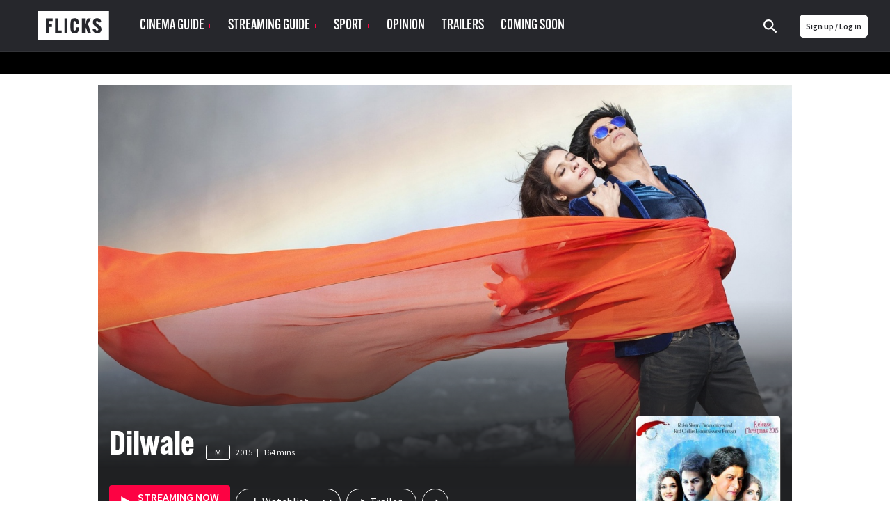

--- FILE ---
content_type: text/html; charset=utf-8
request_url: https://www.flicks.co.nz/movie/dilwale/
body_size: 264446
content:
<!DOCTYPE html><html lang="en"><head><meta charset="utf-8"><meta http-equiv="X-UA-Compatible" content="IE=edge"><meta name="viewport" content="width=device-width, initial-scale=1.0, maximum-scale=1.0"><link href="/app-icons/apple-touch-icon.png" rel="apple-touch-icon"><link href="/app-icons/apple-touch-icon-152x152.png" rel="apple-touch-icon" sizes="152x152"><link href="/app-icons/apple-touch-icon-167x167.png" rel="apple-touch-icon" sizes="167x167"><link href="/app-icons/apple-touch-icon-180x180.png" rel="apple-touch-icon" sizes="180x180"><link href="/app-icons/icon-hires.png" rel="icon" sizes="192x192"><link href="/app-icons/icon-normal.png" rel="icon" sizes="128x128"><link href="https://www.flicks.co.nz/movie/dilwale/" rel="canonical"><title>Dilwale | Where to watch streaming and online in New Zealand | Flicks</title><meta name="description" property="description" content="How to watch online, stream, rent or buy Dilwale in New Zealand + release dates, reviews and trailers. Action-filled Bollywood rom-com starring Shah Rukh Khan and Kajol from My Name is Khan."><meta name="og:site_name" property="og:site_name" content="Flicks.co.nz"><meta name="og:title" property="og:title" content="Dilwale | Where to watch streaming and online in New Zealand | Flicks"><meta name="og:description" property="og:description" content="How to watch online, stream, rent or buy Dilwale in New Zealand + release dates, reviews and trailers. Action-filled Bollywood rom-com starring Shah Rukh Khan and Kajol from My Name is Khan."><meta name="og:image" property="og:image" content="https://d32qys9a6wm9no.cloudfront.net/images/movies/backdrop/41/fe46f6c68a732431881191a4a736a392_706x397.jpg?t=1644142201"><meta name="twitter:card" property="twitter:card" content="summary_large_image"><meta name="twitter:site" property="twitter:site" content="@FlicksNZ"><meta name="twitter:title" property="twitter:title" content="Dilwale | Where to watch streaming and online in New Zealand | Flicks"><meta name="twitter:description" property="twitter:description" content="How to watch online, stream, rent or buy Dilwale in New Zealand + release dates, reviews and trailers. Action-filled Bollywood rom-com starring Shah Rukh Khan and Kajol from My Name is Khan."><meta name="twitter:image" property="twitter:image" content="https://d32qys9a6wm9no.cloudfront.net/images/movies/backdrop/41/fe46f6c68a732431881191a4a736a392_706x397.jpg?t=1644142201"><link rel="shortcut icon" href="/favicon.svg?v= 2054"><meta name="apple-itunes-app" content="app-id=338053302, affiliate-data=pt=310696&amp;ct=smart-banner&amp;mt=8">
    <link rel="alternate" hreflang="en-AU" href="https://www.flicks.com.au/movie/dilwale/">
    <link rel="alternate" hreflang="en-NZ" href="https://www.flicks.co.nz/movie/dilwale/">
    <link rel="alternate" hreflang="en-GB" href="https://www.flicks.co.uk/movie/dilwale/">
    <link rel="alternate" hreflang="x-default" href="https://www.flicks.co.uk/movie/dilwale/">
  <link rel="stylesheet" href="//use.typekit.net/xbf4ygq.css"><link rel="preconnect" href="https://fonts.googleapis.com"><link rel="preconnect" href="https://fonts.gstatic.com" crossorigin><link rel="stylesheet" href="https://fonts.googleapis.com/css2?family=Inter:ital,opsz,wght@0,14..32,100..900;1,14..32,100..900&amp;display=swap"><link rel="stylesheet" href="/styles.min.css?v=2054"><link rel="manifest" href="/manifest.json"><meta name="apple-mobile-web-app-status-bar-style" content="black"><meta name="apple-mobile-web-app-title" content="Flicks"><!--some global variables--><script>var defaultAlertCloseTime = 5000 //milli seconds
</script><script>var cookie_ok = true</script><script class="_iub_cs_activate" src="//www.googletagservices.com/tag/js/gpt.js" data-iub-purposes="5"></script><script type="application/javascript">var ads_provider = "google"

function hideTopPos() {
  setTimeout(checkTopPosContainer,200)
}
function checkTopPosContainer () {
  if (document.getElementById('div-gpt-ad-top')) {
    document.getElementById("div-gpt-ad-top").className = "div-gpt-ad-top-hidden";
    document.getElementById("div-gpt-ad-top").innerHTML = "";
    document.getElementById("wallpaper-container").className = "page__bg-ad"
  } else {
    setTimeout(checkTopPosContainer, 50); //wait 50 ms, then try again
  }
}
function loadTopPos(){
  if (document.getElementById('div-gpt-ad-top')) {
    document.getElementById("div-gpt-ad-top").className = "div-gpt-ad-top";
    document.getElementById("wallpaper-container").className = ""
    googletag.cmd.push(function() { googletag.display('div-gpt-ad-top');googletag.pubads().refresh([gptadslots[0]]); });
  }
}

function hideIsland() {
  setTimeout(checkIslandContainer,200)
}
function checkIslandContainer () {
  if (document.getElementById('div-gpt-ad-second')) {
    document.getElementById("div-gpt-ad-second").className = "div-gpt-ad-second-hidden";
    document.getElementById("div-gpt-ad-second").innerHTML = "";
  } else {
    setTimeout(checkIslandContainer, 50); //wait 50 ms, then try again
  }
}
function loadIsland(){
  if (document.getElementById('div-gpt-ad-second')) {
    document.getElementById("div-gpt-ad-second").className = "div-gpt-ad-second";
    googletag.cmd.push(function() { googletag.display('div-gpt-ad-second');googletag.pubads().refresh([gptadslots[1]]); });
  }
}
gptadslots=[];

var screenW = window.matchMedia('screen and (min-width: 971px)').matches ? 'desktop' : 'mobile';

//- (new Image()).src = "//sync.search.spotxchange.com/partner?source=229801"

googletag.setConfig({
  targeting: {"is_home":"no","category_slug":"movie","page_slug":"dilwale"}
})
</script><script>if (screenW == 'desktop') {
  googletag.cmd.push(function() {
    gptadslots[0] = googletag.defineSlot('/7721243/NZ_FLICKS_ROS_728x90(970x250)_topPos', [[970, 250],[728, 90]], 'div-gpt-ad-top').addService(googletag.pubads());
    gptadslots[1] = googletag.defineSlot('/7721243/NZ_FLICKS_ROS_728x90(970x250)_secondPos', [[970, 250],[728, 90]], 'div-gpt-ad-second').addService(googletag.pubads());
    gptadslots[2] = googletag.defineSlot('/7721243/NZ_FLICKS_ROS_728x90(970x250)_infinitePos', [[970, 250],[728, 90]], 'div-gpt-ad-infinite').addService(googletag.pubads());
    gptadslots[3] = googletag.defineSlot('/7721243/NZ_FLICKS_ROS_300x600', [300, 600], 'div-gpt-ad-halfpage').addService(googletag.pubads());

    //- googletag.pubads().disableInitialLoad();

    //- googletag.pubads().addEventListener('slotRenderEnded', function(event) {
    //-   loadTopPos();
    //- });
    googletag.enableServices();
  });
}

if (screenW == 'mobile') {
  googletag.cmd.push(function() {
    gptadslots[0] = googletag.defineSlot('/7721243/NZ_FLICKS_MOBILE_320x100', [320, 100], 'div-gpt-ad-top').addService(googletag.pubads());
    gptadslots[1] = googletag.defineSlot('/7721243/NZ_FLICKS_ROS_300x250_secondPos', [300, 250], 'div-gpt-ad-second').addService(googletag.pubads());
    gptadslots[2] = googletag.defineSlot('/7721243/NZ_FLICKS_ROS_300x250_infinitePos', [300, 250], 'div-gpt-ad-infinite').addService(googletag.pubads());
    gptadslots[3] = googletag.defineSlot('/7721243/NZ_FLICKS_MOBILE_FLOATER',[3, 3], 'div-gpt-ad-floater').addService(googletag.pubads());

    //- googletag.pubads().disableInitialLoad();

    //- googletag.pubads().addEventListener('slotRenderEnded', function(event) {
    //-   loadIsland();
    //- });
    googletag.enableServices();
  });
}
</script><style>.div-gpt-ad-second-hidden{visibility:hidden;}
.div-gpt-ad-top-hidden{visibility:hidden;}</style><script>(function(w,d,s,l,i){w[l]=w[l]||[];w[l].push({'gtm.start':
new Date().getTime(),event:'gtm.js'});var f=d.getElementsByTagName(s)[0],
j=d.createElement(s),dl=l!='dataLayer'?'&l='+l:'';j.async=true;j.src=
'https://www.googletagmanager.com/gtm.js?id='+i+dl;f.parentNode.insertBefore(j,f);
})(window,document,'script','dataLayer', 'GTM-53KP5KN');
</script><script>(function(w,d,s,l,i){w[l]=w[l]||[];w[l].push({'gtm.start':
new Date().getTime(),event:'gtm.js'});var f=d.getElementsByTagName(s)[0],
j=d.createElement(s),dl=l!='dataLayer'?'&l='+l:'';j.async=true;j.src=
'https://www.googletagmanager.com/gtm.js?id='+i+dl;f.parentNode.insertBefore(j,f);
})(window,document,'script','dataLayer', 'GTM-PK47FVBM');</script></head><body><noscript><iframe src="https://www.googletagmanager.com/ns.html?id=GTM-53KP5KN" height="0" width="0" style="display:none;visibility:hidden"></iframe></noscript><noscript><iframe src="https://www.googletagmanager.com/ns.html?id=GTM-PK47FVBM" height="0" width="0" style="display:none;visibility:hidden"></iframe></noscript><?xml version="1.0" encoding="utf-8"?>
<svg xmlns="http://www.w3.org/2000/svg">
<symbol id="addreviewicon" viewBox="0 0 48 48">
<g>
	<circle fill="#B0B0B0" cx="24" cy="24" r="24"/>
	<path fill="#FFFFFF" d="M23.5,24c3.591,0,6.5-2.909,6.5-6.5S27.091,11,23.5,11c-3.589-0.001-6.499,2.907-6.5,6.496
		c0,0.001,0,0.002,0,0.004C17,21.091,19.909,24,23.5,24z M24,27c-4.339,0-13,2.232-13,6.667V37h26v-3.333C37,29.232,28.339,27,24,27
		z"/>
	<g>
		<circle fill="#FD0243" cx="40" cy="8" r="8"/>
		<path fill="#FFFFFF" d="M41,7h3v2h-3v3h-2V9h-3V7h3V4h2V7z"/>
	</g>
</g>

</symbol>
<symbol id="alert" viewBox="0 0 14 14">
<g id="iconmonstr-bell-6 1" clip-path="url(#clip0_127_41915)">
<path id="Vector" d="M6.28308 12.8333C5.90625 13.2102 5.38767 13.4167 4.87025 13.4167C4.36042 13.4167 3.85175 13.2148 3.48425 12.8473C2.74342 12.1065 2.72125 10.7689 3.47025 10.0205L6.28308 12.8333ZM13.2172 3.72342C13.0906 3.24683 13.2306 2.73408 13.5829 2.38233L13.5841 2.38058C13.8612 2.10408 14 1.74183 14 1.38133C14 0.615417 13.3834 0 12.6181 0C12.2582 0 11.8959 0.138833 11.6188 0.415333L11.6171 0.417083C11.2648 0.77 10.7537 0.91 10.276 0.782833C6.81683 -0.134167 3.85233 5.34392 0.819583 3.80275L0 4.62292L9.37708 14L10.1967 13.1798C8.65667 10.1477 14.1348 7.18375 13.2172 3.72342ZM4.41117 6.22125L3.52975 5.33925C5.39758 4.63692 8.16667 1.526 10.3407 2.1595C8.54525 2.30242 6.37758 5.23192 4.41117 6.22125ZM12.1893 1.81008C11.9315 1.55167 11.9303 1.13108 12.1893 0.87325C12.4483 0.615417 12.8683 0.61425 13.1267 0.872667C13.3857 1.13167 13.3857 1.55283 13.1267 1.81067C12.8678 2.0685 12.4489 2.0685 12.1893 1.81008Z"/>
</g>
<defs>
<clipPath id="clip0_127_41915">
<rect width="14" height="14" fill="white"/>
</clipPath>
</defs>

</symbol>
<symbol id="android" viewBox="0 0 1792 1792"><path d="M685 483q16 0 27.5-11.5t11.5-27.5-11.5-27.5-27.5-11.5-27 11.5-11 27.5 11 27.5 27 11.5zm422 0q16 0 27-11.5t11-27.5-11-27.5-27-11.5-27.5 11.5-11.5 27.5 11.5 27.5 27.5 11.5zm-812 184q42 0 72 30t30 72v430q0 43-29.5 73t-72.5 30-73-30-30-73v-430q0-42 30-72t73-30zm1060 19v666q0 46-32 78t-77 32h-75v227q0 43-30 73t-73 30-73-30-30-73v-227h-138v227q0 43-30 73t-73 30q-42 0-72-30t-30-73l-1-227h-74q-46 0-78-32t-32-78v-666h918zm-232-405q107 55 171 153.5t64 215.5h-925q0-117 64-215.5t172-153.5l-71-131q-7-13 5-20 13-6 20 6l72 132q95-42 201-42t201 42l72-132q7-12 20-6 12 7 5 20zm477 488v430q0 43-30 73t-73 30q-42 0-72-30t-30-73v-430q0-43 30-72.5t72-29.5q43 0 73 29.5t30 72.5z"/>
</symbol>
<symbol id="apple" viewBox="0 0 68.000000 80.000000">
<g transform="translate(0.000000,80.000000) scale(0.100000,-0.100000)" fill="#ffffff" stroke="none">
<path d="M440 793 c-57 -22 -110 -93 -110 -147 0 -63 124 -7 156 70 22 52 18
84 -8 83 -13 0 -30 -3 -38 -6z"/>
<path d="M152 610 c-42 -10 -101 -57 -127 -101 -17 -28 -20 -52 -20 -139 0
-101 1 -108 37 -182 41 -83 103 -154 145 -164 15 -4 47 -1 72 6 76 22 108 23
157 6 63 -21 90 -20 131 5 52 32 143 187 115 197 -27 9 -62 46 -82 87 -33 68
-15 136 49 192 l26 23 -32 29 c-56 52 -132 63 -222 32 -54 -19 -56 -19 -129 0
-42 10 -78 19 -81 18 -3 -1 -21 -5 -39 -9z"/>
</g>

</symbol>
<symbol id="arrowdown" viewBox="0 0 1792 1792">
<path d="M1395,736c0,8.667-3.334,16.333-10,23l-466,466c-6.667,6.667-14.334,10-23,10c-8.667,0-16.334-3.333-23-10L407,759
	c-6.667-6.667-10-14.333-10-23s3.333-16.333,10-23l50-50c6.666-6.667,14.333-10,23-10c8.666,0,16.333,3.333,23,10l393,393l393-393
	c6.666-6.667,14.333-10,23-10c8.666,0,16.333,3.333,23,10l50,50C1391.666,719.667,1395,727.333,1395,736z"/>

</symbol>
<symbol id="arrowleft" viewBox="0 0 1726.402 1747.404">
<path d="M1143.652,1546.515c-11.687,0-22.024-4.495-31.012-13.483L484.322,904.714c-8.991-8.99-13.482-19.326-13.482-31.011
	c0-11.688,4.491-22.024,13.482-31.012l628.319-628.318c8.987-8.99,19.325-13.483,31.011-13.483c11.685,0,22.022,4.493,31.011,13.483
	l67.418,67.416c8.988,8.986,13.483,19.323,13.483,31.011c0,11.686-4.495,22.021-13.483,31.012L712.188,873.702l529.891,529.892
	c8.988,8.988,13.483,19.324,13.483,31.012c0,11.684-4.495,22.021-13.483,31.01l-67.417,67.417
	C1165.673,1542.021,1155.335,1546.515,1143.652,1546.515z"/>

</symbol>
<symbol id="arrowright-white" viewBox="0 0 8 12">
	<path d="M2,0L0.59,1.41L5.17,6l-4.58,4.59L2,12l6-6L2,0z" fill="white"/>

</symbol>
<symbol id="arrowright" viewBox="0 0 8 12">
	<path d="M2,0L0.59,1.41L5.17,6l-4.58,4.59L2,12l6-6L2,0z"/>

</symbol>
<symbol id="aulogoblack" viewBox="18.14 362.445 558 116">
<path d="M349.962,418.195l37.348-48.432c0.031-0.046,0.055-0.098,0.068-0.152c0.008-0.025,0.008-0.052,0-0.078
	c-0.021-0.041-0.047-0.08-0.074-0.118h-0.818c-10.267,0-20.532-0.006-30.797-0.019c-0.622-0.05-1.22,0.251-1.55,0.781
	c-4.657,6.476-9.328,12.941-14.014,19.396l-15.586,21.538c-0.174,0.239-0.366,0.462-0.549,0.695l-0.198-0.072
	c0-0.325-0.028-0.65-0.028-0.977c0-9.301,0-18.594,0-27.878c0-4.146,0-8.292,0-12.439c0-0.329-0.024-0.654-0.037-0.986h-28.214
	c-0.048,0.085-0.082,0.177-0.102,0.273c0,33.912-0.007,67.825-0.02,101.74c0,0.282,0.034,0.567,0.057,0.85
	c0.008,0.027,0.023,0.053,0.046,0.071c0.021,0.019,0.042,0.035,0.065,0.049c2.434,0.192,27.538,0.097,28.17-0.108l0.019-0.083
	c0.01-0.027,0.016-0.056,0.019-0.084c0-14.698,0-29.396,0-44.095c0.003-0.085,0.011-0.17,0.025-0.254
	c0.003-0.028,0.015-0.056,0.034-0.077c0.061-0.035,0.125-0.064,0.191-0.087c0.174,0.235,0.376,0.489,0.559,0.757
	c9.971,14.443,19.94,28.89,29.91,43.337c0.31,0.435,0.552,0.76,1.202,0.76c10.866-0.029,21.732-0.037,32.599-0.024
	c0.221-0.018,0.441-0.048,0.66-0.09c-0.375-0.273-0.62-0.456-0.878-0.636c-2.52-1.793-4.798-3.902-6.78-6.275
	c-3.795-4.545-6.368-9.732-8.123-15.359c-0.17-0.542-0.428-1.052-0.763-1.51c-7.088-9.622-14.184-19.233-21.288-28.834
	C350.738,419.259,350.368,418.753,349.962,418.195z"/>
<path d="M458.796,394.591c-0.133-0.955-0.204-1.783-0.365-2.592c-2.114-10.644-8.173-18.047-18.265-22.084
	c-4.778-1.913-9.794-2.697-14.907-2.883c-6.206-0.268-12.421,0.296-18.479,1.677c-5.155,1.206-10.052,3.057-14.497,5.987
	c-4.446,2.93-7.931,6.613-10.266,11.391c-1.5,3.094-2.419,6.437-2.713,9.862c-0.329,3.588-0.177,7.131,0.85,10.616
	c1.444,4.896,4.266,8.876,8.083,12.193c3.367,2.896,7.191,5.213,11.316,6.858c3.116,1.271,6.312,2.351,9.487,3.479
	c5.031,1.789,10.082,3.525,15.108,5.33c2.055,0.71,4.016,1.669,5.838,2.855c2.359,1.572,3.608,3.736,3.692,6.595
	c0.103,3.438-1.24,6.117-4.154,7.937c-0.873,0.55-1.811,0.99-2.791,1.312c-4.401,1.467-9.147,1.539-13.592,0.208
	c-5.342-1.597-8.498-5.243-9.521-10.728c-0.056-0.31-0.105-0.599-0.164-0.93l-27.535,2.027c0.009,0.163,0.028,0.326,0.06,0.486
	c0.924,3.512,2.126,6.943,3.596,10.263c4.003,8.762,10.511,14.755,19.666,17.824c4.436,1.441,9.043,2.285,13.701,2.509
	c6.221,0.413,12.469,0.055,18.603-1.067c4.562-0.82,8.973-2.326,13.084-4.467c13.062-6.945,18.174-19.818,16.513-32.518
	c-0.844-6.437-3.993-11.596-9.1-15.576c-3.297-2.52-6.955-4.527-10.852-5.953c-6.304-2.385-12.641-4.676-18.953-7.041
	c-3.072-1.153-6.13-2.356-9.171-3.591c-1.329-0.536-2.563-1.28-3.658-2.204c-1.222-0.975-2.033-2.372-2.273-3.916
	c-0.123-0.847-0.183-1.702-0.177-2.558c0-1.883,0.745-3.689,2.071-5.026c1.338-1.359,3.024-2.324,4.874-2.787
	c3.453-0.981,7.088-1.147,10.616-0.484c4.65,0.878,7.751,3.587,9.115,8.164c0.071,0.242,0.164,0.478,0.275,0.803L458.796,394.591z"/>
<path d="M290.655,401.592c-0.127-0.71-0.226-1.296-0.335-1.882c-0.821-4.365-1.965-8.631-3.782-12.711
	c-3.273-7.33-8.371-12.885-15.737-16.255c-4.651-2.133-9.587-3.172-14.659-3.578c-5.477-0.467-10.992-0.19-16.395,0.825
	c-5.956,1.15-11.556,3.2-16.689,6.449c-8.09,5.119-13.661,12.293-17.158,21.139c-2.84,7.183-4.03,14.693-4.272,22.37
	c-0.192,5.203,0.081,10.412,0.815,15.566c0.71,5.216,2.108,10.313,4.158,15.161c3.273,7.553,8.166,13.791,15.067,18.364
	c7.265,4.812,15.375,7.017,23.97,7.689c3.595,0.262,7.203,0.269,10.799,0.019c3.626-0.196,7.221-0.781,10.721-1.746
	c5.135-1.47,9.64-3.999,13.292-7.949c2.908-3.147,5.02-6.793,6.734-10.688c2.191-4.985,3.695-10.2,5.004-15.474
	c0.035-0.189,0.059-0.382,0.071-0.574c-1.11-0.186-28.567-0.663-29.145-0.508c-0.14,0.694-0.27,1.395-0.421,2.093
	c-0.602,2.747-1.421,5.416-2.868,7.856c-2,3.37-4.824,5.556-8.814,5.925c-4.961,0.459-9.271-0.931-12.662-4.713
	c-1.649-1.908-2.934-4.104-3.789-6.477c-1.823-4.747-2.539-9.717-2.893-14.749c-0.33-4.65-0.345-9.318-0.043-13.971
	c0.204-3.74,0.79-7.45,1.748-11.071c0.865-3.135,2.074-6.114,4.03-8.74c2.078-2.79,4.75-4.685,8.148-5.484
	c2.658-0.595,5.42-0.557,8.061,0.111c4.096,0.968,6.942,3.411,8.372,7.367c0.497,1.548,0.902,3.124,1.215,4.719
	c0.201,0.884,0.311,1.789,0.459,2.79L290.655,401.592z"/>
<path d="M51.802,390.561h43.381v-21.083H23.402v102.958H51.74v-39.043h42.166v-21.13H51.802V390.561z"/>
<path d="M100.224,369.457v102.974h64.287v-21.703h-26.974c-1.516,0-3.032,0-4.548,0c-1.517,0-2.945,0.021-4.359-0.019
	c-0.062-0.152-0.074-0.177-0.081-0.204c-0.002-0.028-0.002-0.057,0-0.084c-0.001-0.029-0.001-0.058,0-0.087
	c0-26.738,0-53.476,0-80.214c0-0.087,0-0.171,0-0.258c0.003-0.029,0.003-0.058,0-0.086c0-0.056-0.019-0.112-0.03-0.167
	c-0.005-0.028-0.016-0.054-0.031-0.078c-0.03-0.03-0.063-0.057-0.1-0.081L100.224,369.457z"/>
<path d="M198.622,472.492V369.459h-15.536c-0.124,3.562-0.977,6.799-3.522,9.37c-2.545,2.57-5.801,3.373-9.271,3.46
	c-0.18,1.194-0.124,89.602,0.047,90.203H198.622z"/>
<path d="M535.826,427.937v0.905c0,10.093,0,20.185,0,30.275c0.002,1,0.105,1.998,0.311,2.977c0.977,4.629,3.801,7.751,8.026,9.723
	c1.981,0.903,4.103,1.457,6.272,1.638c3.621,0.331,7.196,0.124,10.649-1.135c5.808-2.115,9.366-6.933,9.395-12.926
	c0.044-10.263,0-20.528,0-30.79c-0.012-0.217-0.035-0.432-0.071-0.646h-10.154c0,0.388,0,0.726,0,1.061c0,9.692,0,19.384,0,29.075
	c0,0.516,0,1.03-0.046,1.551c-0.224,2.579-1.699,4.359-4.201,5.028c-1.776,0.49-3.657,0.459-5.416-0.09
	c-2.05-0.635-3.358-2.024-3.776-4.147c-0.133-0.73-0.193-1.472-0.184-2.214c-0.012-9.715-0.012-19.435,0-29.16v-1.112
	L535.826,427.937z"/>
<path d="M571.878,370.328h-9.348c-0.58,3.411-1.147,6.756-1.718,10.104c-0.57,3.349-1.163,6.759-1.708,10.145
	c-0.54,3.33-1.033,6.666-1.551,10.001c-0.905-5.06-1.681-10.101-2.533-15.133c-0.853-5.032-1.702-10.117-2.623-15.121h-9.431
	c-0.189,1.24-0.124,43.762,0.053,44.311h6.123v-31.789h0.047l5.165,31.81h5.429l5.392-31.568h0.09v31.56h6.607L571.878,370.328z"/>
<path d="M510.834,386.047c0.021-0.254,0.05-0.422,0.05-0.589c0-2.031,0.024-4.062,0-6.089c-0.008-0.8-0.093-1.598-0.255-2.381
	c-0.818-3.786-3.066-6.238-6.864-7.187c-1.421-0.338-2.891-0.419-4.341-0.239c-3.41,0.384-6.126,1.935-7.896,4.945
	c-0.981,1.726-1.476,3.686-1.43,5.671c0,8.092,0,16.184,0,24.276c-0.011,0.743,0.037,1.486,0.144,2.223
	c0.645,4.006,2.806,6.821,6.672,8.186c2.338,0.825,4.877,0.896,7.258,0.204c3.101-0.858,5.144-2.853,6.16-5.891
	c0.387-1.202,0.578-2.458,0.567-3.721c0-1.943,0-3.888,0-5.835c0-0.245-0.043-0.489-0.064-0.722h-6.201c0,0.371,0,0.679,0,0.988
	c0,1.889,0.021,3.776,0,5.662c-0.024,1.761-0.881,2.951-2.381,3.37c-0.832,0.231-1.711,0.231-2.543,0
	c-1.178-0.273-2.074-1.233-2.266-2.428c-0.089-0.478-0.131-0.963-0.124-1.448c0-8.379,0-16.758,0-25.135
	c-0.005-0.513,0.044-1.025,0.146-1.528c0.172-0.886,0.744-1.643,1.55-2.049c2.738-1.438,5.581,0.235,5.624,3.305
	c0,0.257,0,0.515,0,0.772c0,1.631,0,3.258,0,4.889c0,0.245,0.034,0.493,0.053,0.753L510.834,386.047z"/>
<path d="M478.857,414.645v-13.17h-9.999v13.167L478.857,414.645z"/>
<path d="M468.851,472.285h9.956c0.17-0.952,0.143-12.557-0.025-13.184c-1.32-0.158-9.301-0.096-9.921,0.09L468.851,472.285z"/>
<path d="M528.956,472.304h-10.938l-2.521-8.846h-12.402l-2.589,8.843h-9.937l13.313-44.358h11.697L528.956,472.304z
	 M509.526,440.416h-0.205l-4.186,15.536c1.052,0.18,7.798,0.133,8.437-0.06L509.526,440.416z"/>
<path d="M515.801,392.496c0-4.088,0-8.177,0-12.265c-0.035-1.49,0.217-2.973,0.741-4.369c1.525-3.826,4.442-5.835,8.464-6.3
	c1.708-0.224,3.445-0.065,5.085,0.465c3.975,1.336,6.169,4.155,6.796,8.244c0.1,0.736,0.145,1.479,0.133,2.223
	c0,8.092,0.022,16.181,0,24.272c0.001,1.171-0.154,2.337-0.462,3.467c-1.153,4.114-3.987,6.399-8.139,7.131
	c-1.81,0.325-3.671,0.219-5.432-0.31c-4.049-1.24-6.334-4.01-7.022-8.136c-0.117-0.791-0.172-1.591-0.161-2.391
	C515.791,400.501,515.801,396.498,515.801,392.496z M529.873,392.533c0-4.175,0-8.349,0-12.522c0.01-0.372,0-0.743-0.03-1.113
	c-0.205-1.891-1.551-3.029-3.525-2.998c-1.885,0.028-3.182,1.24-3.324,3.119c-0.021,0.285-0.019,0.57-0.019,0.856
	c0,8.406,0,16.812,0,25.219c-0.007,0.344,0.005,0.687,0.034,1.029c0.168,1.531,1.188,2.666,2.62,2.88
	c0.453,0.066,0.912,0.075,1.367,0.025c1.273-0.07,2.354-0.957,2.67-2.192c0.145-0.556,0.21-1.128,0.195-1.702
	c0.019-4.191,0-8.396,0-12.597L529.873,392.533z"/>

</symbol>
<symbol id="aulogowhite" viewBox="0 547.061 700.272 245.279"><path fill="currentColor" d="M.3 792.34V547.06h699.973v245.28H.3zm25.15-21.69h650.473v-202H25.45v202z"/><path fill="currentColor" d="M440.928 722.574c-.9 0-1.3.1-1.7.1h-31.284c-1.1 0-1.8-.3-2.398-1.3-7.696-11.194-15.393-22.39-23.09-33.483l-6.895-9.894c-.2-.3-.498-.6-.998-1.3v45.878h-29.286v-105.35h29.187v42.78c.2 0 .3.1.398.1 10.397-14.293 20.79-28.686 31.087-42.88h33.683c-12.993 16.793-25.687 33.285-38.38 49.776 2.397 3.3 4.797 6.497 7.195 9.695 5.397 7.297 10.795 14.493 15.992 21.89 1.3 1.8 1.7 4.298 2.6 6.497 2.698 6.496 6.796 11.994 12.493 16.292.298.2.698.5 1.398 1.2z"/><path fill="currentColor" d="M511.893 642.713c-8.495.7-16.892 1.4-25.287 2.1-.3-.6-.6-1.1-.8-1.7-1.3-3.798-3.998-6.196-7.796-7.096-4.798-1.2-9.596-1.1-14.293 1-3.2 1.5-4.897 3.997-4.998 7.496-.1 3.698 1.6 6.297 4.896 7.796 3.6 1.6 7.297 2.997 10.896 4.396 8.195 3.198 16.592 6.297 24.688 9.796 5.397 2.3 9.695 6.297 12.594 11.494 1.7 3.1 2.5 6.496 2.8 9.995.398 5.998-.5 11.795-3.2 17.292-3.897 7.996-10.395 13.193-18.59 16.292-4.898 1.9-9.996 3.1-15.193 3.3-4.297.198-8.595.5-12.792.198-8.996-.5-17.592-2.6-24.688-8.396-3.998-3.198-7.097-7.296-9.096-11.994-1.3-3.198-2.398-6.497-3.598-9.795-.2-.4-.2-.9-.4-1.6 9.496-.7 18.69-1.4 28.087-2.1.1.2.3.4.3.6.8 7.697 7.596 11.995 14.692 12.195 3.698.1 7.396-.1 10.795-1.8 4.397-2.198 6.197-6.196 5.098-10.895-.7-2.898-2.898-4.598-5.498-5.797-2.998-1.4-6.196-2.6-9.295-3.698-6.497-2.3-12.994-4.498-19.39-6.896-5.1-1.9-9.597-4.598-13.395-8.396-5.098-4.998-7.896-11.095-7.996-18.392-.1-6.996 1.7-13.394 5.997-18.99 3.5-4.498 8.098-7.696 13.295-9.896 6.597-2.8 13.493-4.098 20.69-4.598 7.495-.5 14.792 0 21.89 2.6 9.494 3.497 15.99 9.994 18.69 19.99.2.898.5 1.798.7 2.698-.002.802.098 1.7.198 2.8zM102.65 638.516v22.188h42.78v21.79h-42.88v40.08H73.264v-105.35h73.664v21.39c-14.693-.098-29.386-.098-44.278-.098zM151.426 722.475v-105.35h28.786v82.96h36.982v22.39h-65.768zM221.492 630.22c8.196-.4 12.494-4.898 13.193-13.094h15.592v105.348H221.49c.002-30.685.002-61.37.002-92.254zM591.254 677.496h10.694c0 .7.1 1.3.1 1.9v28.685c0 2 .3 3.9 2 5.198 2.5 2.1 5.297 2.1 8.096 1.2 2.3-.8 3.498-2.5 3.6-4.998.1-1 .198-2.1.198-3.1v-27.086-1.898h10.096c0 .7.1 1.2.1 1.8v30.185c0 5.498-3.398 10.695-8.496 12.595-5.997 2.3-11.994 2.398-17.99-.1-5.198-2.2-8.597-7.197-8.496-12.694.1-9.994 0-19.99 0-29.885.098-.4.098-.9.098-1.8zM598.25 619.225h9.695c1.7 9.896 3.3 19.69 4.998 29.586h.2c1.7-9.795 3.298-19.69 4.997-29.585h9.396v44.878h-6.797v-29.186h-.4c-1.7 9.695-3.398 19.49-5.098 29.186h-5.497c-1.6-9.895-3.198-19.69-4.897-29.585h-.2v29.485h-6.497c.1-14.793.1-29.686.1-44.778zM558.67 677.496h11.895c4.497 14.893 8.995 29.886 13.593 44.98h-11.095c-.8-2.9-1.7-5.8-2.6-8.797H557.87c-.9 2.897-1.7 5.796-2.6 8.795h-10.094l13.494-44.98zm5.797 12.994h-.4c-1.3 5.097-2.698 10.194-4.097 15.492h8.596c-1.4-5.297-2.8-10.395-4.1-15.492zM570.864 641.514V628.32c0-5.597 4.098-9.895 9.595-10.194 5.597-.3 9.395 2.1 11.294 7.297.4 1.2.6 2.5.6 3.798.1 8.197.1 16.293 0 24.49 0 5.796-3.1 9.894-8.396 10.894-7.497 1.4-13.394-3.398-13.194-10.295.2-4.2.1-8.498.1-12.796zm14.093.2V628.42c0-2.3-1.3-3.598-3.398-3.598-2.2 0-3.4 1.3-3.4 3.598v26.287c0 2.3 1.3 3.6 3.5 3.6 2.3 0 3.397-1.2 3.397-3.6-.1-4.298-.1-8.695-.1-12.993zM565.767 635.217h-6.197c0-.6-.1-1.2-.1-1.8-.1-1.798.1-3.697-.2-5.496-.3-2.398-1.8-3.298-4.198-3.098-2 .2-3.1 1.5-3.1 3.897v25.986c0 2 1.2 3.398 2.8 3.6 2.7.3 3.998-.4 4.398-2.8.3-1.8.2-3.698.2-5.497 0-.6.1-1.2.1-2h5.997c0 2.998.2 5.897 0 8.695-.3 4.698-3.8 7.597-7.896 8.097-4.597.7-9.095-.6-11.394-4.698-1-1.8-1.6-4.098-1.7-6.196-.198-8.196-.198-16.393-.1-24.488.1-4.1 1.5-7.796 5.498-9.795 4.1-2.1 8.196-2 11.994.6 2.5 1.7 3.498 4.397 3.698 7.196.4 2.5.2 4.998.2 7.797zM523.087 650.61h9.896V664.1h-9.896V650.61zM523.087 709.28h9.896v13.194h-9.896V709.28zM341.11 651.113c-9.017.676-17.696 1.24-26.488 1.803-.225-1.465-.45-2.816-.788-4.17-1.015-5.298-3.72-9.242-9.355-10.482-5.976-1.352-11.272-.112-15.33 4.847-3.043 3.834-4.508 8.454-5.184 13.19-1.58 10.82-1.804 21.64 1.24 32.234 1.013 3.495 2.817 6.99 5.185 9.58 6.65 7.326 17.808 5.186 21.528-3.944 1.016-2.367 1.578-4.96 2.255-7.326h28.74c-3.943 13.64-6.874 27.84-21.865 33.138-15.778 5.636-31.672 4.51-46.55-3.945-8.453-4.733-13.977-12.172-17.02-21.303-5.41-16.118-5.748-32.46-.112-48.466 6.086-17.245 19.048-26.375 36.97-28.854 7.213-1.015 14.427-.79 21.415 1.128 13.864 3.72 21.078 13.525 24.233 26.825.337 2.027.676 3.717 1.127 5.746z"/>
</symbol>
<symbol id="award" viewBox="0 0 21 31">
<path d="M12.7925 21.9583C14.296 17.5008 20.8332 13.538 20.8332 0H0.166504C0.166504 13.538 6.70363 17.5008 8.20713 21.9583H12.7925V21.9583ZM6.08621 2.58333C6.10171 7.83525 7.219 13.2925 10.0361 18.0213C6.51892 14.0753 3.85421 9.32583 3.54809 2.58333H6.08621ZM16.9582 28.9966V31H4.0415V28.9966C7.33784 28.9966 8.30142 26.3345 8.44738 24.5417H12.5536C12.6983 26.3358 13.5675 28.9966 16.9582 28.9966V28.9966Z" fill="#25262B"/>

</symbol>
<symbol id="awards" viewBox="0 0 42 35">
    <g fill="#F1A153" fill-rule="nonzero">
        <path d="M41.96 18.353a.103.103 0 0 0-.096-.019l-.101.03-.016.005c-.078.023-.145.043-.212.07-1.053.42-1.882 1.14-2.535 2.2a4.458 4.458 0 0 0-.385.806c.163-.913.2-1.27.23-2.292v-.13c0-.118 0-.23.026-.332.031-.12.093-.241.153-.358l.048-.095a.07.07 0 0 1 .027-.016c.301-.046.567-.174.814-.392.25-.221.454-.491.609-.803.556-1.12.834-2.357.827-3.677a3.32 3.32 0 0 0-.032-.386 7.525 7.525 0 0 1-.022-.186.102.102 0 0 0-.056-.081.103.103 0 0 0-.099.005 1.787 1.787 0 0 1-.05.03.934.934 0 0 0-.07.044 5.522 5.522 0 0 0-2.238 4l-.027-.337-.003-.041a99.318 99.318 0 0 1-.101-1.345c-.007-.114-.03-.224-.05-.331-.04-.206-.079-.4-.018-.603.014-.046.026-.093.038-.139.029-.114.169-.29.384-.483l.008-.007c.079-.068.486-.442.717-1.181.235-.752.217-1.538.204-2.111v-.015c-.018-.789-.102-1.383-.275-1.927a3.674 3.674 0 0 0-.077-.21l-.045-.117a.102.102 0 0 0-.079-.065l-.017-.002c-.03 0-.06.014-.079.038l-.168.205c-.806.987-1.202 2.145-1.177 3.441.004.228.021.462.052.704-.205-.71-.446-1.4-.719-2.065a.151.151 0 0 1-.01-.048l-.001-.091c-.003-.131-.006-.267 0-.4 0-.022.015-.062.044-.101.042-.056.09-.111.138-.168.082-.097.168-.196.235-.31.218-.366.32-.799.322-1.362.003-.662-.099-1.36-.32-2.194-.122-.456-.305-1.047-.645-1.583a1.564 1.564 0 0 0-.077-.106 1.879 1.879 0 0 1-.038-.051c-.02-.027-.046-.042-.09-.042a.103.103 0 0 0-.081.053 5.224 5.224 0 0 0-.65 2.53c-.01.774.11 1.44.262 1.966a19.595 19.595 0 0 0-1.274-2.03l-.01-.015c-.01-.014-.015-.021-.014-.016-.03-.209-.05-.376-.064-.522a.18.18 0 0 1 .025-.05c.03-.053.064-.104.1-.158.071-.109.145-.222.192-.348.143-.381.175-.814.098-1.321-.17-1.124-.663-2.136-1.508-3.094a3.548 3.548 0 0 0-.285-.277L33.67.42c-.04-.036-.081-.073-.122-.112a.102.102 0 0 0-.1-.024.103.103 0 0 0-.07.076l-.018.08a2.312 2.312 0 0 0-.03.14c-.114.682-.105 1.413.026 2.234.13.814.389 1.517.786 2.127a16.256 16.256 0 0 0-1.781-1.822.06.06 0 0 1-.007-.017c.047-.41-.054-.796-.308-1.18A3.115 3.115 0 0 0 30.667.78c-.349-.152-.71-.286-1.062-.418-.17-.063-.339-.126-.513-.193-.175-.07-.25-.082-.29-.044-.053.048-.04.09-.017.166l.007.025c.214.722.497 1.293.866 1.745.679.832 1.472 1.255 2.424 1.292.034.002.06.011.07.02.135.1.234.181.32.26.277.254.549.524.814.808-.395-.247-.878-.358-1.423-.33-.297.015-.593.059-.88.1l-.01.003-.253.036c-.183.025-.368.058-.532.087-.066.012-.225.048-.261.125a.088.088 0 0 0 .003.081.5.5 0 0 0 .041.064c.472.615 1.011 1.02 1.647 1.239.775.267 1.487.245 2.127-.07a.718.718 0 0 1 .351-.081c.102 0 .178.016.203.022.038.006.09.028.1.041.398.526.776 1.087 1.129 1.676-.298-.29-.687-.487-1.216-.615-.464-.11-.939-.135-1.397-.158l-.154-.008c-.144-.007-.288-.016-.436-.026l-.248-.015a.102.102 0 0 0-.095.138c.01.027.028.075.037.091.484.813 1.052 1.375 1.737 1.718.669.336 1.274.425 1.884.278.07-.017.152-.026.237-.026.259 0 .44.08.478.153.335.695.635 1.418.893 2.154-.27-.375-.65-.68-1.13-.907-.476-.226-.972-.432-1.46-.635l-.63-.264a.102.102 0 0 0-.143.093c0 .066.696 2.006 1.707 2.77.413.312.92.633 1.562.648.191.004.39.031.54.202a.198.198 0 0 0 .086.06c.05.017.065.048.09.155.207.875.359 1.776.452 2.692a3.65 3.65 0 0 0-.099-.282c-.226-.576-.607-1.08-1.198-1.587-.305-.262-.624-.516-.933-.761l-.015-.012-.42-.336a3.81 3.81 0 0 1-.09-.075l-.087-.075a.104.104 0 0 0-.112-.014.102.102 0 0 0-.056.099c.005.062.008.12.011.176l.002.027c.007.115.013.224.025.332.11 1.05.42 1.925.95 2.678.328.465.798 1.034 1.532 1.302a.95.95 0 0 1 .446.345c.131.167.156.32.153.513-.013.806-.07 1.606-.171 2.39a3.295 3.295 0 0 0-.15-.676 5.198 5.198 0 0 0-.757-1.435c-.303-.419-.618-.838-.922-1.244l-.02-.027-.36-.48a.136.136 0 0 0-.072-.05.102.102 0 0 0-.142.06l-.003.011a.25.25 0 0 0-.011.041c-.21 1.258-.081 2.384.393 3.444.232.519.544 1.106 1.092 1.528.25.193.448.463.557.762.023.064.022.092.02.102a18.283 18.283 0 0 1-.905 2.778 3.532 3.532 0 0 0-.02-1.457c-.154-.717-.418-1.411-.654-2.006l-.07-.178-.337-.85a.105.105 0 0 0-.097-.065.1.1 0 0 0-.089.055l-.037.07c-.016.03-.031.06-.044.089-.475 1.075-.635 2.176-.476 3.274.113.786.305 1.348.623 1.823.164.246.32.52.349.857.006.08.003.135-.032.197-.4.704-.85 1.369-1.341 1.986l.005-.01c.354-.65.365-1.35.329-1.952-.031-.515-.09-1.03-.147-1.527l-.003-.029c-.023-.199-.046-.398-.066-.598a24.836 24.836 0 0 0-.04-.34l-.018-.156a.101.101 0 0 0-.054-.08c-.056-.029-.147.017-.244.133-.671.797-1.088 1.697-1.238 2.676-.156 1.016-.072 1.885.259 2.657.008.02.008.062.008.076l-.018.444a.15.15 0 0 1-.033.082 11.854 11.854 0 0 1-2.2 1.68c.375-.34.645-.784.82-1.346.193-.624.292-1.272.388-1.901l.009-.056c.034-.221.07-.442.106-.667l.04-.255a.102.102 0 0 0-.139-.11l-.036.014c-.038.016-.071.03-.103.046-1.496.75-2.481 2.501-2.342 4.162.022.26-.002.505-.073.747a.104.104 0 0 1-.036.05c-.711.3-1.387.52-2.067.671a.102.102 0 0 0-.055.166c.074.088.138.183.19.282.023.04.074.06.113.05a11.7 11.7 0 0 0 1.604-.488.193.193 0 0 1 .103-.02c.113.015.233.039.367.072.027.007.05.02.05.018.291.583.792.954 1.53 1.134.16.04.326.068.492.085.174.019.368.028.577.028.288 0 .494-.018.497-.018.64-.072 1.187-.217 1.67-.442.2-.093.426-.217.6-.44a.103.103 0 0 0-.013-.14 5.214 5.214 0 0 0-1.531-.967c-.798-.319-1.525-.405-2.237-.267-.107.02-.21.047-.312.077.667-.4 1.305-.87 1.907-1.406.012-.01.031-.02.046-.022a3.99 3.99 0 0 1 .363-.047c.013 0 .028.006.03.007.363.408.831.606 1.43.606l.092-.001a4.52 4.52 0 0 0 1.947-.535c.466-.244.951-.528 1.345-.951.087-.094.165-.2.234-.295l.006-.009.093-.124a.104.104 0 0 0 .02-.08.105.105 0 0 0-.048-.07 3.359 3.359 0 0 0-.326-.153c-1.019-.395-2.047-.436-3.028-.118-.321.103-.624.259-.918.474a16.062 16.062 0 0 0 1.506-2.081c.005-.008.018-.03.022-.033a3.6 3.6 0 0 1 .122-.074c.073-.043.149-.088.22-.141.06-.045.077-.046.138-.007a.925.925 0 0 0 .272.108c.51.13 1.023.066 1.59-.202.52-.244.918-.63 1.272-1.01.515-.556.851-1.057 1.059-1.577.043-.11.074-.222.107-.34l.041-.148a.102.102 0 0 0-.063-.126l-.043-.003c-.21 0-2.082.03-3.177 1.098a5.683 5.683 0 0 0-.647.748c.433-.92.8-1.892 1.097-2.9l.004-.014c.004-.012.009-.031.013-.036l.286-.395c.01-.016.012-.016.029-.016l.025.001.061.004c.213.013.339.011.442-.005.408-.065.776-.27 1.125-.63.817-.842 1.38-1.891 1.72-3.209.036-.141.046-.284.057-.435.005-.068.01-.139.018-.212a.104.104 0 0 0-.037-.09zM14.239 33.671c-.68-.15-1.355-.37-2.066-.671a.105.105 0 0 1-.037-.05 2.016 2.016 0 0 1-.072-.747c.139-1.66-.846-3.411-2.343-4.161a1.377 1.377 0 0 0-.103-.046l-.035-.015a.102.102 0 0 0-.14.11l.04.255.107.667.008.058c.096.627.196 1.276.39 1.899.174.562.443 1.006.818 1.346a11.849 11.849 0 0 1-2.2-1.68.147.147 0 0 1-.033-.08l-.018-.444c0-.015 0-.057.009-.078.33-.772.414-1.641.259-2.656-.15-.98-.567-1.88-1.238-2.677-.079-.093-.148-.14-.206-.14a.08.08 0 0 0-.037.008.102.102 0 0 0-.056.08l-.018.154-.04.342c-.02.2-.043.398-.066.598l-.003.028c-.056.498-.115 1.012-.146 1.527-.036.601-.026 1.303.328 1.952l.005.01a15.443 15.443 0 0 1-1.34-1.985c-.036-.063-.04-.118-.032-.198.028-.337.184-.61.348-.856.318-.476.51-1.038.623-1.823.16-1.098-.001-2.2-.476-3.275-.013-.03-.028-.058-.044-.088l-.037-.07a.104.104 0 0 0-.096-.056.102.102 0 0 0-.09.065l-.336.85-.07.179c-.237.594-.501 1.289-.655 2.005a3.53 3.53 0 0 0-.02 1.458 18.264 18.264 0 0 1-.904-2.778c-.003-.011-.003-.039.02-.103a1.71 1.71 0 0 1 .556-.762c.549-.422.86-1.009 1.092-1.527.475-1.06.604-2.187.394-3.444a.272.272 0 0 0-.011-.04l-.004-.012a.103.103 0 0 0-.058-.063.106.106 0 0 0-.081.001.14.14 0 0 0-.074.05l-.36.481-.02.027c-.305.406-.62.826-.922 1.244a5.2 5.2 0 0 0-.757 1.435 3.302 3.302 0 0 0-.15.676c-.101-.784-.159-1.584-.171-2.39-.003-.193.021-.346.152-.513a.95.95 0 0 1 .447-.344c.733-.27 1.204-.838 1.532-1.303.53-.753.84-1.628.95-2.677.011-.108.018-.218.024-.333l.002-.026.011-.177a.103.103 0 0 0-.056-.098.104.104 0 0 0-.111.013l-.087.075-.09.076-.42.336-.016.011c-.308.246-.627.5-.932.762-.592.506-.973 1.01-1.199 1.586-.037.095-.07.19-.098.282a20.78 20.78 0 0 1 .451-2.692c.026-.107.04-.138.092-.155a.196.196 0 0 0 .085-.059c.15-.172.348-.199.54-.203.64-.015 1.149-.336 1.56-.647 1.012-.765 1.708-2.705 1.708-2.77a.103.103 0 0 0-.046-.086.103.103 0 0 0-.096-.008c-.21.09-.42.177-.639.267-.48.2-.976.406-1.452.632-.48.228-.859.533-1.13.907.258-.736.558-1.458.893-2.152.038-.075.22-.155.479-.155.084 0 .166.01.237.027.61.146 1.214.057 1.884-.278.684-.344 1.252-.906 1.736-1.719a.845.845 0 0 0 .037-.09.102.102 0 0 0-.1-.139h-.001l-.242.016-.436.026-.153.007c-.459.024-.933.047-1.397.158-.53.128-.918.324-1.216.615.352-.59.73-1.15 1.128-1.675.01-.014.062-.035.104-.043a.91.91 0 0 1 .2-.02.72.72 0 0 1 .352.082c.636.312 1.35.335 2.125.068.636-.218 1.175-.623 1.647-1.238a.502.502 0 0 0 .041-.064.087.087 0 0 0 .003-.082c-.036-.077-.195-.113-.261-.125-.164-.029-.349-.061-.532-.086a31.736 31.736 0 0 1-.253-.037l-.01-.002c-.287-.042-.582-.086-.88-.1-.545-.029-1.028.083-1.423.33.266-.285.537-.554.813-.808.087-.08.186-.16.32-.261a.142.142 0 0 1 .07-.02c.953-.037 1.747-.46 2.425-1.291.37-.453.653-1.024.866-1.746l.007-.024c.023-.076.036-.118-.017-.167-.04-.038-.111-.026-.296.047-.168.065-.337.128-.51.192-.35.13-.71.264-1.058.416a3.115 3.115 0 0 0-1.38 1.144c-.255.384-.356.77-.308 1.177a.08.08 0 0 1-.005.017 16.306 16.306 0 0 0-1.784 1.824c.397-.61.656-1.312.786-2.126.131-.821.14-1.552.026-2.234a2.308 2.308 0 0 0-.03-.139L8.722.36a.104.104 0 0 0-.07-.075.103.103 0 0 0-.1.023c-.041.04-.082.077-.122.113l-.028.025c-.101.092-.198.18-.285.278-.845.958-1.339 1.97-1.508 3.093-.077.508-.045.94.098 1.322.047.126.12.239.194.35.034.052.068.103.098.156.023.038.025.047.025.046-.014.15-.034.317-.061.518a.19.19 0 0 1-.017.025l-.01.013c-.463.646-.89 1.326-1.273 2.03a6.854 6.854 0 0 0 .262-1.965 5.226 5.226 0 0 0-.65-2.53c-.017-.03-.048-.05-.091-.053a.101.101 0 0 0-.08.042 1.673 1.673 0 0 1-.04.05 1.46 1.46 0 0 0-.076.106c-.34.537-.523 1.128-.644 1.583-.222.835-.324 1.533-.32 2.195 0 .563.103.995.32 1.361.069.114.154.214.24.315.045.053.092.107.134.164.03.039.044.078.045.1.005.134.002.27 0 .4l-.003.091a.146.146 0 0 1-.009.048 20.112 20.112 0 0 0-.718 2.066c.03-.242.047-.476.051-.704.025-1.296-.371-2.454-1.177-3.44L2.739 7.9a.1.1 0 0 0-.079-.038l-.017.001a.102.102 0 0 0-.078.065l-.045.118c-.029.072-.055.14-.078.21-.173.544-.257 1.138-.275 1.926v.016c-.013.573-.03 1.359.204 2.11.23.74.638 1.114.717 1.181l.008.008c.215.192.355.369.384.483.012.046.024.092.038.138.061.204.023.398-.019.607-.02.106-.042.215-.05.327-.029.449-.065.905-.1 1.346l-.003.04-.027.338a5.52 5.52 0 0 0-2.239-4 .967.967 0 0 0-.07-.045 1.674 1.674 0 0 1-.05-.03.104.104 0 0 0-.098-.005.102.102 0 0 0-.057.082 8.528 8.528 0 0 1-.021.19c-.016.13-.031.255-.032.382-.007 1.32.271 2.557.827 3.676.155.313.36.583.609.803.246.218.513.347.813.393a.1.1 0 0 1 .025.012l.05.099c.06.117.122.237.153.358.026.102.026.214.026.332l.001.13c.03 1.022.067 1.378.23 2.292a4.458 4.458 0 0 0-.385-.806c-.653-1.06-1.482-1.78-2.535-2.2-.067-.028-.134-.047-.212-.07l-.016-.005a8.928 8.928 0 0 1-.1-.03.102.102 0 0 0-.133.109c.008.072.013.143.018.212.011.15.021.293.058.434.34 1.318.902 2.367 1.719 3.209.35.36.717.566 1.125.63.103.016.229.018.442.005l.061-.004h.025c.017 0 .018 0 .03.017l.285.393a.196.196 0 0 1 .013.037l.004.014a20.194 20.194 0 0 0 1.097 2.9 5.677 5.677 0 0 0-.647-.75c-1.095-1.066-2.967-1.097-3.177-1.097H1.13l-.016.003a.102.102 0 0 0-.063.126l.043.156c.03.11.061.223.105.332.208.52.544 1.021 1.059 1.576.353.38.752.767 1.27 1.01.569.269 1.082.334 1.592.203a.926.926 0 0 0 .272-.108c.06-.04.078-.038.138.007.07.053.147.098.22.141.04.024.082.048.12.072.006.005.019.027.024.035.457.75.962 1.446 1.506 2.08a3.218 3.218 0 0 0-.918-.473c-.981-.318-2.01-.278-3.028.118-.152.059-.319.149-.33.155a.103.103 0 0 0-.025.147l.093.125.007.01c.069.093.147.2.234.294.394.423.879.707 1.345.951a4.519 4.519 0 0 0 2.038.536c.6 0 1.067-.198 1.428-.604a.072.072 0 0 1 .029-.009c.137.01.268.03.366.046a.103.103 0 0 1 .046.023c.603.536 1.24 1.006 1.907 1.406a3.397 3.397 0 0 0-.311-.078c-.713-.137-1.44-.05-2.237.268a5.213 5.213 0 0 0-1.531.967.102.102 0 0 0-.013.14c.174.222.4.347.599.44.484.225 1.03.37 1.671.442.002 0 .208.018.497.018.208 0 .402-.01.576-.028.166-.018.332-.046.493-.085.738-.18 1.238-.551 1.525-1.128a.15.15 0 0 1 .055-.024c.133-.033.253-.057.367-.072a.201.201 0 0 1 .103.02c.51.197 1.05.361 1.603.488a.101.101 0 0 0 .113-.051c.053-.099.117-.193.191-.281a.102.102 0 0 0-.055-.166z"/>
        <path d="M26.556 20.526l4.283-4.147a.527.527 0 0 0-.295-.903l-5.919-.854-2.647-5.327a.533.533 0 0 0-.956 0l-2.646 5.327-5.92.854a.527.527 0 1 0-.295.903l4.283 4.147-1.01 5.855c-.035.199.047.4.211.518a.536.536 0 0 0 .562.04l5.293-2.764 5.294 2.764a.534.534 0 0 0 .773-.558l-1.011-5.855z"/>
    </g>

</symbol>
<symbol id="backarrow" viewBox="0 0 16 16">
<path d="M16,7H3.83l5.59-5.59L8,0L0,8l8,8l1.41-1.41L3.83,9H16V7z"/>

</symbol>
<symbol id="backtop" viewBox="0 0 438.533 438.533">
  <path d="M409.133 109.203c-19.608-33.592-46.205-60.19-79.798-79.796C295.735 9.8 259.058 0 219.273 0c-39.78 0-76.47 9.8-110.063 29.407-33.595 19.604-60.192 46.2-79.8 79.796C9.8 142.8 0 179.49 0 219.267c0 39.78 9.804 76.463 29.407 110.062 19.607 33.59 46.204 60.188 79.8 79.797 33.596 19.605 70.282 29.407 110.062 29.407s76.47-9.802 110.064-29.407c33.593-19.602 60.19-46.206 79.795-79.798 19.602-33.597 29.402-70.285 29.402-110.063 0-39.782-9.8-76.472-29.4-110.064zM361.74 259.517l-29.123 29.13c-3.62 3.613-7.9 5.423-12.847 5.423-4.948 0-9.236-1.81-12.847-5.424l-87.654-87.653-87.647 87.653c-3.616 3.614-7.898 5.424-12.847 5.424-4.95 0-9.233-1.81-12.85-5.424l-29.12-29.13c-3.617-3.606-5.426-7.897-5.426-12.846 0-4.942 1.81-9.227 5.426-12.848l129.62-129.616c3.617-3.617 7.898-5.424 12.847-5.424s9.238 1.807 12.846 5.424l129.62 129.616c3.613 3.62 5.424 7.905 5.424 12.848 0 4.948-1.807 9.24-5.424 12.847z" fill="#FFF"/>

</symbol>
<symbol id="beta-logo" viewBox="0 0 746 270">
<path d="M476.856 133.353L521.299 75.736C521.336 75.6813 521.365 75.6194 521.38 75.5551C521.39 75.5254 521.39 75.4933 521.38 75.4624C521.355 75.4136 521.324 75.3672 521.292 75.322H520.319C508.101 75.322 495.886 75.3148 483.671 75.2994C482.931 75.2399 482.22 75.598 481.827 76.2285C476.285 83.9327 470.727 91.6238 465.151 99.3031L446.604 124.926C446.397 125.21 446.168 125.475 445.951 125.753L445.715 125.667C445.715 125.28 445.682 124.894 445.682 124.505C445.682 113.44 445.682 102.384 445.682 91.3395C445.682 86.4072 445.682 81.4749 445.682 76.5414C445.682 76.15 445.653 75.7634 445.638 75.3684H412.064C412.007 75.4695 411.967 75.5789 411.943 75.6931C411.943 116.037 411.934 156.382 411.919 196.729C411.919 197.064 411.959 197.403 411.987 197.74C411.996 197.772 412.014 197.803 412.042 197.824C412.066 197.847 412.091 197.866 412.119 197.883C415.015 198.111 444.888 197.998 445.64 197.754L445.663 197.655C445.675 197.623 445.682 197.589 445.685 197.555C445.685 180.07 445.685 162.584 445.685 145.098C445.689 144.997 445.698 144.895 445.715 144.795C445.719 144.762 445.733 144.729 445.756 144.704C445.828 144.662 445.904 144.628 445.983 144.6C446.19 144.88 446.43 145.182 446.648 145.501C458.513 162.683 470.376 179.87 482.24 197.057C482.609 197.575 482.897 197.961 483.67 197.961C496.6 197.927 509.53 197.917 522.462 197.933C522.725 197.911 522.987 197.876 523.247 197.826C522.801 197.501 522.509 197.283 522.202 197.069C519.204 194.936 516.493 192.427 514.134 189.604C509.619 184.197 506.557 178.026 504.468 171.332C504.266 170.687 503.959 170.08 503.56 169.536C495.126 158.089 486.682 146.655 478.228 135.233C477.78 134.619 477.34 134.017 476.856 133.353Z" fill="white"/>
<path d="M606.365 105.273C606.207 104.137 606.123 103.152 605.931 102.189C603.415 89.5267 596.205 80.7197 584.196 75.917C578.511 73.6412 572.542 72.7085 566.458 72.4873C559.073 72.1684 551.677 72.8394 544.468 74.4823C538.334 75.917 532.507 78.1191 527.217 81.6048C521.927 85.0905 517.78 89.472 515.001 95.1561C513.216 98.8369 512.123 102.814 511.773 106.889C511.381 111.157 511.562 115.372 512.784 119.518C514.502 125.342 517.861 130.077 522.403 134.023C526.409 137.469 530.96 140.225 535.868 142.182C539.576 143.694 543.379 144.979 547.158 146.321C553.144 148.449 559.155 150.514 565.135 152.662C567.581 153.506 569.914 154.647 572.082 156.058C574.89 157.928 576.376 160.503 576.476 163.904C576.598 167.994 575 171.181 571.533 173.346C570.494 174.001 569.378 174.524 568.212 174.907C562.974 176.652 557.327 176.738 552.038 175.154C545.681 173.255 541.925 168.917 540.708 162.392C540.641 162.023 540.583 161.679 540.513 161.285L507.747 163.697C507.758 163.891 507.78 164.085 507.818 164.275C508.918 168.453 510.348 172.535 512.098 176.485C516.861 186.908 524.605 194.038 535.499 197.689C540.778 199.403 546.26 200.407 551.803 200.674C559.206 201.165 566.641 200.739 573.94 199.404C579.369 198.429 584.618 196.637 589.51 194.09C605.053 185.828 611.136 170.514 609.159 155.405C608.155 147.747 604.408 141.61 598.331 136.875C594.407 133.877 590.054 131.489 585.417 129.793C577.916 126.956 570.375 124.23 562.864 121.417C559.208 120.045 555.569 118.614 551.951 117.145C550.369 116.507 548.901 115.622 547.598 114.523C546.144 113.363 545.179 111.701 544.893 109.864C544.747 108.856 544.675 107.839 544.682 106.821C544.682 104.581 545.569 102.432 547.147 100.841C548.739 99.2247 550.745 98.0767 552.947 97.5259C557.056 96.3589 561.381 96.1614 565.579 96.9501C571.113 97.9946 574.803 101.217 576.426 106.662C576.51 106.95 576.621 107.231 576.753 107.618L606.365 105.273Z" fill="white"/>
<path d="M406.283 113.601C406.132 112.756 406.014 112.059 405.885 111.362C404.908 106.169 403.546 101.094 401.384 96.2405C397.489 87.5203 391.423 80.9118 382.658 76.9026C377.123 74.3651 371.249 73.129 365.214 72.646C358.696 72.0905 352.134 72.42 345.704 73.6275C338.617 74.9956 331.953 77.4344 325.845 81.2996C316.218 87.3895 309.589 95.924 305.428 106.448C302.048 114.993 300.632 123.927 300.344 133.06C300.116 139.25 300.441 145.447 301.314 151.578C302.159 157.784 303.822 163.847 306.262 169.615C310.157 178.6 315.979 186.021 324.191 191.462C332.836 197.186 342.487 199.809 352.715 200.609C356.992 200.921 361.286 200.929 365.565 200.632C369.88 200.398 374.158 199.702 378.323 198.554C384.433 196.806 389.794 193.797 394.14 189.098C397.6 185.354 400.113 181.016 402.153 176.383C404.76 170.452 406.55 164.248 408.107 157.974C408.149 157.749 408.178 157.52 408.192 157.291C406.871 157.07 374.198 156.502 373.51 156.687C373.344 157.512 373.189 158.346 373.009 159.177C372.293 162.445 371.318 165.62 369.597 168.523C367.217 172.532 363.856 175.132 359.108 175.571C353.205 176.118 348.076 174.464 344.041 169.965C342.079 167.695 340.55 165.082 339.532 162.259C337.363 156.612 336.511 150.699 336.09 144.713C335.697 139.181 335.679 133.628 336.038 128.092C336.281 123.643 336.978 119.229 338.118 114.922C339.148 111.192 340.586 107.648 342.914 104.524C345.387 101.205 348.566 98.9505 352.61 98C355.773 97.2921 359.059 97.3373 362.202 98.132C367.076 99.2836 370.463 102.19 372.165 106.896C372.756 108.738 373.238 110.613 373.61 112.51C373.849 113.562 373.98 114.638 374.157 115.829L406.283 113.601Z" fill="white"/>
<path d="M122.056 100.478H173.678V75.397H88.2607V197.881H121.982V151.434H172.158V126.296H122.056V100.478Z" fill="white"/>
<path d="M179.677 75.3716V197.875H256.176V172.056H224.078C222.274 172.056 220.47 172.056 218.666 172.056C216.861 172.056 215.162 172.081 213.479 172.033C213.405 171.853 213.391 171.823 213.382 171.791C213.38 171.757 213.38 171.723 213.382 171.691C213.381 171.656 213.381 171.622 213.382 171.587C213.382 139.778 213.382 107.969 213.382 76.1603C213.382 76.0568 213.382 75.9569 213.382 75.8534C213.386 75.8189 213.386 75.7844 213.382 75.7511C213.382 75.6845 213.36 75.6179 213.347 75.5524C213.341 75.5191 213.328 75.4882 213.31 75.4596C213.274 75.4239 213.235 75.3918 213.191 75.3633L179.677 75.3716Z" fill="white"/>
<path d="M296.766 197.948V75.374H278.279C278.131 79.6116 277.116 83.4625 274.088 86.5211C271.06 89.5785 267.185 90.5338 263.056 90.6373C262.842 92.0577 262.908 197.233 263.112 197.948H296.766Z" fill="white"/>
<path d="M25 12.5H12.5V25V245V257.5H25H701H713.5V245V25V12.5H701H25Z" stroke="white" stroke-width="25"/>

</symbol>
<symbol id="bookmark-filled" viewBox="0 0 75 93">
<path d="M0.299805 9.3C0.299805 4.185 4.4848 0 9.5998 0H65.3998C67.8663 0 70.2318 0.979819 71.9759 2.72391C73.72 4.468 74.6998 6.83349 74.6998 9.3V93L37.4998 74.4L0.299805 93V9.3Z"/>

</symbol>
<symbol id="bookmark" viewBox="0 0 17 21">
<path d="M0.017,21L0.03,2.35C0.029,2.114,0.018,1.661,0.01,1.316c-0.002-0.08-0.004-0.154-0.005-0.22l-0.227-0.53
	L0,0.335v-0.22l0.252-0.038l0.125-0.125l0.667-0.034l0.087,0.085l0.416,0.004c0.334,0.005,0.707,0.01,0.896,0.01h12.129
	c1.958,0,1.958,0,2.199,0.254l0.496,0.521l-0.279,0.29c0.006,0.238,0.011,0.631,0.011,1.268V21l-8.491-3.497L0.017,21z M8.508,15.88
	l6.991,2.88V2.35c0-0.348-0.002-0.619-0.004-0.83c-0.226-0.001-0.525-0.002-0.923-0.002H2.443c-0.193,0-0.575-0.005-0.917-0.011
	H1.515C1.521,1.815,1.529,2.15,1.53,2.346L1.519,18.76L8.508,15.88z"/>

</symbol>
<symbol id="burger" viewBox="0 0 17 12">
<path d="M0 0H16.9697V1.81818H0V0Z" fill="white"/>
<path d="M0 10.1818H16.9697V12H0V10.1818Z" fill="white"/>
<path d="M0 5.09091H16.9697V6.90909H0V5.09091Z" fill="white"/>

</symbol>
<symbol id="burgermenu" viewBox="0 0 1792 1792"><path d="M1664 1344v128q0 26-19 45t-45 19h-1408q-26 0-45-19t-19-45v-128q0-26 19-45t45-19h1408q26 0 45 19t19 45zm0-512v128q0 26-19 45t-45 19h-1408q-26 0-45-19t-19-45v-128q0-26 19-45t45-19h1408q26 0 45 19t19 45zm0-512v128q0 26-19 45t-45 19h-1408q-26 0-45-19t-19-45v-128q0-26 19-45t45-19h1408q26 0 45 19t19 45z"/>
</symbol>
<symbol id="calendar" viewBox="0 0 16 15">
<path id="Vector" d="M13.0364 11.6206H10.492V9.07511H13.0364V11.6206ZM9.21981 5.25692H6.67542V7.80238H9.21981V5.25692ZM13.0364 5.25692H10.492V7.80238H13.0364V5.25692ZM5.40323 9.07511H2.85884V11.6206H5.40323V9.07511ZM15.5808 0.166016V14.166H0.314453V0.166016H15.5808ZM14.3086 3.9842H1.58665V12.8933H14.3086V3.9842ZM9.21981 9.07511H6.67542V11.6206H9.21981V9.07511ZM5.40323 5.25692H2.85884V7.80238H5.40323V5.25692Z"/>

</symbol>
<symbol id="carouselleft" viewBox="0 0 33 65">
    <g>
        <path d="M0 0c18.271.26 33 14.71 33 32.496 0 17.788-14.729 32.238-33 32.497V0z"/>
        <path fill="#FFF" d="M18.26 39.352l-6.342-6.356 6.342-6.355-1.952-1.952L8 32.996l8.308 8.308z"/>
    </g>

</symbol>
<symbol id="carouselright" viewBox="0 0 33 65">
    <g>
        <path d="M33 65C14.729 64.74 0 50.29 0 32.504 0 14.716 14.729.266 33 .007V65z"/>
        <path fill="#FFF" d="M14.74 25.648l6.342 6.356-6.342 6.355 1.952 1.952L25 32.004l-8.308-8.308z"/>
    </g>

</symbol>
<symbol id="chevron-down-flex" viewBox="0 0 9 7">
<path d="M9 1.77761L7.9425 0.71875L4.5 4.15818L1.0575 0.71875L0 1.77761L4.5 6.28342L9 1.77761Z"/>

</symbol>
<symbol id="chevron-down" viewBox="0 0 9 7">
<path d="M9 1.77761L7.9425 0.71875L4.5 4.15818L1.0575 0.71875L0 1.77761L4.5 6.28342L9 1.77761Z" fill="#B0B0B0"/>

</symbol>
<symbol id="chevron-up" viewBox="0 0 9 7">
<g clip-path="url(#clip0_1329_2)">
<path d="M0 5.22239L1.0575 6.28125L4.5 2.84182L7.9425 6.28125L9 5.22239L4.5 0.71658L0 5.22239Z" fill="#B0B0B0"/>
</g>
<defs>
<clipPath id="clip0_1329_2">
<rect width="9" height="7" fill="white" transform="matrix(-1 0 0 -1 9 7)"/>
</clipPath>
</defs>

</symbol>
<symbol id="chevron" viewBox="0 0 5 8">
<path id="chevron" d="M0.941212 0L0 0.94L3.05727 4L0 7.06L0.941212 8L4.94637 4L0.941212 0Z" fill="#ECEAEA"/>

</symbol>
<symbol id="cinema-alpha" viewBox="0 0 16 15">
<path id="Vector" d="M5.33333 6.16634V8.83301H8L4 14.1663L0 8.83301H2.66667V6.16634H0L4 0.833008L8 6.16634H5.33333ZM12.1267 5.48901H14.2847L14.672 6.69367H16L13.9267 0.833008H12.5413L10.4493 6.69434H11.73L12.1267 5.48901ZM13.2207 2.17301L13.9607 4.47901H12.46L13.2207 2.17301ZM12.292 13.1323H15.3333V14.1663H10.8087V13.1323L13.804 9.34301H10.884V8.30501H15.3253V9.28701L12.292 13.1323Z" fill="#B0B0B0"/>

</symbol>
<symbol id="cinema-audience" viewBox="0 0 16 17">
<rect y="0.5" width="16" height="16" fill="url(#pattern0)"/>
<defs>
<pattern id="pattern0" patternContentUnits="objectBoundingBox" width="1" height="1">
<use xlink:href="#image0_1943_70556" transform="scale(0.00178891)"/>
</pattern>
<image id="image0_1943_70556" width="559" height="559" xlink:href="[data-uri]"/>
</defs>

</symbol>
<symbol id="cinema-featured" viewBox="0 0 16 17">
<path fill-rule="evenodd" clip-rule="evenodd" d="M6.99932 0.814003C7.59467 0.395332 8.40468 0.395332 9.00069 0.814003C10.4287 1.81801 10.122 1.72201 11.8907 1.71668C12.6294 1.71401 13.2847 2.17135 13.5101 2.84736C14.0521 4.46537 13.8614 4.21537 15.2961 5.21005C15.8955 5.62539 16.1461 6.36539 15.9148 7.0394C15.3641 8.65075 15.3614 8.34141 15.9148 9.9601C16.1461 10.6341 15.8955 11.3741 15.2961 11.7895C13.8621 12.7841 14.0521 12.5341 13.5101 14.1521C13.2847 14.8281 12.6294 15.2855 11.8907 15.2835C10.1214 15.2775 10.4287 15.1815 9.00069 16.1855C8.40468 16.6048 7.59467 16.6048 6.99932 16.1855C5.57064 15.1822 5.87797 15.2768 4.10928 15.2835C3.3706 15.2855 2.71526 14.8281 2.48992 14.1521C1.94858 12.5321 2.13459 12.7828 0.703232 11.7895C0.104556 11.3741 -0.146114 10.6341 0.0852228 9.9601C0.636564 8.34808 0.638564 8.65808 0.0852228 7.0394C-0.146114 6.36539 0.104556 5.62539 0.703232 5.21005C2.13392 4.21737 1.94792 4.46871 2.48992 2.84736C2.71526 2.17135 3.3706 1.71401 4.10928 1.71668C5.87331 1.72201 5.56264 1.82401 6.99932 0.814003Z" fill="#B0B0B0"/>

</symbol>
<symbol id="cinema-letterbox" viewBox="0 0 16 7">
<path d="M7.99998 6.43148C9.63822 6.43148 10.9663 5.10542 10.9663 3.46964C10.9663 1.83387 9.63822 0.507812 7.99998 0.507812C6.36175 0.507812 5.03369 1.83387 5.03369 3.46964C5.03369 5.10542 6.36175 6.43148 7.99998 6.43148Z" fill="#B0B0B0"/>
<mask id="mask0_1943_70563" style="mask-type:luminance" maskUnits="userSpaceOnUse" x="10" y="0" width="6" height="7">
<path d="M16 0.507812H10.5038V6.49255H16V0.507812Z" fill="#CFD0D0"/>
</mask>
<g mask="url(#mask0_1943_70563)">
<path d="M13.0336 6.43148C14.6718 6.43148 15.9998 5.10542 15.9998 3.46964C15.9998 1.83387 14.6718 0.507812 13.0336 0.507812C11.3953 0.507812 10.0673 1.83387 10.0673 3.46964C10.0673 5.10542 11.3953 6.43148 13.0336 6.43148Z" fill="#CFD0D0"/>
</g>
<mask id="mask1_1943_70563" style="mask-type:luminance" maskUnits="userSpaceOnUse" x="0" y="0" width="6" height="7">
<path d="M5.49618 0.507812H0V6.49255H5.49618V0.507812Z" fill="#A2A2A2"/>
</mask>
<g mask="url(#mask1_1943_70563)">
<path d="M2.96629 6.43148C4.60453 6.43148 5.93258 5.10542 5.93258 3.46964C5.93258 1.83387 4.60453 0.507812 2.96629 0.507812C1.32805 0.507812 0 1.83387 0 3.46964C0 5.10542 1.32805 6.43148 2.96629 6.43148Z" fill="#A2A2A2"/>
</g>
<path fill-rule="evenodd" clip-rule="evenodd" d="M5.48313 5.03779C5.19831 4.58301 5.03369 4.04549 5.03369 3.46958C5.03369 2.89366 5.19831 2.35614 5.48313 1.90137C5.76795 2.35614 5.93257 2.89366 5.93257 3.46958C5.93257 4.04549 5.76795 4.58301 5.48313 5.03779Z" fill="#556677"/>
<path fill-rule="evenodd" clip-rule="evenodd" d="M10.5168 1.90137C10.8016 2.35614 10.9663 2.89366 10.9663 3.46958C10.9663 4.04549 10.8016 4.58301 10.5168 5.03779C10.232 4.58301 10.0674 4.04549 10.0674 3.46958C10.0674 2.89366 10.232 2.35614 10.5168 1.90137Z" fill="#556677"/>

</symbol>
<symbol id="cinema-newest" viewBox="0 0 16 15">
<path id="Vector" d="M13.3333 12.167H10.6667V9.50033H13.3333V12.167ZM9.33333 5.50033H6.66667V8.16699H9.33333V5.50033ZM13.3333 5.50033H10.6667V8.16699H13.3333V5.50033ZM5.33333 9.50033H2.66667V12.167H5.33333V9.50033ZM16 0.166992V14.8337H0V0.166992H16ZM14.6667 4.16699H1.33333V13.5003H14.6667V4.16699ZM9.33333 9.50033H6.66667V12.167H9.33333V9.50033ZM5.33333 5.50033H2.66667V8.16699H5.33333V5.50033Z" fill="#B0B0B0"/>

</symbol>
<symbol id="cinema-play" viewBox="0 0 17 15">
<path fill-rule="evenodd" clip-rule="evenodd" d="M15.8571 14H1V1H15.8571V14ZM3.47619 13.381V10.9048H1.61905V13.381H3.47619ZM12.7619 13.381V1.61905H4.09524V13.381H12.7619ZM15.2381 13.381V10.9048H13.381V13.381H15.2381ZM11.5238 7.5L5.95238 10.5952V4.40476L11.5238 7.5ZM13.381 7.80952V10.2857H15.2381V7.80952H13.381ZM3.47619 10.2857V7.80952H1.61905V10.2857H3.47619ZM6.57143 9.54286L10.2492 7.5L6.57143 5.45714V9.54286ZM13.381 4.71429V7.19048H15.2381V4.71429H13.381ZM3.47619 7.19048V4.71429H1.61905V7.19048H3.47619ZM13.381 1.61905V4.09524H15.2381V1.61905H13.381ZM3.47619 4.09524V1.61905H1.61905V4.09524H3.47619Z" stroke-width="0.5"/>

</symbol>
<symbol id="cinema-rotten-tomatoes" viewBox="0 0 16 17">
<rect y="0.5" width="16" height="16" fill="url(#pattern0)"/>
<defs>
<pattern id="pattern0" patternContentUnits="objectBoundingBox" width="1" height="1">
<use xlink:href="#image0_1943_70556" transform="scale(0.00178891)"/>
</pattern>
<image id="image0_1943_70556" width="559" height="559" xlink:href="[data-uri]"/>
</defs>

</symbol>
<symbol id="cinema" viewBox="0 0 500 500">
<path fill-rule="evenodd" clip-rule="evenodd" d="M250 0C388.071 0 500 111.929 500 250C500 388.071 388.071 500 250 500C111.929 500 0 388.071 0 250C0 111.929 111.929 0 250 0ZM102.674 348.037C82.385 375.963 101.1 397.809 129.026 418.098C156.951 438.387 183.512 449.436 203.801 421.51C224.09 393.585 217.9 354.499 189.974 334.21C162.049 313.921 122.963 320.112 102.674 348.037ZM310.026 334.21C282.1 354.499 275.91 393.585 296.199 421.51C316.488 449.436 343.049 438.387 370.974 418.098C398.9 397.809 417.615 375.963 397.326 348.037C377.037 320.112 337.951 313.921 310.026 334.21ZM250 209C227.356 209 209 227.356 209 250C209 272.644 227.356 291 250 291C272.644 291 291 272.644 291 250C291 227.356 272.644 209 250 209ZM53.1917 185.133C42.5251 217.961 40.2253 246.636 73.0537 257.303C105.882 267.969 141.142 250.004 151.808 217.175C162.475 184.347 144.509 149.087 111.681 138.421C78.8525 127.754 63.8583 152.305 53.1917 185.133ZM388.319 138.421C355.491 149.087 337.525 184.347 348.192 217.175C358.858 250.004 394.118 267.969 426.946 257.303C459.775 246.636 457.475 217.961 446.808 185.133C436.142 152.305 421.148 127.754 388.319 138.421ZM249.5 42.3083C214.982 42.3083 187 48.9822 187 83.5C187 118.018 214.982 146 249.5 146C284.018 146 312 118.018 312 83.5C312 48.9822 284.018 42.3083 249.5 42.3083Z" fill="white"/>

</symbol>
<symbol id="clock" viewBox="0 0 13 12">
<g id="iconmonstr-time-2 2" clip-path="url(#clip0_3985_1039)">
<path id="Vector" d="M6.08545 1C8.84245 1 11.0854 3.243 11.0854 6C11.0854 8.757 8.84245 11 6.08545 11C3.32845 11 1.08545 8.757 1.08545 6C1.08545 3.243 3.32845 1 6.08545 1ZM6.08545 0C2.77195 0 0.0854492 2.6865 0.0854492 6C0.0854492 9.3135 2.77195 12 6.08545 12C9.39895 12 12.0854 9.3135 12.0854 6C12.0854 2.6865 9.39895 0 6.08545 0ZM6.58545 6V3H5.58545V7H9.08545V6H6.58545Z" fill="#26272C"/>
</g>
<defs>
<clipPath id="clip0_3985_1039">
<rect width="12" height="12" fill="white" transform="translate(0.0854492)"/>
</clipPath>
</defs>

</symbol>
<symbol id="close-white" viewBox="0 0 14 14">
<path d="M14,1.41L12.59,0L7,5.59L1.41,0L0,1.41L5.59,7L0,12.59L1.41,14L7,8.41L12.59,14L14,12.59L8.41,7L14,1.41z" fill="white"/>

</symbol>
<symbol id="close" viewBox="0 0 14 14">
<path d="M14,1.41L12.59,0L7,5.59L1.41,0L0,1.41L5.59,7L0,12.59L1.41,14L7,8.41L12.59,14L14,12.59L8.41,7L14,1.41z"/>

</symbol>
<symbol id="cog" viewBox="0 0 1792 1792"><path d="M1152 896q0-106-75-181t-181-75-181 75-75 181 75 181 181 75 181-75 75-181zm512-109v222q0 12-8 23t-20 13l-185 28q-19 54-39 91 35 50 107 138 10 12 10 25t-9 23q-27 37-99 108t-94 71q-12 0-26-9l-138-108q-44 23-91 38-16 136-29 186-7 28-36 28h-222q-14 0-24.5-8.5t-11.5-21.5l-28-184q-49-16-90-37l-141 107q-10 9-25 9-14 0-25-11-126-114-165-168-7-10-7-23 0-12 8-23 15-21 51-66.5t54-70.5q-27-50-41-99l-183-27q-13-2-21-12.5t-8-23.5v-222q0-12 8-23t19-13l186-28q14-46 39-92-40-57-107-138-10-12-10-24 0-10 9-23 26-36 98.5-107.5t94.5-71.5q13 0 26 10l138 107q44-23 91-38 16-136 29-186 7-28 36-28h222q14 0 24.5 8.5t11.5 21.5l28 184q49 16 90 37l142-107q9-9 24-9 13 0 25 10 129 119 165 170 7 8 7 22 0 12-8 23-15 21-51 66.5t-54 70.5q26 50 41 98l183 28q13 2 21 12.5t8 23.5z"/>
</symbol>
<symbol id="comment" viewBox="0 0 1792 1792"><path d="M1792 896q0 174-120 321.5t-326 233-450 85.5q-70 0-145-8-198 175-460 242-49 14-114 22-17 2-30.5-9t-17.5-29v-1q-3-4-.5-12t2-10 4.5-9.5l6-9 7-8.5 8-9q7-8 31-34.5t34.5-38 31-39.5 32.5-51 27-59 26-76q-157-89-247.5-220t-90.5-281q0-130 71-248.5t191-204.5 286-136.5 348-50.5q244 0 450 85.5t326 233 120 321.5z"/>
</symbol>
<symbol id="comps" viewBox="0 0 14 14">
<g id="iconmonstr-award-20 1" clip-path="url(#clip0_348_7892)">
<path class="comps-path" id="Vector" d="M12.032 5.83333L12.8335 4.82008L11.7281 4.13875L12.1288 2.91667L10.8531 2.64833L10.807 1.365L9.51608 1.54233L9.02608 0.352333L7.87283 0.95375L7.00016 0L6.12691 0.953167L4.97366 0.352333L4.48366 1.54233L3.19333 1.36442L3.14725 2.64775L1.8715 2.91667L2.27225 4.13875L1.16683 4.82008L1.96833 5.83333L1.16683 6.84658L2.27225 7.52792L1.8715 8.75L3.14725 9.01833L3.19333 10.3017L4.48425 10.1243L4.97425 11.3143L6.1275 10.7129L7.00016 11.6667L7.87341 10.7135L9.02666 11.3149L9.51666 10.1249L10.8076 10.3022L10.8537 9.01892L12.1288 8.75L11.7281 7.52792L12.8335 6.84658L12.032 5.83333ZM7.00016 9.91667C4.745 9.91667 2.91683 8.0885 2.91683 5.83333C2.91683 3.57817 4.745 1.75 7.00016 1.75C9.25533 1.75 11.0835 3.57817 11.0835 5.83333C11.0835 8.0885 9.25533 9.91667 7.00016 9.91667ZM9.99908 11.8277L11.3997 14L12.0682 12.8333H13.4168L11.8681 10.4399C11.3332 11.0052 10.702 11.4753 9.99908 11.8277ZM2.13225 10.4399L0.583496 12.8333H1.93216L2.60066 14L4.00125 11.8277C3.29833 11.4753 2.66716 11.0052 2.13225 10.4399ZM7.00016 2.91667C8.60841 2.91667 9.91683 4.22508 9.91683 5.83333C9.91683 7.44158 8.60841 8.75 7.00016 8.75C5.39191 8.75 4.0835 7.44158 4.0835 5.83333C4.0835 4.22508 5.39191 2.91667 7.00016 2.91667ZM7.00016 2.33333C5.067 2.33333 3.50016 3.90075 3.50016 5.83333C3.50016 7.76592 5.067 9.33333 7.00016 9.33333C8.93333 9.33333 10.5002 7.76592 10.5002 5.83333C10.5002 3.90075 8.93333 2.33333 7.00016 2.33333Z"/>
</g>
<defs>
<clipPath id="clip0_348_7892">
<rect width="14" height="14" fill="white"/>
</clipPath>
</defs>

</symbol>
<symbol id="crosshairs" viewBox="0 0 1792 1792"><path d="M1325 1024h-109q-26 0-45-19t-19-45v-128q0-26 19-45t45-19h109q-32-108-112.5-188.5t-188.5-112.5v109q0 26-19 45t-45 19h-128q-26 0-45-19t-19-45v-109q-108 32-188.5 112.5t-112.5 188.5h109q26 0 45 19t19 45v128q0 26-19 45t-45 19h-109q32 108 112.5 188.5t188.5 112.5v-109q0-26 19-45t45-19h128q26 0 45 19t19 45v109q108-32 188.5-112.5t112.5-188.5zm339-192v128q0 26-19 45t-45 19h-143q-37 161-154.5 278.5t-278.5 154.5v143q0 26-19 45t-45 19h-128q-26 0-45-19t-19-45v-143q-161-37-278.5-154.5t-154.5-278.5h-143q-26 0-45-19t-19-45v-128q0-26 19-45t45-19h143q37-161 154.5-278.5t278.5-154.5v-143q0-26 19-45t45-19h128q26 0 45 19t19 45v143q161 37 278.5 154.5t154.5 278.5h143q26 0 45 19t19 45z"/>
</symbol>
<symbol id="editlist-2" viewBox="0 0 25 25">
<path fill-rule="evenodd" clip-rule="evenodd" d="M16.7314 12.4951C16.7314 11.2531 17.7394 10.2451 18.9814 10.2451C20.2234 10.2451 21.2314 11.2531 21.2314 12.4951C21.2314 13.7371 20.2234 14.7451 18.9814 14.7451C17.7394 14.7451 16.7314 13.7371 16.7314 12.4951ZM9.98145 12.4951C9.98145 11.2531 10.9894 10.2451 12.2314 10.2451C13.4734 10.2451 14.4814 11.2531 14.4814 12.4951C14.4814 13.7371 13.4734 14.7451 12.2314 14.7451C10.9894 14.7451 9.98145 13.7371 9.98145 12.4951ZM3.23145 12.4951C3.23145 11.2531 4.23945 10.2451 5.48145 10.2451C6.72345 10.2451 7.73145 11.2531 7.73145 12.4951C7.73145 13.7371 6.72345 14.7451 5.48145 14.7451C4.23945 14.7451 3.23145 13.7371 3.23145 12.4951Z" fill="#25262B"/>

</symbol>
<symbol id="editlist" viewBox="0 0 19 5">
<path fill-rule="evenodd" clip-rule="evenodd" d="M13.7314 2.49512C13.7314 1.25312 14.7394 0.245117 15.9814 0.245117C17.2234 0.245117 18.2314 1.25312 18.2314 2.49512C18.2314 3.73712 17.2234 4.74512 15.9814 4.74512C14.7394 4.74512 13.7314 3.73712 13.7314 2.49512ZM6.98145 2.49512C6.98145 1.25312 7.98939 0.245117 9.23139 0.245117C10.4734 0.245117 11.4814 1.25312 11.4814 2.49512C11.4814 3.73712 10.4734 4.74512 9.23139 4.74512C7.98939 4.74512 6.98145 3.73712 6.98145 2.49512ZM0.231445 2.49512C0.231445 1.25312 1.23945 0.245117 2.48145 0.245117C3.72345 0.245117 4.73145 1.25312 4.73145 2.49512C4.73145 3.73712 3.72345 4.74512 2.48145 4.74512C1.23945 4.74512 0.231445 3.73712 0.231445 2.49512Z" fill="#25262B"/>

</symbol>
<symbol id="email" viewBox="-2 -4 24 24">
<path d="M18,0H2C0.9,0,0.01,0.9,0.01,2L0,14c0,1.1,0.9,2,2,2h16c1.1,0,2-0.9,2-2V2C20,0.9,19.1,0,18,0z M18,4l-8,5
	L2,4V2l8,5l8-5V4z"/>

</symbol>
<symbol id="emailicon" viewBox="0 0 440 347">
<rect width="440" height="347" fill="url(#pattern0)"/>
<defs>
<pattern id="pattern0" patternContentUnits="objectBoundingBox" width="1" height="1">
<use xlink:href="#image0" transform="scale(0.0013947 0.0015949)"/>
</pattern>
<image id="image0" width="717" height="627" xlink:href="[data-uri]"/>
</defs>

</symbol>
<symbol id="envelope" viewBox="0 0 24 18">
    <path d="M2 16V4.183l10 8.104 10-8.104V16H2zM21.518 2L12 9.713 2.482 2h19.036zM0 18h24V0H0v18z"/>

</symbol>
<symbol id="facebook" viewBox="0 0 24 24">
    <path d="M22.675 0H1.325C.593 0 0 .593 0 1.325v21.351C0 23.407.593 24 1.325 24H12.82v-9.294H9.692v-3.622h3.128V8.413c0-3.1 1.893-4.788 4.659-4.788 1.325 0 2.463.099 2.795.143v3.24l-1.918.001c-1.504 0-1.795.715-1.795 1.763v2.313h3.587l-.467 3.622h-3.12V24h6.116c.73 0 1.323-.593 1.323-1.325V1.325C24 .593 23.407 0 22.675 0z"/>

</symbol>
<symbol id="findlocation" viewBox="0 0 19 19">
    <path d="M9.167 5.995c-1.842 0-3.334 1.533-3.334 3.426 0 1.893 1.492 3.426 3.334 3.426 1.841 0 3.333-1.533 3.333-3.426 0-1.893-1.492-3.426-3.333-3.426zm7.45 2.57c-.384-3.572-3.142-6.407-6.617-6.8V0H8.333v1.764c-3.475.394-6.233 3.23-6.616 6.8H0v1.714h1.717c.383 3.571 3.141 6.406 6.616 6.8v1.765H10v-1.765c3.475-.394 6.233-3.229 6.617-6.8h1.716V8.565h-1.716zm-7.45 6.852c-3.225 0-5.834-2.681-5.834-5.996 0-3.314 2.609-5.995 5.834-5.995C12.392 3.426 15 6.106 15 9.42s-2.608 5.996-5.833 5.996z"/>

</symbol>
<symbol id="flicks-membership" viewBox="0 0 131 21">
<g clip-path="url(#clip0_223_345)">
<path fill-rule="evenodd" clip-rule="evenodd" d="M48.8037 20.5H0V0.5H48.8037V20.5ZM27.2836 15.0333C27.9229 14.4915 28.2147 13.5607 28.2147 11.6713V11.6158H26.116V11.6992C26.116 13.0189 26.116 13.783 25.296 13.783C24.5037 13.783 24.5037 13.0467 24.5037 12.1159V8.90673C24.5037 8.00366 24.5037 7.23961 25.296 7.23961C26.0882 7.23961 26.0882 8.00366 26.0882 9.14293V9.19844H28.187V9.15678C28.187 7.48971 27.9229 6.54498 27.2697 5.98927C26.7832 5.57249 26.116 5.37805 25.3099 5.37805C24.4203 5.37805 23.7532 5.6142 23.3223 5.98927C22.7108 6.51717 22.4189 7.37854 22.4189 9.33737V11.6852C22.4189 13.6441 22.7108 14.5054 23.3223 15.0333C23.8088 15.4501 24.4899 15.6446 25.3099 15.6446C26.1577 15.6446 26.811 15.4362 27.2836 15.0333ZM40.7448 15.6446C38.9379 15.6446 37.7981 14.5887 37.6175 12.6855L39.5773 12.5188C39.7441 13.4079 40.1194 13.783 40.717 13.783C41.2452 13.783 41.537 13.4912 41.537 13.0328C41.537 12.5326 41.2174 12.0881 40.439 11.5602L39.4105 10.8934C38.3263 10.1432 37.8121 9.22624 37.8121 8.12873C37.8121 6.50332 38.9379 5.37805 40.7309 5.37805C42.371 5.37805 43.3857 6.35049 43.5524 8.12873L41.5926 8.29541C41.4815 7.62863 41.2313 7.23961 40.6892 7.23961C40.2027 7.23961 39.9248 7.55912 39.9248 8.01761C39.9248 8.55937 40.3139 8.92059 40.9672 9.37907L42.0096 10.0459C43.1076 10.7822 43.6636 11.7547 43.6636 12.9356C43.6636 14.6165 42.5239 15.6446 40.7448 15.6446ZM32.963 11.2267L34.2695 15.4779H36.4795L34.4641 9.25405L36.3682 5.54473H34.1444L32.8796 8.12873L32.3653 9.12897H32.3097C32.3237 8.82341 32.3375 8.36493 32.3375 8.03146V6.55888L32.3514 5.54473H30.2666L30.2804 6.55888V14.4637L30.2666 15.4779H32.3514L32.3375 14.4637V12.4355L32.963 11.2267ZM20.3799 15.4779H18.2951L18.309 14.4637V6.55888L18.2951 5.54473H20.3799L20.366 6.55888V14.4637L20.3799 15.4779ZM16.4237 15.4779H11.9204L11.9342 14.4637V6.55888L11.9204 5.54473H14.0053L13.9913 6.55888V13.6997H16.4237V15.4779ZM10.2422 7.32298H7.65691V9.47629H9.74181V11.2824H7.65691V14.4637L7.67087 15.4779H5.58598L5.59988 14.4637V6.55888L5.58598 5.54473H10.2422V7.32298Z" fill="white"/>
</g>
<path d="M53.8117 17.5L53.8297 16.186V5.944L53.8117 4.63H56.3317L57.9337 12.028C58.0417 12.496 58.1317 13.198 58.1677 13.666H58.2397C58.2757 13.198 58.3657 12.496 58.4737 12.028L60.0577 4.63H62.5597L62.5417 5.944V16.186L62.5597 17.5H60.8497L60.8677 16.186V9.364C60.8677 8.86 60.9217 8.158 60.9397 7.708H60.8677C60.7957 8.158 60.7057 8.842 60.5977 9.328L58.8697 17.5H57.4837L55.7737 9.328C55.6657 8.842 55.5577 8.158 55.5037 7.708H55.4317C55.4497 8.158 55.4857 8.86 55.4857 9.364V16.186L55.5037 17.5H53.8117ZM69.2269 11.614H66.3289V15.862H70.0009V17.5H64.4569L64.4749 16.186V5.944L64.4569 4.63H69.9289V6.268H66.3289V9.958H69.2269V11.614ZM71.2173 17.5L71.2353 16.186V5.944L71.2173 4.63H73.7373L75.3393 12.028C75.4473 12.496 75.5373 13.198 75.5733 13.666H75.6453C75.6813 13.198 75.7713 12.496 75.8793 12.028L77.4633 4.63H79.9653L79.9473 5.944V16.186L79.9653 17.5H78.2553L78.2733 16.186V9.364C78.2733 8.86 78.3273 8.158 78.3453 7.708H78.2733C78.2013 8.158 78.1113 8.842 78.0033 9.328L76.2753 17.5H74.8893L73.1793 9.328C73.0713 8.842 72.9633 8.158 72.9093 7.708H72.8373C72.8553 8.158 72.8913 8.86 72.8913 9.364V16.186L72.9093 17.5H71.2173ZM84.6705 17.5H81.8625L81.8805 16.186V5.944L81.8625 4.63H84.6165C86.9385 4.63 88.1085 5.89 88.1085 7.834V7.87C88.1085 9.274 87.5145 10.21 86.4885 10.714V10.786C87.6585 11.236 88.3965 12.244 88.3965 13.72V13.756C88.3965 16.204 87.0825 17.5 84.6705 17.5ZM83.7345 15.862H84.5085C85.9305 15.862 86.4525 15.106 86.4525 13.666V13.63C86.4525 12.352 85.7865 11.596 84.5805 11.596H83.7345V15.862ZM83.7345 6.268V9.976H84.5625C85.6425 9.976 86.2365 9.148 86.2365 8.032V7.978C86.2365 6.898 85.6605 6.268 84.4725 6.268H83.7345ZM94.3772 11.614H91.4792V15.862H95.1512V17.5H89.6072L89.6252 16.186V5.944L89.6072 4.63H95.0792V6.268H91.4792V9.958H94.3772V11.614ZM99.3376 12.064H98.2396V16.186L98.2576 17.5H96.3676L96.3856 16.186V5.944L96.3676 4.63H99.1576C102.056 4.63 102.758 6.304 102.758 8.356V8.392C102.758 9.814 102.326 11.056 101.12 11.668L103.064 17.5H101.084L99.3376 12.064ZM98.2396 6.268V10.48H99.0496C100.454 10.48 100.85 9.562 100.85 8.392V8.356C100.85 7.186 100.49 6.268 98.9416 6.268H98.2396ZM103.499 14.206L105.299 13.972C105.479 15.394 106.109 15.988 107.045 15.988C107.927 15.988 108.431 15.466 108.431 14.602C108.431 13.756 107.945 13.036 106.955 12.226L105.623 11.128C104.309 10.102 103.751 8.932 103.751 7.654C103.751 5.674 105.065 4.414 106.991 4.414C108.899 4.414 109.961 5.656 110.195 7.618L108.359 7.87C108.269 6.826 107.819 6.142 106.937 6.142C106.163 6.142 105.641 6.664 105.641 7.564C105.641 8.392 106.163 9.058 107.099 9.796L108.413 10.894C109.691 11.884 110.321 13.108 110.321 14.494C110.321 16.492 109.043 17.716 107.027 17.716C104.993 17.716 103.733 16.438 103.499 14.206ZM115.953 4.63H117.825L117.807 5.944V16.186L117.825 17.5H115.953L115.971 16.186V11.614H113.307V16.186L113.325 17.5H111.435L111.453 16.186V5.944L111.435 4.63H113.325L113.307 5.944V9.958H115.971V5.944L115.953 4.63ZM119.725 4.63H121.615L121.597 5.944V16.186L121.615 17.5H119.725L119.743 16.186V5.944L119.725 4.63ZM123.515 17.5L123.533 16.186V5.944L123.515 4.63H126.305C129.203 4.63 129.905 6.304 129.905 8.374V8.41C129.905 10.498 129.203 12.154 126.305 12.154H125.387V16.186L125.405 17.5H123.515ZM125.387 10.534H126.089C127.637 10.534 127.997 9.598 127.997 8.41V8.374C127.997 7.186 127.637 6.268 126.089 6.268H125.387V10.534Z" fill="white"/>
<defs>
<clipPath id="clip0_223_345">
<rect width="48.8037" height="20" fill="white" transform="translate(0 0.5)"/>
</clipPath>
</defs>

</symbol>
<symbol id="flicks-recommends" viewBox="0 0 36 36">
<path d="M17.7432 2.38461L20.3827 5.1243L21.0097 5.77508L21.878 5.52498L25.5338 4.47209L26.4498 8.16449L26.6674 9.04158L27.5445 9.25917L31.2369 10.1752L30.184 13.8309L29.9339 14.6993L30.5847 15.3263L33.3244 17.9658L30.5847 20.6053L29.9339 21.2323L30.184 22.1007L31.2369 25.7564L27.5445 26.6725L26.6674 26.8901L26.4498 27.7672L25.5338 31.4595L21.878 30.4067L21.0097 30.1566L20.3827 30.8073L17.7432 33.547L15.1037 30.8073L14.4767 30.1566L13.6083 30.4067L9.95256 31.4595L9.03652 27.7672L8.81892 26.8901L7.94183 26.6725L4.24944 25.7564L5.30232 22.1007L5.55242 21.2323L4.90164 20.6053L2.16195 17.9658L4.90164 15.3263L5.55242 14.6993L5.30232 13.8309L4.24944 10.1752L7.94183 9.25917L8.81892 9.04158L9.03652 8.16449L9.95256 4.47209L13.6083 5.52498L14.4767 5.77508L15.1037 5.1243L17.7432 2.38461Z" stroke="#FD0243" stroke-width="3"/>

<path d="M17.9899 10.8003C18.7287 10.8114 19.3196 11.4194 19.3085 12.1582L19.303 12.4823C19.2926 13.2407 19.1523 13.9863 18.8936 14.6886L22.8399 13.9613C23.5661 13.8274 24.2639 14.308 24.3977 15.0342C24.4912 15.5412 24.2848 16.0355 23.9031 16.3325C24.2463 16.5186 24.5063 16.8532 24.5826 17.267C24.7008 17.9083 24.3389 18.5276 23.7544 18.7543C23.9119 18.9321 24.0233 19.1524 24.0693 19.4018C24.1769 19.9855 23.8873 20.5518 23.3925 20.8187C23.4283 20.9056 23.457 20.9995 23.4752 21.0981C23.609 21.8244 23.1284 22.5222 22.4022 22.656L19.7302 23.1485C19.2095 23.2444 18.6742 23.1844 18.1882 22.9764L17.0033 22.4666C16.1817 22.1136 15.5917 21.3723 15.4295 20.4926L15.2361 19.443L14.9937 18.1276L14.8679 17.4452C14.7204 16.645 14.946 15.8241 15.4757 15.208L15.6487 15.0089C16.2678 14.2941 16.6133 13.386 16.6265 12.4428L16.632 12.1188C16.6432 11.38 17.2511 10.7891 17.9899 10.8003ZM11.0818 16.5817L12.8357 16.2584C13.3208 16.169 13.7849 16.4887 13.8743 16.9738L15.0056 23.1125C15.095 23.5975 14.7754 24.0616 14.2903 24.151L12.5364 24.4743C12.0513 24.5637 11.5872 24.244 11.4978 23.759L10.3664 17.6203C10.277 17.1352 10.5967 16.6711 11.0818 16.5817Z" fill="#FD0243"/>

<defs>

</defs>

</symbol>
<symbol id="flickslogodark" viewBox="0 0 100 41">
<path fill-rule="evenodd" clip-rule="evenodd" d="M100 41H0V0H100V41ZM55.9047 29.7933C57.2147 28.6826 57.8127 26.7745 57.8127 22.9012V22.7873H53.5123V22.9583C53.5123 25.6638 53.5123 27.2301 51.8321 27.2301C50.2086 27.2301 50.2086 25.7207 50.2086 23.8125V17.2338C50.2086 15.3825 50.2086 13.8162 51.8321 13.8162C53.4554 13.8162 53.4554 15.3825 53.4554 17.718V17.8318H57.7558V17.7464C57.7558 14.3289 57.2147 12.3922 55.8762 11.253C54.8794 10.3986 53.5123 10 51.8605 10C50.0378 10 48.6708 10.4841 47.7879 11.253C46.5349 12.3352 45.9368 14.101 45.9368 18.1166V22.9297C45.9368 26.9454 46.5349 28.7111 47.7879 29.7933C48.7848 30.6477 50.1803 31.0464 51.8605 31.0464C53.5978 31.0464 54.9364 30.6192 55.9047 29.7933ZM83.4871 31.0464C79.7848 31.0464 77.4493 28.8819 77.0791 24.9802L81.0948 24.6385C81.4366 26.4612 82.2056 27.2301 83.4302 27.2301C84.5124 27.2301 85.1104 26.632 85.1104 25.6922C85.1104 24.6669 84.4554 23.7556 82.8605 22.6734L80.753 21.3064C78.5315 19.7685 77.4779 17.8888 77.4779 15.6389C77.4779 12.3068 79.7848 10 83.4586 10C86.8192 10 88.8983 11.9935 89.2399 15.6389L85.2243 15.9806C84.9966 14.6137 84.484 13.8162 83.3732 13.8162C82.3764 13.8162 81.8069 14.4712 81.8069 15.4111C81.8069 16.5217 82.6042 17.2622 83.9427 18.2021L86.0787 19.5691C88.3286 21.0785 89.4678 23.0722 89.4678 25.4929C89.4678 28.9389 87.1325 31.0464 83.4871 31.0464ZM67.542 21.9898L70.2191 30.7047H74.7473L70.6177 17.9458L74.5194 10.3417H69.9627L67.3711 15.6389L66.3173 17.6894H66.2034C66.232 17.063 66.2603 16.1231 66.2603 15.4395V12.4207L66.2889 10.3417H62.0169L62.0453 12.4207V28.6256L62.0169 30.7047H66.2889L66.2603 28.6256V24.4677L67.542 21.9898ZM41.759 30.7047H37.4871L37.5155 28.6256V12.4207L37.4871 10.3417H41.759L41.7305 12.4207V28.6256L41.759 30.7047ZM33.6525 30.7047H24.4251L24.4535 28.6256V12.4207L24.4251 10.3417H28.6971L28.6685 12.4207V27.0593H33.6525V30.7047ZM20.9865 13.9871H15.6892V18.4014H19.9612V22.1039H15.6892V28.6256L15.7178 30.7047H11.4458L11.4743 28.6256V12.4207L11.4458 10.3417H20.9865V13.9871Z" fill="#26272B"/>

</symbol>
<symbol id="flickslogored" viewBox="0 0 88 37">
<path fill-rule="evenodd" clip-rule="evenodd" d="M87.8442 36.0161H0V0H87.8442V36.0161ZM49.1091 26.1717C50.2598 25.196 50.7851 23.5199 50.7851 20.1174V20.0173H47.0075V20.1675C47.0075 22.5442 47.0075 23.9201 45.5315 23.9201C44.1054 23.9201 44.1054 22.5942 44.1054 20.9179V15.1389C44.1054 13.5126 44.1054 12.1367 45.5315 12.1367C46.9575 12.1367 46.9575 13.5126 46.9575 15.5642V15.6642H50.7351V15.5892C50.7351 12.5871 50.2598 10.8858 49.084 9.88511C48.2084 9.13457 47.0075 8.78442 45.5565 8.78442C43.9553 8.78442 42.7545 9.20968 41.9789 9.88511C40.8782 10.8358 40.3528 12.3869 40.3528 15.9144V20.1424C40.3528 23.67 40.8782 25.2211 41.9789 26.1717C42.8546 26.9222 44.0805 27.2725 45.5565 27.2725C47.0826 27.2725 48.2585 26.8972 49.1091 26.1717ZM73.3386 27.2725C70.0863 27.2725 68.0348 25.3711 67.7095 21.9437L71.2371 21.6435C71.5374 23.2446 72.2129 23.9201 73.2886 23.9201C74.2393 23.9201 74.7646 23.3947 74.7646 22.5691C74.7646 21.6685 74.1892 20.8679 72.7882 19.9173L70.9369 18.7164C68.9854 17.3655 68.0599 15.7143 68.0599 13.7379C68.0599 10.8108 70.0864 8.78442 73.3136 8.78442C76.2657 8.78442 78.092 10.5356 78.3921 13.7379L74.8646 14.038C74.6646 12.8373 74.2143 12.1367 73.2386 12.1367C72.3629 12.1367 71.8626 12.7121 71.8626 13.5378C71.8626 14.5134 72.563 15.1638 73.7388 15.9895L75.6152 17.1903C77.5916 18.5162 78.5923 20.2676 78.5923 22.394C78.5923 25.4212 76.5409 27.2725 73.3386 27.2725ZM59.3318 19.3168L61.6834 26.9723H65.6612L62.0336 15.7644L65.461 9.08459H61.4582L59.1816 13.7379L58.2559 15.5391H58.1559C58.181 14.9889 58.2059 14.1632 58.2059 13.5627V10.9109L58.231 9.08459H54.4783L54.5032 10.9109V25.1459L54.4783 26.9723H58.231L58.2059 25.1459V21.4935L59.3318 19.3168ZM36.6829 26.9723H32.9303L32.9552 25.1459V10.9109L32.9303 9.08459H36.6829L36.6578 10.9109V25.1459L36.6829 26.9723ZM29.5618 26.9723H21.456L21.481 25.1459V10.9109L21.456 9.08459H25.2087L25.1836 10.9109V23.77H29.5618V26.9723ZM18.4354 12.2869H13.7821V16.1646H17.5348V19.417H13.7821V25.1459L13.8072 26.9723H10.0545L10.0795 25.1459V10.9109L10.0545 9.08459H18.4354V12.2869Z" fill="#FD0243"/>

</symbol>
<symbol id="flickslogowhite" viewBox="0 0 100 41">
<path fill-rule="evenodd" clip-rule="evenodd" d="M100 41H0V0H100V41ZM55.9047 29.7933C57.2147 28.6826 57.8127 26.7745 57.8127 22.9012V22.7873H53.5123V22.9583C53.5123 25.6638 53.5123 27.2301 51.8321 27.2301C50.2086 27.2301 50.2086 25.7207 50.2086 23.8125V17.2338C50.2086 15.3825 50.2086 13.8162 51.8321 13.8162C53.4554 13.8162 53.4554 15.3825 53.4554 17.718V17.8318H57.7558V17.7464C57.7558 14.3289 57.2147 12.3922 55.8762 11.253C54.8794 10.3986 53.5123 10 51.8605 10C50.0378 10 48.6708 10.4841 47.7879 11.253C46.5349 12.3352 45.9368 14.101 45.9368 18.1166V22.9297C45.9368 26.9454 46.5349 28.7111 47.7879 29.7933C48.7848 30.6477 50.1803 31.0464 51.8605 31.0464C53.5978 31.0464 54.9364 30.6192 55.9047 29.7933ZM83.4871 31.0464C79.7848 31.0464 77.4493 28.8819 77.0791 24.9802L81.0948 24.6385C81.4366 26.4612 82.2056 27.2301 83.4302 27.2301C84.5124 27.2301 85.1104 26.632 85.1104 25.6922C85.1104 24.6669 84.4554 23.7556 82.8605 22.6734L80.753 21.3064C78.5315 19.7685 77.4779 17.8888 77.4779 15.6389C77.4779 12.3068 79.7848 10 83.4586 10C86.8192 10 88.8983 11.9935 89.2399 15.6389L85.2243 15.9806C84.9966 14.6137 84.484 13.8162 83.3732 13.8162C82.3764 13.8162 81.8069 14.4712 81.8069 15.4111C81.8069 16.5217 82.6042 17.2622 83.9427 18.2021L86.0787 19.5691C88.3286 21.0785 89.4678 23.0722 89.4678 25.4929C89.4678 28.9389 87.1325 31.0464 83.4871 31.0464ZM67.542 21.9898L70.2191 30.7047H74.7473L70.6177 17.9458L74.5194 10.3417H69.9627L67.3711 15.6389L66.3173 17.6894H66.2034C66.232 17.063 66.2603 16.1231 66.2603 15.4395V12.4207L66.2889 10.3417H62.0169L62.0453 12.4207V28.6256L62.0169 30.7047H66.2889L66.2603 28.6256V24.4677L67.542 21.9898ZM41.759 30.7047H37.4871L37.5155 28.6256V12.4207L37.4871 10.3417H41.759L41.7305 12.4207V28.6256L41.759 30.7047ZM33.6525 30.7047H24.4251L24.4535 28.6256V12.4207L24.4251 10.3417H28.6971L28.6685 12.4207V27.0593H33.6525V30.7047ZM20.9865 13.9871H15.6892V18.4014H19.9612V22.1039H15.6892V28.6256L15.7178 30.7047H11.4458L11.4743 28.6256V12.4207L11.4458 10.3417H20.9865V13.9871Z" fill="white"/>

</symbol>
<symbol id="flicksrecommend" viewBox="0 0 78 14">
<path d="M6.73129 13.6022C6.73129 13.6022 6.46427 13.4671 6.19834 13.337C6.06631 13.2718 5.93212 13.205 5.83034 13.1571C5.74045 13.0945 5.67701 13.0526 5.67701 13.0526C5.96044 11.9372 5.77703 11.3063 5.56425 10.8932C5.43557 10.7016 5.03049 10.3099 5.03049 10.3099C4.92326 10.6409 4.7633 11.0517 4.73998 11.4942C4.74261 11.9035 4.83539 12.416 5.28207 12.8009C5.24449 12.8478 3.92569 11.7629 3.96489 11.7193C4.24377 11.2151 4.37457 10.8031 4.42643 10.4688C4.50072 10.1179 4.49068 9.84755 4.43683 9.64056C4.37272 9.42931 4.12758 8.96133 4.12758 8.96133C3.92344 9.22932 3.65902 9.55898 3.49662 9.97454C3.40461 10.1894 3.39256 10.3925 3.40561 10.6315C3.43081 10.8633 3.47487 11.1392 3.63997 11.3842C3.62997 11.3902 3.36717 11.0431 3.11736 10.6891C2.97814 10.5162 2.88133 10.3201 2.80745 10.175C2.73357 10.0243 2.68395 9.9287 2.68395 9.9287C3.46678 9.15162 3.84108 8.56576 3.81347 7.64471C3.78764 7.51709 3.7426 7.4405 3.7426 7.4405C3.21106 7.75427 2.24341 8.29738 2.47874 9.50329C2.47874 9.50329 2.34591 9.09223 2.21471 8.68446C2.15141 8.47902 2.14403 8.25854 2.11499 8.10215C2.09027 7.9407 2.07496 7.83315 2.07496 7.83315C3.06604 7.38637 3.53767 6.99763 3.74517 6.58659C3.9586 6.18764 3.95837 5.80408 3.95837 5.80408C3.30891 5.97039 2.24891 6.16276 2.03455 7.36072C2.03455 7.36072 2.03194 7.25268 2.03666 7.09159C2.04544 6.93182 2.06047 6.71402 2.08631 6.49605C2.14041 6.06367 2.24313 5.63602 2.24313 5.63602C3.35328 5.5681 3.90132 5.2172 4.22571 4.88213C4.53768 4.54393 4.62764 4.18607 4.62764 4.18607C3.96269 4.15696 2.90694 4.07073 2.36666 5.17172C2.36666 5.17172 2.48855 4.75402 2.65607 4.34751C2.8163 3.93862 3.02432 3.55638 3.02432 3.55638C4.11531 3.79085 4.72049 3.60919 5.09689 3.42321C5.27686 3.31553 5.61692 2.97632 5.61692 2.97632C5.32211 2.81372 4.95573 2.63426 4.53926 2.59834C4.12766 2.56124 3.6584 2.68553 3.26261 3.14149C3.26261 3.14149 3.29751 3.07248 3.3643 2.97688C3.42866 2.88604 3.51384 2.7641 3.59983 2.64242C3.78261 2.40167 3.97214 2.17604 3.97214 2.17604C4.21008 2.17134 4.55424 2.11808 4.88203 1.92735C5.22683 1.7394 5.47723 1.3756 5.97183 0.647812C5.97292 0.644468 5.97535 0.642489 5.97697 0.643017L5.97373 0.641961L5.97617 0.634439L5.96725 0.639849C5.12242 0.27306 4.41233 0.61272 4.08927 0.965777C3.73488 1.33543 3.71075 1.76648 3.71111 1.98099C3.71111 1.98099 3.50348 2.22105 3.31961 2.47623C3.22821 2.60631 3.13681 2.73916 3.06678 2.83646C3.00943 2.9416 2.96535 3.00855 2.96535 3.00855C3.22188 2.42129 3.29117 1.91438 3.29752 1.41099C3.31116 0.915511 3.25133 0.431221 3.30056 0C3.30056 0 3.15545 0.0857767 2.95031 0.249028C2.7746 0.426481 2.51078 0.676876 2.35197 1.01507C1.98923 1.67862 1.94903 2.60992 2.74327 3.401C2.74327 3.401 2.51956 3.80955 2.34743 4.24689C2.17151 4.68208 2.04474 5.13144 2.04474 5.13144C2.23753 3.88394 1.68099 3.06682 1.42261 2.26102C1.42261 2.26102 1.01005 2.7383 0.890636 3.43587C0.75826 4.12921 0.95335 5.01706 1.92579 5.56495C1.92579 5.56495 1.81765 6.02315 1.75893 6.48638C1.70182 6.95291 1.70819 7.42534 1.70819 7.42534C1.555 6.16489 0.82032 5.52444 0.353349 4.83447C0.353349 4.83447 0.0838832 5.38703 0.142179 6.10276C0.200761 6.80104 0.597603 7.70472 1.75266 7.87136C1.75266 7.87136 1.76931 7.9886 1.79591 8.16084C1.82899 8.33517 1.82906 8.57268 1.90802 8.79615C2.05053 9.24087 2.19197 9.68338 2.19197 9.68338C1.60812 8.59124 0.705471 8.24256 0.00126624 7.69337C0.00126624 7.69337 -0.00723794 7.85508 0.0198316 8.10602C0.0428502 8.3584 0.107937 8.70488 0.243781 9.04854C0.598963 9.70764 1.25911 10.3321 2.394 10.08C2.394 10.08 2.44739 10.1862 2.52613 10.344C2.60001 10.5029 2.71354 10.7137 2.86195 10.8969C2.99739 11.0871 3.1393 11.2766 3.23804 11.4196C3.32761 11.544 3.40641 11.6159 3.42477 11.6339C3.17292 11.4492 2.97834 11.2675 2.73667 11.1647C2.51043 11.042 2.2466 10.9856 2.03517 10.9112C1.58556 10.7702 1.12185 10.7226 0.715996 10.6042C0.715996 10.6042 0.76152 10.754 0.86479 10.9743C0.978594 11.1897 1.11609 11.509 1.39112 11.7381C1.6567 11.9771 1.99388 12.1859 2.38276 12.2599C2.78949 12.3176 3.25086 12.2397 3.73619 11.9608C3.69997 12.0035 4.8444 12.9383 5.09601 13.0877C4.82221 12.9791 4.58244 12.901 4.34614 12.8535C4.09715 12.8094 3.84596 12.8051 3.60258 12.8238C3.13179 12.845 2.69118 12.9334 2.27765 12.9603C2.27765 12.9603 2.36155 13.0856 2.51347 13.2608C2.66863 13.437 2.90262 13.6546 3.21825 13.7917C3.8241 14.1111 4.7054 14.1358 5.51066 13.342C5.51066 13.342 5.57735 13.3823 5.67237 13.4483C5.7747 13.4946 5.91157 13.5669 6.05036 13.6334C6.32763 13.77 6.60168 13.9055 6.60168 13.9055L6.60304 13.9013C6.60709 13.9026 6.6114 13.9087 6.61302 13.9092C6.69484 13.9359 6.78836 13.8906 6.81679 13.8028C6.84519 13.7206 6.80662 13.6351 6.73129 13.6022Z" fill="#CCCCCC"/>
<path d="M71.033 13.6021C71.033 13.6021 71.2992 13.4673 71.5675 13.3364C71.6963 13.2722 71.8338 13.2043 71.9339 13.1569C72.0262 13.0936 72.0881 13.0522 72.0881 13.0522C71.8062 11.9363 71.9872 11.3062 72.204 10.8918C72.3287 10.7015 72.7338 10.3098 72.7338 10.3098C72.841 10.6408 73.0018 11.0514 73.0251 11.4938C73.0233 11.9028 72.9289 12.4159 72.4862 12.7995C72.5198 12.8477 73.8386 11.7628 73.7986 11.7194C73.5197 11.2152 73.3913 10.8024 73.3411 10.4676C73.266 10.117 73.2728 9.84768 73.3307 9.63938C73.3924 9.42892 73.6383 8.96067 73.6383 8.96067C73.8408 9.22919 74.1061 9.55859 74.2685 9.97415C74.3605 10.1891 74.3709 10.3926 74.3595 10.6311C74.3343 10.8629 74.2934 11.1377 74.1251 11.3838C74.1375 11.389 74.3987 11.0424 74.6493 10.6881C74.7869 10.5158 74.8878 10.3184 74.9601 10.1738C75.0331 10.0234 75.0811 9.9283 75.0811 9.9283C74.2999 9.1507 73.924 8.56537 73.9516 7.64431C73.9799 7.5159 74.0225 7.4401 74.0225 7.4401C74.554 7.75387 75.5217 8.29699 75.2863 9.5029C75.2863 9.5029 75.4175 9.09237 75.5496 8.68433C75.6153 8.4781 75.6194 8.25867 75.6485 8.10228C75.674 7.94057 75.6893 7.83302 75.6893 7.83302C74.699 7.38598 74.2266 6.9975 74.0167 6.58726C73.8056 6.18752 73.8043 5.80448 73.8043 5.80448C74.4537 5.97079 75.5178 6.16184 75.7321 7.35981C75.7321 7.35981 75.7307 7.25309 75.7252 7.09226C75.7229 6.93037 75.703 6.71416 75.6796 6.4954C75.6238 6.06355 75.5195 5.63642 75.5195 5.63642C74.411 5.56798 73.8613 5.2176 73.5402 4.88148C73.2266 4.54381 73.1334 4.187 73.1334 4.187C73.8015 4.15684 74.8557 4.07114 75.3984 5.17133C75.3984 5.17133 75.2741 4.75443 75.1074 4.34766C74.9471 3.93877 74.7399 3.55626 74.7399 3.55626C73.6497 3.79047 73.0462 3.60828 72.6641 3.42415C72.4874 3.31541 72.1481 2.97594 72.1481 2.97594C72.4397 2.81439 72.8053 2.63519 73.225 2.59823C73.6349 2.56165 74.1074 2.68489 74.4984 3.14243C74.4984 3.14243 74.4643 3.07315 74.3975 2.97756C74.3323 2.88698 74.2472 2.76503 74.1628 2.64283C73.9776 2.40287 73.7905 2.17645 73.7905 2.17645C73.5509 2.17228 73.2084 2.11848 72.8822 1.92723C72.5382 1.73901 72.287 1.37548 71.79 0.648483C71.7889 0.645139 71.7857 0.643424 71.7832 0.644216L71.7881 0.642632L71.7856 0.635109L71.7954 0.640256C72.6418 0.272939 73.3487 0.613654 73.6742 0.965921C74.0269 1.3361 74.051 1.76715 74.0491 1.98219C74.0491 1.98219 74.2591 2.22145 74.443 2.47664C74.5352 2.60645 74.625 2.73983 74.6942 2.8374C74.7548 2.94148 74.7964 3.00922 74.7964 3.00922C74.5399 2.42196 74.4723 1.91452 74.4651 1.4114C74.4539 0.915128 74.5129 0.431095 74.4629 0.000144621C74.4629 0.000144621 74.608 0.0859213 74.8123 0.249436C74.9888 0.426626 75.2502 0.677812 75.409 1.016C75.7726 1.67929 75.8136 2.61032 75.0226 3.40035C75.0226 3.40035 75.243 3.80996 75.416 4.24704C75.5927 4.68196 75.7195 5.13133 75.7195 5.13133C75.5235 3.88488 76.0832 3.06671 76.3416 2.2609C76.3416 2.2609 76.7509 2.73924 76.8736 3.43575C77.0043 4.12962 76.8109 5.01694 75.8328 5.56668C75.8328 5.56668 75.9466 6.02303 76.0037 6.4868C76.0608 6.95333 76.0568 7.42496 76.0568 7.42496C76.2068 6.16557 76.9415 5.52512 77.4141 4.8333C77.4141 4.8333 77.6836 5.38586 77.6212 6.10292C77.5626 6.80119 77.1617 7.70619 76.0075 7.87258C76.0075 7.87258 75.9916 7.98955 75.9675 8.16099C75.9352 8.33507 75.9327 8.57337 75.8529 8.7971C75.7137 9.24076 75.5714 9.68354 75.5714 9.68354C76.1561 8.59112 77.0579 8.24272 77.7605 7.69406C77.7605 7.69406 77.7706 7.85525 77.7443 8.10592C77.7189 8.3591 77.6546 8.70532 77.5188 9.04898C77.1636 9.70808 76.5042 10.3323 75.3685 10.0805C75.3685 10.0805 75.3135 10.1871 75.234 10.3452C75.1601 10.5042 75.0466 10.7149 74.8998 10.8976C74.7652 11.0875 74.6248 11.2765 74.5237 11.4203C74.4341 11.5447 74.3586 11.6155 74.3386 11.634C74.5904 11.4494 74.7834 11.2682 75.0275 11.1646C75.2521 11.0425 75.5135 10.9869 75.7306 10.9106C76.1769 10.7707 76.6423 10.7225 77.0473 10.6044C77.0473 10.6044 77.0018 10.7541 76.9002 10.9739C76.7856 11.1896 76.6489 11.5086 76.373 11.738C76.1074 11.977 75.7719 12.1853 75.383 12.2593C74.9763 12.317 74.5141 12.2394 74.0288 11.9605C74.0674 12.0024 72.9214 12.9377 72.6689 13.0874C72.9419 12.979 73.1849 12.8998 73.4212 12.8524C73.6686 12.8087 73.9206 12.8042 74.1607 12.8239C74.6323 12.8449 75.0754 12.9325 75.4881 12.9597C75.4881 12.9597 75.4066 13.0842 75.2515 13.2604C75.0971 13.4364 74.8623 13.6543 74.5491 13.7905C73.9425 14.1102 73.0612 14.135 72.2535 13.342C72.2535 13.342 72.1917 13.3806 72.0958 13.4469C71.9903 13.4943 71.8526 13.5669 71.7146 13.6331C71.4381 13.7694 71.1633 13.9051 71.1633 13.9051L71.1619 13.901C71.1587 13.902 71.1576 13.907 71.1519 13.9088C71.0669 13.9366 70.9766 13.8902 70.9481 13.8024C70.919 13.7205 70.9609 13.6339 71.033 13.6021Z" fill="#CCCCCC"/>
<path d="M10.0835 7.71357L11.0591 10.7599H12.1654L11.0792 7.49165C11.7531 7.14868 11.9944 6.45265 11.9944 5.65576V5.63558C11.9944 4.48563 11.6022 3.54751 9.9829 3.54751H8.42394L8.434 4.28388V10.0236L8.42394 10.7599H9.48001L9.46995 10.0236V7.71357H10.0835ZM9.46995 4.46546H9.8622C10.7272 4.46546 10.9283 4.97991 10.9283 5.63558V5.65576C10.9283 6.31143 10.7071 6.82588 9.92255 6.82588H9.46995V4.46546Z" fill="#CCCCCC"/>
<path d="M16.623 7.46138V6.53335H15.0037V4.46546H17.0152V3.54751H13.9577L13.9677 4.28388V10.0236L13.9577 10.7599H17.0555V9.84199H15.0037V7.46138H16.623Z" fill="#CCCCCC"/>
<path d="M20.6418 10.881C21.1749 10.881 21.5672 10.7297 21.8387 10.4977C22.2109 10.1749 22.4321 9.68059 22.4321 8.26837V8.24819H21.3861V8.26837C21.3861 9.23675 21.3861 9.9126 20.6318 9.9126C19.8976 9.9126 19.8976 9.25692 19.8976 8.50038V5.79698C19.8976 5.09087 19.8976 4.39484 20.6318 4.39484C21.366 4.39484 21.366 5.09087 21.366 5.87768V5.89785H22.412V5.87768C22.412 4.7479 22.241 4.16284 21.8287 3.80978C21.537 3.5576 21.1347 3.42646 20.6418 3.42646C20.1088 3.42646 19.6864 3.57777 19.4249 3.80978C19.0527 4.13258 18.8516 4.6672 18.8516 6.0189V8.27846C18.8516 9.64024 19.0527 10.1749 19.4249 10.4977C19.6864 10.7297 20.1088 10.881 20.6418 10.881Z" fill="#CCCCCC"/>
<path d="M26.0575 10.881C26.5604 10.881 26.9727 10.7498 27.2544 10.4977C27.6265 10.1749 27.8478 9.68059 27.8478 8.28854V6.0189C27.8478 4.62685 27.6265 4.13258 27.2544 3.80978C26.9727 3.56769 26.5604 3.42646 26.0575 3.42646C25.5546 3.42646 25.1523 3.56769 24.8606 3.80978C24.4885 4.13258 24.2773 4.62685 24.2773 6.0189V8.28854C24.2773 9.68059 24.4885 10.1749 24.8606 10.4977C25.1523 10.7498 25.5546 10.881 26.0575 10.881ZM26.0575 9.9126C25.3233 9.9126 25.3233 9.23675 25.3233 8.51046V5.79698C25.3233 5.07069 25.3233 4.39484 26.0575 4.39484C26.8018 4.39484 26.8018 5.07069 26.8018 5.79698V8.51046C26.8018 9.23675 26.8018 9.9126 26.0575 9.9126Z" fill="#CCCCCC"/>
<path d="M29.9106 10.7599H30.8561L30.846 10.0236V6.20047C30.846 5.91803 30.8259 5.52462 30.8158 5.27244H30.8561C30.8862 5.52462 30.9466 5.90794 31.0069 6.1803L31.9624 10.7599H32.7369L33.7024 6.1803C33.7628 5.90794 33.813 5.52462 33.8533 5.27244H33.8935C33.8834 5.52462 33.8533 5.91803 33.8533 6.20047V10.0236L33.8432 10.7599H34.7987L34.7886 10.0236V4.28388L34.7987 3.54751H33.4007L32.5156 7.69339C32.4552 7.95566 32.405 8.34907 32.3848 8.61134H32.3446C32.3245 8.34907 32.2742 7.95566 32.2139 7.69339L31.3187 3.54751H29.9106L29.9207 4.28388V10.0236L29.9106 10.7599Z" fill="#CCCCCC"/>
<path d="M37.0355 10.7599H37.981L37.9709 10.0236V6.20047C37.9709 5.91803 37.9508 5.52462 37.9407 5.27244H37.981C38.0111 5.52462 38.0715 5.90794 38.1318 6.1803L39.0873 10.7599H39.8618L40.8273 6.1803C40.8877 5.90794 40.938 5.52462 40.9782 5.27244H41.0184C41.0084 5.52462 40.9782 5.91803 40.9782 6.20047V10.0236L40.9681 10.7599H41.9236L41.9136 10.0236V4.28388L41.9236 3.54751H40.5256L39.6405 7.69339C39.5802 7.95566 39.5299 8.34907 39.5097 8.61134H39.4695C39.4494 8.34907 39.3991 7.95566 39.3388 7.69339L38.4436 3.54751H37.0355L37.0456 4.28388V10.0236L37.0355 10.7599Z" fill="#CCCCCC"/>
<path d="M46.8257 7.46138V6.53335H45.2064V4.46546H47.218V3.54751H44.1604L44.1705 4.28388V10.0236L44.1604 10.7599H47.2582V9.84199H45.2064V7.46138H46.8257Z" fill="#CCCCCC"/>
<path d="M49.1147 3.54751L49.1247 4.28388V10.0236L49.1147 10.7599H50.1305L50.1205 10.0236V6.66449C50.1205 6.38204 50.0903 5.97855 50.0702 5.71628H50.1104C50.1909 5.96846 50.2814 6.24082 50.4322 6.61405L52.0616 10.7599H53.0171L53.007 10.0236V4.28388L53.0171 3.54751H52.0013L52.0113 4.28388V7.29999C52.0113 7.58243 52.0415 7.98592 52.0616 8.24819H52.0214C51.9409 7.99601 51.8605 7.73374 51.7096 7.35042L50.1909 3.54751H49.1147Z" fill="#CCCCCC"/>
<path d="M56.9471 3.54751H55.2574L55.2674 4.28388V10.0236L55.2574 10.7599H56.9471C57.4399 10.7599 57.8623 10.6288 58.1942 10.3464C58.6267 9.98321 58.8178 9.45867 58.8178 8.29863V6.00881C58.8178 4.84877 58.6267 4.32423 58.1942 3.96109C57.8623 3.67865 57.4399 3.54751 56.9471 3.54751ZM56.7862 4.46546C57.1181 4.46546 57.289 4.54615 57.4198 4.65711C57.6712 4.86895 57.7718 5.18165 57.7718 5.72637V8.58107C57.7718 9.12579 57.6712 9.43849 57.4198 9.65033C57.289 9.76129 57.1181 9.84199 56.7862 9.84199H56.3034V4.46546H56.7862Z" fill="#CCCCCC"/>
<path d="M63.5546 7.46138V6.53335H61.9353V4.46546H63.9469V3.54751H60.8893L60.8994 4.28388V10.0236L60.8893 10.7599H63.9871V9.84199H61.9353V7.46138H63.5546Z" fill="#CCCCCC"/>
<path d="M67.5333 3.54751H65.8436L65.8536 4.28388V10.0236L65.8436 10.7599H67.5333C68.0261 10.7599 68.4485 10.6288 68.7804 10.3464C69.2129 9.98321 69.404 9.45867 69.404 8.29863V6.00881C69.404 4.84877 69.2129 4.32423 68.7804 3.96109C68.4485 3.67865 68.0261 3.54751 67.5333 3.54751ZM67.3724 4.46546C67.7043 4.46546 67.8752 4.54615 68.006 4.65711C68.2574 4.86895 68.358 5.18165 68.358 5.72637V8.58107C68.358 9.12579 68.2574 9.43849 68.006 9.65033C67.8752 9.76129 67.7043 9.84199 67.3724 9.84199H66.8896V4.46546H67.3724Z" fill="#CCCCCC"/>

</symbol>
<symbol id="flicksrecommendsdark" viewBox="0 0 132 50">
<path d="M24.4407 48.5793C24.4407 48.5793 23.4712 48.097 22.5056 47.6324C22.0263 47.3995 21.539 47.1609 21.1695 46.9896C20.8431 46.7662 20.6127 46.6165 20.6127 46.6165C21.6419 42.6331 20.9759 40.3803 20.2033 38.905C19.7361 38.2206 18.2653 36.8219 18.2653 36.8219C17.8759 38.0039 17.2951 39.4711 17.2105 41.051C17.22 42.5127 17.5569 44.3433 19.1787 45.7178C19.0423 45.8853 14.2538 42.0108 14.3962 41.8551C15.4088 40.0544 15.8837 38.583 16.072 37.3893C16.3417 36.136 16.3053 35.1706 16.1097 34.4314C15.877 33.6769 14.9869 32.0057 14.9869 32.0057C14.2457 32.9627 13.2856 34.14 12.6959 35.6241C12.3619 36.3916 12.3181 37.1168 12.3655 37.9701C12.457 38.798 12.617 39.7832 13.2164 40.6585C13.1801 40.6798 12.2259 39.4401 11.3189 38.1758C10.8134 37.5584 10.4619 36.8583 10.1936 36.34C9.92534 35.8019 9.74518 35.4604 9.74518 35.4604C12.5876 32.6852 13.9466 30.593 13.8464 27.3037C13.7526 26.8479 13.5891 26.5744 13.5891 26.5744C11.6591 27.6949 8.14562 29.6345 9.00008 33.9411C9.00008 33.9411 8.51779 32.4731 8.04144 31.0169C7.81158 30.2832 7.78477 29.4958 7.67933 28.9373C7.58959 28.3607 7.534 27.9766 7.534 27.9766C11.1325 26.3811 12.845 24.9928 13.5984 23.5249C14.3733 22.1001 14.3725 20.7303 14.3725 20.7303C12.0144 21.3243 8.16562 22.0113 7.38729 26.2895C7.38729 26.2895 7.37781 25.9037 7.39495 25.3284C7.42681 24.7578 7.48139 23.9799 7.5752 23.2015C7.77163 21.6574 8.1446 20.1301 8.1446 20.1301C12.1755 19.8876 14.1653 18.6344 15.3432 17.4378C16.4759 16.23 16.8026 14.952 16.8026 14.952C14.3882 14.8481 10.5549 14.5401 8.59314 18.472C8.59314 18.472 9.0357 16.9803 9.64395 15.5286C10.2257 14.0683 10.981 12.7032 10.981 12.7032C14.9423 13.5406 17.1397 12.8919 18.5064 12.2277C19.1598 11.8431 20.3945 10.6317 20.3945 10.6317C19.3241 10.051 17.9938 9.41012 16.4817 9.28186C14.9872 9.14935 13.2833 9.59323 11.8463 11.2216C11.8463 11.2216 11.973 10.9751 12.2155 10.6337C12.4492 10.3093 12.7585 9.87381 13.0707 9.43928C13.7343 8.57951 14.4225 7.77371 14.4225 7.77371C15.2865 7.75692 16.536 7.5667 17.7262 6.88557C18.9782 6.21435 19.8873 4.91514 21.6832 2.31603C21.6871 2.30409 21.696 2.29702 21.7019 2.2989L21.6901 2.29513L21.6989 2.26827L21.6666 2.28759C18.5991 0.977694 16.0208 2.19071 14.8478 3.45156C13.561 4.77167 13.4734 6.31107 13.4747 7.07714C13.4747 7.07714 12.7208 7.93444 12.0532 8.84575C11.7214 9.31029 11.3895 9.78475 11.1352 10.1322C10.927 10.5077 10.7669 10.7468 10.7669 10.7468C11.6984 8.64955 11.95 6.83924 11.973 5.04152C12.0225 3.27205 11.8053 1.54253 11.9841 0.00253009C11.9841 0.00253009 11.4572 0.30886 10.7123 0.89187C10.0743 1.5256 9.11642 2.41982 8.53979 3.62759C7.22271 5.9973 7.07675 9.32319 9.96058 12.1483C9.96058 12.1483 9.14832 13.6074 8.5233 15.1692C7.88457 16.7234 7.42427 18.3282 7.42427 18.3282C8.12428 13.873 6.10353 10.9549 5.16536 8.07719C5.16536 8.07719 3.66741 9.78168 3.23382 12.2729C2.75318 14.749 3.46153 17.9197 6.99237 19.8763C6.99237 19.8763 6.59972 21.5127 6.38651 23.167C6.17917 24.8331 6.2023 26.5203 6.2023 26.5203C5.64609 22.0189 2.97851 19.7317 1.28298 17.2676C1.28298 17.2676 0.304573 19.2409 0.516239 21.797C0.728946 24.2907 2.16985 27.518 6.36376 28.1131C6.36376 28.1131 6.42421 28.5318 6.52079 29.1469C6.64089 29.7695 6.64117 30.6177 6.92785 31.4158C7.44531 33.0039 7.95887 34.5843 7.95887 34.5843C5.83894 30.684 2.5615 29.4388 0.0045976 27.4774C0.0045976 27.4774 -0.0262804 28.055 0.0720069 28.9511C0.155585 29.8525 0.391909 31.0898 0.885147 32.3171C2.17478 34.6709 4.57172 36.901 8.69241 36.0009C8.69241 36.0009 8.88627 36.3798 9.17217 36.9434C9.44041 37.5111 9.85262 38.2637 10.3915 38.9182C10.8832 39.5972 11.3985 40.2739 11.757 40.7848C12.0823 41.2289 12.3684 41.4857 12.4351 41.5499C11.5206 40.8905 10.8141 40.2417 9.93663 39.8746C9.11514 39.4364 8.15722 39.235 7.38951 38.9691C5.75704 38.4656 4.07335 38.2956 2.59972 37.8728C2.59972 37.8728 2.76501 38.4076 3.13998 39.1944C3.55319 39.9637 4.05242 41.1039 5.05105 41.9222C6.01535 42.7758 7.2396 43.5213 8.6516 43.7858C10.1284 43.9918 11.8036 43.7137 13.5658 42.7176C13.4343 42.8701 17.5896 46.2084 18.5032 46.7421C17.509 46.3542 16.6385 46.0751 15.7805 45.9057C14.8764 45.7479 13.9643 45.7328 13.0807 45.7994C11.3713 45.8752 9.77145 46.1908 8.26997 46.287C8.26997 46.287 8.5746 46.7344 9.12619 47.36C9.68956 47.9894 10.5392 48.7666 11.6852 49.256C13.885 50.3967 17.0849 50.4851 20.0088 47.6503C20.0088 47.6503 20.2509 47.7939 20.5959 48.0299C20.9674 48.1952 21.4644 48.4534 21.9683 48.6909C22.9751 49.1786 23.9701 49.6625 23.9701 49.6625L23.9751 49.6476C23.9898 49.6523 24.0054 49.6738 24.0113 49.6757C24.3084 49.7709 24.648 49.6091 24.7512 49.2957C24.8543 49.0021 24.7142 48.6967 24.4407 48.5793Z" fill="black"/>
<path d="M107.566 48.5758C107.566 48.5758 108.533 48.0944 109.507 47.627C109.975 47.3979 110.474 47.1555 110.837 46.9861C111.173 46.7599 111.397 46.612 111.397 46.612C110.374 42.6268 111.031 40.3768 111.818 38.8968C112.271 38.2171 113.742 36.8183 113.742 36.8183C114.131 38.0004 114.715 39.4666 114.799 41.0466C114.793 42.5073 114.45 44.3398 112.843 45.7096C112.965 45.8818 117.753 42.0073 117.608 41.8525C116.595 40.0518 116.129 38.5776 115.947 37.382C115.674 36.1296 115.699 35.168 115.909 34.4241C116.133 33.6725 117.026 32.0003 117.026 32.0003C117.761 32.9592 118.724 34.1356 119.314 35.6196C119.648 36.3871 119.686 37.1142 119.644 37.9656C119.553 38.7936 119.405 39.775 118.793 40.654C118.839 40.6726 119.787 39.4347 120.697 38.1695C121.196 37.5539 121.563 36.8491 121.825 36.3327C122.09 35.7956 122.265 35.4559 122.265 35.4559C119.428 32.6789 118.063 30.5885 118.163 27.2992C118.266 26.8406 118.421 26.5699 118.421 26.5699C120.351 27.6905 123.864 29.6301 123.01 33.9367C123.01 33.9367 123.486 32.4706 123.965 31.0134C124.204 30.2769 124.219 29.4933 124.325 28.9347C124.417 28.3572 124.473 27.9731 124.473 27.9731C120.877 26.3766 119.162 24.9893 118.4 23.5242C117.633 22.0966 117.628 20.7287 117.628 20.7287C119.987 21.3227 123.85 22.0049 124.628 26.2832C124.628 26.2832 124.623 25.9021 124.603 25.3277C124.595 24.7496 124.522 23.9774 124.437 23.1962C124.235 21.6539 123.856 20.1285 123.856 20.1285C119.831 19.8841 117.836 18.6328 116.669 17.4324C115.531 16.2265 115.192 14.9523 115.192 14.9523C117.619 14.8446 121.446 14.5385 123.417 18.4676C123.417 18.4676 122.965 16.9787 122.36 15.526C121.778 14.0658 121.026 12.6998 121.026 12.6998C117.067 13.5362 114.876 12.8855 113.489 12.228C112.847 11.8396 111.615 10.6273 111.615 10.6273C112.674 10.0504 114.001 9.41041 115.525 9.27839C117.014 9.14779 118.729 9.58787 120.149 11.2219C120.149 11.2219 120.025 10.9745 119.782 10.6331C119.546 10.3096 119.237 9.8741 118.93 9.43769C118.258 8.58074 117.578 7.77211 117.578 7.77211C116.708 7.75723 115.465 7.56511 114.281 6.8821C113.032 6.20993 112.119 4.91167 110.315 2.31538C110.311 2.30344 110.299 2.29731 110.29 2.30014L110.308 2.29448L110.299 2.26762L110.334 2.286C113.408 0.974218 115.974 2.19099 117.156 3.44903C118.437 4.77102 118.525 6.31042 118.517 7.07838C118.517 7.07838 119.28 7.93285 119.948 8.84416C120.282 9.30776 120.608 9.7841 120.86 10.1325C121.08 10.5042 121.231 10.7462 121.231 10.7462C120.3 8.6489 120.054 6.83671 120.028 5.03993C119.987 3.26763 120.201 1.53903 120.02 0C120.02 0 120.547 0.30633 121.289 0.890281C121.929 1.52307 122.879 2.42012 123.455 3.62789C124.775 5.99665 124.924 9.3216 122.052 12.143C122.052 12.143 122.853 13.6058 123.48 15.1667C124.122 16.7199 124.582 18.3247 124.582 18.3247C123.871 13.8733 125.903 10.9514 126.841 8.07372C126.841 8.07372 128.328 9.78197 128.773 12.2694C129.248 14.7474 128.545 17.9162 124.994 19.8795C124.994 19.8795 125.407 21.5092 125.614 23.1654C125.822 24.8315 125.807 26.5159 125.807 26.5159C126.352 22.0183 129.019 19.731 130.735 17.2604C130.735 17.2604 131.714 19.2337 131.487 21.7945C131.275 24.2882 129.819 27.5202 125.628 28.1144C125.628 28.1144 125.571 28.5322 125.483 29.1444C125.366 29.7661 125.357 30.6171 125.067 31.4161C124.561 33.0005 124.045 34.5818 124.045 34.5818C126.168 30.6805 129.442 29.4363 131.993 27.4769C131.993 27.4769 132.03 28.0525 131.934 28.9477C131.842 29.8519 131.609 31.0883 131.115 32.3156C129.826 34.6694 127.432 36.8986 123.308 35.9994C123.308 35.9994 123.108 36.3802 122.82 36.9447C122.551 37.5125 122.139 38.265 121.606 38.9177C121.117 39.5957 120.608 40.2706 120.241 40.7843C119.915 41.2284 119.641 41.4813 119.568 41.5475C120.483 40.8881 121.184 40.2411 122.07 39.8712C122.885 39.4349 123.835 39.2363 124.623 38.9638C126.243 38.4642 127.933 38.2922 129.404 37.8703C129.404 37.8703 129.238 38.4051 128.869 39.1901C128.453 39.9604 127.957 41.0996 126.955 41.9189C125.991 42.7724 124.773 43.5161 123.361 43.7805C121.884 43.9866 120.206 43.7094 118.444 42.7132C118.584 42.8629 114.423 46.2032 113.506 46.7378C114.497 46.3508 115.38 46.068 116.238 45.8986C117.136 45.7427 118.051 45.7266 118.923 45.797C120.635 45.8719 122.244 46.1846 123.742 46.2817C123.742 46.2817 123.447 46.7263 122.883 47.3557C122.323 47.9841 121.47 48.7623 120.333 49.2489C118.13 50.3905 114.93 50.4789 111.998 47.6469C111.998 47.6469 111.773 47.7849 111.425 48.0218C111.042 48.1908 110.542 48.4501 110.041 48.6866C109.037 49.1733 108.039 49.6582 108.039 49.6582L108.034 49.6432C108.023 49.647 108.019 49.6648 107.998 49.6714C107.689 49.7704 107.361 49.6049 107.258 49.2914C107.152 48.9987 107.304 48.6893 107.566 48.5757L107.566 48.5758Z" fill="black"/>
<path d="M35.8377 20.5663V17.8097H32.6134V14.5231H36.6116V11.8089H29.4106L29.4321 13.3568V25.4221L29.4106 26.97H32.6349L32.6134 25.4221V20.5663H35.8377Z" fill="black"/>
<path d="M49.0079 26.97V24.2558H45.2462V13.3568L45.2677 11.8089H42.0433L42.0648 13.3568V25.4221L42.0433 26.97H49.0079Z" fill="black"/>
<path d="M54.5502 11.8089L54.5716 13.3568V25.4221L54.5502 26.97H57.7745L57.753 25.4221V13.3568L57.7745 11.8089H54.5502Z" fill="black"/>
<path d="M68.4392 27.2244C69.7504 27.2244 70.7607 26.9064 71.4916 26.2915C72.4804 25.4645 72.9318 24.0438 72.9318 21.16V21.0752H69.686V21.2024C69.686 23.2168 69.686 24.3831 68.4177 24.3831C67.1925 24.3831 67.1925 23.2592 67.1925 21.8386V16.9404C67.1925 15.5621 67.1925 14.3959 68.4177 14.3959C69.643 14.3959 69.643 15.5621 69.643 17.3008V17.3857H72.8888V17.322C72.8888 14.7775 72.4804 13.3356 71.4701 12.4875C70.7177 11.8513 69.686 11.5545 68.4392 11.5545C67.0635 11.5545 66.0317 11.915 65.3654 12.4875C64.4196 13.2932 63.9682 14.6079 63.9682 17.5977V21.1812C63.9682 24.171 64.4196 25.4857 65.3654 26.2915C66.1177 26.9276 67.171 27.2244 68.4392 27.2244Z" fill="black"/>
<path d="M84.7843 11.8089L82.8282 15.7529L82.0329 17.2796H81.9469C81.9684 16.8131 81.9899 16.1134 81.9899 15.6045V13.3568L82.0114 11.8089H78.7871L78.8086 13.3568V25.4221L78.7871 26.97H82.0114L81.9899 25.4221V22.3263L82.9572 20.4815L84.9778 26.97H88.3955L85.2787 17.4705L88.2236 11.8089H84.7843Z" fill="black"/>
<path d="M92.8506 22.7079C93.1301 25.6129 94.8927 27.2244 97.6871 27.2244C100.439 27.2244 102.201 25.6553 102.201 23.0896C102.201 21.2872 101.341 19.8029 99.6432 18.6791L98.031 17.6613C97.0207 16.9616 96.4189 16.4103 96.4189 15.5833C96.4189 14.8836 96.8488 14.3959 97.6011 14.3959C98.4394 14.3959 98.8264 14.9896 98.9983 16.0074L102.029 15.7529C101.771 13.0388 100.202 11.5545 97.6656 11.5545C94.8927 11.5545 93.1516 13.272 93.1516 15.7529C93.1516 17.4281 93.9469 18.8275 95.6235 19.9726L97.2142 20.9904C98.4179 21.7961 98.9123 22.4747 98.9123 23.238C98.9123 23.9378 98.4609 24.3831 97.6441 24.3831C96.7198 24.3831 96.1394 23.8106 95.8815 22.4535L92.8506 22.7079Z" fill="black"/>
<path d="M32.7162 35.7839L33.7587 38.9857H34.941L33.7802 35.5507C34.5003 35.1902 34.7583 34.4586 34.7583 33.6211V33.5999C34.7583 32.3912 34.3391 31.4052 32.6087 31.4052H30.9428L30.9536 32.1792V38.2118L30.9428 38.9857H32.0714L32.0606 38.2118V35.7839H32.7162ZM32.0606 32.37H32.4798C33.4041 32.37 33.619 32.9107 33.619 33.5999V33.6211C33.619 34.3102 33.3826 34.8509 32.5443 34.8509H32.0606V32.37Z" fill="black"/>
<path d="M40.7791 35.5188V34.5434H39.0487V32.37H41.1983V31.4052H37.931L37.9417 32.1792V38.2118L37.931 38.9857H41.2413V38.0209H39.0487V35.5188H40.7791Z" fill="black"/>
<path d="M46.1484 39.113C46.7181 39.113 47.1372 38.9539 47.4274 38.7101C47.8251 38.3708 48.0615 37.8513 48.0615 36.367V36.3458H46.9438V36.367C46.9438 37.3848 46.9438 38.0952 46.1377 38.0952C45.3531 38.0952 45.3531 37.406 45.3531 36.6109V33.7695C45.3531 33.0273 45.3531 32.2958 46.1377 32.2958C46.9223 32.2958 46.9223 33.0273 46.9223 33.8543V33.8755H48.04V33.8543C48.04 32.6669 47.8573 32.0519 47.4167 31.6809C47.105 31.4158 46.6751 31.278 46.1484 31.278C45.5788 31.278 45.1274 31.437 44.8479 31.6809C44.4503 32.0201 44.2353 32.5821 44.2353 34.0027V36.3776C44.2353 37.8089 44.4503 38.3708 44.8479 38.7101C45.1274 38.9539 45.5788 39.113 46.1484 39.113Z" fill="black"/>
<path d="M53.0103 39.113C53.5477 39.113 53.9884 38.9751 54.2893 38.7101C54.687 38.3708 54.9234 37.8513 54.9234 36.3882V34.0027C54.9234 32.5396 54.687 32.0201 54.2893 31.6809C53.9884 31.4264 53.5477 31.278 53.0103 31.278C52.4729 31.278 52.043 31.4264 51.7314 31.6809C51.3337 32.0201 51.108 32.5396 51.108 34.0027V36.3882C51.108 37.8513 51.3337 38.3708 51.7314 38.7101C52.043 38.9751 52.4729 39.113 53.0103 39.113ZM53.0103 38.0952C52.2257 38.0952 52.2258 37.3848 52.2258 36.6215V33.7695C52.2258 33.0061 52.2257 32.2958 53.0103 32.2958C53.8057 32.2958 53.8057 33.0061 53.8057 33.7695V36.6215C53.8057 37.3848 53.8057 38.0952 53.0103 38.0952Z" fill="black"/>
<path d="M58.2026 38.9857H59.2129L59.2021 38.2118V34.1936C59.2021 33.8967 59.1806 33.4832 59.1699 33.2182H59.2129C59.2451 33.4832 59.3096 33.8861 59.3741 34.1724L60.3951 38.9857H61.2227L62.2545 34.1724C62.3189 33.8861 62.3727 33.4832 62.4157 33.2182H62.4587C62.4479 33.4832 62.4157 33.8967 62.4157 34.1936V38.2118L62.4049 38.9857H63.426L63.4152 38.2118V32.1792L63.426 31.4052H61.932L60.9862 35.7627C60.9217 36.0383 60.868 36.4518 60.8465 36.7275H60.8035C60.782 36.4518 60.7283 36.0383 60.6638 35.7627L59.7072 31.4052H58.2026L58.2133 32.1792V38.2118L58.2026 38.9857Z" fill="black"/>
<path d="M66.891 38.9857H67.9013L67.8905 38.2118V34.1936C67.8905 33.8967 67.869 33.4832 67.8583 33.2182H67.9013C67.9335 33.4832 67.998 33.8861 68.0625 34.1724L69.0835 38.9857H69.9111L70.9429 34.1724C71.0074 33.8861 71.0611 33.4832 71.1041 33.2182H71.1471C71.1363 33.4832 71.1041 33.8967 71.1041 34.1936V38.2118L71.0934 38.9857H72.1144L72.1036 38.2118V32.1792L72.1144 31.4052H70.6205L69.6747 35.7627C69.6102 36.0383 69.5564 36.4518 69.5349 36.7275H69.4919C69.4705 36.4518 69.4167 36.0383 69.3522 35.7627L68.3957 31.4052H66.891L66.9017 32.1792V38.2118L66.891 38.9857Z" fill="black"/>
<path d="M78.4276 35.5188V34.5434H76.6972V32.37H78.8467V31.4052H75.5794L75.5902 32.1792V38.2118L75.5794 38.9857H78.8897V38.0209H76.6972V35.5188H78.4276Z" fill="black"/>
<path d="M81.9483 31.4052L81.959 32.1792V38.2118L81.9483 38.9857H83.0338L83.0231 38.2118V34.6813C83.0231 34.3844 82.9908 33.9603 82.9693 33.6847H83.0123C83.0983 33.9497 83.195 34.236 83.3562 34.6283L85.0974 38.9857H86.1184L86.1077 38.2118V32.1792L86.1184 31.4052H85.0329L85.0436 32.1792V35.3492C85.0436 35.6461 85.0759 36.0702 85.0974 36.3458H85.0544C84.9684 36.0808 84.8824 35.8051 84.7212 35.4022L83.0983 31.4052H81.9483Z" fill="black"/>
<path d="M91.3928 31.4052H89.5871L89.5979 32.1792V38.2118L89.5871 38.9857H91.3928C91.9194 38.9857 92.3708 38.8479 92.7255 38.5511C93.1876 38.1694 93.3918 37.6181 93.3918 36.3988V33.9921C93.3918 32.7729 93.1876 32.2216 92.7255 31.8399C92.3708 31.543 91.9194 31.4052 91.3928 31.4052ZM91.2208 32.37C91.5755 32.37 91.7582 32.4548 91.8979 32.5714C92.1666 32.7941 92.2741 33.1228 92.2741 33.6953V36.6957C92.2741 37.2682 92.1666 37.5969 91.8979 37.8195C91.7582 37.9361 91.5755 38.0209 91.2208 38.0209H90.7049V32.37H91.2208Z" fill="black"/>
<path d="M96.2825 37.0456C96.4223 38.3602 97.1746 39.113 98.3891 39.113C99.5928 39.113 100.356 38.392 100.356 37.2152C100.356 36.3988 99.9798 35.6779 99.2167 35.0948L98.4321 34.448C97.8732 34.0133 97.5615 33.6211 97.5615 33.1334C97.5615 32.6033 97.8732 32.2958 98.3354 32.2958C98.862 32.2958 99.1307 32.6987 99.1844 33.3136L100.281 33.1652C100.141 32.0095 99.5069 31.278 98.3676 31.278C97.2176 31.278 96.433 32.0201 96.433 33.1864C96.433 33.9391 96.7662 34.6283 97.5508 35.2326L98.3461 35.8793C98.9372 36.3564 99.2274 36.7805 99.2274 37.2788C99.2274 37.7877 98.9265 38.0952 98.3998 38.0952C97.841 38.0952 97.4648 37.7453 97.3573 36.9077L96.2825 37.0456Z" fill="black"/>

</symbol>
<symbol id="flicksrecommendswhite" viewBox="0 0 132 50">
<path d="M24.4407 48.5793C24.4407 48.5793 23.4712 48.097 22.5056 47.6324C22.0263 47.3995 21.539 47.1609 21.1695 46.9896C20.8431 46.7662 20.6127 46.6165 20.6127 46.6165C21.6419 42.6331 20.9759 40.3803 20.2033 38.905C19.7361 38.2206 18.2653 36.8219 18.2653 36.8219C17.8759 38.0039 17.2951 39.4711 17.2105 41.051C17.22 42.5127 17.5569 44.3433 19.1787 45.7178C19.0423 45.8853 14.2538 42.0108 14.3962 41.8551C15.4088 40.0544 15.8837 38.583 16.072 37.3893C16.3417 36.136 16.3053 35.1706 16.1097 34.4314C15.877 33.6769 14.9869 32.0057 14.9869 32.0057C14.2457 32.9627 13.2856 34.14 12.6959 35.6241C12.3619 36.3916 12.3181 37.1168 12.3655 37.9701C12.457 38.798 12.617 39.7832 13.2164 40.6585C13.1801 40.6798 12.2259 39.4401 11.3189 38.1758C10.8134 37.5584 10.4619 36.8583 10.1936 36.34C9.92534 35.8019 9.74518 35.4604 9.74518 35.4604C12.5876 32.6852 13.9466 30.593 13.8464 27.3037C13.7526 26.8479 13.5891 26.5744 13.5891 26.5744C11.6591 27.6949 8.14562 29.6345 9.00008 33.9411C9.00008 33.9411 8.51779 32.4731 8.04144 31.0169C7.81158 30.2832 7.78477 29.4958 7.67933 28.9373C7.58959 28.3607 7.534 27.9766 7.534 27.9766C11.1325 26.3811 12.845 24.9928 13.5984 23.5249C14.3733 22.1001 14.3725 20.7303 14.3725 20.7303C12.0144 21.3243 8.16562 22.0113 7.38729 26.2895C7.38729 26.2895 7.37781 25.9037 7.39495 25.3284C7.42681 24.7578 7.48139 23.9799 7.5752 23.2015C7.77163 21.6574 8.1446 20.1301 8.1446 20.1301C12.1755 19.8876 14.1653 18.6344 15.3432 17.4378C16.4759 16.23 16.8026 14.952 16.8026 14.952C14.3882 14.8481 10.5549 14.5401 8.59314 18.472C8.59314 18.472 9.0357 16.9803 9.64395 15.5286C10.2257 14.0683 10.981 12.7032 10.981 12.7032C14.9423 13.5406 17.1397 12.8919 18.5064 12.2277C19.1598 11.8431 20.3945 10.6317 20.3945 10.6317C19.3241 10.051 17.9938 9.41012 16.4817 9.28186C14.9872 9.14935 13.2833 9.59323 11.8463 11.2216C11.8463 11.2216 11.973 10.9751 12.2155 10.6337C12.4492 10.3093 12.7585 9.87381 13.0707 9.43928C13.7343 8.57951 14.4225 7.77371 14.4225 7.77371C15.2865 7.75692 16.536 7.5667 17.7262 6.88557C18.9782 6.21435 19.8873 4.91514 21.6832 2.31603C21.6871 2.30409 21.696 2.29702 21.7019 2.2989L21.6901 2.29513L21.6989 2.26827L21.6666 2.28759C18.5991 0.977694 16.0208 2.19071 14.8478 3.45156C13.561 4.77167 13.4734 6.31107 13.4747 7.07714C13.4747 7.07714 12.7208 7.93444 12.0532 8.84575C11.7214 9.31029 11.3895 9.78475 11.1352 10.1322C10.927 10.5077 10.7669 10.7468 10.7669 10.7468C11.6984 8.64955 11.95 6.83924 11.973 5.04152C12.0225 3.27205 11.8053 1.54253 11.9841 0.00253009C11.9841 0.00253009 11.4572 0.30886 10.7123 0.89187C10.0743 1.5256 9.11642 2.41982 8.53979 3.62759C7.22271 5.9973 7.07675 9.32319 9.96058 12.1483C9.96058 12.1483 9.14832 13.6074 8.5233 15.1692C7.88457 16.7234 7.42427 18.3282 7.42427 18.3282C8.12428 13.873 6.10353 10.9549 5.16536 8.07719C5.16536 8.07719 3.66741 9.78168 3.23382 12.2729C2.75318 14.749 3.46153 17.9197 6.99237 19.8763C6.99237 19.8763 6.59972 21.5127 6.38651 23.167C6.17917 24.8331 6.2023 26.5203 6.2023 26.5203C5.64609 22.0189 2.97851 19.7317 1.28298 17.2676C1.28298 17.2676 0.304573 19.2409 0.516239 21.797C0.728946 24.2907 2.16985 27.518 6.36376 28.1131C6.36376 28.1131 6.42421 28.5318 6.52079 29.1469C6.64089 29.7695 6.64117 30.6177 6.92785 31.4158C7.44531 33.0039 7.95887 34.5843 7.95887 34.5843C5.83894 30.684 2.5615 29.4388 0.0045976 27.4774C0.0045976 27.4774 -0.0262804 28.055 0.0720069 28.9511C0.155585 29.8525 0.391909 31.0898 0.885147 32.3171C2.17478 34.6709 4.57172 36.901 8.69241 36.0009C8.69241 36.0009 8.88627 36.3798 9.17217 36.9434C9.44041 37.5111 9.85262 38.2637 10.3915 38.9182C10.8832 39.5972 11.3985 40.2739 11.757 40.7848C12.0823 41.2289 12.3684 41.4857 12.4351 41.5499C11.5206 40.8905 10.8141 40.2417 9.93663 39.8746C9.11514 39.4364 8.15722 39.235 7.38951 38.9691C5.75704 38.4656 4.07335 38.2956 2.59972 37.8728C2.59972 37.8728 2.76501 38.4076 3.13998 39.1944C3.55319 39.9637 4.05242 41.1039 5.05105 41.9222C6.01535 42.7758 7.2396 43.5213 8.6516 43.7858C10.1284 43.9918 11.8036 43.7137 13.5658 42.7176C13.4343 42.8701 17.5896 46.2084 18.5032 46.7421C17.509 46.3542 16.6385 46.0751 15.7805 45.9057C14.8764 45.7479 13.9643 45.7328 13.0807 45.7994C11.3713 45.8752 9.77145 46.1908 8.26997 46.287C8.26997 46.287 8.5746 46.7344 9.12619 47.36C9.68956 47.9894 10.5392 48.7666 11.6852 49.256C13.885 50.3967 17.0849 50.4851 20.0088 47.6503C20.0088 47.6503 20.2509 47.7939 20.5959 48.0299C20.9674 48.1952 21.4644 48.4534 21.9683 48.6909C22.9751 49.1786 23.9701 49.6625 23.9701 49.6625L23.9751 49.6476C23.9898 49.6523 24.0054 49.6738 24.0113 49.6757C24.3084 49.7709 24.648 49.6091 24.7512 49.2957C24.8543 49.0021 24.7142 48.6967 24.4407 48.5793Z" fill="white"/>
<path d="M107.566 48.5758C107.566 48.5758 108.533 48.0944 109.507 47.627C109.975 47.3979 110.474 47.1555 110.837 46.9861C111.173 46.7599 111.397 46.612 111.397 46.612C110.374 42.6268 111.031 40.3768 111.818 38.8968C112.271 38.2171 113.742 36.8183 113.742 36.8183C114.131 38.0004 114.715 39.4666 114.799 41.0466C114.793 42.5073 114.45 44.3398 112.843 45.7096C112.965 45.8818 117.753 42.0073 117.608 41.8525C116.595 40.0518 116.129 38.5776 115.947 37.382C115.674 36.1296 115.699 35.168 115.909 34.4241C116.133 33.6725 117.026 32.0003 117.026 32.0003C117.761 32.9592 118.724 34.1356 119.314 35.6196C119.648 36.3871 119.686 37.1142 119.644 37.9656C119.553 38.7936 119.405 39.775 118.793 40.654C118.839 40.6726 119.787 39.4347 120.697 38.1695C121.196 37.5539 121.563 36.8491 121.825 36.3327C122.09 35.7956 122.265 35.4559 122.265 35.4559C119.428 32.6789 118.063 30.5885 118.163 27.2992C118.266 26.8406 118.421 26.5699 118.421 26.5699C120.351 27.6905 123.864 29.6301 123.01 33.9367C123.01 33.9367 123.486 32.4706 123.965 31.0134C124.204 30.2769 124.219 29.4933 124.325 28.9347C124.417 28.3572 124.473 27.9731 124.473 27.9731C120.877 26.3766 119.162 24.9893 118.4 23.5242C117.633 22.0966 117.628 20.7287 117.628 20.7287C119.987 21.3227 123.85 22.0049 124.628 26.2832C124.628 26.2832 124.623 25.9021 124.603 25.3277C124.595 24.7496 124.522 23.9774 124.437 23.1962C124.235 21.6539 123.856 20.1285 123.856 20.1285C119.831 19.8841 117.836 18.6328 116.669 17.4324C115.531 16.2265 115.192 14.9523 115.192 14.9523C117.619 14.8446 121.446 14.5385 123.417 18.4676C123.417 18.4676 122.965 16.9787 122.36 15.526C121.778 14.0658 121.026 12.6998 121.026 12.6998C117.067 13.5362 114.876 12.8855 113.489 12.228C112.847 11.8396 111.615 10.6273 111.615 10.6273C112.674 10.0504 114.001 9.41041 115.525 9.27839C117.014 9.14779 118.729 9.58787 120.149 11.2219C120.149 11.2219 120.025 10.9745 119.782 10.6331C119.546 10.3096 119.237 9.8741 118.93 9.43769C118.258 8.58074 117.578 7.77211 117.578 7.77211C116.708 7.75723 115.465 7.56511 114.281 6.8821C113.032 6.20993 112.119 4.91167 110.315 2.31538C110.311 2.30344 110.299 2.29731 110.29 2.30014L110.308 2.29448L110.299 2.26762L110.334 2.286C113.408 0.974218 115.974 2.19099 117.156 3.44903C118.437 4.77102 118.525 6.31042 118.517 7.07838C118.517 7.07838 119.28 7.93285 119.948 8.84416C120.282 9.30776 120.608 9.7841 120.86 10.1325C121.08 10.5042 121.231 10.7462 121.231 10.7462C120.3 8.6489 120.054 6.83671 120.028 5.03993C119.987 3.26763 120.201 1.53903 120.02 0C120.02 0 120.547 0.30633 121.289 0.890281C121.929 1.52307 122.879 2.42012 123.455 3.62789C124.775 5.99665 124.924 9.3216 122.052 12.143C122.052 12.143 122.853 13.6058 123.48 15.1667C124.122 16.7199 124.582 18.3247 124.582 18.3247C123.871 13.8733 125.903 10.9514 126.841 8.07372C126.841 8.07372 128.328 9.78197 128.773 12.2694C129.248 14.7474 128.545 17.9162 124.994 19.8795C124.994 19.8795 125.407 21.5092 125.614 23.1654C125.822 24.8315 125.807 26.5159 125.807 26.5159C126.352 22.0183 129.019 19.731 130.735 17.2604C130.735 17.2604 131.714 19.2337 131.487 21.7945C131.275 24.2882 129.819 27.5202 125.628 28.1144C125.628 28.1144 125.571 28.5322 125.483 29.1444C125.366 29.7661 125.357 30.6171 125.067 31.4161C124.561 33.0005 124.045 34.5818 124.045 34.5818C126.168 30.6805 129.442 29.4363 131.993 27.4769C131.993 27.4769 132.03 28.0525 131.934 28.9477C131.842 29.8519 131.609 31.0883 131.115 32.3156C129.826 34.6694 127.432 36.8986 123.308 35.9994C123.308 35.9994 123.108 36.3802 122.82 36.9447C122.551 37.5125 122.139 38.265 121.606 38.9177C121.117 39.5957 120.608 40.2706 120.241 40.7843C119.915 41.2284 119.641 41.4813 119.568 41.5475C120.483 40.8881 121.184 40.2411 122.07 39.8712C122.885 39.4349 123.835 39.2363 124.623 38.9638C126.243 38.4642 127.933 38.2922 129.404 37.8703C129.404 37.8703 129.238 38.4051 128.869 39.1901C128.453 39.9604 127.957 41.0996 126.955 41.9189C125.991 42.7724 124.773 43.5161 123.361 43.7805C121.884 43.9866 120.206 43.7094 118.444 42.7132C118.584 42.8629 114.423 46.2032 113.506 46.7378C114.497 46.3508 115.38 46.068 116.238 45.8986C117.136 45.7427 118.051 45.7266 118.923 45.797C120.635 45.8719 122.244 46.1846 123.742 46.2817C123.742 46.2817 123.447 46.7263 122.883 47.3557C122.323 47.9841 121.47 48.7623 120.333 49.2489C118.13 50.3905 114.93 50.4789 111.998 47.6469C111.998 47.6469 111.773 47.7849 111.425 48.0218C111.042 48.1908 110.542 48.4501 110.041 48.6866C109.037 49.1733 108.039 49.6582 108.039 49.6582L108.034 49.6432C108.023 49.647 108.019 49.6648 107.998 49.6714C107.689 49.7704 107.361 49.6049 107.258 49.2914C107.152 48.9987 107.304 48.6893 107.566 48.5757L107.566 48.5758Z" fill="white"/>
<path d="M35.8377 20.5663V17.8097H32.6134V14.5231H36.6116V11.8089H29.4106L29.4321 13.3568V25.4221L29.4106 26.97H32.6349L32.6134 25.4221V20.5663H35.8377Z" fill="white"/>
<path d="M49.0079 26.97V24.2558H45.2462V13.3568L45.2677 11.8089H42.0433L42.0648 13.3568V25.4221L42.0433 26.97H49.0079Z" fill="white"/>
<path d="M54.5502 11.8089L54.5716 13.3568V25.4221L54.5502 26.97H57.7745L57.753 25.4221V13.3568L57.7745 11.8089H54.5502Z" fill="white"/>
<path d="M68.4392 27.2244C69.7504 27.2244 70.7607 26.9064 71.4916 26.2915C72.4804 25.4645 72.9318 24.0438 72.9318 21.16V21.0752H69.686V21.2024C69.686 23.2168 69.686 24.3831 68.4177 24.3831C67.1925 24.3831 67.1925 23.2592 67.1925 21.8386V16.9404C67.1925 15.5621 67.1925 14.3959 68.4177 14.3959C69.643 14.3959 69.643 15.5621 69.643 17.3008V17.3857H72.8888V17.322C72.8888 14.7775 72.4804 13.3356 71.4701 12.4875C70.7177 11.8513 69.686 11.5545 68.4392 11.5545C67.0635 11.5545 66.0317 11.915 65.3654 12.4875C64.4196 13.2932 63.9682 14.6079 63.9682 17.5977V21.1812C63.9682 24.171 64.4196 25.4857 65.3654 26.2915C66.1177 26.9276 67.171 27.2244 68.4392 27.2244Z" fill="white"/>
<path d="M84.7843 11.8089L82.8282 15.7529L82.0329 17.2796H81.9469C81.9684 16.8131 81.9899 16.1134 81.9899 15.6045V13.3568L82.0114 11.8089H78.7871L78.8086 13.3568V25.4221L78.7871 26.97H82.0114L81.9899 25.4221V22.3263L82.9572 20.4815L84.9778 26.97H88.3955L85.2787 17.4705L88.2236 11.8089H84.7843Z" fill="white"/>
<path d="M92.8506 22.7079C93.1301 25.6129 94.8927 27.2244 97.6871 27.2244C100.439 27.2244 102.201 25.6553 102.201 23.0896C102.201 21.2872 101.341 19.8029 99.6432 18.6791L98.031 17.6613C97.0207 16.9616 96.4189 16.4103 96.4189 15.5833C96.4189 14.8836 96.8488 14.3959 97.6011 14.3959C98.4394 14.3959 98.8264 14.9896 98.9983 16.0074L102.029 15.7529C101.771 13.0388 100.202 11.5545 97.6656 11.5545C94.8927 11.5545 93.1516 13.272 93.1516 15.7529C93.1516 17.4281 93.9469 18.8275 95.6235 19.9726L97.2142 20.9904C98.4179 21.7961 98.9123 22.4747 98.9123 23.238C98.9123 23.9378 98.4609 24.3831 97.6441 24.3831C96.7198 24.3831 96.1394 23.8106 95.8815 22.4535L92.8506 22.7079Z" fill="white"/>
<path d="M32.7162 35.7839L33.7587 38.9857H34.941L33.7802 35.5507C34.5003 35.1902 34.7583 34.4586 34.7583 33.6211V33.5999C34.7583 32.3912 34.3391 31.4052 32.6087 31.4052H30.9428L30.9536 32.1792V38.2118L30.9428 38.9857H32.0714L32.0606 38.2118V35.7839H32.7162ZM32.0606 32.37H32.4798C33.4041 32.37 33.619 32.9107 33.619 33.5999V33.6211C33.619 34.3102 33.3826 34.8509 32.5443 34.8509H32.0606V32.37Z" fill="white"/>
<path d="M40.7791 35.5188V34.5434H39.0487V32.37H41.1983V31.4052H37.931L37.9417 32.1792V38.2118L37.931 38.9857H41.2413V38.0209H39.0487V35.5188H40.7791Z" fill="white"/>
<path d="M46.1484 39.113C46.7181 39.113 47.1372 38.9539 47.4274 38.7101C47.8251 38.3708 48.0615 37.8513 48.0615 36.367V36.3458H46.9438V36.367C46.9438 37.3848 46.9438 38.0952 46.1377 38.0952C45.3531 38.0952 45.3531 37.406 45.3531 36.6109V33.7695C45.3531 33.0273 45.3531 32.2958 46.1377 32.2958C46.9223 32.2958 46.9223 33.0273 46.9223 33.8543V33.8755H48.04V33.8543C48.04 32.6669 47.8573 32.0519 47.4167 31.6809C47.105 31.4158 46.6751 31.278 46.1484 31.278C45.5788 31.278 45.1274 31.437 44.8479 31.6809C44.4503 32.0201 44.2353 32.5821 44.2353 34.0027V36.3776C44.2353 37.8089 44.4503 38.3708 44.8479 38.7101C45.1274 38.9539 45.5788 39.113 46.1484 39.113Z" fill="white"/>
<path d="M53.0103 39.113C53.5477 39.113 53.9884 38.9751 54.2893 38.7101C54.687 38.3708 54.9234 37.8513 54.9234 36.3882V34.0027C54.9234 32.5396 54.687 32.0201 54.2893 31.6809C53.9884 31.4264 53.5477 31.278 53.0103 31.278C52.4729 31.278 52.043 31.4264 51.7314 31.6809C51.3337 32.0201 51.108 32.5396 51.108 34.0027V36.3882C51.108 37.8513 51.3337 38.3708 51.7314 38.7101C52.043 38.9751 52.4729 39.113 53.0103 39.113ZM53.0103 38.0952C52.2257 38.0952 52.2258 37.3848 52.2258 36.6215V33.7695C52.2258 33.0061 52.2257 32.2958 53.0103 32.2958C53.8057 32.2958 53.8057 33.0061 53.8057 33.7695V36.6215C53.8057 37.3848 53.8057 38.0952 53.0103 38.0952Z" fill="white"/>
<path d="M58.2026 38.9857H59.2129L59.2021 38.2118V34.1936C59.2021 33.8967 59.1806 33.4832 59.1699 33.2182H59.2129C59.2451 33.4832 59.3096 33.8861 59.3741 34.1724L60.3951 38.9857H61.2227L62.2545 34.1724C62.3189 33.8861 62.3727 33.4832 62.4157 33.2182H62.4587C62.4479 33.4832 62.4157 33.8967 62.4157 34.1936V38.2118L62.4049 38.9857H63.426L63.4152 38.2118V32.1792L63.426 31.4052H61.932L60.9862 35.7627C60.9217 36.0383 60.868 36.4518 60.8465 36.7275H60.8035C60.782 36.4518 60.7283 36.0383 60.6638 35.7627L59.7072 31.4052H58.2026L58.2133 32.1792V38.2118L58.2026 38.9857Z" fill="white"/>
<path d="M66.891 38.9857H67.9013L67.8905 38.2118V34.1936C67.8905 33.8967 67.869 33.4832 67.8583 33.2182H67.9013C67.9335 33.4832 67.998 33.8861 68.0625 34.1724L69.0835 38.9857H69.9111L70.9429 34.1724C71.0074 33.8861 71.0611 33.4832 71.1041 33.2182H71.1471C71.1363 33.4832 71.1041 33.8967 71.1041 34.1936V38.2118L71.0934 38.9857H72.1144L72.1036 38.2118V32.1792L72.1144 31.4052H70.6205L69.6747 35.7627C69.6102 36.0383 69.5564 36.4518 69.5349 36.7275H69.4919C69.4705 36.4518 69.4167 36.0383 69.3522 35.7627L68.3957 31.4052H66.891L66.9017 32.1792V38.2118L66.891 38.9857Z" fill="white"/>
<path d="M78.4276 35.5188V34.5434H76.6972V32.37H78.8467V31.4052H75.5794L75.5902 32.1792V38.2118L75.5794 38.9857H78.8897V38.0209H76.6972V35.5188H78.4276Z" fill="white"/>
<path d="M81.9483 31.4052L81.959 32.1792V38.2118L81.9483 38.9857H83.0338L83.0231 38.2118V34.6813C83.0231 34.3844 82.9908 33.9603 82.9693 33.6847H83.0123C83.0983 33.9497 83.195 34.236 83.3562 34.6283L85.0974 38.9857H86.1184L86.1077 38.2118V32.1792L86.1184 31.4052H85.0329L85.0436 32.1792V35.3492C85.0436 35.6461 85.0759 36.0702 85.0974 36.3458H85.0544C84.9684 36.0808 84.8824 35.8051 84.7212 35.4022L83.0983 31.4052H81.9483Z" fill="white"/>
<path d="M91.3928 31.4052H89.5871L89.5979 32.1792V38.2118L89.5871 38.9857H91.3928C91.9194 38.9857 92.3708 38.8479 92.7255 38.5511C93.1876 38.1694 93.3918 37.6181 93.3918 36.3988V33.9921C93.3918 32.7729 93.1876 32.2216 92.7255 31.8399C92.3708 31.543 91.9194 31.4052 91.3928 31.4052ZM91.2208 32.37C91.5755 32.37 91.7582 32.4548 91.8979 32.5714C92.1666 32.7941 92.2741 33.1228 92.2741 33.6953V36.6957C92.2741 37.2682 92.1666 37.5969 91.8979 37.8195C91.7582 37.9361 91.5755 38.0209 91.2208 38.0209H90.7049V32.37H91.2208Z" fill="white"/>
<path d="M96.2825 37.0456C96.4223 38.3602 97.1746 39.113 98.3891 39.113C99.5928 39.113 100.356 38.392 100.356 37.2152C100.356 36.3988 99.9798 35.6779 99.2167 35.0948L98.4321 34.448C97.8732 34.0133 97.5615 33.6211 97.5615 33.1334C97.5615 32.6033 97.8732 32.2958 98.3354 32.2958C98.862 32.2958 99.1307 32.6987 99.1844 33.3136L100.281 33.1652C100.141 32.0095 99.5069 31.278 98.3676 31.278C97.2176 31.278 96.433 32.0201 96.433 33.1864C96.433 33.9391 96.7662 34.6283 97.5508 35.2326L98.3461 35.8793C98.9372 36.3564 99.2274 36.7805 99.2274 37.2788C99.2274 37.7877 98.9265 38.0952 98.3998 38.0952C97.841 38.0952 97.4648 37.7453 97.3573 36.9077L96.2825 37.0456Z" fill="white"/>

</symbol>
<symbol id="folders" viewBox="0 0 17 14">
<path id="Vector" d="M13.9393 12.8333H3.21998L2.03776 5.44367H15.1223L13.9393 12.8333ZM2.81243 3.10644H14.3764L14.1999 4.27778H2.98821L2.81243 3.10644ZM3.58476 1.16667H13.6041L13.503 1.93122H3.68509L3.58476 1.16667ZM16.3567 5.054C16.3567 4.62 16.002 4.27778 15.5781 4.27778H15.3813C15.6217 2.67244 15.6061 2.79144 15.6061 2.71522C15.6061 2.26411 15.2413 1.93122 14.8283 1.93122H14.6813C14.8314 0.794889 14.8268 0.843111 14.8268 0.778556C14.8268 0.256667 14.3795 0 14.0482 0H3.14065C2.72376 0 2.36209 0.336778 2.36209 0.777778C2.36209 0.842333 2.35587 0.787889 2.50832 1.93122H2.36054C1.95298 1.93122 1.58198 2.25944 1.58198 2.71444C1.58198 2.793 1.56954 2.69344 1.80754 4.27778H1.58121C1.13865 4.27778 0.80265 4.63867 0.80265 5.05478C0.80265 5.14656 0.720983 4.60211 2.12021 13.3451C2.18009 13.7231 2.50598 14 2.88865 14H14.2714C14.6541 14 14.98 13.7231 15.0399 13.3451C16.4406 4.59511 16.3567 5.14733 16.3567 5.054Z"/>

</symbol>
<symbol id="football" viewBox="0 0 14 15">
<g id="iconmonstr-soccer-1 2" clip-path="url(#clip0_3765_101071)">
<path id="Vector" fill-rule="evenodd" clip-rule="evenodd" d="M10.1628 12.5176C10.0596 12.2755 10.0351 12.1104 9.99425 11.8654C10.3588 11.4588 10.6878 11.0301 10.9812 10.5798C11.3196 10.4654 11.7227 10.3243 12.3118 10.0221C11.8481 11.0464 11.0985 11.9115 10.1628 12.5176ZM5.39058 13.2246C5.99667 12.8991 6.49308 12.5287 7.042 12.1168C7.63233 12.2644 8.25475 12.3473 8.90517 12.3753L8.90575 12.3793C8.95417 12.6331 9.02533 12.8478 9.11692 13.0519C7.95783 13.5052 6.67742 13.5944 5.39058 13.2246ZM1.16725 7.61351L1.90983 8.32343C1.79667 8.95109 1.76517 9.53034 1.77333 10.1983C1.38892 9.42009 1.16667 8.54743 1.16667 7.62109L1.16725 7.61351ZM7.80033 1.84901L7.35817 2.86226C6.11042 3.18893 5.38417 3.51851 4.31667 4.09134L2.64658 3.74951C3.88792 2.35593 5.75983 1.56784 7.80033 1.84901ZM6.748 8.71426C6.11625 8.29076 5.61575 7.86026 4.72617 7.12351L5.04467 5.03751C5.88817 4.54284 6.5415 4.31476 7.65625 3.95893C8.239 4.35968 8.81358 4.79193 9.36775 5.25159L9.36658 5.26501C9.28608 6.27943 9.12158 7.05351 8.87367 7.88709C8.176 8.19276 7.46783 8.46926 6.748 8.71426ZM3.9725 12.5998C3.64875 12.4021 3.34717 12.1752 3.06892 11.9208C2.91958 10.8003 2.85833 9.65168 3.06717 8.49959L3.06775 8.49726L4.06875 8.06268C4.77517 8.71951 5.43725 9.23168 6.21308 9.77068L6.24983 11.2436C5.47808 11.8538 4.86792 12.2574 3.9725 12.5998ZM12.7855 8.33509C12.2022 8.75626 11.7495 9.04968 11.0209 9.31684L10.0094 8.14609C10.2725 7.30084 10.4399 6.39609 10.5146 5.38868L11.9723 4.58309C12.6414 5.67509 12.9529 6.95493 12.7855 8.33509ZM7 0.621094C3.13658 0.621094 0 3.75768 0 7.62109C0 11.4845 3.13658 14.6211 7 14.6211C10.8634 14.6211 14 11.4845 14 7.62109C14 3.75768 10.8634 0.621094 7 0.621094Z"/>
</g>
<defs>
<clipPath id="clip0_3765_101071">
<rect width="14" height="14" fill="white" transform="translate(0 0.621094)"/>
</clipPath>
</defs>

</symbol>
<symbol id="google" viewBox="0 0 20 20">
    <path d="M10.004 8.239v3.82h5.443c-.71 2.316-2.645 3.974-5.443 3.974a6.033 6.033 0 1 1 0-12.067c1.498 0 2.865.551 3.92 1.457l2.813-2.816A9.962 9.962 0 0 0 10.004 0C4.478 0 0 4.478 0 10s4.478 10 10.004 10c8.394 0 10.248-7.852 9.424-11.747l-9.424-.014z"/>

</symbol>
<symbol id="goup" viewBox="0 0 55 55">
<path d="M-0.000488281 27.4989C-0.000488281 42.6773 12.3221 55.0005 27.4997 55.0005C42.6773 55.0005 54.9999 42.6773 54.9999 27.4989C54.9999 12.3205 42.6773 0.0001297 27.4997 0.0001297C12.3221 0.0001297 -0.000488281 12.3205 -0.000488281 27.4989ZM4.12536 27.4989C4.12536 14.5981 14.5995 4.12619 27.4997 4.12619C40.3999 4.12619 50.874 14.5981 50.874 27.4989C50.874 40.3997 40.3999 50.8744 27.4997 50.8744C14.5995 50.8744 4.12536 40.3997 4.12536 27.4989ZM17.0943 23.2959C17.0943 23.2959 21.2339 19.1643 26.0584 14.3423C26.4627 13.9407 26.9908 13.7399 27.5189 13.7399C28.0471 13.7399 28.5724 13.9407 28.9767 14.3423C33.8012 19.1643 37.9381 23.2931 37.9381 23.2931C38.3369 23.692 38.535 24.2173 38.535 24.7427C38.5322 25.2681 38.3314 25.7962 37.9271 26.2006C37.1212 27.0066 35.8202 27.0121 35.0197 26.2116L29.5819 20.7707L29.5819 39.1839C29.5819 40.3227 28.6577 41.247 27.5189 41.247C26.3802 41.247 25.456 40.3227 25.456 39.1839L25.456 20.7707L20.0126 26.2144C19.2177 27.0093 17.9167 27.0011 17.1135 26.1979C16.7092 25.7935 16.5057 25.2654 16.5029 24.7372C16.5029 24.2146 16.6982 23.692 17.0943 23.2959Z" fill="white"/>

</symbol>
<symbol id="grid-v5" viewBox="0 0 15 12">
<g id="grid">
<path fill-rule="evenodd" clip-rule="evenodd" d="M0.869141 5.14286H4.30213V0H0.869141V5.14286Z"/>
<path fill-rule="evenodd" clip-rule="evenodd" d="M4.30213 12V6.85714H0.869141V12H4.30213Z"/>
<path fill-rule="evenodd" clip-rule="evenodd" d="M9.45161 5.14286V0H6.01863V5.14286H9.45161Z"/>
<path fill-rule="evenodd" clip-rule="evenodd" d="M9.45161 12V6.85714H6.01863V12H9.45161Z"/>
<path fill-rule="evenodd" clip-rule="evenodd" d="M14.6011 5.14286V0H11.1681V5.14286H14.6011Z"/>
<path fill-rule="evenodd" clip-rule="evenodd" d="M14.6011 12V6.85714H11.1681V12H14.6011Z"/>
</g>

</symbol>
<symbol id="grid" viewBox="0 0 16 14">
    <path d="M0 6h4V0H0zM0 14h4V8H0zM10 6V0H6v6zM10 14V8H6v6zM16 6V0h-4v6zM16 14V8h-4v6z"/>

</symbol>
<symbol id="grimace" viewBox="0 0 21 21">
<path d="M10.0571 0.5C15.6116 0.5 20.1143 4.97715 20.1143 10.5C20.1143 16.0228 15.6116 20.5 10.0571 20.5C4.50274 20.5 0 16.0228 0 10.5C0 4.97715 4.50274 0.5 10.0571 0.5ZM10.0571 1.3316C4.96464 1.3316 0.836349 5.43643 0.836349 10.5C0.836349 15.5636 4.96464 19.6684 10.0571 19.6684C15.1496 19.6684 19.2779 15.5636 19.2779 10.5C19.2779 5.43643 15.1496 1.3316 10.0571 1.3316ZM13.7438 12.1923C14.9725 12.1923 15.9686 13.1911 15.9686 14.4231C15.9686 15.6551 14.9725 16.6538 13.7438 16.6538H6.21694C4.98822 16.6538 3.99215 15.6551 3.99215 14.4231C3.99215 13.1911 4.98822 12.1923 6.21694 12.1923H13.7438ZM15.3102 14.7566L13.745 14.7566V16.0283L13.7786 16.028C14.5333 16.0119 15.1594 15.4722 15.3102 14.7566ZM13.5774 14.7566H11.9153V16.0283H13.5774V14.7566ZM11.7477 14.7566H10.044V16.0283H11.7477V14.7566ZM9.87636 14.7566H8.21425V16.0283H9.87636V14.7566ZM8.04663 14.7566H6.36374V16.0283H8.04663V14.7566ZM6.19612 14.7566L4.65053 14.7566C4.80226 15.4766 5.43523 16.0186 6.19616 16.0283L6.19612 14.7566ZM6.19609 12.8179L6.21694 12.8178C5.44682 12.8178 4.80369 13.363 4.65054 14.0894L6.19612 14.0894L6.19609 12.8179ZM13.745 12.8178L13.745 14.0894L15.3102 14.0894C15.1571 13.3634 14.5146 12.8183 13.745 12.8178ZM13.5774 12.8177H11.9153V14.0894H13.5774V12.8177ZM11.7477 12.8177H10.044V14.0894H11.7477V12.8177ZM9.87636 12.8177H8.21425V14.0894H9.87636V12.8177ZM8.04663 12.8177H6.36374V14.0894H8.04663V12.8177ZM6.83271 6.34615C7.55351 6.34615 8.13785 7.10383 8.13785 8.03846C8.13785 8.9731 7.55351 9.73077 6.83271 9.73077C6.11191 9.73077 5.5276 8.9731 5.5276 8.03846C5.5276 7.10383 6.11191 6.34615 6.83271 6.34615ZM13.128 6.34615C13.8488 6.34615 14.4331 7.10383 14.4331 8.03846C14.4331 8.9731 13.8488 9.73077 13.128 9.73077C12.4072 9.73077 11.8229 8.9731 11.8229 8.03846C11.8229 7.10383 12.4072 6.34615 13.128 6.34615Z" fill="white"/>

</symbol>
<symbol id="heart" viewBox="0 0 17 15">
    <path d="M1.35 8.042l6.54 6.7a.847.847 0 0 0 1.213 0l3.212-3.28.06-.063 3.274-3.344c1.801-1.84 1.801-4.829 0-6.669a4.567 4.567 0 0 0-6.543 0L8.5 2l-.607-.62a4.568 4.568 0 0 0-6.543 0c-1.8 1.84-1.8 4.821 0 6.663z"/>

</symbol>
<symbol id="heartoutline" viewBox="0 0 19 17">
<path d="M16.818,2.225c-0.887-0.915-2.076-1.419-3.351-1.419c-1.218,0-2.37,0.467-3.247,1.316L9.5,2.853L8.88,2.218
	C7.994,1.304,6.804,0.801,5.53,0.801c-1.222,0-2.377,0.469-3.253,1.32L2.181,2.217c-1.838,1.882-1.838,4.949,0,6.835l6.693,6.883
	c0.165,0.169,0.386,0.263,0.623,0.263c0.227,0,0.442-0.087,0.622-0.263l6.7-6.869C18.659,7.18,18.659,4.111,16.818,2.225z
	 M15.581,7.821c-1.153,1.182-2.308,2.366-3.461,3.55l-2.621,2.689L3.418,7.814c-1.192-1.222-1.192-3.137,0.001-4.36
	C3.97,2.882,4.741,2.552,5.536,2.55c0.791,0,1.539,0.321,2.107,0.905L8.88,4.733c0.324,0.332,0.877,0.359,1.245,0l1.23-1.264
	c0.571-0.585,1.322-0.908,2.113-0.908s1.541,0.322,2.113,0.908C16.754,4.669,16.754,6.622,15.581,7.821z"/>

</symbol>
<symbol id="incinemas-dark" viewBox="0 0 627 488">
<path fill-rule="evenodd" clip-rule="evenodd" d="M346.065 129.99C348.655 132.58 351.418 134.892 354.316 136.925L103.392 255.922L149.659 353.483L171.166 343.284C190.093 334.308 212.714 342.375 221.69 361.302C230.666 380.229 222.599 402.851 203.672 411.826L182.165 422.026L196.494 452.241L172.678 476.056L129.991 433.369C154.099 409.261 154.099 370.174 129.991 346.066C105.883 321.958 66.7957 321.958 42.6879 346.066L0 303.378L303.378 0L346.065 42.687C321.957 66.7948 321.956 105.883 346.065 129.99ZM237.581 170.103L217.778 150.3L237.502 130.576L257.305 150.379L237.581 170.103ZM518.902 220.164C533.512 250.969 570.327 264.099 601.132 249.49L627 304.037L239.342 487.878L213.475 433.333C244.28 418.724 257.41 381.907 242.801 351.102C228.192 320.297 191.376 307.167 160.571 321.776L134.702 267.229L522.36 83.3876L548.228 137.933C517.423 152.542 504.292 189.358 518.902 220.164ZM391.247 196.2L403.247 221.504L428.45 209.552L416.45 184.248L391.247 196.2ZM415.246 246.809L427.247 272.113L452.45 260.161L440.449 234.857L415.246 246.809ZM439.247 297.418L451.247 322.723L476.45 310.77L464.45 285.465L439.247 297.418Z"/>

</symbol>
<symbol id="incinemas" viewBox="0 0 627 488">
<path fill-rule="evenodd" clip-rule="evenodd" d="M346.065 129.99C348.655 132.58 351.418 134.892 354.316 136.925L103.392 255.922L149.659 353.483L171.166 343.284C190.093 334.308 212.714 342.375 221.69 361.302C230.666 380.229 222.599 402.851 203.672 411.826L182.165 422.026L196.494 452.241L172.678 476.056L129.991 433.369C154.099 409.261 154.099 370.174 129.991 346.066C105.883 321.958 66.7957 321.958 42.6879 346.066L0 303.378L303.378 0L346.065 42.687C321.957 66.7948 321.956 105.883 346.065 129.99ZM237.581 170.103L217.778 150.3L237.502 130.576L257.305 150.379L237.581 170.103ZM518.902 220.164C533.512 250.969 570.327 264.099 601.132 249.49L627 304.037L239.342 487.878L213.475 433.333C244.28 418.724 257.41 381.907 242.801 351.102C228.192 320.297 191.376 307.167 160.571 321.776L134.702 267.229L522.36 83.3876L548.228 137.933C517.423 152.542 504.292 189.358 518.902 220.164ZM391.247 196.2L403.247 221.504L428.45 209.552L416.45 184.248L391.247 196.2ZM415.246 246.809L427.247 272.113L452.45 260.161L440.449 234.857L415.246 246.809ZM439.247 297.418L451.247 322.723L476.45 310.77L464.45 285.465L439.247 297.418Z" fill="white"/>

</symbol>
<symbol id="info" viewBox="0 0 14 15">
<path d="M6.99965 0.5C10.8632 0.5 14 3.63678 14 7.49965C14 11.3632 10.8632 14.5 6.99965 14.5C3.13678 14.5 0 11.3632 0 7.49965C0 3.63678 3.13678 0.5 6.99965 0.5ZM6.99965 1.55026C3.71583 1.55026 1.05026 4.21583 1.05026 7.49965C1.05026 10.7835 3.71583 13.4497 6.99965 13.4497C10.2835 13.4497 12.9497 10.7835 12.9497 7.49965C12.9497 4.21583 10.2835 1.55026 6.99965 1.55026ZM6.99965 6.1014C6.70978 6.1014 6.47452 6.33666 6.47452 6.62653V10.4775C6.47452 10.7674 6.70978 11.0026 6.99965 11.0026C7.28952 11.0026 7.52478 10.7674 7.52478 10.4775V6.62653C7.52478 6.33666 7.28952 6.1014 6.99965 6.1014ZM6.99825 4.00088C7.38475 4.00088 7.69843 4.31455 7.69843 4.70105C7.69843 5.08755 7.38475 5.40123 6.99825 5.40123C6.61175 5.40123 6.29808 5.08755 6.29808 4.70105C6.29808 4.31455 6.61175 4.00088 6.99825 4.00088Z" fill="#7C7D86"/>

</symbol>
<symbol id="instagram" viewBox="0 0 24 24">
    <path d="M12 2.057c3.238 0 3.622.012 4.9.07 1.183.055 1.825.252 2.253.418.566.22.97.483 1.394.908.425.424.688.828.908 1.394.166.428.363 1.07.417 2.252.059 1.28.07 1.663.07 4.901 0 3.238-.011 3.622-.07 4.9-.054 1.183-.251 1.825-.417 2.253-.22.566-.483.97-.908 1.394a3.757 3.757 0 0 1-1.394.908c-.428.166-1.07.363-2.252.417-1.279.059-1.662.07-4.901.07s-3.622-.011-4.9-.07c-1.183-.054-1.825-.251-2.253-.417a3.757 3.757 0 0 1-1.394-.908 3.757 3.757 0 0 1-.908-1.394c-.166-.428-.363-1.07-.417-2.252-.059-1.28-.07-1.663-.07-4.901 0-3.238.011-3.622.07-4.9.054-1.183.251-1.825.417-2.253.22-.566.483-.97.908-1.394a3.758 3.758 0 0 1 1.394-.908c.428-.166 1.07-.363 2.252-.417 1.28-.059 1.663-.07 4.901-.07zM12 0C8.74 0 8.332.014 7.052.072 5.775.131 4.902.333 4.14.63a5.882 5.882 0 0 0-2.125 1.384A5.882 5.882 0 0 0 .63 4.14c-.297.763-.5 1.635-.558 2.912C.014 8.332 0 8.741 0 12c0 3.26.014 3.668.072 4.948.058 1.277.261 2.15.558 2.913.307.789.717 1.458 1.384 2.125A5.882 5.882 0 0 0 4.14 23.37c.764.297 1.636.5 2.913.558C8.332 23.986 8.741 24 12 24c3.259 0 3.668-.014 4.948-.072 1.277-.058 2.15-.261 2.912-.558a5.882 5.882 0 0 0 2.126-1.384 5.882 5.882 0 0 0 1.384-2.125c.297-.764.5-1.636.558-2.913.058-1.28.072-1.689.072-4.948 0-3.259-.014-3.668-.072-4.948-.059-1.277-.261-2.15-.558-2.912a5.882 5.882 0 0 0-1.384-2.126A5.882 5.882 0 0 0 19.86.63c-.763-.297-1.635-.5-2.912-.558C15.668.014 15.259 0 12 0zm-.343 6.171a6.171 6.171 0 1 0 0 12.343 6.171 6.171 0 0 0 0-12.343zm0 10.286a4.114 4.114 0 1 1 0-8.228 4.114 4.114 0 0 1 0 8.228zm8.229-10.971a1.371 1.371 0 1 1-2.743 0 1.371 1.371 0 0 1 2.743 0z"/>

</symbol>
<symbol id="ios" viewBox="0 0 20 24">
    <path d="M20 17.607c-.786 2.28-3.139 6.317-5.563 6.361-1.608.031-2.125-.953-3.963-.953-1.837 0-2.412.923-3.932.983C3.97 24.097 0 18.171 0 13.003c0-4.747 3.308-7.1 6.198-7.143 1.55-.028 3.014 1.045 3.959 1.045.949 0 2.727-1.29 4.596-1.101.782.033 2.979.315 4.389 2.377-3.741 2.442-3.158 7.549.858 9.426zM14.778 0c-2.826.114-5.132 3.079-4.81 5.531 2.612.203 5.118-2.725 4.81-5.531z"/>

</symbol>
<symbol id="join-flicks-award" viewBox="0 0 14 15">
<g id="iconmonstr-award-20 1" clip-path="url(#clip0_1282_11942)">
<path id="Vector" d="M12.032 6.33333L12.8335 5.32008L11.7281 4.63875L12.1288 3.41667L10.8531 3.14833L10.807 1.865L9.51608 2.04233L9.02608 0.852333L7.87283 1.45375L7.00016 0.5L6.12691 1.45317L4.97366 0.852333L4.48366 2.04233L3.19333 1.86442L3.14725 3.14775L1.8715 3.41667L2.27225 4.63875L1.16683 5.32008L1.96833 6.33333L1.16683 7.34658L2.27225 8.02792L1.8715 9.25L3.14725 9.51833L3.19333 10.8017L4.48425 10.6243L4.97425 11.8143L6.1275 11.2129L7.00016 12.1667L7.87341 11.2135L9.02666 11.8149L9.51666 10.6249L10.8076 10.8022L10.8537 9.51892L12.1288 9.25L11.7281 8.02792L12.8335 7.34658L12.032 6.33333ZM7.00016 10.4167C4.745 10.4167 2.91683 8.5885 2.91683 6.33333C2.91683 4.07817 4.745 2.25 7.00016 2.25C9.25533 2.25 11.0835 4.07817 11.0835 6.33333C11.0835 8.5885 9.25533 10.4167 7.00016 10.4167ZM9.99908 12.3277L11.3997 14.5L12.0682 13.3333H13.4168L11.8681 10.9399C11.3332 11.5052 10.702 11.9753 9.99908 12.3277ZM2.13225 10.9399L0.583496 13.3333H1.93216L2.60066 14.5L4.00125 12.3277C3.29833 11.9753 2.66716 11.5052 2.13225 10.9399ZM7.00016 3.41667C8.60841 3.41667 9.91683 4.72508 9.91683 6.33333C9.91683 7.94158 8.60841 9.25 7.00016 9.25C5.39191 9.25 4.0835 7.94158 4.0835 6.33333C4.0835 4.72508 5.39191 3.41667 7.00016 3.41667ZM7.00016 2.83333C5.067 2.83333 3.50016 4.40075 3.50016 6.33333C3.50016 8.26592 5.067 9.83333 7.00016 9.83333C8.93333 9.83333 10.5002 8.26592 10.5002 6.33333C10.5002 4.40075 8.93333 2.83333 7.00016 2.83333Z" fill="white"/>
</g>
<defs>
<clipPath id="clip0_1282_11942">
<rect width="14" height="14" fill="white" transform="translate(0 0.5)"/>
</clipPath>
</defs>

</symbol>
<symbol id="join-flicks-create" viewBox="0 0 14 15">
<path id="Vector" d="M7.00035 0.5C10.8632 0.5 14 3.63678 14 7.49965C14 11.3632 10.8632 14.5 7.00035 14.5C3.13678 14.5 0 11.3632 0 7.49965C0 3.63678 3.13678 0.5 7.00035 0.5ZM3.46517 7.77202L6.16154 10.1736C6.26096 10.2632 6.3863 10.3067 6.51093 10.3067C6.65236 10.3067 6.7945 10.2499 6.89742 10.1372L11.0656 5.57977C11.1573 5.47964 11.2028 5.35361 11.2028 5.22828C11.2028 4.94121 10.971 4.70525 10.6791 4.70525C10.5362 4.70525 10.3955 4.76267 10.2912 4.87539L6.47312 9.04984L4.16394 6.99272C4.06312 6.9038 3.93918 6.85969 3.81455 6.85969C3.52398 6.85969 3.29082 7.09425 3.29082 7.38202C3.29082 7.52556 3.34964 7.66839 3.46517 7.77202Z" fill="white"/>

</symbol>
<symbol id="join-flicks-notification" viewBox="0 0 14 15">
<g id="iconmonstr-bell-6 1" clip-path="url(#clip0_1282_11935)">
<path id="Vector" d="M6.28308 13.3333C5.90625 13.7102 5.38767 13.9167 4.87025 13.9167C4.36042 13.9167 3.85175 13.7148 3.48425 13.3473C2.74342 12.6065 2.72125 11.2689 3.47025 10.5205L6.28308 13.3333ZM13.2172 4.22342C13.0906 3.74683 13.2306 3.23408 13.5829 2.88233L13.5841 2.88058C13.8612 2.60408 14 2.24183 14 1.88133C14 1.11542 13.3834 0.5 12.6181 0.5C12.2582 0.5 11.8959 0.638833 11.6188 0.915333L11.6171 0.917083C11.2648 1.27 10.7537 1.41 10.276 1.28283C6.81683 0.365833 3.85233 5.84392 0.819583 4.30275L0 5.12292L9.37708 14.5L10.1967 13.6798C8.65667 10.6477 14.1348 7.68375 13.2172 4.22342ZM4.41117 6.72125L3.52975 5.83925C5.39758 5.13692 8.16667 2.026 10.3407 2.6595C8.54525 2.80242 6.37758 5.73192 4.41117 6.72125ZM12.1893 2.31008C11.9315 2.05167 11.9303 1.63108 12.1893 1.37325C12.4483 1.11542 12.8683 1.11425 13.1267 1.37267C13.3857 1.63167 13.3857 2.05283 13.1267 2.31067C12.8678 2.5685 12.4489 2.5685 12.1893 2.31008Z" fill="white"/>
</g>
<defs>
<clipPath id="clip0_1282_11935">
<rect width="14" height="14" fill="white" transform="translate(0 0.5)"/>
</clipPath>
</defs>

</symbol>
<symbol id="justwatch" viewBox="0 0 64 10">
<path d="M0.842185 2.54769L0.843683 1.02823C0.843683 1.02823 0.884429 0.331843 1.54309 0.691306C2.20189 1.05093 2.88056 1.41017 2.88056 1.41017C2.88056 1.41017 3.07026 1.52648 2.88041 1.63193C2.69071 1.73709 1.0119 2.65331 1.0119 2.65331C1.0119 2.65331 0.842185 2.72702 0.842185 2.54769ZM0.835185 7.82028L0.837569 9.33972C0.837569 9.33972 0.879064 10.0359 1.53727 9.6761C2.19593 9.31602 2.87428 8.95593 2.87428 8.95593C2.87428 8.95593 3.06369 8.83922 2.87399 8.73439C2.68398 8.62923 1.00473 7.7145 1.00473 7.7145C1.00473 7.7145 0.834574 7.64087 0.835185 7.82028ZM3.36727 3.80205C3.69235 3.63661 4.77279 3.03913 5.0146 2.90769C5.34264 2.72967 5.0204 2.56625 5.0204 2.56625L3.37205 1.66556C3.37205 1.66556 3.07816 1.49855 3.09131 1.85014C3.10474 2.20187 3.08906 3.59472 3.08906 3.59472C3.08906 3.59472 3.04249 3.96752 3.36727 3.80205ZM1.11384 5.05168C1.43877 4.88631 2.51921 4.28883 2.76115 4.15732C3.08906 3.97921 2.76682 3.81602 2.76682 3.81602L1.11847 2.91519C1.11847 2.91519 0.824579 2.74809 0.83786 3.09982C0.851294 3.45149 0.835781 4.84418 0.835781 4.84418C0.835781 4.84418 0.789212 5.21714 1.11384 5.05168ZM5.61787 5.00386C5.9425 4.83864 7.02324 4.24102 7.26518 4.10972C7.59309 3.93164 7.27072 3.76828 7.27072 3.76828L5.6225 2.86743C5.6225 2.86743 5.32861 2.70058 5.34191 3.05217C5.35519 3.40383 5.33966 4.79675 5.33966 4.79675C5.33966 4.79675 5.29294 5.16947 5.61787 5.00386ZM3.36967 6.26331C3.69458 6.09792 4.77518 5.50038 5.01698 5.36901C5.34504 5.19085 5.02265 5.02749 5.02265 5.02749L3.37428 4.12674C3.37428 4.12674 3.08056 3.95972 3.09369 4.31153C3.10697 4.66312 3.09144 6.05589 3.09144 6.05589C3.09144 6.05589 3.04474 6.42869 3.36967 6.26331ZM1.11174 7.45848C1.43667 7.29294 2.51698 6.6957 2.75892 6.56419C3.08697 6.3861 2.76474 6.22267 2.76474 6.22267L1.11637 5.32182C1.11637 5.32182 0.822347 5.15496 0.835781 5.50655C0.848757 5.85814 0.833382 7.25129 0.833382 7.25129C0.833382 7.25129 0.786675 7.62401 1.11174 7.45848ZM3.36727 8.701C3.69204 8.53593 4.7725 7.93823 5.01444 7.80656C5.34251 7.62869 5.01996 7.46566 5.01996 7.46566L3.37161 6.56497C3.37161 6.56497 3.07787 6.39756 3.09131 6.74922C3.10428 7.10105 3.08891 8.4938 3.08891 8.4938C3.08891 8.4938 3.0422 8.86669 3.36727 8.701ZM5.61727 7.5045C5.9422 7.33913 7.0228 6.74159 7.26459 6.61021C7.59265 6.43205 7.26997 6.26885 7.26997 6.26885L5.6219 5.36801C5.6219 5.36801 5.32802 5.20083 5.3413 5.55258C5.35473 5.90423 5.33907 7.29716 5.33907 7.29716C5.33907 7.29716 5.29265 7.66988 5.61727 7.5045ZM7.594 4.26605L7.59221 6.12336C7.59221 6.12336 7.56743 6.39717 7.80459 6.27018C8.04132 6.14294 8.72848 5.77171 9.17892 5.52877C9.81564 5.18516 9.18042 4.85127 9.18042 4.85127C9.18042 4.85127 8.03206 4.22876 7.80176 4.10388C7.57161 3.97899 7.594 4.26605 7.594 4.26605Z" fill="#4F4F53"/>
<path d="M11.4916 7.72569C11.5568 8.05301 11.6994 8.32463 11.9198 8.53994C12.1398 8.75493 12.4127 8.8629 12.7391 8.8629C12.9998 8.8629 13.2137 8.81111 13.381 8.70782C13.5479 8.60453 13.6807 8.46442 13.7784 8.28797C13.8761 8.11137 13.9454 7.90449 13.986 7.66764C14.0269 7.43066 14.0473 7.179 14.0473 6.91191V0.620117H15.2581V6.96354C15.2581 7.28228 15.2253 7.61804 15.1599 7.97126C15.0948 8.32463 14.9725 8.65197 14.7933 8.95339C14.6139 9.25481 14.3633 9.50476 14.0413 9.70289C13.7191 9.90041 13.3054 9.99996 12.8 9.99996C12.1398 9.99996 11.6018 9.81896 11.186 9.45701C10.7703 9.09537 10.4969 8.63043 10.3667 8.06174L11.4916 7.72569Z" fill="#4F4F53"/>
<path d="M20.5558 9.76749C20.5393 9.61241 20.5271 9.43766 20.519 9.24388C20.511 9.05011 20.5068 8.8891 20.5068 8.7593H20.4823C20.3358 9.08725 20.0892 9.36465 19.7426 9.59274C19.396 9.82115 19.011 9.93536 18.5871 9.93536C18.2119 9.93536 17.888 9.87045 17.6149 9.74127C17.3414 9.61241 17.1175 9.4333 16.9423 9.20521C16.7668 8.9771 16.6366 8.71218 16.551 8.41076C16.4656 8.10886 16.4226 7.78592 16.4226 7.44142V3.64319H17.5722V7.02814C17.5722 7.27792 17.5907 7.51725 17.6271 7.74535C17.6638 7.97344 17.731 8.17345 17.8289 8.34585C17.9268 8.51841 18.0614 8.65633 18.2325 8.75929C18.4035 8.8629 18.6235 8.91469 18.8928 8.91469C19.3572 8.91469 19.7325 8.73153 20.0175 8.36551C20.3029 7.99902 20.4456 7.51053 20.4456 6.89895V3.64319H21.5952V8.44945C21.5952 8.61295 21.599 8.82421 21.6074 9.08257C21.6155 9.34062 21.6277 9.56933 21.6441 9.76749H20.5558V9.76749Z" fill="#4F4F53"/>
<path d="M26.1133 5.19352C25.9828 4.96971 25.7993 4.78654 25.5628 4.6445C25.3264 4.50236 25.0614 4.43138 24.7682 4.43138C24.6378 4.43138 24.5073 4.44651 24.3769 4.47638C24.2464 4.50688 24.1303 4.55409 24.0282 4.61852C23.9264 4.68319 23.8449 4.76517 23.7837 4.86409C23.7225 4.9634 23.6921 5.0861 23.6921 5.23245C23.6921 5.49074 23.8019 5.6824 24.0219 5.80721C24.2422 5.93226 24.5724 6.04639 25.0127 6.1496C25.2897 6.21871 25.5464 6.30038 25.7831 6.39516C26.0193 6.48987 26.2249 6.60829 26.4008 6.75041C26.5757 6.89255 26.7124 7.0626 26.8103 7.26059C26.9079 7.45905 26.9569 7.69136 26.9569 7.95845C26.9569 8.31994 26.8915 8.62606 26.7613 8.87537C26.6309 9.12562 26.4575 9.33032 26.2416 9.48944C26.0255 9.6492 25.779 9.7631 25.5016 9.83175C25.2246 9.9004 24.9393 9.93535 24.6458 9.93535C24.2055 9.93535 23.7754 9.84454 23.3557 9.66387C22.9357 9.48289 22.5873 9.20737 22.3103 8.83667L23.1297 8.10043C23.2843 8.3418 23.4984 8.54429 23.7715 8.70781C24.0446 8.87131 24.3443 8.95338 24.6703 8.95338C24.8169 8.95338 24.9578 8.93839 25.0921 8.90781C25.2267 8.87756 25.3488 8.82856 25.459 8.75928C25.5691 8.69064 25.6563 8.60015 25.7219 8.48782C25.787 8.37611 25.8196 8.23429 25.8196 8.06173C25.8196 7.77747 25.6912 7.56654 25.4345 7.42877C25.1775 7.29085 24.8008 7.16215 24.3034 7.04108C24.1079 6.98943 23.91 6.92703 23.7106 6.85386C23.5106 6.78083 23.3291 6.67927 23.1661 6.55025C23.0031 6.42106 22.8709 6.25951 22.7688 6.06566C22.6667 5.8718 22.6163 5.6327 22.6163 5.34868C22.6163 5.02136 22.679 4.73935 22.8055 4.50236C22.9318 4.26553 23.0972 4.07167 23.3008 3.92097C23.5043 3.77049 23.7369 3.65823 23.9978 3.58498C24.2587 3.51204 24.5273 3.47522 24.8046 3.47522C25.2205 3.47522 25.622 3.56151 26.0094 3.73375C26.3963 3.90622 26.696 4.15577 26.9079 4.48293L26.1133 5.19352Z" fill="#4F4F53"/>
<path d="M31.0928 4.6382H29.5522V7.81939C29.5522 8.18884 29.6172 8.45299 29.7477 8.6115C29.8781 8.77095 30.0862 8.8502 30.3713 8.8502C30.4772 8.8502 30.5916 8.83835 30.714 8.81432C30.836 8.7906 30.9459 8.75503 31.0441 8.70792L31.0805 9.70299C30.942 9.75417 30.7889 9.79505 30.622 9.82563C30.4548 9.85558 30.2817 9.87055 30.1023 9.87055C29.556 9.87055 29.1384 9.71141 28.8489 9.39251C28.5596 9.07393 28.4148 8.59621 28.4148 7.95856V4.6382H27.302V3.64329H28.4148V1.88623H29.5522V3.64329H31.0928V4.6382Z" fill="#4F4F53"/>
<path d="M34.3211 7.90636H34.3456L36.3751 0.620117H37.708L39.7256 7.90636H39.7501L41.6578 0.620117H42.9417L40.3981 9.76749H39.139L37.0354 2.41596H37.011L34.908 9.76749H33.6486L31.105 0.620117H32.4133L34.3211 7.90636Z" fill="#4F4F53"/>
<path d="M46.5662 5.80082C46.5662 5.34446 46.4358 5.00629 46.1749 4.78654C45.914 4.56703 45.5674 4.45711 45.1358 4.45711C44.8092 4.45711 44.5017 4.52405 44.2125 4.6573C43.9229 4.791 43.6806 4.96089 43.485 5.1677L42.8737 4.39252C43.1588 4.10826 43.5071 3.88439 43.9191 3.72073C44.3304 3.55729 44.7728 3.47522 45.2456 3.47522C45.6615 3.47522 46.0221 3.53778 46.328 3.6626C46.6334 3.78757 46.8844 3.9577 47.08 4.17293C47.2758 4.38824 47.4224 4.64263 47.52 4.93523C47.6179 5.22815 47.6668 5.54253 47.6668 5.87835V8.55273C47.6668 8.75928 47.6731 8.97709 47.6853 9.20519C47.6973 9.43328 47.7197 9.62081 47.7525 9.76748H46.7131C46.6474 9.47447 46.6155 9.18147 46.6155 8.88909H46.5785C46.3665 9.2161 46.0997 9.47011 45.7776 9.65109C45.4555 9.83175 45.0746 9.92223 44.6343 9.92223C44.4059 9.92223 44.1674 9.88979 43.9191 9.82551C43.6701 9.7606 43.4441 9.65545 43.2403 9.50879C43.0364 9.36245 42.8674 9.16867 42.7325 8.92748C42.5982 8.68627 42.531 8.38953 42.531 8.03584C42.531 7.57059 42.6489 7.20255 42.8856 6.93139C43.1221 6.65992 43.4316 6.45335 43.8152 6.31107C44.1982 6.16878 44.6301 6.07657 45.111 6.03343C45.5919 5.99038 46.077 5.96884 46.5662 5.96884V5.80082ZM46.285 6.84761C45.9997 6.84761 45.7041 6.86009 45.3985 6.88614C45.0928 6.9119 44.8155 6.96353 44.5671 7.04108C44.3185 7.11861 44.1125 7.235 43.9495 7.39008C43.7865 7.5447 43.705 7.75127 43.705 8.00994C43.705 8.19092 43.7397 8.3418 43.8089 8.46224C43.8782 8.58299 43.9698 8.68191 44.0841 8.75928C44.1982 8.83667 44.3244 8.89098 44.4633 8.92124C44.6015 8.95151 44.7444 8.96618 44.891 8.96618C45.4292 8.96618 45.8429 8.79643 46.1322 8.45567C46.4215 8.11541 46.5662 7.68698 46.5662 7.17025V6.84761H46.285Z" fill="#4F4F53"/>
<path d="M51.9956 4.6382H50.455V7.81939C50.455 8.18884 50.5201 8.45299 50.6505 8.6115C50.7809 8.77095 50.9887 8.8502 51.2741 8.8502C51.3798 8.8502 51.4944 8.83835 51.6165 8.81432C51.7389 8.7906 51.8487 8.75503 51.9466 8.70792L51.9833 9.70299C51.8445 9.75417 51.692 9.79505 51.5248 9.82563C51.3577 9.85558 51.1845 9.87055 51.0051 9.87055C50.4589 9.87055 50.0412 9.71141 49.7517 9.39251C49.4621 9.07393 49.3177 8.59621 49.3177 7.95856V4.6382H48.2048V3.64329H49.3177V1.88623H50.455V3.64329H51.9956V4.6382Z" fill="#4F4F53"/>
<path d="M56.9353 5.19352C56.8133 4.99546 56.63 4.82976 56.3855 4.69613C56.141 4.56289 55.8798 4.49597 55.6028 4.49597C55.301 4.49597 55.0342 4.55626 54.8019 4.67679C54.5697 4.79763 54.3718 4.9591 54.2088 5.16138C54.0458 5.36381 53.9216 5.59855 53.8356 5.86533C53.7503 6.13244 53.7076 6.4124 53.7076 6.70501C53.7076 6.99801 53.7503 7.27791 53.8356 7.5447C53.9216 7.81211 54.0458 8.04676 54.2088 8.24928C54.3718 8.45163 54.5715 8.61294 54.8079 8.73371C55.0443 8.85445 55.3132 8.91468 55.615 8.91468C55.9085 8.91468 56.1754 8.85445 56.4159 8.73371C56.6562 8.61294 56.8542 8.44944 57.0091 8.24271L57.7792 8.97896C57.5347 9.28039 57.2291 9.51504 56.8622 9.68322C56.4953 9.8511 56.0798 9.93535 55.615 9.93535C55.1667 9.93535 54.7529 9.85764 54.3738 9.70288C53.995 9.54748 53.6667 9.33032 53.3894 9.0501C53.1121 8.77052 52.8944 8.43228 52.735 8.03584C52.5762 7.63955 52.4968 7.19616 52.4968 6.70501C52.4968 6.22285 52.5744 5.78358 52.7291 5.38737C52.884 4.99124 53.1001 4.65105 53.3774 4.3667C53.6544 4.08252 53.9825 3.86293 54.3616 3.70769C54.7407 3.55277 55.1506 3.47522 55.5906 3.47522C55.998 3.47522 56.4037 3.56151 56.8073 3.73375C57.2106 3.90622 57.5309 4.15577 57.767 4.48293L56.9353 5.19352Z" fill="#4F4F53"/>
<path d="M59.809 4.57349C59.9475 4.27213 60.1836 4.01377 60.5182 3.79816C60.8523 3.583 61.2275 3.47528 61.643 3.47528C62.0179 3.47528 62.3403 3.54214 62.6093 3.67552C62.8782 3.80924 63.1021 3.98779 63.2818 4.21168C63.4609 4.43565 63.5935 4.69846 63.6791 4.99964C63.7645 5.30154 63.8075 5.6245 63.8075 5.9689V9.76753H62.6579V6.37393C62.6579 6.12375 62.6397 5.88598 62.603 5.66163C62.5663 5.43703 62.4988 5.23874 62.4012 5.0658C62.3036 4.89324 62.1708 4.75532 62.0039 4.65127C61.8367 4.54782 61.6188 4.49602 61.3499 4.49602C60.8929 4.49602 60.5182 4.67942 60.2248 5.04653C59.9311 5.41349 59.7848 5.90346 59.7848 6.51661V9.76753H58.6353V0H59.7848V4.57349H59.809Z" fill="#4F4F53"/>

</symbol>
<symbol id="laurel" viewBox="0 0 39 31">
<path d="M14.7444 30.1191C14.7444 30.1191 14.1595 29.8201 13.577 29.532C13.2878 29.3876 12.9938 29.2397 12.7709 29.1335C12.574 28.9949 12.435 28.9021 12.435 28.9021C13.0559 26.4323 12.6541 25.0355 12.1881 24.1207C11.9062 23.6964 11.0189 22.8291 11.0189 22.8291C10.784 23.562 10.4336 24.4717 10.3826 25.4513C10.3883 26.3577 10.5915 27.4927 11.57 28.3449C11.4876 28.4487 8.5989 26.0464 8.68478 25.9499C9.29565 24.8334 9.58215 23.9211 9.69575 23.181C9.85847 22.4039 9.83647 21.8053 9.71852 21.347C9.5781 20.8792 9.04114 19.8429 9.04114 19.8429C8.59398 20.4364 8.01479 21.1663 7.65908 22.0865C7.45753 22.5623 7.43114 23.012 7.45971 23.5411C7.51491 24.0544 7.61143 24.6653 7.97306 25.208C7.95116 25.2212 7.37552 24.4525 6.82834 23.6686C6.52337 23.2858 6.31133 22.8517 6.1495 22.5304C5.98766 22.1967 5.87897 21.985 5.87897 21.985C7.59371 20.2643 8.41358 18.967 8.3531 16.9276C8.29653 16.645 8.19787 16.4754 8.19787 16.4754C7.03358 17.1702 4.91401 18.3728 5.42948 21.043C5.42948 21.043 5.13853 20.1328 4.85116 19.2299C4.71249 18.775 4.69632 18.2868 4.63271 17.9405C4.57857 17.583 4.54503 17.3448 4.54503 17.3448C6.71591 16.3555 7.74899 15.4948 8.20349 14.5846C8.671 13.7012 8.67051 12.8519 8.67051 12.8519C7.24792 13.2201 4.92607 13.6461 4.45653 16.2987C4.45653 16.2987 4.45081 16.0595 4.46115 15.7028C4.48037 15.349 4.5133 14.8667 4.56989 14.3841C4.68839 13.4267 4.91339 12.4798 4.91339 12.4798C7.3451 12.3294 8.54553 11.5524 9.25608 10.8104C9.93942 10.0616 10.1365 9.26915 10.1365 9.26915C8.67996 9.2047 6.36743 9.01377 5.18398 11.4517C5.18398 11.4517 5.45096 10.5268 5.8179 9.62663C6.16887 8.72123 6.62453 7.87484 6.62453 7.87484C9.01425 8.39403 10.3399 7.99179 11.1643 7.57997C11.5585 7.34153 12.3034 6.59042 12.3034 6.59042C11.6577 6.23037 10.8551 5.833 9.9429 5.75348C9.04131 5.67132 8.01344 5.94653 7.14649 6.95617C7.14649 6.95617 7.22293 6.80334 7.36924 6.59167C7.51021 6.39052 7.69679 6.1205 7.88515 5.85108C8.28551 5.31799 8.70065 4.81837 8.70065 4.81837C9.22186 4.80796 9.9757 4.69003 10.6937 4.2677C11.449 3.85152 11.9974 3.04597 13.0808 1.43444C13.0832 1.42704 13.0885 1.42265 13.0921 1.42382L13.085 1.42148L13.0903 1.40483L13.0708 1.41681C11.2203 0.604632 9.66486 1.35674 8.95722 2.13851C8.18095 2.95702 8.12811 3.91149 8.1289 4.38648C8.1289 4.38648 7.6741 4.91803 7.27135 5.48307C7.07115 5.7711 6.87094 6.06528 6.71753 6.28074C6.59192 6.51354 6.49536 6.66179 6.49536 6.66179C7.05727 5.36142 7.20905 4.23897 7.22296 3.12433C7.25284 2.0272 7.12179 0.954846 7.22963 0C7.22963 0 6.91177 0.189934 6.46242 0.551419C6.07754 0.944351 5.49966 1.4988 5.1518 2.24765C4.35724 3.71695 4.26919 5.7791 6.00892 7.53078C6.00892 7.53078 5.5189 8.43542 5.14185 9.40383C4.75652 10.3675 4.47884 11.3625 4.47884 11.3625C4.90113 8.60015 3.68208 6.79082 3.11611 5.00654C3.11611 5.00654 2.21244 6.06338 1.95087 7.60799C1.66091 9.14325 2.08824 11.1092 4.21829 12.3224C4.21829 12.3224 3.98141 13.337 3.85279 14.3627C3.72771 15.3957 3.74166 16.4418 3.74166 16.4418C3.40611 13.6508 1.79685 12.2327 0.773983 10.7049C0.773983 10.7049 0.18374 11.9284 0.311431 13.5133C0.439751 15.0595 1.309 17.0604 3.83906 17.4294C3.83906 17.4294 3.87553 17.689 3.93379 18.0704C4.00625 18.4565 4.00642 18.9824 4.17936 19.4772C4.49153 20.4619 4.80135 21.4418 4.80135 21.4418C3.52246 19.0234 1.54528 18.2514 0.00277362 17.0353C0.00277362 17.0353 -0.0158542 17.3934 0.0434396 17.949C0.0938601 18.5079 0.236427 19.2751 0.533983 20.0361C1.31198 21.4955 2.75798 22.8782 5.24387 22.3201C5.24387 22.3201 5.36082 22.5551 5.53329 22.9045C5.69512 23.2565 5.94379 23.7231 6.26888 24.1289C6.56554 24.55 6.87639 24.9695 7.09267 25.2863C7.28887 25.5617 7.46148 25.7208 7.50169 25.7607C6.95002 25.3518 6.52382 24.9495 5.99447 24.7219C5.49889 24.4502 4.921 24.3253 4.45787 24.1605C3.47305 23.8483 2.45733 23.7429 1.56833 23.4807C1.56833 23.4807 1.66805 23.8123 1.89425 24.3002C2.14353 24.7772 2.4447 25.4841 3.04715 25.9915C3.62888 26.5208 4.36743 26.983 5.21925 27.147C6.11015 27.2747 7.12076 27.1023 8.18384 26.4847C8.10449 26.5792 10.6113 28.6491 11.1624 28.98C10.5627 28.7395 10.0375 28.5664 9.51987 28.4614C8.97449 28.3636 8.42427 28.3542 7.89116 28.3955C6.85994 28.4425 5.89482 28.6382 4.98902 28.6978C4.98902 28.6978 5.1728 28.9752 5.50555 29.3631C5.84542 29.7534 6.35797 30.2353 7.04933 30.5387C8.37639 31.246 10.3068 31.3008 12.0707 29.5431C12.0707 29.5431 12.2167 29.6321 12.4249 29.7785C12.649 29.8809 12.9488 30.0411 13.2528 30.1883C13.8602 30.4907 14.4605 30.7907 14.4605 30.7907L14.4634 30.7815C14.4723 30.7844 14.4818 30.7978 14.4853 30.7989C14.6645 30.858 14.8694 30.7577 14.9316 30.5633C14.9938 30.3812 14.9094 30.1919 14.7444 30.1191Z" fill="#25262B"/>
<path d="M24.2598 30.1189C24.2598 30.1189 24.8429 29.8205 25.4307 29.5306C25.7128 29.3886 26.0138 29.2383 26.2332 29.1333C26.4355 28.993 26.5709 28.9013 26.5709 28.9013C25.9536 26.4304 26.35 25.0353 26.8249 24.1176C27.0979 23.6962 27.9852 22.8289 27.9852 22.8289C28.2201 23.5618 28.5723 24.4709 28.6234 25.4506C28.6194 26.3563 28.4126 27.4925 27.443 28.3418C27.5165 28.4485 30.4052 26.0462 30.3176 25.9503C29.7067 24.8338 29.4255 23.9197 29.3155 23.1784C29.151 22.4019 29.1659 21.8057 29.2927 21.3444C29.4278 20.8784 29.9665 19.8416 29.9665 19.8416C30.4102 20.4362 30.9911 21.1655 31.3468 22.0857C31.5484 22.5616 31.5712 23.0124 31.5462 23.5403C31.491 24.0536 31.4016 24.6622 31.0329 25.2072C31.0601 25.2187 31.6322 24.4512 32.1811 23.6667C32.4825 23.285 32.7034 22.848 32.8617 22.5278C33.0218 22.1948 33.1269 21.9842 33.1269 21.9842C31.4157 20.2624 30.5923 18.9663 30.6528 16.9268C30.7147 16.6424 30.808 16.4746 30.808 16.4746C31.9723 17.1694 34.0919 18.372 33.5764 21.0422C33.5764 21.0422 33.8638 20.1332 34.153 19.2297C34.297 18.773 34.306 18.2872 34.3697 17.9409C34.4256 17.5828 34.4591 17.3446 34.4591 17.3446C32.29 16.3548 31.2551 15.4946 30.7953 14.5862C30.3331 13.701 30.33 12.8529 30.33 12.8529C31.7526 13.2211 34.0834 13.6442 34.5529 16.2968C34.5529 16.2968 34.5497 16.0605 34.5376 15.7044C34.5326 15.3459 34.489 14.8672 34.4377 14.3828C34.3157 13.4265 34.0871 12.4807 34.0871 12.4807C31.659 12.3292 30.455 11.5534 29.7515 10.8091C29.0647 10.0614 28.8605 9.27131 28.8605 9.27131C30.3241 9.20453 32.6331 9.01476 33.8219 11.4509C33.8219 11.4509 33.5495 10.5278 33.1844 9.62704C32.8334 8.72164 32.3795 7.87467 32.3795 7.87467C29.9916 8.39327 28.6696 7.98985 27.8326 7.58213C27.4455 7.34136 26.7024 6.58967 26.7024 6.58967C27.3411 6.23195 28.1418 5.83516 29.0612 5.7533C29.9592 5.67233 30.9942 5.94519 31.8505 6.95833C31.8505 6.95833 31.7758 6.80492 31.6295 6.59325C31.4868 6.39269 31.3002 6.12266 31.1154 5.85207C30.7097 5.32074 30.2999 4.81936 30.2999 4.81936C29.7751 4.81014 29.0248 4.69102 28.3104 4.26753C27.5569 3.85076 27.0066 3.0458 25.9179 1.43602C25.9155 1.42861 25.9084 1.42481 25.9031 1.42657L25.9138 1.42306L25.9084 1.4064L25.9297 1.4178C27.7838 0.604456 29.3321 1.3589 30.0451 2.13891C30.8178 2.95859 30.8706 3.91307 30.8663 4.38923C30.8663 4.38923 31.3264 4.91903 31.7292 5.48407C31.9311 5.77151 32.1278 6.06686 32.2794 6.2829C32.4121 6.51336 32.5034 6.66337 32.5034 6.66337C31.9415 5.363 31.7932 4.23939 31.7776 3.12532C31.753 2.02644 31.8823 0.954658 31.7727 0.000410491C31.7727 0.000410491 32.0905 0.190345 32.5381 0.552413C32.9247 0.944762 33.4973 1.50096 33.8452 2.24981C34.6415 3.71852 34.7313 5.78009 32.9987 7.52944C32.9987 7.52944 33.4816 8.43642 33.8604 9.40424C34.2475 10.3673 34.5252 11.3623 34.5252 11.3623C34.0958 8.60232 35.322 6.79065 35.8879 5.00637C35.8879 5.00637 36.7845 6.06554 37.0532 7.60782C37.3396 9.14425 36.9158 11.109 34.7733 12.3263C34.7733 12.3263 35.0226 13.3368 35.1477 14.3637C35.2728 15.3967 35.2641 16.4411 35.2641 16.4411C35.5926 13.6524 37.2019 12.2343 38.2371 10.7024C38.2371 10.7024 38.8274 11.9259 38.6908 13.5137C38.5625 15.0599 37.6844 17.0638 35.156 17.4322C35.156 17.4322 35.1213 17.6912 35.0684 18.0709C34.9977 18.4563 34.9922 18.984 34.8175 19.4794C34.5124 20.4618 34.2009 21.4422 34.2009 21.4422C35.4816 19.0233 37.4569 18.2518 38.9958 17.0369C38.9958 17.0369 39.018 17.3939 38.9604 17.9489C38.9047 18.5095 38.7639 19.2761 38.4664 20.0371C37.6884 21.4965 36.2441 22.8787 33.7565 22.3212C33.7565 22.3212 33.636 22.5573 33.4617 22.9073C33.2999 23.2593 33.0512 23.7259 32.7297 24.1306C32.4348 24.551 32.1275 24.9694 31.9059 25.2879C31.7097 25.5633 31.5442 25.7201 31.5004 25.7612C32.0521 25.3523 32.4747 24.9512 33.0094 24.7218C33.5014 24.4513 34.074 24.3281 34.5496 24.1592C35.5272 23.8494 36.5465 23.7428 37.4338 23.4812C37.4338 23.4812 37.3341 23.8128 37.1114 24.2995C36.8603 24.7771 36.561 25.4834 35.9567 25.9914C35.375 26.5207 34.64 26.9817 33.7882 27.1457C32.8973 27.2735 31.8849 27.1016 30.8218 26.484C30.9065 26.5768 28.3961 28.6478 27.8432 28.9793C28.4412 28.7393 28.9735 28.564 29.4911 28.459C30.0329 28.3623 30.5849 28.3523 31.1109 28.396C32.1439 28.4424 33.1143 28.6363 34.0184 28.6965C34.0184 28.6965 33.84 28.9722 33.5001 29.3624C33.162 29.7521 32.6477 30.2346 31.9616 30.5363C30.6328 31.2441 28.7024 31.2989 26.9332 29.543C26.9332 29.543 26.7978 29.6285 26.5879 29.7754C26.3566 29.8802 26.055 30.041 25.7528 30.1876C25.1473 30.4894 24.5452 30.79 24.5452 30.79L24.5422 30.7808C24.5351 30.7831 24.5328 30.7941 24.5204 30.7982C24.3341 30.8596 24.1362 30.757 24.0739 30.5627C24.01 30.3811 24.1019 30.1894 24.2598 30.1189Z" fill="#25262B"/>

</symbol>
<symbol id="link" viewBox="0 0 1792 1792"><path d="M1520 1216q0-40-28-68l-208-208q-28-28-68-28-42 0-72 32 3 3 19 18.5t21.5 21.5 15 19 13 25.5 3.5 27.5q0 40-28 68t-68 28q-15 0-27.5-3.5t-25.5-13-19-15-21.5-21.5-18.5-19q-33 31-33 73 0 40 28 68l206 207q27 27 68 27 40 0 68-26l147-146q28-28 28-67zm-703-705q0-40-28-68l-206-207q-28-28-68-28-39 0-68 27l-147 146q-28 28-28 67 0 40 28 68l208 208q27 27 68 27 42 0 72-31-3-3-19-18.5t-21.5-21.5-15-19-13-25.5-3.5-27.5q0-40 28-68t68-28q15 0 27.5 3.5t25.5 13 19 15 21.5 21.5 18.5 19q33-31 33-73zm895 705q0 120-85 203l-147 146q-83 83-203 83-121 0-204-85l-206-207q-83-83-83-203 0-123 88-209l-88-88q-86 88-208 88-120 0-204-84l-208-208q-84-84-84-204t85-203l147-146q83-83 203-83 121 0 204 85l206 207q83 83 83 203 0 123-88 209l88 88q86-88 208-88 120 0 204 84l208 208q84 84 84 204z"/>
</symbol>
<symbol id="list-v5" viewBox="0 0 21 12">
<path id="Vector" d="M11.4783 11.2174C11.4783 10.7854 11.1277 10.4348 10.6957 10.4348H0.782609C0.350609 10.4348 0 10.7854 0 11.2174C0 11.6494 0.350609 12 0.782609 12H10.6957C11.1277 12 11.4783 11.6494 11.4783 11.2174ZM20.8696 6C20.8696 5.568 20.519 5.21739 20.087 5.21739H0.782609C0.350609 5.21739 0 5.568 0 6C0 6.432 0.350609 6.78261 0.782609 6.78261H20.087C20.519 6.78261 20.8696 6.432 20.8696 6ZM16.6957 0.782609C16.6957 0.350609 16.345 0 15.913 0H0.782609C0.350609 0 0 0.350609 0 0.782609C0 1.21461 0.350609 1.56522 0.782609 1.56522H15.913C16.345 1.56522 16.6957 1.21461 16.6957 0.782609Z"/>

</symbol>
<symbol id="list-view" viewBox="0 0 12 12">
<path id="Vector" d="M12 6.46667H0V11.3333C0 11.7467 0.346 12 0.666667 12H11.3333C11.7473 12 12 11.6533 12 11.3333V6.46667ZM0 5.53333H12V0.666667C12 0.348 11.7473 0 11.3333 0H0.666667C0.348 0 0 0.252667 0 0.666667V5.53333Z" fill="#26272C"/>

</symbol>
<symbol id="list" viewBox="0 0 18 13">
    <path d="M0 8h3V5H0v3zm0 5h3v-3H0v3zM0 3h3V0H0v3zm5 5h13V5H5v3zm0 5h13v-3H5v3zM5 0v3h13V0H5z"/>

</symbol>
<symbol id="location" viewBox="-5 -2 24 24">
<path d="M7,0C3.13,0,0,3.13,0,7c0,5.25,7,13,7,13s7-7.75,7-13C14,3.13,10.87,0,7,0z M7,9.5
	C5.619,9.5,4.5,8.381,4.5,7S5.619,4.5,7,4.5S9.5,5.619,9.5,7S8.381,9.5,7,9.5z"/>

</symbol>
<symbol id="logonew" viewBox="0 0 1920 821">
<g clip-path="url(#clip0)">
<path d="M1917.44 0C1915.24 0.498884 1913.01 0.833144 1910.76 1C1443.29 1 975.817 1 508.351 1C341.984 1 175.614 1 9.24055 1C6.99204 0.833848 4.75914 0.49958 2.56055 0L1917.44 0Z" fill="white"/>
<path d="M2.56055 821C4.75914 820.5 6.99204 820.166 9.24055 820C325.001 819.953 640.754 819.953 956.501 820C1274.59 820 1592.67 820 1910.76 820C1913.01 820.166 1915.24 820.5 1917.44 821H2.56055Z" fill="white"/>
<path d="M1917.44 -1.38988e-05C1918.11 0.339986 1919.22 0.549986 1919.35 0.999986C1919.53 2.14827 1919.56 3.31413 1919.44 4.46999C1919.44 275.137 1919.39 545.803 1919.3 816.47C1919.3 817.76 1921.77 821.09 1917.44 820.97C1915.24 820.47 1913.01 820.136 1910.76 819.97C1592.67 819.923 1274.59 819.923 956.5 819.97C640.754 819.97 325 819.97 9.24046 819.97C6.99196 820.136 4.75905 820.47 2.56046 820.97C1.89046 820.63 0.780465 820.42 0.650465 819.97C0.474747 818.822 0.444508 817.656 0.560465 816.5C0.560465 545.833 0.607131 275.167 0.700465 4.49999C0.700465 3.20999 -1.76954 -0.120014 2.56046 -1.38988e-05C4.75905 0.499566 6.99196 0.833834 9.24046 0.999986C175.614 0.999986 341.984 0.999986 508.35 0.999986C975.824 0.999986 1443.29 0.999986 1910.76 0.999986C1913.01 0.83313 1915.24 0.49887 1917.44 -1.38988e-05V-1.38988e-05ZM80.4705 741.37H1839.9V80H80.4705V741.37Z" fill="white"/>
<path d="M1309.6 401.86C1323.64 420.867 1337.61 439.78 1351.5 458.6C1361.59 472.26 1371.66 485.927 1381.72 499.6C1383.1 501.452 1384.19 503.511 1384.93 505.7C1394.15 534.57 1409.44 559.13 1434.73 576.7C1434.94 576.85 1435 577.2 1435.4 577.99H1430.9C1397.43 577.99 1363.96 577.99 1330.48 578.08C1329.04 578.188 1327.59 577.886 1326.31 577.208C1325.03 576.53 1323.97 575.505 1323.25 574.25C1291.95 528.703 1260.58 483.203 1229.15 437.75C1228.03 435.936 1226.57 434.356 1224.84 433.1V577.75H1132.84V243.75H1224.41V382.15C1226.41 379.6 1227.52 378.3 1228.52 376.92C1259.26 334.427 1289.95 291.907 1320.6 249.36C1323.8 244.89 1327.07 243.36 1332.43 243.45C1363.43 243.71 1394.43 243.58 1425.36 243.58H1431.66L1309.6 401.86Z" fill="white"/>
<path d="M1662.77 325.18L1582.63 331.64C1582.18 331.27 1581.98 331.19 1581.94 331.06C1575.94 309.41 1560.35 300.96 1537.94 301.55C1529.16 301.863 1520.48 303.425 1512.14 306.19C1501.96 309.51 1495.64 317.13 1494.66 328.32C1493.59 340.42 1498.11 349.91 1509.26 354.79C1525.06 361.71 1541.26 367.79 1557.26 374.02C1574.91 380.82 1592.81 387.02 1610.35 394.11C1618.49 397.456 1626.31 401.543 1633.7 406.32C1662.91 425.03 1674.35 452.5 1670.97 486.32C1666.54 530.74 1641.64 559.9 1600.56 574.63C1559.04 589.52 1516.3 590.3 1473.82 578.63C1437.82 568.7 1414.52 544.46 1401.69 509.79C1398.75 501.79 1396.29 493.72 1393.29 484.72L1483.1 478C1483.86 481.3 1484.34 484.24 1485.22 487.07C1489.73 501.48 1499.36 511.07 1513.63 515.54C1528.67 520.376 1544.88 520.134 1559.76 514.85C1576.01 509.21 1583.47 496.55 1580.76 480.36C1579.34 471.91 1574.24 466 1567.01 462.36C1557.65 457.727 1548.04 453.608 1538.23 450.02C1515.8 441.77 1492.98 434.53 1470.78 425.7C1460.04 421.239 1449.86 415.534 1440.45 408.7C1387.66 371.41 1398.45 301.08 1434.45 270.08C1453.95 253.29 1476.81 244.08 1501.71 239.55C1532.32 234 1563.03 232.84 1593.2 241.95C1632 253.67 1655.2 279.64 1662.2 319.85C1662.38 321.4 1662.5 322.89 1662.77 325.18Z" fill="white"/>
<path d="M1117.87 347.88L1029.67 353.98C1028.77 349.06 1027.99 344.49 1027.1 339.98C1023.92 323.88 1016.3 311.17 999.541 306.51C981.101 301.38 963.781 303.31 949.471 317.39C938.131 328.56 932.651 342.91 929.721 358.13C922.391 396.07 922.421 434.05 932.291 471.53C934.975 481.303 939.377 490.52 945.291 498.75C957.031 515.15 974.071 519.92 993.491 516.13C1004.72 513.93 1012.78 506.74 1017.49 496.75C1021.49 488.27 1023.85 478.99 1026.87 470.04C1027.33 468.396 1027.69 466.726 1027.95 465.04L1122.7 467C1114.18 499.31 1105.7 531 1082.22 555.86C1081.08 557.07 1079.85 558.19 1078.61 559.31C1063.17 573.38 1044.53 580.31 1024.25 583.37C993.611 587.94 963.101 587.37 933.251 578.67C887.121 565.23 855.561 535.54 840.451 490.08C823.311 438.51 822.631 386.08 840.211 334.48C859.211 278.9 899.761 247.89 956.971 238.14C981.499 233.811 1006.65 234.56 1030.88 240.34C1070.47 249.89 1096 274.87 1108.67 313.18C1112.31 324.32 1114.72 335.91 1117.87 347.88Z" fill="white"/>
<path d="M482.87 312.05H342.25V382.64H478.57V451.08H342V577.69H250V243.88H482.87V312.05Z" fill="white"/>
<path d="M707.681 577.83H499.351V243.83H591.001V507.38H707.701L707.681 577.83Z" fill="white"/>
<path d="M726.54 285.37C754 283.13 765.1 272 768.33 243.8H818.33V578H726.54V285.37Z" fill="white"/>
</g>
<defs>
<clipPath id="clip0">
<rect width="1920" height="821" fill="white"/>
</clipPath>
</defs>

</symbol>
<symbol id="medal" viewBox="0 0 12 18">
<path d="M6 7.5C3.10125 7.5 0.75 9.8505 0.75 12.75C0.75 15.6495 3.10125 18 6 18C8.89875 18 11.25 15.6495 11.25 12.75C11.25 9.8505 8.89875 7.5 6 7.5ZM6 17.25C3.5145 17.25 1.5 15.2347 1.5 12.75C1.5 10.2653 3.5145 8.25 6 8.25C8.4855 8.25 10.5 10.2653 10.5 12.75C10.5 15.2347 8.4855 17.25 6 17.25ZM3 0L7.4685 6H4.5L0 0H3ZM7.953 5.3955L12 0H9L6.468 3.4005L7.953 5.3955ZM6 9C3.92925 9 2.25 10.6792 2.25 12.75C2.25 14.8208 3.92925 16.5 6 16.5C8.07075 16.5 9.75 14.8208 9.75 12.75C9.75 10.6792 8.07075 9 6 9Z"/>

</symbol>
<symbol id="minus-mini" viewBox="0 0 5 1">
    <path d="M0 0h5v1H0z"/>

</symbol>
<symbol id="minus" viewBox="0 0 1792 1792"><path d="M320 576q0 26-19 45t-45 19q-27 0-45.5-19t-18.5-45q0-27 18.5-45.5t45.5-18.5q26 0 45 18.5t19 45.5zm160 512v-640q0-26-19-45t-45-19h-288q-26 0-45 19t-19 45v640q0 26 19 45t45 19h288q26 0 45-19t19-45zm1129-149q55 61 55 149-1 78-57.5 135t-134.5 57h-277q4 14 8 24t11 22 10 18q18 37 27 57t19 58.5 10 76.5q0 24-.5 39t-5 45-12 50-24 45-40 40.5-60 26-82.5 10.5q-26 0-45-19-20-20-34-50t-19.5-52-12.5-61q-9-42-13.5-60.5t-17.5-48.5-31-48q-33-33-101-120-49-64-101-121t-76-59q-25-2-43-20.5t-18-43.5v-641q0-26 19-44.5t45-19.5q35-1 158-44 77-26 120.5-39.5t121.5-29 144-15.5h129q133 2 197 78 58 69 49 181 39 37 54 94 17 61 0 117 46 61 43 137 0 32-15 76z"/>
</symbol>
<symbol id="more-options" viewBox="0 0 26 26">
  <circle cx="13" cy="13" r="13" fill="black" fill-opacity="0.2"/>
  <path fill-rule="evenodd" clip-rule="evenodd" d="M13.0006 1C19.6227 1 25 6.37734 25 13.0006C25 19.6227 19.6227 25 13.0006 25C6.37734 25 1 19.6227 1 13.0006C1 6.37734 6.37734 1 13.0006 1ZM13.0006 2.80045C7.37119 2.80045 2.80045 7.37119 2.80045 13.0006C2.80045 18.63 7.37119 23.1995 13.0006 23.1995C18.63 23.1995 23.1995 18.63 23.1995 13.0006C23.1995 7.37119 18.63 2.80045 13.0006 2.80045ZM16.0037 12.997C16.0037 12.1688 16.6759 11.4966 17.5041 11.4966C18.3323 11.4966 19.0045 12.1688 19.0045 12.997C19.0045 13.8252 18.3323 14.4974 17.5041 14.4974C16.6759 14.4974 16.0037 13.8252 16.0037 12.997ZM11.5026 12.997C11.5026 12.1688 12.1748 11.4966 13.003 11.4966C13.8312 11.4966 14.5034 12.1688 14.5034 12.997C14.5034 13.8252 13.8312 14.4974 13.003 14.4974C12.1748 14.4974 11.5026 13.8252 11.5026 12.997ZM7.0015 12.997C7.0015 12.1688 7.67367 11.4966 8.50187 11.4966C9.33008 11.4966 10.0022 12.1688 10.0022 12.997C10.0022 13.8252 9.33008 14.4974 8.50187 14.4974C7.67367 14.4974 7.0015 13.8252 7.0015 12.997Z" fill="white"/>

</symbol>
<symbol id="movie-like" viewBox="0 0 11 14">
<path d="M9.42283 11.2871C8.98408 11.2536 9.02579 10.8473 9.43963 10.7709C10.127 10.6442 10.4292 10.2759 10.4292 9.93515C10.4292 9.6486 10.2148 9.38156 9.8345 9.29544C9.38113 9.19306 9.47483 8.8854 9.85129 8.8556C10.4645 8.80685 10.7656 8.44177 10.7656 8.09185C10.7656 7.78581 10.5354 7.49169 10.0826 7.43102C9.61838 7.36873 9.7695 7.03344 10.0994 6.9316C10.3816 6.84494 10.8328 6.66077 10.8328 6.11369C10.8328 5.74969 10.562 5.2676 9.60267 5.3066C8.9375 5.33369 7.61637 5.19935 6.90571 4.82723C7.397 2.84635 7.27892 0.0703125 5.99192 0.0703125C5.1285 0.0703125 4.96492 1.0491 4.70546 1.94935C3.77488 5.18256 1.91263 5.7746 0 6.06765V11.4453C3.62267 11.4453 4.60417 13.0703 7.31521 13.0703C9.048 13.0703 9.94338 12.1305 9.94338 11.6262C9.94283 11.4453 9.7955 11.3164 9.42283 11.2871Z" fill="#86868B"/>

</symbol>
<symbol id="movie-watched" viewBox="0 0 20 14">
<path d="M9.998 0C5.92 0 2.256 3.093 0.145 6.483C0.049 6.642 0 6.821 0 7C0 7.179 0.0480001 7.358 0.144 7.517C2.256 10.907 5.92 14 9.998 14C14.141 14 17.794 10.91 19.862 7.507C19.954 7.351 20 7.175 20 7C20 6.825 19.954 6.649 19.862 6.493C17.794 3.09 14.141 0 9.998 0ZM18.411 7C16.574 9.878 13.514 12.5 9.998 12.5C6.533 12.5 3.466 9.868 1.594 7C3.465 4.132 6.533 1.5 9.998 1.5C13.516 1.5 16.577 4.124 18.411 7ZM10 3C12.208 3 14 4.792 14 7C14 9.208 12.208 11 10 11C7.792 11 6 9.208 6 7C6 4.792 7.792 3 10 3ZM10 4.5C8.62 4.5 7.5 5.62 7.5 7C7.5 8.38 8.62 9.5 10 9.5C11.38 9.5 12.5 8.38 12.5 7C12.5 5.62 11.38 4.5 10 4.5Z" fill="white"/>

</symbol>
<symbol id="movie-watchlist" viewBox="0 0 16 16">
<path fill-rule="evenodd" clip-rule="evenodd" d="M8 1C11.8634 1 15 4.13661 15 8C15 11.8634 11.8634 15 8 15C4.13661 15 1 11.8634 1 8C1 4.13661 4.13661 1 8 1ZM8 1.6087C11.5274 1.6087 14.3913 4.47261 14.3913 8C14.3913 11.5274 11.5274 14.3913 8 14.3913C4.47261 14.3913 1.6087 11.5274 1.6087 8C1.6087 4.47261 4.47261 1.6087 8 1.6087ZM8.30435 7.69565H11.9565V8.30435H8.30435V11.9565H7.69565V8.30435H4.04348V7.69565H7.69565V4.04348H8.30435V7.69565Z" stroke-width="0.5"/>

</symbol>
<symbol id="nav-cinema-guide" viewBox="0 0 18 15">
<path class="svg-nav-path" fill="#fff" fill-rule="evenodd" clip-rule="evenodd" d="M9.93488 3.73178C10.0092 3.80613 10.0885 3.87249 10.1718 3.93086L2.96838 7.34697L4.29662 10.1478L4.91404 9.85495C5.45741 9.59727 6.10682 9.82887 6.3645 10.3722C6.62218 10.9156 6.39058 11.565 5.84722 11.8227L5.22979 12.1155L5.64112 12.9828L4.95727 13.6667L3.73181 12.4412C4.4239 11.7491 4.4239 10.627 3.73181 9.93491C3.03972 9.24282 1.91758 9.24282 1.22549 9.93491L0 8.70941L8.70941 0L9.93488 1.22546C9.24279 1.91755 9.24276 3.03969 9.93488 3.73178ZM6.8205 4.88333L6.252 4.31483L6.81823 3.7486L7.38674 4.3171L6.8205 4.88333ZM14.8967 6.32C15.3161 7.20436 16.373 7.58129 17.2574 7.1619L18 8.72783L6.87106 14.0056L6.12845 12.4397C7.0128 12.0203 7.38974 10.9634 6.97035 10.079C6.55095 9.19465 5.49402 8.81771 4.60966 9.2371L3.86704 7.67117L14.996 2.39341L15.7386 3.95931C14.8542 4.37871 14.4773 5.43563 14.8967 6.32ZM11.2319 5.63205L11.5765 6.35848L12.3 6.01536L11.9555 5.28892L11.2319 5.63205ZM11.9209 7.08493L12.2654 7.81138L12.989 7.46825L12.6445 6.74181L11.9209 7.08493ZM12.6099 8.53781L12.9544 9.26427L13.678 8.92114L13.3335 8.19468L12.6099 8.53781Z"/>

</symbol>
<symbol id="nav-coming-soon" viewBox="0 0 18 17">
<path class="svg-nav-path" fill="#fff" d="M15 13.7455H12V10.6909H15V13.7455ZM10.5 6.10909H7.5V9.16364H10.5V6.10909ZM15 6.10909H12V9.16364H15V6.10909ZM6 10.6909H3V13.7455H6V10.6909ZM18 0V16.8H0V0H18ZM16.5 4.58182H1.5V15.2727H16.5V4.58182ZM10.5 10.6909H7.5V13.7455H10.5V10.6909ZM6 6.10909H3V9.16364H6V6.10909Z"/>

</symbol>
<symbol id="nav-in-cinemas" viewBox="0 0 18 15">
<path class="svg-nav-path" fill="#fff" fill-rule="evenodd" clip-rule="evenodd" d="M9.93488 3.73178C10.0092 3.80613 10.0885 3.87249 10.1718 3.93086L2.96838 7.34697L4.29662 10.1478L4.91404 9.85495C5.45741 9.59727 6.10682 9.82887 6.3645 10.3722C6.62218 10.9156 6.39058 11.565 5.84722 11.8227L5.22979 12.1155L5.64112 12.9828L4.95727 13.6667L3.73181 12.4412C4.4239 11.7491 4.4239 10.627 3.73181 9.93491C3.03972 9.24282 1.91758 9.24282 1.22549 9.93491L0 8.70941L8.70941 0L9.93488 1.22546C9.24279 1.91755 9.24276 3.03969 9.93488 3.73178ZM6.8205 4.88333L6.252 4.31483L6.81823 3.7486L7.38674 4.3171L6.8205 4.88333ZM14.8967 6.32C15.3161 7.20436 16.373 7.58129 17.2574 7.1619L18 8.72783L6.87106 14.0056L6.12845 12.4397C7.0128 12.0203 7.38974 10.9634 6.97035 10.079C6.55095 9.19465 5.49402 8.81771 4.60966 9.2371L3.86704 7.67117L14.996 2.39341L15.7386 3.95931C14.8542 4.37871 14.4773 5.43563 14.8967 6.32ZM11.2319 5.63205L11.5765 6.35848L12.3 6.01536L11.9555 5.28892L11.2319 5.63205ZM11.9209 7.08493L12.2654 7.81138L12.989 7.46825L12.6445 6.74181L11.9209 7.08493ZM12.6099 8.53781L12.9544 9.26427L13.678 8.92114L13.3335 8.19468L12.6099 8.53781Z"/>

</symbol>
<symbol id="nav-news-and-opinion" viewBox="0 0 18 18">
<path class="svg-nav-path" fill="#fff" fill-rule="evenodd" clip-rule="evenodd" d="M9 0C13.9706 0 18 3.51367 18 7.848C18 12.1823 13.9706 15.696 9 15.696C8.43655 15.696 7.88519 15.6508 7.35042 15.5645L3.42 18L3.41986 14.0059C1.33663 12.5685 0 10.3443 0 7.848C0 3.51367 4.02944 0 9 0ZM4.554 6.732C3.92771 6.732 3.42 7.23971 3.42 7.866C3.42 8.49229 3.92771 9 4.554 9C5.18029 9 5.688 8.49229 5.688 7.866C5.688 7.23971 5.18029 6.732 4.554 6.732ZM9.018 6.732C8.39171 6.732 7.884 7.23971 7.884 7.866C7.884 8.49229 8.39171 9 9.018 9C9.64429 9 10.152 8.49229 10.152 7.866C10.152 7.23971 9.64429 6.732 9.018 6.732ZM13.482 6.732C12.8557 6.732 12.348 7.23971 12.348 7.866C12.348 8.49229 12.8557 9 13.482 9C14.1083 9 14.616 8.49229 14.616 7.866C14.616 7.23971 14.1083 6.732 13.482 6.732Z"/>

</symbol>
<symbol id="nav-opinion" viewBox="0 0 18 18">
<path class="svg-nav-path" fill="#fff" fill-rule="evenodd" clip-rule="evenodd" d="M9 0C13.9706 0 18 3.51367 18 7.848C18 12.1823 13.9706 15.696 9 15.696C8.43655 15.696 7.88519 15.6508 7.35042 15.5645L3.42 18L3.41986 14.0059C1.33663 12.5685 0 10.3443 0 7.848C0 3.51367 4.02944 0 9 0ZM4.554 6.732C3.92771 6.732 3.42 7.23971 3.42 7.866C3.42 8.49229 3.92771 9 4.554 9C5.18029 9 5.688 8.49229 5.688 7.866C5.688 7.23971 5.18029 6.732 4.554 6.732ZM9.018 6.732C8.39171 6.732 7.884 7.23971 7.884 7.866C7.884 8.49229 8.39171 9 9.018 9C9.64429 9 10.152 8.49229 10.152 7.866C10.152 7.23971 9.64429 6.732 9.018 6.732ZM13.482 6.732C12.8557 6.732 12.348 7.23971 12.348 7.866C12.348 8.49229 12.8557 9 13.482 9C14.1083 9 14.616 8.49229 14.616 7.866C14.616 7.23971 14.1083 6.732 13.482 6.732Z"/>

</symbol>
<symbol id="nav-sport" viewBox="0 0 221 332">
<g clip-path="url(#clip0_4582_4352)">
<path d="M110.5 138.333C57.1147 138.333 13.8125 181.687 13.8125 235.167C13.8125 288.646 57.1147 332 110.5 332C163.885 332 207.187 288.646 207.187 235.167C207.187 181.687 163.885 138.333 110.5 138.333ZM110.5 318.167C64.7254 318.167 27.625 280.997 27.625 235.167C27.625 189.337 64.7254 152.167 110.5 152.167C156.275 152.167 193.375 189.337 193.375 235.167C193.375 280.997 156.275 318.167 110.5 318.167ZM55.25 0L137.545 110.667H82.875L0 0H55.25ZM146.468 99.517L221 0H165.75L119.119 62.7203L146.468 99.517ZM110.5 166C72.3637 166 41.4375 196.973 41.4375 235.167C41.4375 273.361 72.3637 304.333 110.5 304.333C148.636 304.333 179.562 273.361 179.562 235.167C179.562 196.973 148.636 166 110.5 166Z" fill="white"/>
</g>
<defs>
<clipPath id="clip0_4582_4352">
<rect width="221" height="332" fill="white"/>
</clipPath>
</defs>

</symbol>
<symbol id="nav-streaming-guide" viewBox="0 0 12 14">
<path fill="#fff" class="svg-nav-path" fill-rule="evenodd" clip-rule="evenodd" d="M12 6.92308L0 13.8462V0L12 6.92308Z"/>

</symbol>
<symbol id="nav-streaming" viewBox="0 0 12 14">
<path fill="#fff" class="svg-nav-path" fill-rule="evenodd" clip-rule="evenodd" d="M12 6.92308L0 13.8462V0L12 6.92308Z"/>

</symbol>
<symbol id="nav-trailers" viewBox="0 0 18 18">
<path class="svg-nav-path" fill="#fff" fill-rule="evenodd" clip-rule="evenodd" d="M9 0C13.9706 0 18 4.02944 18 9C18 13.9706 13.9706 18 9 18C4.02944 18 0 13.9706 0 9C0 4.02944 4.02944 0 9 0ZM6.39 4.986V13.014L13.302 9L6.39 4.986Z"/>

</symbol>
<symbol id="newsletter-arrow" viewBox="0 0 12 13">
<g id="iconmonstr-arrow-73 1">
<path id="Vector" d="M12 6.68115L7.5 10.6812L7.5 7.68115L0 7.68115L0 5.68115L7.5 5.68115L7.5 2.68115L12 6.68115Z"/>
</g>

</symbol>
<symbol id="noresults" viewBox="0 0 180 179">
<g>
	<ellipse cx="61.145" cy="67.469" rx="11.68" ry="15.146"/>
	<ellipse cx="117.48" cy="67.469" rx="11.681" ry="15.146"/>
	<path d="M90,0C40.294,0,0,40.07,0,89.5C0,138.93,40.294,179,90,179s90-40.07,90-89.5C180,40.07,139.706,0,90,0z
		 M90,171.557c-45.572,0-82.516-36.736-82.516-82.057C7.484,44.18,44.428,7.443,90,7.443c45.572,0,82.516,36.738,82.516,82.057
		C172.516,134.818,135.572,171.557,90,171.557z"/>
	<path d="M122.991,104.646H55.635h0c-10.996,0-19.91,8.938-19.91,19.965c0,11.027,8.914,19.966,19.91,19.966h67.356
		c10.995,0,19.909-8.938,19.909-19.966C142.9,113.585,133.986,104.646,122.991,104.646z M55.448,138.979
		c-6.809-0.088-12.473-4.938-13.831-11.381h13.831V138.979z M55.448,110.246v11.38H41.617
		C42.975,115.182,48.639,110.332,55.448,110.246L55.448,110.246z M72.008,138.979h-15.06v-11.381h15.06V138.979z M72.008,121.626
		h-15.06v-11.382h15.06V121.626z M88.383,138.979H73.509v-11.381h14.874V138.979z M88.383,121.626H73.508v-11.382h0.001h14.874
		V121.626z M105.129,138.979H89.883v-11.381h15.246V138.979z M105.129,121.626H89.883v-11.382h15.246V121.626z M121.503,138.979
		h-14.874v-11.381h14.874V138.979z M121.503,121.626h-14.874v-11.382h14.874V121.626z M123.003,138.979v-11.381h14.006
		C135.639,134.096,129.891,138.975,123.003,138.979z M123.003,121.626v-11.382c6.886,0.005,12.636,4.883,14.006,11.382H123.003z"/>
</g>

</symbol>
<symbol id="nzlogowhite" viewBox="0.3 286.1 612.3 220.9"><path fill="currentColor" d="M0.3,506.9c0-73.6,0-147.2,0-220.8c204.1,0,408.2,0,612.3,0c0,73.6,0,147.2,0,220.9 C408.5,506.9,204.4,506.9,0.3,506.9z M22.1,485.2c189.8,0,379.4,0,569.1,0c0-59.3,0-118.5,0-177.6c-189.8,0-379.4,0-569.1,0 C22.1,366.8,22.1,426,22.1,485.2z"/><path fill="currentColor" d="M310.8,351.6c8.2,0,16.3,0,24.7,0c0,12.2,0,24.4,0,37.1c9.1-12.7,18-24.9,26.9-37.1c9.4,0,18.9,0,28.7,0 c-11,14.2-21.8,28.3-32.7,42.4c2.4,3.2,4.7,6.4,7.1,9.6c2.3,3.1,4.6,6.3,6.9,9.4c3.2,4.3,6.3,8.6,8.2,13.8 c2.2,5.9,6.2,10.6,11.7,14.4c-10,0-19.8,0-29.6,0c-8.9-12.9-17.8-25.8-27-39.2c0,13.3,0,26.2,0,39.2c-8.3,0-16.5,0-24.7,0 C310.8,411.4,310.8,381.6,310.8,351.6z"/><path fill="currentColor" d="M453.1,373.4c-7.2,0.6-14.4,1.2-21.5,1.7c-2.1-8.1-10.2-9.4-18-7.2c-3.1,0.9-5.3,2.9-5.7,6.4 c-0.3,3.6,1.3,6.1,4.6,7.4c7.6,3,15.2,5.8,22.9,8.8c2,0.7,3.9,1.5,5.8,2.4c13.4,6.5,18.1,19.5,11.8,33.1 c-3.5,7.5-9.4,12.2-17.1,14.7c-10.7,3.6-21.5,3.9-32.4,1.2c-11.1-2.7-17.8-10.2-21.2-20.9c-0.5-1.5-0.9-3-1.4-4.6 c8.1-0.6,16-1.2,24-1.8c0.2,0.7,0.3,1.4,0.5,2.1c1.4,5.1,5.3,8.3,11.6,8.6c3.2,0.2,6.5-0.5,9.6-1.4c2.9-0.9,4.5-3.4,4.7-6.5 c0.2-3.3-1.2-5.9-4.1-7.1c-5.6-2.3-11.3-4.3-17-6.5c-4.4-1.7-8.9-3.2-13.1-5.4c-8.3-4.5-13.5-11.2-13.4-21 c0.1-10.1,4.7-17.8,13.7-22.4c12.7-6.4,26-7.5,39.4-2.8c9.5,3.3,14.7,10.6,16.2,20.4C453.1,372.7,453.1,373,453.1,373.4z"/><path fill="currentColor" d="M306.6,379.5c-8,0.6-15.7,1.1-23.5,1.6c-0.2-1.3-0.4-2.5-0.7-3.7c-0.9-4.7-3.3-8.2-8.3-9.3 c-5.3-1.2-10-0.1-13.6,4.3c-2.7,3.4-4,7.5-4.6,11.7c-1.4,9.6-1.6,19.2,1.1,28.6c0.9,3.1,2.5,6.2,4.6,8.5c5.9,6.5,15.8,4.6,19.1-3.5 c0.9-2.1,1.4-4.4,2-6.5c8.3,0,16.7,0,25.5,0c-3.5,12.1-6.1,24.7-19.4,29.4c-14,5-28.1,4-41.3-3.5c-7.5-4.2-12.4-10.8-15.1-18.9 c-4.8-14.3-5.1-28.8-0.1-43c5.4-15.3,16.9-23.4,32.8-25.6c6.4-0.9,12.8-0.7,19,1c12.3,3.3,18.7,12,21.5,23.8 C305.9,376.2,306.2,377.7,306.6,379.5z"/><path fill="currentColor" d="M98.2,369.9c0,6.5,0,12.7,0,19c12.3,0,24.4,0,36.7,0c0,6.2,0,12.2,0,18.4c-12.2,0-24.4,0-36.7,0 c0,11.4,0,22.7,0,34c-8.3,0-16.5,0-24.8,0c0-29.9,0-59.7,0-89.6c20.9,0,41.6,0,62.6,0c0,6,0,12,0,18.2 C123.5,369.9,110.9,369.9,98.2,369.9z"/><path fill="currentColor" d="M140.4,441.2c0-29.9,0-59.7,0-89.6c8.2,0,16.4,0,24.7,0c0,23.5,0,47.1,0,70.7c10.5,0,20.9,0,31.3,0 c0,6.3,0,12.5,0,18.8C177.9,441.2,159.2,441.2,140.4,441.2z"/><path fill="currentColor" d="M212.8,351.6c4.5,0,8.9,0,13.4,0c0,29.9,0,59.7,0,89.7c-8.2,0-16.4,0-24.7,0c0-26.2,0-52.3,0-78.5 C209.5,361.6,211.6,359.5,212.8,351.6z"/><path fill="currentColor" d="M506.3,441.3c-1.9,0-3.7,0-5.6,0c-3.4-7.5-6.8-14.9-10.4-22.9c0,8,0,15.4,0,22.9c-2.3,0-4.5,0-6.7,0 c0-13.1,0-26.2,0-39.3c2.1,0,4.1,0,6.3,0c3.2,7.5,6.4,15,9.8,23.1c0-8.1,0-15.6,0-23.1c2.2,0,4.4,0,6.6,0 C506.3,415,506.3,428.1,506.3,441.3z"/><path fill="currentColor" d="M539,372.1c0,3.3,0,6.6,0,9.9c0,6.3-4.4,10.5-10.9,10.6c-6.7,0.1-11.3-4-11.5-10.3c-0.1-6.8-0.1-13.7,0-20.5 c0.1-6.3,4.7-10.4,11.3-10.3s11,4.3,11,10.6C539,365.4,539,368.7,539,372.1z M531.5,371.9c0-3.4,0-6.8,0-10.2c0-2.4-1.3-3.8-3.6-3.9 s-3.9,1.3-3.9,3.8c0,6.9,0,13.8,0,20.6c0,2.5,1.5,3.8,3.8,3.8s3.6-1.4,3.6-3.8C531.5,378.8,531.5,375.3,531.5,371.9z"/><path fill="currentColor" d="M505.2,366.4c-2.3,0-4.4,0-6.6,0c0-1.7,0-3.2,0-4.8c0-2.4-1.4-3.8-3.9-3.8s-4,1.3-4.1,3.7 c0,6.9,0,13.9,0,20.8c0,2.4,1.5,3.6,4,3.7c2.5,0,3.9-1.3,3.9-3.7c0-1.6,0-3.2,0-4.9c2.2,0,4.3,0,6.8,0c-0.2,2.8-0.1,5.6-0.7,8.3 c-1.2,4.8-5.7,7.3-11.4,6.7c-5.5-0.5-9.7-4.2-9.9-9.3c-0.2-7.5-0.3-15.1,0-22.6c0.2-5.7,5.5-9.6,11.7-9.3 c6.3,0.3,10.1,4.1,10.1,10.2C505.2,363.1,505.2,364.7,505.2,366.4z"/><path fill="currentColor" d="M517.2,441.2c0.3-1.4,0.5-2.6,0.9-3.7c3.8-9.2,7.6-18.4,11.4-27.6c0.2-0.5,0.4-1,0.6-1.7 c-4.1,0-7.9,0-11.8,0c0-2.2,0-4.2,0-6.3c6.8,0,13.7,0,20.9,0c-0.2,1.2-0.3,2.5-0.7,3.6c-3.7,9.2-7.5,18.3-11.3,27.5 c-0.2,0.5-0.4,1-0.7,1.7c4.1,0,7.9,0,12,0c0,2.2,0,4.4,0,6.6C531.5,441.2,524.6,441.2,517.2,441.2z"/><path fill="currentColor" d="M462.1,381c3.1,0,6,0,9,0c0,3.6,0,7.3,0,10.9c-3,0-6,0-9,0C462.1,388.3,462.1,384.7,462.1,381z"/><path fill="currentColor" d="M462.1,430.3c3,0,5.9,0,8.9,0c0,3.6,0,7.2,0,10.9c-2.9,0-5.9,0-8.9,0C462.1,437.6,462.1,434,462.1,430.3z"/>
</symbol>
<symbol id="onwatchlist" viewBox="0 0 30 31">
<path d="M14.9871 2.64307C7.89384 2.64307 2.14282 8.39985 2.14282 15.5002C2.14282 22.6006 7.89384 28.3574 14.9871 28.3574C22.0804 28.3574 27.8314 22.6006 27.8314 15.5002C27.8314 8.39985 22.0804 2.64307 14.9871 2.64307ZM13.9168 20.8574L8.56495 15.1799L10.0624 13.6477L13.8878 17.6506L20.9222 10.1431L22.4796 11.6463L13.9168 20.8574Z" fill="#7C7D86"/>

</symbol>
<symbol id="options" viewBox="0 0 20 20">
<path d="M14.1666 6.66683C14.6266 6.66683 15 7.041 15 7.50016C15 7.95933 14.6266 8.3335 14.1666 8.3335C13.7066 8.3335 13.3333 7.95933 13.3333 7.50016C13.3333 7.041 13.7066 6.66683 14.1666 6.66683ZM14.1666 5.00016C12.7858 5.00016 11.6666 6.11933 11.6666 7.50016C11.6666 8.881 12.7858 10.0002 14.1666 10.0002C15.5475 10.0002 16.6666 8.881 16.6666 7.50016C16.6666 6.11933 15.5475 5.00016 14.1666 5.00016ZM5.83331 10.0002C4.45248 10.0002 3.33331 11.1193 3.33331 12.5002C3.33331 13.881 4.45248 15.0002 5.83331 15.0002C7.21415 15.0002 8.33331 13.881 8.33331 12.5002C8.33331 11.1193 7.21415 10.0002 5.83331 10.0002ZM14.1666 3.3335C14.4525 3.3335 14.7308 3.36266 15 3.41766V1.66683C15 1.20683 14.6275 0.833496 14.1666 0.833496C13.7058 0.833496 13.3333 1.20683 13.3333 1.66683V3.41766C13.6025 3.36266 13.8808 3.3335 14.1666 3.3335ZM5.83331 8.3335C6.11915 8.3335 6.39748 8.36266 6.66665 8.41766V1.66683C6.66665 1.20683 6.29415 0.833496 5.83331 0.833496C5.37248 0.833496 4.99998 1.20683 4.99998 1.66683V8.41766C5.26915 8.36266 5.54748 8.3335 5.83331 8.3335ZM14.1666 11.6668C13.8808 11.6668 13.6025 11.6377 13.3333 11.5827V18.3335C13.3333 18.7935 13.7058 19.1668 14.1666 19.1668C14.6275 19.1668 15 18.7935 15 18.3335V11.5827C14.7308 11.6377 14.4525 11.6668 14.1666 11.6668ZM5.83331 16.6668C5.54748 16.6668 5.26915 16.6377 4.99998 16.5827V18.3335C4.99998 18.7935 5.37248 19.1668 5.83331 19.1668C6.29415 19.1668 6.66665 18.7935 6.66665 18.3335V16.5827C6.39748 16.6377 6.11915 16.6668 5.83331 16.6668Z" fill="#25262B"/>

</symbol>
<symbol id="padlock" viewBox="0 0 10 14">
  <path d="M8.33333 5.83333V3.5C8.33333 1.56742 6.84056 0 5 0C3.15944 0 1.66667 1.56742 1.66667 3.5V5.83333H0V14H10V5.83333H8.33333ZM2.77778 5.83333V3.5C2.77778 2.21317 3.77444 1.16667 5 1.16667C6.22556 1.16667 7.22222 2.21317 7.22222 3.5V5.83333H2.77778Z" fill="#26272C"/>

</symbol>
<symbol id="phone" viewBox="-3 -3 24 24">
<path d="M10.21,14.38l2.2-2.2c0.27-0.27,0.67-0.359,1.02-0.24c1.12,0.371,2.33,0.57,3.57,0.57c0.55,0,1,0.45,1,1V17
	c0,0.55-0.45,1-1,1C7.61,18,0,10.391,0,1c0-0.55,0.45-1,1-1h3.5c0.55,0,1,0.45,1,1c0,1.25,0.2,2.45,0.57,3.57
	C6.18,4.92,6.1,5.31,5.82,5.59l-2.2,2.2C5.06,10.62,7.38,12.93,10.21,14.38z"/>

</symbol>
<symbol id="pin" viewBox="0 0 12 16">
<path fill-rule="evenodd" clip-rule="evenodd" d="M5.6 0C2.504 0 0 2.504 0 5.6C0 9.8 5.6 16 5.6 16C5.6 16 11.2 9.8 11.2 5.6C11.2 2.504 8.696 0 5.6 0ZM5.6 7.6C4.496 7.6 3.6 6.704 3.6 5.6C3.6 4.496 4.496 3.6 5.6 3.6C6.704 3.6 7.6 4.496 7.6 5.6C7.6 6.704 6.704 7.6 5.6 7.6Z"/>

</symbol>
<symbol id="playbutton" viewBox="0 0 1792 1792"><path d="M1576 927l-1328 738q-23 13-39.5 3t-16.5-36v-1472q0-26 16.5-36t39.5 3l1328 738q23 13 23 31t-23 31z"/>
</symbol>
<symbol id="playbuttoncircled" viewBox="0 0 20 20">
    <path d="M8 14.5l6-4.5-6-4.5v9zM10 0C4.48 0 0 4.48 0 10s4.48 10 10 10 10-4.48 10-10S15.52 0 10 0zm0 18c-4.41 0-8-3.59-8-8s3.59-8 8-8 8 3.59 8 8-3.59 8-8 8z"/>

</symbol>
<symbol id="playbuttoncircledshadow" viewBox="0 0 48 48">
    <defs>
        <filter id="a" width="150%" height="150%" x="-25%" y="-25%" filterUnits="objectBoundingBox">
            <feOffset dy="2" in="SourceAlpha" result="shadowOffsetOuter1"/>
            <feGaussianBlur in="shadowOffsetOuter1" result="shadowBlurOuter1" stdDeviation="2"/>
            <feColorMatrix in="shadowBlurOuter1" result="shadowMatrixOuter1" values="0 0 0 0 0 0 0 0 0 0 0 0 0 0 0 0 0 0 0.5 0"/>
            <feMerge>
                <feMergeNode in="shadowMatrixOuter1"/>
                <feMergeNode in="SourceGraphic"/>
            </feMerge>
        </filter>
    </defs>
    <g fill="none" fill-rule="evenodd" filter="url(#a)" transform="translate(0 -2)">
        <path d="M0 0h48v48H0z"/>
        <path fill="#FFF" d="M20 33l12-9-12-9v18zm4-29C12.96 4 4 12.96 4 24s8.96 20 20 20 20-8.96 20-20S35.04 4 24 4zm0 36c-8.82 0-16-7.18-16-16S15.18 8 24 8s16 7.18 16 16-7.18 16-16 16z"/>
    </g>

</symbol>
<symbol id="plus-mini" viewBox="0 0 5 5">
    <g>
        <path d="M2 0h1v5H2z"/>
        <path d="M0 2h5v1H0z"/>
    </g>

</symbol>
<symbol id="plus" viewBox="175.248 115.241 1424.752 1434.144">
<path d="M1591.624,736.313v192c0,26.668-9.334,49.334-28,68c-18.667,18.668-41.334,28-68,28h-416v416c0,26.668-9.334,49.334-28,68
	c-18.667,18.668-41.334,28-68,28h-192c-26.667,0-49.334-9.332-68-28c-18.667-18.666-28-41.332-28-68v-416h-416
	c-26.667,0-49.334-9.332-68-28c-18.667-18.666-28-41.332-28-68v-192c0-26.667,9.333-49.333,28-68c18.666-18.667,41.333-28,68-28h416
	v-416c0-26.667,9.333-49.333,28-68c18.666-18.667,41.333-28,68-28h192c26.666,0,49.333,9.333,68,28c18.666,18.667,28,41.333,28,68
	v416h416c26.666,0,49.333,9.333,68,28C1582.29,686.98,1591.624,709.646,1591.624,736.313z"/>

</symbol>
<symbol id="pluscircle" viewBox="-2 -2 24 24">
<path d="M10,0C4.48,0,0,4.48,0,10c0,5.52,4.48,10,10,10c5.52,0,10-4.48,10-10C20,4.48,15.52,0,10,0z M15,11h-4v4H9
	v-4H5V9h4V5h2v4h4V11z"/>

</symbol>
<symbol id="profile-badge-logged" viewBox="0 0 70 103">
<path d="M5.48486 2.98486H2.98486V5.48486V94.5758V98.728L6.65458 96.7852L35.1818 81.6826L63.7091 96.7852L67.3788 98.728V94.5758V5.48486V2.98486H64.8788H5.48486Z" fill="#FD0443" stroke="white" stroke-width="5"/>

</symbol>
<symbol id="profile-not-logged" viewBox="0 0 245 245">
<g clip-path="url(#clip0_305_384)">
<path d="M122.5 245C190.155 245 245 190.155 245 122.5C245 54.8451 190.155 0 122.5 0C54.8451 0 0 54.8451 0 122.5C0 190.155 54.8451 245 122.5 245Z" fill="#F4F4F4"/>
<path d="M123.054 123.512C129.829 123.512 136.452 121.503 142.086 117.739C147.719 113.975 152.11 108.625 154.702 102.365C157.295 96.1056 157.973 89.2179 156.652 82.5729C155.33 75.9279 152.067 69.8241 147.277 65.0333C142.486 60.2425 136.382 56.98 129.737 55.6582C123.092 54.3365 116.204 55.0148 109.945 57.6076C103.685 60.2003 98.335 64.591 94.5709 70.2243C90.8069 75.8577 88.7978 82.4807 88.7978 89.2559C88.7978 98.3411 92.4069 107.054 98.8311 113.479C105.255 119.903 113.969 123.512 123.054 123.512ZM123.054 64.7874C127.893 64.7874 132.624 66.2224 136.648 68.9111C140.672 71.5997 143.808 75.4212 145.66 79.8922C147.512 84.3632 147.996 89.283 147.052 94.0294C146.108 98.7759 143.778 103.136 140.356 106.558C136.934 109.98 132.574 112.31 127.828 113.255C123.081 114.199 118.161 113.714 113.69 111.862C109.219 110.01 105.397 106.874 102.709 102.85C100.02 98.826 98.5852 94.0953 98.5852 89.2559C98.5852 82.7664 101.163 76.5428 105.752 71.954C110.341 67.3653 116.565 64.7874 123.054 64.7874ZM172.725 166.381C168.632 156.582 161.732 148.213 152.893 142.327C144.055 136.44 133.673 133.299 123.054 133.299C112.435 133.299 102.052 136.44 93.2141 142.327C84.3757 148.213 77.4758 156.582 73.3826 166.381C73.0079 167.272 72.9055 168.254 73.0884 169.204C73.2713 170.153 73.7313 171.027 74.4103 171.715C80.7794 178.137 88.3569 183.233 96.7056 186.712C105.054 190.19 114.01 191.981 123.054 191.981C132.098 191.981 141.053 190.19 149.402 186.712C157.751 183.233 165.328 178.137 171.697 171.715C172.376 171.027 172.836 170.153 173.019 169.204C173.202 168.254 173.1 167.272 172.725 166.381ZM123.054 182.237C108.582 182.265 94.6208 176.889 83.9041 167.164C87.6093 159.975 93.2226 153.945 100.128 149.735C107.034 145.525 114.966 143.298 123.054 143.298C131.142 143.298 139.073 145.525 145.979 149.735C152.885 153.945 158.498 159.975 162.204 167.164C151.487 176.889 137.526 182.265 123.054 182.237Z" fill="black"/>
<path d="M150.485 147.985H147.985V150.485V239.576V243.728L151.655 241.785L180.182 226.683L208.709 241.785L212.379 243.728V239.576V150.485V147.985H209.879H150.485Z" fill="#4F4F4F" stroke="white" stroke-width="5"/>
</g>
<defs>
<clipPath id="clip0_305_384">
<rect width="245" height="245" fill="white"/>
</clipPath>
</defs>

</symbol>
<symbol id="reddit" viewBox="0 0 24 20">
    <path d="M15.648 13.169a1.58 1.58 0 0 1-1.581-1.574 1.58 1.58 0 0 1 1.581-1.575 1.58 1.58 0 0 1 1.581 1.575 1.58 1.58 0 0 1-1.581 1.574zm.189 3.095c-.797.793-2.048 1.178-3.824 1.178-.005 0-.009-.003-.013-.003-.005 0-.009.003-.013.003-1.777 0-3.028-.385-3.824-1.178a.37.37 0 1 1 .525-.524c.65.647 1.729.961 3.299.961.004 0 .008.003.013.003.004 0 .008-.003.013-.003 1.569 0 2.648-.314 3.298-.961a.373.373 0 0 1 .526 0 .37.37 0 0 1 0 .524zm-9.061-4.669c0-.868.71-1.575 1.582-1.575a1.58 1.58 0 0 1 1.581 1.575 1.58 1.58 0 0 1-1.581 1.574 1.58 1.58 0 0 1-1.582-1.574zM24 9.779a2.655 2.655 0 0 0-4.498-1.9c-1.81-1.191-4.259-1.949-6.971-2.046l1.484-4.669 4.016.941c-.001.02-.007.039-.007.058 0 1.193.976 2.164 2.174 2.164a2.17 2.17 0 0 0 2.172-2.164 2.17 2.17 0 0 0-4.192-.784L13.85.364a.372.372 0 0 0-.441.249L11.755 5.82c-2.838.034-5.409.799-7.3 2.025a2.643 2.643 0 0 0-1.799-.712A2.654 2.654 0 0 0 0 9.779c0 .97.533 1.811 1.317 2.271a4.798 4.798 0 0 0-.086.857C1.231 16.818 6.039 20 11.95 20c5.91 0 10.719-3.182 10.719-7.093 0-.274-.029-.544-.075-.809A2.635 2.635 0 0 0 24 9.779z"/>

</symbol>
<symbol id="roo" viewBox="0 0 16 14">
<path d="M1.23948 8.86534C1.2647 8.85142 1.28688 8.83259 1.30471 8.80998C1.32255 8.78736 1.33568 8.7614 1.34334 8.73364L1.38633 8.57965C1.42352 8.44186 1.44896 8.30117 1.46238 8.15908C1.48722 7.91854 1.62468 7.53705 2.13837 7.08546C2.15813 7.06809 2.18456 7.04783 2.21799 7.02214C2.32235 6.94209 2.52145 6.78901 2.61416 6.63112C2.49071 6.51797 2.38336 6.38842 2.29512 6.24609C2.13201 6.4935 1.95109 6.8291 1.77472 7.15646C1.52863 7.6132 1.29617 8.04462 1.10395 8.25448C1.01383 8.3611 0.951023 8.48804 0.920944 8.62436C0.911159 8.66556 0.913574 8.70871 0.927894 8.74856C0.942214 8.78841 0.96782 8.82323 1.00159 8.84878C1.03536 8.87433 1.07583 8.88949 1.11807 8.89243C1.16032 8.89537 1.2025 8.88596 1.23948 8.86534Z" fill="white"/>
<path d="M2.21368 0.732558C2.18197 0.502087 1.99634 0.345208 1.86528 0.261719C1.79674 0.41136 1.76793 0.576146 1.78165 0.740167C1.79537 0.904188 1.85114 1.0619 1.94359 1.19808C2.00952 1.18254 2.07683 1.17359 2.14454 1.17138C2.13951 1.08089 2.1463 0.990126 2.16474 0.901388C2.17665 0.843927 2.19301 0.78748 2.21368 0.732558Z" fill="white"/>
<path d="M2.9446 12.7856C2.90495 12.7881 2.86636 12.7995 2.83171 12.8189C2.79706 12.8383 2.76722 12.8653 2.74442 12.8978L2.65238 13.0744C2.64962 13.0797 2.64826 13.0856 2.64846 13.0916C2.64865 13.0975 2.65038 13.1034 2.65348 13.1085C2.65658 13.1136 2.66094 13.1178 2.66615 13.1207C2.67136 13.1237 2.67724 13.1252 2.68322 13.1252H4.08891C4.07068 13.053 4.0706 12.9773 4.08868 12.9051C4.10676 12.8328 4.14244 12.7661 4.19253 12.7109L2.9446 12.7856Z" fill="white"/>
<path d="M6.87849 12.3007C7.05833 12.2954 7.18582 12.2529 7.25749 12.1742C7.32146 12.1041 7.34893 11.9939 7.3395 11.8468C7.32543 11.6512 7.30097 11.4565 7.26625 11.2635C7.17779 10.7371 6.96396 10.2396 6.6428 9.81321C6.54905 9.7907 6.45771 9.75906 6.37012 9.71875C6.65943 10.3704 7.01743 11.4284 6.79032 12.3035C6.82059 12.3024 6.85035 12.3015 6.87849 12.3007Z" fill="white"/>
<path d="M5.50293 8.20582C5.73885 8.84189 6.08076 9.16547 6.34792 9.32895C6.18926 8.9723 6.0782 8.48652 6.12573 7.84375C5.8886 8.08139 5.66934 8.17441 5.50293 8.20582Z" fill="white"/>
<path d="M11.6376 11.8666C11.2308 11.3718 11.1432 10.6751 11.3447 9.53769C11.8011 6.96117 10.0749 4.78634 10.0575 4.76466C8.57787 2.94338 6.84493 3.54117 5.45251 4.0214C5.28196 4.08022 5.12084 4.13586 4.96437 4.18549C4.35914 4.37775 3.87968 4.34035 3.53922 4.07439C3.04044 3.68462 3.0464 2.95136 3.06007 2.73587C3.09373 2.20689 2.75072 1.95952 2.74725 1.95706C2.72654 1.94251 2.70937 1.92346 2.69704 1.90135C2.6847 1.87925 2.67751 1.85464 2.67601 1.82937C2.6745 1.80409 2.67871 1.77881 2.68833 1.75539C2.69795 1.73197 2.71273 1.71102 2.73156 1.6941C3.32124 1.16459 3.13366 0.552859 3.00115 0.277344C2.31583 0.788144 2.49752 1.27201 2.50614 1.29366C2.51821 1.32186 2.52226 1.35285 2.51785 1.3832C2.51345 1.41356 2.50075 1.44211 2.48116 1.46572C2.46145 1.48941 2.43561 1.50725 2.40647 1.51729C2.37733 1.52733 2.346 1.5292 2.31587 1.52268C1.82675 1.41943 1.40126 1.89216 1.24798 2.21436C1.11052 2.50331 0.759129 2.76852 0.488529 2.94015C0.479754 2.94568 0.472249 2.953 0.46651 2.96164C0.460771 2.97028 0.456928 2.98004 0.455234 2.99028C0.453399 3.00072 0.453797 3.01143 0.456403 3.02171C0.459008 3.03198 0.463762 3.04159 0.47035 3.0499L0.601206 3.21647C0.617816 3.23818 0.640406 3.25457 0.6662 3.26362C0.691995 3.27267 0.719871 3.27398 0.746403 3.26741C1.00562 3.19503 1.39277 3.18553 1.64105 3.21354C1.88415 3.24078 2.17501 3.11447 2.3326 2.91264C2.40835 2.81559 2.48409 2.66056 2.41377 2.47291C2.39814 2.43109 2.39977 2.38477 2.41829 2.34415C2.43682 2.30353 2.47072 2.27194 2.51254 2.25631C2.55436 2.24069 2.60068 2.24231 2.6413 2.26084C2.68192 2.27936 2.71352 2.31326 2.72914 2.35508C2.8264 2.61535 2.77964 2.88699 2.59785 3.11989C2.43623 3.31878 2.21408 3.45945 1.96518 3.5205C2.15492 3.78309 2.38051 4.22565 2.30614 4.78267C2.19626 5.60565 2.58731 6.25993 3.0636 6.54605C3.05115 6.39191 3.01135 6.24122 2.94608 6.10103C2.92556 6.06138 2.92164 6.0152 2.93518 5.97266C2.94871 5.93011 2.97859 5.89469 3.01824 5.87418C3.05789 5.85366 3.10407 5.84974 3.14661 5.86327C3.18915 5.87681 3.22458 5.90669 3.24509 5.94634C3.26162 5.97819 3.64443 6.73272 3.16234 7.31624C2.96577 7.55415 2.79236 7.9316 2.62468 8.29663C2.45029 8.67624 2.28557 9.03477 2.09203 9.24599C2.00192 9.3526 1.93911 9.47955 1.90903 9.61586C1.89601 9.67136 1.90523 9.72976 1.93471 9.77855C1.9642 9.82734 2.0116 9.86265 2.06679 9.87694C2.12198 9.89122 2.18057 9.88335 2.23002 9.85499C2.27948 9.82664 2.31587 9.78005 2.33142 9.72521L2.37441 9.57116C2.41162 9.43338 2.43706 9.29269 2.45046 9.15061C2.47531 8.91008 2.61276 8.52858 3.12642 8.07703C3.49411 7.75385 3.91452 7.0897 3.91873 7.08304C3.91954 7.08176 3.92065 7.08078 3.92149 7.07967C3.92615 7.07267 3.93132 7.06603 3.93698 7.05981C3.93815 7.05853 3.93916 7.05702 3.94034 7.05574C3.94649 7.0494 3.95312 7.04354 3.96017 7.03823C4.63987 6.52891 4.37045 5.81437 4.36752 5.80723C4.3594 5.78664 4.35542 5.76464 4.35581 5.7425C4.3562 5.72037 4.36096 5.69852 4.3698 5.67823C4.37865 5.65793 4.39141 5.63958 4.40736 5.62422C4.42331 5.60887 4.44214 5.59681 4.46275 5.58874C4.48337 5.58067 4.50538 5.57675 4.52751 5.57719C4.54965 5.57764 4.57148 5.58245 4.59175 5.59135C4.61203 5.60025 4.63035 5.61306 4.64566 5.62905C4.66098 5.64503 4.67299 5.66389 4.68101 5.68452C4.79267 5.9699 4.85098 6.57951 4.40859 7.08129C4.81363 7.22144 5.15198 7.50736 5.35771 7.88336C5.49237 7.88302 5.84545 7.80896 6.23684 7.13838C6.35221 6.65664 6.52925 6.28407 6.67734 6.10648C7.12044 5.57528 7.61391 5.25873 8.14403 5.16558C8.59955 5.08566 9.0709 5.17066 9.54497 5.4184C9.56456 5.42864 9.58194 5.44264 9.59612 5.4596C9.6103 5.47656 9.62101 5.49615 9.62762 5.51724C9.63423 5.53834 9.63662 5.56053 9.63466 5.58255C9.63269 5.60457 9.62641 5.62598 9.61617 5.64557C9.60593 5.66516 9.59193 5.68255 9.57497 5.69673C9.55801 5.71091 9.53843 5.72161 9.51733 5.72822C9.49624 5.73484 9.47404 5.73723 9.45203 5.73526C9.43001 5.7333 9.40859 5.72702 9.389 5.71678C8.48876 5.24621 7.66339 5.44995 6.93586 6.32214C6.76615 6.52561 6.54763 7.08351 6.47694 7.71668C6.41738 8.24997 6.44071 9.00676 6.88997 9.58338C7.25433 10.058 7.49678 10.6147 7.5961 11.2047C7.63288 11.4096 7.65873 11.6164 7.67353 11.8241C7.68901 12.0659 7.63215 12.2595 7.50446 12.3998C7.36899 12.5486 7.16108 12.628 6.88647 12.6362C6.8012 12.6386 6.70468 12.6423 6.60123 12.6463C6.16267 12.6628 5.6169 12.6833 5.24675 12.6471C4.93366 12.6163 4.68959 12.7635 4.46609 12.9168C4.44334 12.9314 4.4262 12.9533 4.41744 12.9789C4.40868 13.0045 4.40881 13.0323 4.41781 13.0578C4.42542 13.0848 4.44177 13.1086 4.46431 13.1253C4.48685 13.1421 4.5143 13.1509 4.54237 13.1503H7.65134C7.78355 13.1503 7.88319 13.0611 7.93076 13.0079C7.98476 12.9479 8.02613 12.8776 8.05243 12.8012C8.07872 12.7249 8.08941 12.6441 8.08384 12.5635C8.02748 12.0548 7.98577 11.4443 7.95992 10.749C7.94782 10.4643 7.9572 10.1791 7.98796 9.89589C7.98796 9.89548 7.98796 9.89511 7.98796 9.89471V9.894C8.00995 9.69236 8.04877 9.4929 8.104 9.29773C8.17842 9.05055 8.32213 8.82989 8.51811 8.66188C8.71409 8.49387 8.95412 8.38557 9.20977 8.34979C10.2147 8.20166 10.2575 7.33778 10.2588 7.30105C10.2601 7.25641 10.2791 7.21412 10.3116 7.18348C10.3441 7.15285 10.3875 7.13638 10.4321 7.13769C10.4767 7.13901 10.519 7.15801 10.5497 7.19051C10.5803 7.223 10.5968 7.26634 10.5955 7.31099C10.5951 7.32277 10.5483 8.49296 9.25895 8.68284C9.06712 8.70912 8.88684 8.78983 8.73947 8.91542C8.5921 9.041 8.48381 9.20619 8.42742 9.39142C8.39373 9.50924 8.3671 9.62896 8.34767 9.74995C8.58174 9.73194 9.02134 9.63519 9.46017 9.20222C9.61041 9.05052 9.77394 8.91257 9.94878 8.79003C9.98368 8.76634 10.0251 8.75421 10.0673 8.75535C10.1095 8.7565 10.1502 8.77087 10.1838 8.79642C10.2173 8.82197 10.242 8.85742 10.2543 8.89776C10.2667 8.9381 10.266 8.98129 10.2524 9.02124C10.1209 9.4099 9.51878 11.3983 10.5903 12.3743C11.2455 12.9711 11.9234 13.2358 12.8568 13.2597C13.5368 13.2771 14.3566 13.1692 15.5457 12.8973C13.4392 12.8063 12.2149 12.5692 11.6376 11.8666Z" fill="white"/>

</symbol>
<symbol id="rottentomatoes" viewBox="0 0 14 14">
<path d="M2.03364 4.04728C-0.806616 6.78503 0.65564 10.0944 1.45508 11.1767C5.01224 15.335 10.8179 13.6882 12.7449 10.5912C13.2252 9.77823 15.0206 5.29186 10.3257 2.85938L2.03364 4.04728Z" fill="#F93208"/>
<path d="M3.99707 3.89226L4.47915 3.01403L7.34535 2.51465L8.46726 3.42732L3.99707 3.89226Z" fill="#F93208"/>
<path d="M3.97945 0.849757L4.88435 0.326172L5.56612 1.86037C5.94879 1.23371 6.95755 0.243213 8.08249 1.39766C7.60542 1.52291 7.32411 1.77978 7.30155 2.23784C8.82969 1.82456 10.4641 2.55627 10.6857 3.13891C9.5807 2.71133 7.89121 4.16742 6.47093 3.37024C6.47184 4.86143 5.19787 5.01912 4.4628 5.06273C4.67237 4.56755 5.02694 4.07218 4.61153 3.57729C3.84287 4.38716 3.21163 4.63465 1.26465 4.03996C1.75664 3.87355 2.76232 2.91104 3.73147 2.90757C3.04787 2.66306 2.4914 2.70072 1.93402 2.76138C2.22835 2.36878 3.15987 1.25513 4.82231 1.92128L3.97945 0.849757Z" fill="#02902E"/>

</symbol>
<symbol id="scheduled-future" viewBox="0 0 14 13">
  <path d="M10.9045 9.87385H8.72362V7.69203H10.9045V9.87385ZM7.63317 4.4193H5.45226V6.60112H7.63317V4.4193ZM10.9045 4.4193H8.72362V6.60112H10.9045V4.4193ZM4.36181 7.69203H2.1809V9.87385H4.36181V7.69203ZM13.0854 0.0556641V12.0557H0V0.0556641H13.0854ZM11.995 3.32839H1.09045V10.9648H11.995V3.32839ZM7.63317 7.69203H5.45226V9.87385H7.63317V7.69203ZM4.36181 4.4193H2.1809V6.60112H4.36181V4.4193Z" fill="#7C7D86"/>

</symbol>
<symbol id="search" viewBox="0 0 18 18">
<path d="M12.5,11h-0.79l-0.28-0.27C12.443,9.555,13.001,8.053,13,6.5C13,2.91,10.09,0,6.5,0S0,2.91,0,6.5
	S2.91,13,6.5,13c1.61,0,3.09-0.59,4.23-1.57L11,11.71v0.79l5,4.99L17.49,16L12.5,11z M6.5,11C4.01,11,2,8.99,2,6.5S4.01,2,6.5,2
	S11,4.01,11,6.5S8.99,11,6.5,11z"/>

</symbol>
<symbol id="share" viewBox="0 0 1792 1792"><path d="M1344 1024q133 0 226.5 93.5t93.5 226.5-93.5 226.5-226.5 93.5-226.5-93.5-93.5-226.5q0-12 2-34l-360-180q-92 86-218 86-133 0-226.5-93.5t-93.5-226.5 93.5-226.5 226.5-93.5q126 0 218 86l360-180q-2-22-2-34 0-133 93.5-226.5t226.5-93.5 226.5 93.5 93.5 226.5-93.5 226.5-226.5 93.5q-126 0-218-86l-360 180q2 22 2 34t-2 34l360 180q92-86 218-86z"/>
</symbol>
<symbol id="shareicon" viewBox="0 0 26 20">
    <path d="M15.261.632l10.46 9.045-10.46 9.044a.3.3 0 0 1-.496-.226v-4.27c-1.52-.45-7.318-2.511-14.118 4.926C3.305 6.84 8.827 5.507 14.765 5.13V.86a.3.3 0 0 1 .496-.228z"/>

</symbol>
<symbol id="sharelist-2" viewBox="0 0 25 19">
<path d="M14.3765 0.570752L24.5001 9.32765L14.3765 18.0845C14.2552 18.1895 14.0718 18.1762 13.9669 18.0548C13.9213 18.0021 13.8962 17.9346 13.8962 17.8648V13.7303C12.4241 13.2956 6.81306 11.2995 0.231445 18.5C2.80368 6.58063 8.14895 5.29024 13.8962 4.92491V0.790458C13.8962 0.630042 14.0262 0.5 14.1866 0.5C14.2563 0.5 14.3237 0.525115 14.3765 0.570752Z" fill="#25262B"/>

</symbol>
<symbol id="sharelist" viewBox="0 0 25 19">
<path d="M14.3765 0.570752L24.5001 9.32765L14.3765 18.0845C14.2552 18.1895 14.0718 18.1762 13.9669 18.0548C13.9213 18.0021 13.8962 17.9346 13.8962 17.8648V13.7303C12.4241 13.2956 6.81306 11.2995 0.231445 18.5C2.80368 6.58063 8.14895 5.29024 13.8962 4.92491V0.790458C13.8962 0.630042 14.0262 0.5 14.1866 0.5C14.2563 0.5 14.3237 0.525115 14.3765 0.570752Z" fill="#25262B"/>

</symbol>
<symbol id="sort" viewBox="0 0 16 12">
<g id="Group 755">
<path id="Vector" d="M4 12L0 7.5H3V0H5V7.5H8L4 12Z" fill="black"/>
<path id="Vector_2" d="M11.5 0L15.5 4.5H12.5V12H10.5V4.5H7.5L11.5 0Z" fill="black"/>
</g>

</symbol>
<symbol id="spinner-black" viewBox="0 0 38 38">
    <g fill="none" fill-rule="evenodd">
        <g transform="translate(1 1)" stroke-width="2">
            <circle stroke-opacity=".5" cx="18" cy="18" r="18"/>
            <path d="M36 18c0-9.94-8.06-18-18-18">
                <animateTransform attributeName="transform" type="rotate" from="0 18 18" to="360 18 18" dur="1s" repeatCount="indefinite"/>
            </path>
        </g>
    </g>

</symbol>
<symbol id="spinner-oval" viewBox="0 0 38 38">
    <g fill="none" fill-rule="evenodd">
        <g transform="translate(1 1)" stroke-width="2">
            <circle stroke-opacity=".5" cx="18" cy="18" r="18"/>
            <path d="M36 18c0-9.94-8.06-18-18-18">
                <animateTransform attributeName="transform" type="rotate" from="0 18 18" to="360 18 18" dur="1s" repeatCount="indefinite"/>
            </path>
        </g>
    </g>

</symbol>
<symbol id="sport-basketball" viewBox="0 0 15 15">
<path id="Vector" fill-rule="evenodd" clip-rule="evenodd" d="M6.71722 0.678906C5.25497 0.879791 3.93871 1.52974 2.90801 2.48862C4.85378 2.58147 6.27924 3.37683 7.78471 3.56078C7.42382 2.28423 7.08395 1.43339 6.71722 0.678906ZM8.38152 6.44849C5.49907 6.72529 2.89691 7.64153 0.796972 8.94728C1.06735 10.3465 1.75117 11.5991 2.72114 12.5685C4.94138 10.8341 5.73908 7.89381 8.47496 7.20998C8.44868 6.95479 8.41656 6.70135 8.38152 6.44849ZM8.08428 4.74039C5.83193 4.61717 3.85053 3.30967 1.98651 3.53275C1.15903 4.68258 0.666748 6.08993 0.666748 7.6135L0.670836 7.70577C2.62537 6.38659 5.65791 5.51122 8.18531 5.26245C8.15261 5.08843 8.12224 4.91324 8.08428 4.74039ZM14.6457 6.90282C12.9855 6.48995 11.2389 6.31593 9.55588 6.37199C9.588 6.61258 9.61194 6.85435 9.63588 7.09669C11.6284 7.22984 13.1408 9.2089 13.7727 11.056C14.3485 10.0381 14.6819 8.86553 14.6819 7.6135C14.6819 7.37349 14.6691 7.1364 14.6457 6.90282ZM12.5791 2.61475C11.3446 3.08134 10.8616 4.31701 9.26973 4.66389L9.36317 5.18304C10.8272 5.12522 12.377 5.22099 14.3894 5.61867C14.0466 4.46534 13.4165 3.43639 12.5791 2.61475ZM8.55379 8.37499C6.59108 8.96538 5.60068 11.7743 3.62278 13.3229C4.76794 14.1376 6.16362 14.6211 7.67434 14.6211L7.99786 14.6047C8.43933 12.5941 8.65891 10.6227 8.55379 8.37499ZM9.72172 8.30258C9.82041 10.4066 9.62829 12.4301 9.22185 14.4436C10.7565 14.0967 12.102 13.2505 13.0725 12.0785C12.4856 10.4545 11.4158 8.59924 9.72172 8.30258ZM11.5676 1.78903C10.2578 2.71636 10.1299 3.26996 8.98826 3.52048C8.72898 2.54526 8.3897 1.5496 7.97216 0.621094C9.29835 0.677154 10.5311 1.09469 11.5676 1.78903Z"/>

</symbol>
<symbol id="sport-boxing" viewBox="0 0 14 15">
<path id="Vector" fill-rule="evenodd" clip-rule="evenodd" d="M6.15406 13.0315L2.28603 10.8225L3.09744 9.43183L6.96547 11.6409L6.15406 13.0315ZM10.7157 1.55168C9.5741 0.890191 8.59178 0.580445 7.78038 0.625361C6.55947 0.69361 5.48616 1.3446 5.66815 3.47782C5.43832 2.15542 4.60825 1.04069 3.62651 1.22094C2.32336 1.4601 2.66461 3.14708 2.78944 4.54939C2.90086 5.80646 3.02744 7.23152 2.38111 8.34218L0.681885 11.2536L6.57931 14.6211L8.27504 11.7138C9.10861 10.2934 10.0571 9.59574 10.9758 8.92025C11.5988 8.46117 13.515 7.17144 13.515 5.30772C13.515 3.76482 12.202 2.41325 10.7157 1.55168Z"/>

</symbol>
<symbol id="sport-cricket" viewBox="0 0 14 15">
<g id="iconmonstr-cricket-2 2" clip-path="url(#clip0_3765_101076)">
<path id="Vector" fill-rule="evenodd" clip-rule="evenodd" d="M7 0.621094C10.8634 0.621094 14 3.75768 14 7.62109C14 11.4845 10.8634 14.6211 7 14.6211C3.13658 14.6211 0 11.4845 0 7.62109C0 3.75768 3.13658 0.621094 7 0.621094ZM12.6379 6.12076C9.02883 5.14834 4.29508 6.83184 1.6205 9.87918C1.69867 10.0641 1.78558 10.2449 1.88183 10.4199L2.05158 10.2403L2.47275 10.6433L2.19975 10.935C3.25267 12.4563 5.01083 13.4544 7 13.4544C10.22 13.4544 12.8333 10.8411 12.8333 7.62109L12.824 7.29618C12.5702 7.23551 12.523 7.22676 12.2541 7.16901L12.3766 6.59851L12.7581 6.68193C12.7266 6.49118 12.6869 6.30451 12.6379 6.12076ZM3.75608 9.50993C3.22408 9.94043 3.06017 10.0903 2.87583 10.2548L2.4885 9.81851C2.954 9.40551 3.01992 9.35593 3.38917 9.05668L3.75608 9.50993ZM5.1765 8.55851C4.64275 8.88226 4.47533 8.99776 4.20467 9.17976L3.88033 8.69501C4.20642 8.47626 4.53775 8.26393 4.87492 8.05976L5.1765 8.55851ZM11.4847 3.89243C10.4148 2.60676 8.80192 1.78776 7 1.78776C3.91825 1.78776 1.39183 4.18234 1.18067 7.21043L1.50383 7.53068L1.17192 7.86609C1.18125 8.10234 1.20517 8.33568 1.2425 8.56318C4.28867 5.61268 8.46533 4.18351 12.1263 4.83743C12.0213 4.64434 11.9058 4.45826 11.7804 4.27918L11.4316 4.22259L11.4847 3.89243ZM6.71183 7.80718C6.1285 8.05859 5.92667 8.16126 5.66533 8.28959L5.40808 7.76634C5.92433 7.51259 6.48025 7.27168 6.48025 7.27168L6.71183 7.80718ZM8.33583 7.28801C7.7105 7.45309 7.48067 7.53126 7.23158 7.61118L7.0525 7.05643C7.651 6.86334 7.75308 6.83884 8.18708 6.72393L8.33583 7.28801ZM10.0182 7.03659C9.63667 7.07276 9.25575 7.11826 8.87775 7.17659L8.78792 6.60026C9.39108 6.50693 9.50308 6.49934 9.96333 6.45559L10.0182 7.03659ZM2.821 6.44801C2.31233 6.82659 2.11925 6.98993 1.91508 7.15851L1.5435 6.70934C1.98392 6.34476 2.47275 5.98018 2.47275 5.98018L2.821 6.44801ZM11.7635 6.50343L11.7127 7.08501C11.0938 7.03018 11.0507 7.03251 10.5642 7.01676L10.584 6.43401C11.2082 6.45443 11.1638 6.45151 11.7635 6.50343ZM4.27875 5.55201C3.68842 5.88101 3.50583 5.99709 3.283 6.13476L2.97675 5.63776C3.52042 5.30293 3.57408 5.27668 3.99467 5.04218L4.27875 5.55201ZM5.84208 4.86251C5.31125 5.06843 5.44542 5.01184 4.77633 5.30409L4.54183 4.76976C4.90175 4.61226 5.26458 4.46059 5.6315 4.31826L5.84208 4.86251ZM7.48533 4.38768C6.81975 4.54809 6.59575 4.61751 6.37117 4.68343L6.20783 4.12343C6.78533 3.95368 6.87925 3.93443 7.34825 3.82068L7.48533 4.38768ZM9.17525 4.15201C8.561 4.20684 8.33175 4.24243 8.03133 4.28443L7.94967 3.70693C8.51608 3.62701 9.12275 3.57101 9.12275 3.57101L9.17525 4.15201ZM10.9148 3.58209L10.8803 4.16484C10.2667 4.12809 10.0199 4.12926 9.73058 4.12751L9.7335 3.54418C10.1722 3.54651 10.3081 3.54593 10.9148 3.58209Z"/>
</g>
<defs>
<clipPath id="clip0_3765_101076">
<rect width="14" height="14" fill="white" transform="translate(0 0.621094)"/>
</clipPath>
</defs>

</symbol>
<symbol id="sport-football" viewBox="0 0 14 15">
<g id="iconmonstr-soccer-1 2" clip-path="url(#clip0_3765_101071)">
<path id="Vector" fill-rule="evenodd" clip-rule="evenodd" d="M10.1628 12.5176C10.0596 12.2755 10.0351 12.1104 9.99425 11.8654C10.3588 11.4588 10.6878 11.0301 10.9812 10.5798C11.3196 10.4654 11.7227 10.3243 12.3118 10.0221C11.8481 11.0464 11.0985 11.9115 10.1628 12.5176ZM5.39058 13.2246C5.99667 12.8991 6.49308 12.5287 7.042 12.1168C7.63233 12.2644 8.25475 12.3473 8.90517 12.3753L8.90575 12.3793C8.95417 12.6331 9.02533 12.8478 9.11692 13.0519C7.95783 13.5052 6.67742 13.5944 5.39058 13.2246ZM1.16725 7.61351L1.90983 8.32343C1.79667 8.95109 1.76517 9.53034 1.77333 10.1983C1.38892 9.42009 1.16667 8.54743 1.16667 7.62109L1.16725 7.61351ZM7.80033 1.84901L7.35817 2.86226C6.11042 3.18893 5.38417 3.51851 4.31667 4.09134L2.64658 3.74951C3.88792 2.35593 5.75983 1.56784 7.80033 1.84901ZM6.748 8.71426C6.11625 8.29076 5.61575 7.86026 4.72617 7.12351L5.04467 5.03751C5.88817 4.54284 6.5415 4.31476 7.65625 3.95893C8.239 4.35968 8.81358 4.79193 9.36775 5.25159L9.36658 5.26501C9.28608 6.27943 9.12158 7.05351 8.87367 7.88709C8.176 8.19276 7.46783 8.46926 6.748 8.71426ZM3.9725 12.5998C3.64875 12.4021 3.34717 12.1752 3.06892 11.9208C2.91958 10.8003 2.85833 9.65168 3.06717 8.49959L3.06775 8.49726L4.06875 8.06268C4.77517 8.71951 5.43725 9.23168 6.21308 9.77068L6.24983 11.2436C5.47808 11.8538 4.86792 12.2574 3.9725 12.5998ZM12.7855 8.33509C12.2022 8.75626 11.7495 9.04968 11.0209 9.31684L10.0094 8.14609C10.2725 7.30084 10.4399 6.39609 10.5146 5.38868L11.9723 4.58309C12.6414 5.67509 12.9529 6.95493 12.7855 8.33509ZM7 0.621094C3.13658 0.621094 0 3.75768 0 7.62109C0 11.4845 3.13658 14.6211 7 14.6211C10.8634 14.6211 14 11.4845 14 7.62109C14 3.75768 10.8634 0.621094 7 0.621094Z"/>
</g>
<defs>
<clipPath id="clip0_3765_101071">
<rect width="14" height="14" fill="white" transform="translate(0 0.621094)"/>
</clipPath>
</defs>

</symbol>
<symbol id="sport-golf" viewBox="0 0 12 15">
<path id="Vector" fill-rule="evenodd" clip-rule="evenodd" d="M6.9318 14.6211H4.59847C4.60022 12.8968 4.00639 11.852 3.4318 11.2541C4.79389 11.9506 6.76264 11.9494 8.09847 11.2541C7.53089 11.8619 6.93764 12.8968 6.9318 14.6211ZM5.76514 0.621094C8.66255 0.621094 11.0151 2.97368 11.0151 5.87109C11.0151 8.76851 8.66255 11.1211 5.76514 11.1211C2.86772 11.1211 0.515137 8.76851 0.515137 5.87109C0.515137 2.97368 2.86772 0.621094 5.76514 0.621094ZM5.76514 1.78776C8.01855 1.78776 9.84847 3.61768 9.84847 5.87109C9.84847 8.12451 8.01855 9.95443 5.76514 9.95443C3.51172 9.95443 1.6818 8.12451 1.6818 5.87109C1.6818 3.61768 3.51172 1.78776 5.76514 1.78776ZM5.76514 8.59118C6.08714 8.59118 6.34847 8.85251 6.34847 9.17451C6.34847 9.49651 6.08714 9.75784 5.76514 9.75784C5.44314 9.75784 5.1818 9.49651 5.1818 9.17451C5.1818 8.85251 5.44314 8.59118 5.76514 8.59118ZM7.1243 8.20443C7.4463 8.20443 7.70764 8.46576 7.70764 8.78776C7.70764 9.10976 7.4463 9.37109 7.1243 9.37109C6.8023 9.37109 6.54097 9.10976 6.54097 8.78776C6.54097 8.46576 6.8023 8.20443 7.1243 8.20443ZM4.43747 8.20443C4.75947 8.20443 5.0208 8.46576 5.0208 8.78776C5.0208 9.10976 4.75947 9.37109 4.43747 9.37109C4.11547 9.37109 3.85414 9.10976 3.85414 8.78776C3.85414 8.46576 4.11547 8.20443 4.43747 8.20443ZM3.30347 7.38368C3.62547 7.38368 3.8868 7.64501 3.8868 7.96701C3.8868 8.28901 3.62547 8.55034 3.30347 8.55034C2.98147 8.55034 2.72014 8.28901 2.72014 7.96701C2.72014 7.64501 2.98147 7.38368 3.30347 7.38368ZM8.26414 7.38368C8.58614 7.38368 8.84747 7.64501 8.84747 7.96701C8.84747 8.28901 8.58614 8.55034 8.26414 8.55034C7.94214 8.55034 7.6808 8.28901 7.6808 7.96701C7.6808 7.64501 7.94214 7.38368 8.26414 7.38368ZM5.76514 7.20226C6.08714 7.20226 6.34847 7.46359 6.34847 7.78559C6.34847 8.10759 6.08714 8.36893 5.76514 8.36893C5.44314 8.36893 5.1818 8.10759 5.1818 7.78559C5.1818 7.46359 5.44314 7.20226 5.76514 7.20226ZM7.04905 6.68251C7.37105 6.68251 7.63239 6.94384 7.63239 7.26584C7.63239 7.58784 7.37105 7.84918 7.04905 7.84918C6.72705 7.84918 6.46572 7.58784 6.46572 7.26584C6.46572 6.94384 6.72705 6.68251 7.04905 6.68251ZM4.50339 6.68251C4.82539 6.68251 5.08672 6.94384 5.08672 7.26584C5.08672 7.58784 4.82539 7.84918 4.50339 7.84918C4.18197 7.84918 3.92005 7.58784 3.92005 7.26584C3.92005 6.94384 4.18197 6.68251 4.50339 6.68251ZM8.90289 6.16859C9.22489 6.16859 9.48622 6.42993 9.48622 6.75193C9.48622 7.07393 9.22489 7.33526 8.90289 7.33526C8.58147 7.33526 8.31955 7.07393 8.31955 6.75193C8.31955 6.42993 8.58147 6.16859 8.90289 6.16859ZM2.64489 6.16859C2.96689 6.16859 3.22822 6.42993 3.22822 6.75193C3.22822 7.07393 2.96689 7.33526 2.64489 7.33526C2.32289 7.33526 2.06155 7.07393 2.06155 6.75193C2.06155 6.42993 2.32289 6.16859 2.64489 6.16859Z"/>

</symbol>
<symbol id="sport-rugby" viewBox="0 0 12 15">
<rect id="image 108" y="0.621094" width="11.6667" height="14" fill="url(#pattern0)"/>
<defs>
<pattern id="pattern0" patternContentUnits="objectBoundingBox" width="1" height="1">
<use xlink:href="#image0_3765_101081" transform="scale(0.00625 0.00520833)"/>
</pattern>
<image id="image0_3765_101081" data-name="image.png" width="160" height="192" xlink:href="[data-uri]"/>
</defs>

</symbol>
<symbol id="sport-tennis" viewBox="0 0 15 15">
<g id="iconmonstr-tennis-2 (1) 1" clip-path="url(#clip0_3765_101097)">
<path id="Vector" fill-rule="evenodd" clip-rule="evenodd" d="M7.01514 13.4544C3.79572 13.4544 1.1818 10.8411 1.1818 7.62109C1.1818 4.40168 3.79572 1.78776 7.01514 1.78776C7.27822 1.78776 7.53489 1.81109 7.78805 1.84493C5.39639 2.24568 3.71522 3.77051 2.97439 5.50943C1.54697 8.85951 3.76714 11.5452 6.24047 11.5428C7.8423 11.5428 9.2458 10.4619 10.0806 9.09168C10.8599 7.81359 11.7343 7.58434 12.2424 7.77509C12.5994 7.90868 12.7966 8.24001 12.7586 8.60868C12.2879 11.3573 9.89739 13.4544 7.01514 13.4544ZM12.775 6.74084C11.3872 6.11376 9.9493 7.06459 9.0848 8.48384C8.49739 9.44751 7.65914 10.1143 6.78589 10.3132C4.82647 10.7594 2.88747 8.68859 4.04772 5.96676C4.82997 4.13101 7.03439 2.29643 10.6896 3.09384C11.7897 3.98809 12.5521 5.27551 12.775 6.74084ZM14.0151 7.62109C14.0151 3.75768 10.8786 0.621094 7.01514 0.621094C3.15172 0.621094 0.0151367 3.75768 0.0151367 7.62109C0.0151367 11.4845 3.15172 14.6211 7.01514 14.6211C10.9118 14.6211 14.0151 11.4367 14.0151 7.62109Z"/>
</g>
<defs>
<clipPath id="clip0_3765_101097">
<rect width="14" height="14" fill="white" transform="translate(0.0151367 0.621094)"/>
</clipPath>
</defs>

</symbol>
<symbol id="star" viewBox="0 0 29 27">
	<path d="M14.5,21.746l8.497,5.129l-2.255-9.666l7.508-6.504l-9.887-0.839L14.5,0.75l-3.864,9.116L0.75,10.705
	l7.508,6.504l-2.255,9.666L14.5,21.746z"/>

</symbol>
<symbol id="starempty" viewBox="0 0 1792 1792"><path d="M1201 1004l306-297-422-62-189-382-189 382-422 62 306 297-73 421 378-199 377 199zm527-357q0 22-26 48l-363 354 86 500q1 7 1 20 0 50-41 50-19 0-40-12l-449-236-449 236q-22 12-40 12-21 0-31.5-14.5t-10.5-35.5q0-6 2-20l86-500-364-354q-25-27-25-48 0-37 56-46l502-73 225-455q19-41 49-41t49 41l225 455 502 73q56 9 56 46z"/>
</symbol>
<symbol id="still-looking-incinemas" viewBox="0 0 627 488">
<path fill-rule="evenodd" clip-rule="evenodd" d="M346.065 129.99C348.655 132.58 351.418 134.892 354.316 136.925L103.392 255.922L149.659 353.483L171.166 343.284C190.093 334.308 212.714 342.375 221.69 361.302C230.666 380.229 222.599 402.851 203.672 411.826L182.165 422.026L196.494 452.241L172.678 476.056L129.991 433.369C154.099 409.261 154.099 370.174 129.991 346.066C105.883 321.958 66.7957 321.958 42.6879 346.066L0 303.378L303.378 0L346.065 42.687C321.957 66.7948 321.956 105.883 346.065 129.99ZM237.581 170.103L217.778 150.3L237.502 130.576L257.305 150.379L237.581 170.103ZM518.902 220.164C533.512 250.969 570.327 264.099 601.132 249.49L627 304.037L239.342 487.878L213.475 433.333C244.28 418.724 257.41 381.907 242.801 351.102C228.192 320.297 191.376 307.167 160.571 321.776L134.702 267.229L522.36 83.3876L548.228 137.933C517.423 152.542 504.292 189.358 518.902 220.164ZM391.247 196.2L403.247 221.504L428.45 209.552L416.45 184.248L391.247 196.2ZM415.246 246.809L427.247 272.113L452.45 260.161L440.449 234.857L415.246 246.809ZM439.247 297.418L451.247 322.723L476.45 310.77L464.45 285.465L439.247 297.418Z"/>

</symbol>
<symbol id="still-looking-search" viewBox="0 0 12 13">
<path id="search" fill-rule="evenodd" clip-rule="evenodd" d="M8.56754 8.38506H8.02552L7.83341 8.19981C8.50579 7.41765 8.91059 6.40221 8.91059 5.29758C8.91059 2.83446 6.91402 0.837891 4.4509 0.837891C1.98778 0.837891 -0.00878906 2.83446 -0.00878906 5.29758C-0.00878906 7.7607 1.98778 9.75727 4.4509 9.75727C5.55553 9.75727 6.57097 9.35247 7.35313 8.68009L7.53838 8.8722V9.41422L10.9689 12.8379L11.9912 11.8156L8.56754 8.38506ZM4.4509 8.38506C2.7425 8.38506 1.36342 7.00599 1.36342 5.29758C1.36342 3.58918 2.7425 2.2101 4.4509 2.2101C6.15931 2.2101 7.53838 3.58918 7.53838 5.29758C7.53838 7.00599 6.15931 8.38506 4.4509 8.38506Z"/>

</symbol>
<symbol id="still-looking-streaming" viewBox="0 0 431 500">
<path class="still-looking-streaming-path" fill-rule="evenodd" clip-rule="evenodd" d="M431 250.5L0 501V0L431 250.5Z"/>

</symbol>
<symbol id="streaming" viewBox="0 0 431 500">
<path fill-rule="evenodd" clip-rule="evenodd" d="M431 250.5L0 501V0L431 250.5Z" fill="white"/>

</symbol>
<symbol id="thumb-up-v5-mobile" viewBox="0 0 107 34">
<path d="M23.4858 28.9969C22.3922 28.9117 22.4962 27.8804 23.5276 27.6866C25.2409 27.3648 25.9942 26.4298 25.9942 25.5649C25.9942 24.8376 25.4596 24.1597 24.5118 23.9411C23.3818 23.6812 23.6154 22.9002 24.5537 22.8246C26.082 22.7008 26.8326 21.7741 26.8326 20.8858C26.8326 20.1089 26.2588 19.3623 25.1302 19.2083C23.9731 19.0502 24.3498 18.1991 25.172 17.9406C25.8754 17.7206 27 17.2531 27 15.8643C27 14.9403 26.325 13.7166 23.934 13.8156C22.2761 13.8843 18.9833 13.5433 17.212 12.5987C18.4365 7.57031 18.1422 0.523438 14.9344 0.523438C12.7824 0.523438 12.3747 3.00806 11.728 5.29331C9.40862 13.5007 4.76709 15.0036 0 15.7474V29.3984C9.02925 29.3984 11.4756 33.5234 18.2327 33.5234C22.5515 33.5234 24.7832 31.1378 24.7832 29.8577C24.7818 29.3984 24.4146 29.0712 23.4858 28.9969Z" fill="white"/>
<path d="M43.781 11.5188H40.8413V16.0068L40.8609 17.4375H37.9211L37.9407 16.0068V4.85532L37.9211 3.42464H44.4866V5.93324H40.8413V8.97099H43.781V11.5188ZM55.7889 17.4375H49.439L49.4586 16.0068V4.85532L49.439 3.42464H52.3788L52.3592 4.85532V14.9289H55.7889V17.4375ZM60.8421 3.42464H63.7818L63.7622 4.85532V16.0068L63.7818 17.4375H60.8421L60.8617 16.0068V4.85532L60.8421 3.42464ZM73.5054 17.6727C72.3491 17.6727 71.3888 17.3983 70.7028 16.8104C69.8405 16.0656 69.4289 14.8505 69.4289 12.0871V8.775C69.4289 6.01163 69.8405 4.79653 70.7028 4.05179C71.3104 3.52263 72.2511 3.18946 73.5054 3.18946C74.6421 3.18946 75.5828 3.46384 76.2688 4.05179C77.1899 4.83572 77.5623 6.16842 77.5623 8.52023V8.57902H74.6029V8.50063C74.6029 6.89356 74.6029 5.81564 73.4858 5.81564C72.3687 5.81564 72.3687 6.89356 72.3687 8.16745V12.6947C72.3687 14.0078 72.3687 15.0465 73.4858 15.0465C74.6421 15.0465 74.6421 13.9686 74.6421 12.1067V11.9891H77.6015V12.0675C77.6015 14.7329 77.1899 16.046 76.2884 16.8104C75.622 17.3787 74.7009 17.6727 73.5054 17.6727ZM88.408 3.42464H91.5437L88.8588 8.65741L91.7005 17.4375H88.5844L86.7421 11.4404L85.8602 13.1454V16.0068L85.8798 17.4375H82.94L82.9596 16.0068V4.85532L82.94 3.42464H85.8798L85.8602 4.85532V6.93275C85.8602 7.40312 85.8406 8.04986 85.821 8.48103H85.8994L86.6245 7.06994L88.408 3.42464ZM95.7625 13.4982L98.5258 13.263C98.761 14.5173 99.2902 15.0465 100.133 15.0465C100.878 15.0465 101.289 14.6349 101.289 13.9882C101.289 13.2826 100.838 12.6555 99.7409 11.9107L98.2906 10.97C96.762 9.91171 96.0368 8.61822 96.0368 7.06994C96.0368 4.77693 97.6243 3.18946 100.152 3.18946C102.465 3.18946 103.896 4.56135 104.131 7.06994L101.368 7.30512C101.211 6.3644 100.858 5.81564 100.094 5.81564C99.4078 5.81564 99.0158 6.26641 99.0158 6.91316C99.0158 7.67749 99.5645 8.18705 100.486 8.8338L101.956 9.77452C103.504 10.8132 104.288 12.1851 104.288 13.851C104.288 16.2224 102.681 17.6727 100.172 17.6727C97.6243 17.6727 96.0172 16.1832 95.7625 13.4982Z" fill="white"/>
<path d="M37.4062 29.329H36.7421V31.8224L36.753 32.6172H35.6097L35.6206 31.8224V25.6271L35.6097 24.8323H37.2974C39.0503 24.8323 39.475 25.8448 39.475 27.0861V27.1079C39.475 27.968 39.2137 28.7193 38.4842 29.0895L39.6601 32.6172H38.4624L37.4062 29.329ZM36.7421 25.8231V28.3709H37.232C38.0813 28.3709 38.3208 27.8156 38.3208 27.1079V27.0861C38.3208 26.3784 38.1031 25.8231 37.1667 25.8231H36.7421ZM45.5744 29.0568H43.8214V31.6264H46.0426V32.6172H42.6891L42.6999 31.8224V25.6271L42.6891 24.8323H45.999V25.8231H43.8214V28.0551H45.5744V29.0568ZM51.0138 32.7478C50.4367 32.7478 49.9794 32.5845 49.6963 32.3341C49.2935 31.9857 49.0757 31.4086 49.0757 29.9387V27.4998C49.0757 26.0408 49.2935 25.4638 49.6963 25.1154C49.9794 24.8649 50.4367 24.7016 51.0138 24.7016C51.5473 24.7016 51.9828 24.8432 52.2986 25.1154C52.745 25.4964 52.9301 26.1279 52.9301 27.3474V27.3692H51.7977V27.3474C51.7977 26.4981 51.7977 25.7469 51.0029 25.7469C50.2081 25.7469 50.2081 26.4981 50.2081 27.2603V30.1783C50.2081 30.9949 50.2081 31.7026 51.0029 31.7026C51.8195 31.7026 51.8195 30.9731 51.8195 29.9279V29.9061H52.9519V29.9279C52.9519 31.4522 52.7123 31.9857 52.3095 32.3341C52.0155 32.5845 51.5909 32.7478 51.0138 32.7478ZM57.9653 32.7478C57.4209 32.7478 56.9853 32.6063 56.6696 32.3341C56.2667 31.9857 56.0381 31.4522 56.0381 29.9496V27.4998C56.0381 25.9973 56.2667 25.4638 56.6696 25.1154C56.9853 24.854 57.4209 24.7016 57.9653 24.7016C58.5097 24.7016 58.9561 24.854 59.2609 25.1154C59.6638 25.4638 59.9033 25.9973 59.9033 27.4998V29.9496C59.9033 31.4522 59.6638 31.9857 59.2609 32.3341C58.9561 32.6063 58.5097 32.7478 57.9653 32.7478ZM57.9653 31.7026C58.771 31.7026 58.771 30.9731 58.771 30.1892V27.2603C58.771 26.4764 58.771 25.7469 57.9653 25.7469C57.1704 25.7469 57.1704 26.4764 57.1704 27.2603V30.1892C57.1704 30.9731 57.1704 31.7026 57.9653 31.7026ZM63.2253 32.6172L63.2362 31.8224V25.6271L63.2253 24.8323H64.7496L65.7186 29.3072C65.784 29.5903 65.8384 30.015 65.8602 30.298H65.9037C65.9255 30.015 65.9799 29.5903 66.0453 29.3072L67.0034 24.8323H68.5168L68.506 25.6271V31.8224L68.5168 32.6172H67.4825L67.4934 31.8224V27.6958C67.4934 27.3909 67.526 26.9663 67.5369 26.6941H67.4934C67.4498 26.9663 67.3954 27.3801 67.3301 27.674L66.2848 32.6172H65.4464L64.4121 27.674C64.3467 27.3801 64.2814 26.9663 64.2487 26.6941H64.2052C64.2161 26.9663 64.2379 27.3909 64.2379 27.6958V31.8224L64.2487 32.6172H63.2253ZM72.0271 32.6172L72.038 31.8224V25.6271L72.0271 24.8323H73.5514L74.5205 29.3072C74.5858 29.5903 74.6402 30.015 74.662 30.298H74.7056C74.7273 30.015 74.7818 29.5903 74.8471 29.3072L75.8053 24.8323H77.3187L77.3078 25.6271V31.8224L77.3187 32.6172H76.2843L76.2952 31.8224V27.6958C76.2952 27.3909 76.3279 26.9663 76.3388 26.6941H76.2952C76.2517 26.9663 76.1972 27.3801 76.1319 27.674L75.0866 32.6172H74.2483L73.2139 27.674C73.1486 27.3801 73.0833 26.9663 73.0506 26.6941H73.007C73.0179 26.9663 73.0397 27.3909 73.0397 27.6958V31.8224L73.0506 32.6172H72.0271ZM83.7143 29.0568H81.9613V31.6264H84.1825V32.6172H80.829L80.8399 31.8224V25.6271L80.829 24.8323H84.1389V25.8231H81.9613V28.0551H83.7143V29.0568ZM87.281 24.8323H88.446L90.0901 28.937C90.2534 29.3508 90.3405 29.6339 90.4276 29.9061H90.4711C90.4494 29.623 90.4167 29.1875 90.4167 28.8826V25.6271L90.4058 24.8323H91.5055L91.4946 25.6271V31.8224L91.5055 32.6172H90.4711L88.7073 28.1422C88.544 27.7394 88.446 27.4454 88.3589 27.1732H88.3153C88.3371 27.4563 88.3698 27.8918 88.3698 28.1967V31.8224L88.3806 32.6172H87.281L87.2918 31.8224V25.6271L87.281 24.8323ZM96.8487 24.8323C97.3822 24.8323 97.8395 24.9738 98.1988 25.2787C98.667 25.6706 98.8739 26.2368 98.8739 27.4889V29.9605C98.8739 31.2126 98.667 31.7788 98.1988 32.1708C97.8395 32.4756 97.3822 32.6172 96.8487 32.6172H95.0195L95.0304 31.8224V25.6271L95.0195 24.8323H96.8487ZM96.6745 25.8231H96.1519V31.6264H96.6745C97.0338 31.6264 97.2189 31.5393 97.3604 31.4195C97.6326 31.1909 97.7415 30.8533 97.7415 30.2654V27.1841C97.7415 26.5961 97.6326 26.2586 97.3604 26.0299C97.2189 25.9102 97.0338 25.8231 96.6745 25.8231ZM101.802 30.6247L102.891 30.4831C103 31.3433 103.381 31.7026 103.947 31.7026C104.481 31.7026 104.786 31.3868 104.786 30.8642C104.786 30.3525 104.492 29.917 103.893 29.427L103.087 28.7628C102.292 28.1422 101.955 27.4345 101.955 26.6614C101.955 25.4638 102.75 24.7016 103.915 24.7016C105.069 24.7016 105.711 25.4529 105.853 26.6397L104.742 26.7921C104.688 26.1606 104.415 25.7469 103.882 25.7469C103.414 25.7469 103.098 26.0626 103.098 26.607C103.098 27.1079 103.414 27.5107 103.98 27.9571L104.775 28.6213C105.548 29.2201 105.929 29.9605 105.929 30.7989C105.929 32.0075 105.156 32.7478 103.936 32.7478C102.706 32.7478 101.944 31.9748 101.802 30.6247Z" fill="white"/>

</symbol>
<symbol id="thumb-up-v5" viewBox="0 0 84 101">
<path d="M58.643 49.5071C56.8204 49.3676 56.9936 47.6801 58.7127 47.3628C61.5681 46.8363 62.8237 45.3063 62.8237 43.8911C62.8237 42.7008 61.9326 41.5916 60.353 41.2338C58.4697 40.8086 58.859 39.5306 60.4228 39.4068C62.9699 39.2043 64.221 37.6878 64.221 36.2343C64.221 34.9631 63.2647 33.7413 61.3836 33.4893C59.4552 33.2306 60.083 31.8378 61.4533 31.4148C62.6257 31.0548 64.5 30.2898 64.5 28.0173C64.5 26.5053 63.3749 24.5028 59.39 24.6648C56.6269 24.7773 51.1388 24.2193 48.1867 22.6736C50.2275 14.4453 49.737 2.91406 44.3907 2.91406C40.8041 2.91406 40.1245 6.97981 39.0467 10.7193C35.181 24.1496 27.4451 26.6088 19.5 27.8261V50.1641C34.5488 50.1641 38.626 56.9141 49.8878 56.9141C57.0859 56.9141 60.8053 53.0103 60.8053 50.9156C60.8031 50.1641 60.191 49.6286 58.643 49.5071Z" fill="white"/>
<path d="M14.781 75.9953H11.8413V80.4834L11.8609 81.9141H8.92113L8.94072 80.4834V69.3319L8.92113 67.9012H15.4866V70.4098H11.8413V73.4476H14.781V75.9953ZM26.7889 81.9141H20.439L20.4586 80.4834V69.3319L20.439 67.9012H23.3788L23.3592 69.3319V79.4055H26.7889V81.9141ZM31.8421 67.9012H34.7818L34.7622 69.3319V80.4834L34.7818 81.9141H31.8421L31.8617 80.4834V69.3319L31.8421 67.9012ZM44.5054 82.1492C43.3491 82.1492 42.3888 81.8749 41.7028 81.2869C40.8405 80.5422 40.4289 79.3271 40.4289 76.5637V73.2516C40.4289 70.4882 40.8405 69.2731 41.7028 68.5284C42.3104 67.9992 43.2511 67.666 44.5054 67.666C45.6421 67.666 46.5828 67.9404 47.2688 68.5284C48.1899 69.3123 48.5623 70.645 48.5623 72.9968V73.0556H45.6029V72.9772C45.6029 71.3701 45.6029 70.2922 44.4858 70.2922C43.3687 70.2922 43.3687 71.3701 43.3687 72.644V77.1712C43.3687 78.4843 43.3687 79.5231 44.4858 79.5231C45.6421 79.5231 45.6421 78.4451 45.6421 76.5833V76.4657H48.6015V76.5441C48.6015 79.2095 48.1899 80.5226 47.2884 81.2869C46.622 81.8553 45.7009 82.1492 44.5054 82.1492ZM59.408 67.9012H62.5437L59.8588 73.134L62.7005 81.9141H59.5844L57.7421 75.9169L56.8602 77.622V80.4834L56.8798 81.9141H53.94L53.9596 80.4834V69.3319L53.94 67.9012H56.8798L56.8602 69.3319V71.4093C56.8602 71.8797 56.8406 72.5264 56.821 72.9576H56.8994L57.6245 71.5465L59.408 67.9012ZM66.7625 77.9748L69.5258 77.7396C69.761 78.9939 70.2902 79.5231 71.1329 79.5231C71.8776 79.5231 72.2892 79.1115 72.2892 78.4647C72.2892 77.7592 71.8384 77.1321 70.7409 76.3873L69.2906 75.4466C67.762 74.3883 67.0368 73.0948 67.0368 71.5465C67.0368 69.2535 68.6243 67.666 71.1525 67.666C73.4651 67.666 74.8958 69.0379 75.131 71.5465L72.3676 71.7817C72.2108 70.841 71.858 70.2922 71.0937 70.2922C70.4078 70.2922 70.0158 70.743 70.0158 71.3897C70.0158 72.1541 70.5645 72.6636 71.4857 73.3104L72.9555 74.2511C74.5038 75.2898 75.2878 76.6617 75.2878 78.3276C75.2878 80.699 73.6807 82.1492 71.1721 82.1492C68.6243 82.1492 67.0172 80.6598 66.7625 77.9748Z" fill="white"/>
<path d="M8.40625 93.8056H7.74208V96.2989L7.75297 97.0938H6.60973L6.62062 96.2989V90.1037L6.60973 89.3088H8.29737C10.0503 89.3088 10.475 90.3214 10.475 91.5626V91.5844C10.475 92.4446 10.2137 93.1958 9.48416 93.566L10.6601 97.0938H9.46239L8.40625 93.8056ZM7.74208 90.2996V92.8474H8.23204C9.08131 92.8474 9.32084 92.2921 9.32084 91.5844V91.5626C9.32084 90.8549 9.10308 90.2996 8.16671 90.2996H7.74208ZM16.5744 93.5334H14.8214V96.1029H17.0426V97.0938H13.6891L13.6999 96.2989V90.1037L13.6891 89.3088H16.999V90.2996H14.8214V92.5317H16.5744V93.5334ZM22.0138 97.2244C21.4367 97.2244 20.9794 97.0611 20.6963 96.8107C20.2935 96.4622 20.0757 95.8852 20.0757 94.4153V91.9764C20.0757 90.5174 20.2935 89.9403 20.6963 89.5919C20.9794 89.3415 21.4367 89.1782 22.0138 89.1782C22.5473 89.1782 22.9828 89.3197 23.2986 89.5919C23.745 89.973 23.9301 90.6045 23.9301 91.824V91.8457H22.7977V91.824C22.7977 90.9747 22.7977 90.2234 22.0029 90.2234C21.2081 90.2234 21.2081 90.9747 21.2081 91.7369V94.6548C21.2081 95.4714 21.2081 96.1792 22.0029 96.1792C22.8195 96.1792 22.8195 95.4497 22.8195 94.4044V94.3826H23.9519V94.4044C23.9519 95.9287 23.7123 96.4622 23.3095 96.8107C23.0155 97.0611 22.5909 97.2244 22.0138 97.2244ZM28.9653 97.2244C28.4209 97.2244 27.9853 97.0829 27.6696 96.8107C27.2667 96.4622 27.0381 95.9287 27.0381 94.4262V91.9764C27.0381 90.4738 27.2667 89.9403 27.6696 89.5919C27.9853 89.3306 28.4209 89.1782 28.9653 89.1782C29.5097 89.1782 29.9561 89.3306 30.2609 89.5919C30.6638 89.9403 30.9033 90.4738 30.9033 91.9764V94.4262C30.9033 95.9287 30.6638 96.4622 30.2609 96.8107C29.9561 97.0829 29.5097 97.2244 28.9653 97.2244ZM28.9653 96.1792C29.771 96.1792 29.771 95.4497 29.771 94.6657V91.7369C29.771 90.9529 29.771 90.2234 28.9653 90.2234C28.1704 90.2234 28.1704 90.9529 28.1704 91.7369V94.6657C28.1704 95.4497 28.1704 96.1792 28.9653 96.1792ZM34.2253 97.0938L34.2362 96.2989V90.1037L34.2253 89.3088H35.7496L36.7186 93.7838C36.784 94.0669 36.8384 94.4915 36.8602 94.7746H36.9037C36.9255 94.4915 36.9799 94.0669 37.0453 93.7838L38.0034 89.3088H39.5168L39.506 90.1037V96.2989L39.5168 97.0938H38.4825L38.4934 96.2989V92.1724C38.4934 91.8675 38.526 91.4429 38.5369 91.1707H38.4934C38.4498 91.4429 38.3954 91.8566 38.3301 92.1506L37.2848 97.0938H36.4464L35.4121 92.1506C35.3467 91.8566 35.2814 91.4429 35.2487 91.1707H35.2052C35.2161 91.4429 35.2379 91.8675 35.2379 92.1724V96.2989L35.2487 97.0938H34.2253ZM43.0271 97.0938L43.038 96.2989V90.1037L43.0271 89.3088H44.5514L45.5205 93.7838C45.5858 94.0669 45.6402 94.4915 45.662 94.7746H45.7056C45.7273 94.4915 45.7818 94.0669 45.8471 93.7838L46.8053 89.3088H48.3187L48.3078 90.1037V96.2989L48.3187 97.0938H47.2843L47.2952 96.2989V92.1724C47.2952 91.8675 47.3279 91.4429 47.3388 91.1707H47.2952C47.2517 91.4429 47.1972 91.8566 47.1319 92.1506L46.0866 97.0938H45.2483L44.2139 92.1506C44.1486 91.8566 44.0833 91.4429 44.0506 91.1707H44.007C44.0179 91.4429 44.0397 91.8675 44.0397 92.1724V96.2989L44.0506 97.0938H43.0271ZM54.7143 93.5334H52.9613V96.1029H55.1825V97.0938H51.829L51.8399 96.2989V90.1037L51.829 89.3088H55.1389V90.2996H52.9613V92.5317H54.7143V93.5334ZM58.281 89.3088H59.446L61.0901 93.4136C61.2534 93.8273 61.3405 94.1104 61.4276 94.3826H61.4711C61.4494 94.0995 61.4167 93.664 61.4167 93.3592V90.1037L61.4058 89.3088H62.5055L62.4946 90.1037V96.2989L62.5055 97.0938H61.4711L59.7073 92.6188C59.544 92.2159 59.446 91.9219 59.3589 91.6497H59.3153C59.3371 91.9328 59.3698 92.3684 59.3698 92.6732V96.2989L59.3806 97.0938H58.281L58.2918 96.2989V90.1037L58.281 89.3088ZM67.8487 89.3088C68.3822 89.3088 68.8395 89.4504 69.1988 89.7552C69.667 90.1472 69.8739 90.7134 69.8739 91.9655V94.4371C69.8739 95.6892 69.667 96.2554 69.1988 96.6473C68.8395 96.9522 68.3822 97.0938 67.8487 97.0938H66.0195L66.0304 96.2989V90.1037L66.0195 89.3088H67.8487ZM67.6745 90.2996H67.1519V96.1029H67.6745C68.0338 96.1029 68.2189 96.0158 68.3604 95.8961C68.6326 95.6674 68.7415 95.3299 68.7415 94.7419V91.6606C68.7415 91.0727 68.6326 90.7352 68.3604 90.5065C68.2189 90.3867 68.0338 90.2996 67.6745 90.2996ZM72.8023 95.1012L73.8911 94.9597C74 95.8199 74.3811 96.1792 74.9473 96.1792C75.4808 96.1792 75.7856 95.8634 75.7856 95.3408C75.7856 94.829 75.4917 94.3935 74.8928 93.9036L74.0871 93.2394C73.2923 92.6188 72.9548 91.9111 72.9548 91.138C72.9548 89.9403 73.7496 89.1782 74.9146 89.1782C76.0687 89.1782 76.7111 89.9294 76.8527 91.1162L75.7421 91.2687C75.6876 90.6372 75.4154 90.2234 74.8819 90.2234C74.4137 90.2234 74.098 90.5392 74.098 91.0836C74.098 91.5844 74.4137 91.9873 74.9799 92.4337L75.7747 93.0979C76.5478 93.6967 76.9289 94.4371 76.9289 95.2755C76.9289 96.484 76.1558 97.2244 74.9364 97.2244C73.706 97.2244 72.9439 96.4514 72.8023 95.1012Z" fill="white"/>

</symbol>
<symbol id="thumbdown" viewBox="0 0 24 24">
    <path d="M9.144 24a.835.835 0 0 1-.815-.67v-.005l-.81-4.092-2.399-4.851a.783.783 0 0 1-.08-.16l-.002-.007-.149-.3H.831a.836.836 0 0 1-.831-.84V1.308c0-.464.372-.84.831-.84h4.854a.824.824 0 0 1 .27 0L5.95.467h13.168c.387 0 .713.268.804.63l.002.006 3.325 13.447a.836.836 0 0 1-.806 1.044H13.3v5.043c0 1.847-1.498 3.361-3.325 3.361h-.832l.001.001zm.681-1.68h.15c.936 0 1.663-.736 1.663-1.682v-5.883c0-.464.371-.84.831-.84h8.91L18.47 2.149H6.652v11.567l2.406 4.865a.82.82 0 0 1 .07.205l.001.005.697 3.527v.001zM1.663 12.234h3.325V2.15H1.663v10.085z"/>

</symbol>
<symbol id="thumbup" viewBox="0 0 24 24">
    <path d="M9.144 0a.835.835 0 0 0-.815.67v.005l-.81 4.092L5.12 9.618a.783.783 0 0 0-.08.16l-.002.007-.149.3H.831a.836.836 0 0 0-.831.84v11.766c0 .464.372.84.831.84h4.854a.824.824 0 0 0 .27 0l-.005.001h13.168a.833.833 0 0 0 .804-.63l.002-.006 3.325-13.447a.836.836 0 0 0-.806-1.044H13.3V3.363C13.3 1.514 11.802 0 9.975 0h-.832L9.144 0zm.681 1.68h.15c.936 0 1.663.736 1.663 1.682v5.883c0 .464.371.84.831.84h8.91l-2.91 11.766H6.652V10.284l2.406-4.865a.82.82 0 0 0 .07-.205l.001-.005.697-3.527v-.001zM1.663 11.766h3.325V21.85H1.663V11.765z"/>

</symbol>
<symbol id="tick-circle" viewBox="0 0 18 18">
  <circle cx="9.44678" cy="9.4668" r="8.5" fill="black" fill-opacity="0.2"/>
  <path d="M9.44713 1.62109C13.7769 1.62109 17.2929 5.13705 17.2929 9.46685C17.2929 13.7974 13.7769 17.3134 9.44713 17.3134C5.11654 17.3134 1.60059 13.7974 1.60059 9.46685C1.60059 5.13705 5.11654 1.62109 9.44713 1.62109ZM5.48462 9.77215L8.50693 12.4641C8.61837 12.5645 8.75885 12.6132 8.89855 12.6132C9.05708 12.6132 9.2164 12.5496 9.33176 12.4232L14.0037 7.3149C14.1066 7.20267 14.1576 7.06141 14.1576 6.92093C14.1576 6.59915 13.8978 6.33467 13.5705 6.33467C13.4104 6.33467 13.2527 6.39903 13.1357 6.52538L8.85617 11.2044L6.26786 8.89865C6.15485 8.79898 6.01594 8.74954 5.87624 8.74954C5.55054 8.74954 5.2892 9.01245 5.2892 9.33501C5.2892 9.49589 5.35512 9.65599 5.48462 9.77215Z" fill="white"/>

</symbol>
<symbol id="tick-nav" viewBox="0 0 67 67">
<path d="M33.3951 0C14.9527 0 0 14.9676 0 33.4286C0 51.8895 14.9527 66.8571 33.3951 66.8571C51.8377 66.8571 66.7903 51.8895 66.7903 33.4286C66.7903 14.9676 51.8377 0 33.3951 0ZM30.6122 47.3571L16.6975 32.5956L20.5909 28.6121L30.537 39.0195L48.8263 19.5L52.8756 23.4084L30.6122 47.3571Z"/>

</symbol>
<symbol id="tick" viewBox="0 0 12 12">
<g id="iconmonstr-check-mark-9 1" clip-path="url(#clip0_3170_93357)">
<path id="Vector" d="M0 6.058L1.0265 5.1095C2.227 5.6905 2.9885 6.132 4.3375 7.094C6.874 4.2155 8.5505 2.755 11.666 0.816498L12 1.5845C9.4305 3.8265 7.549 6.324 4.8395 11.1835C3.168 9.2155 2.0525 7.9605 0 6.058Z" fill="#FD0243"/>
</g>
<defs>
<clipPath id="clip0_3170_93357">
<rect width="12" height="12" fill="white"/>
</clipPath>
</defs>

</symbol>
<symbol id="tiktok" viewBox="0 0 23 26">
<path d="M21.4009 6.091C20.1028 5.81333 18.9273 5.12829 18.0458 4.13574C17.1643 3.14319 16.6229 1.89503 16.5005 0.573225V0H12.0226V17.7713C12.0198 18.558 11.7706 19.3241 11.31 19.962C10.8494 20.5998 10.2004 21.0772 9.45446 21.3272C8.70848 21.5772 7.90291 21.5872 7.15096 21.3558C6.39902 21.1243 5.73849 20.6631 5.26219 20.0369C4.7785 19.4002 4.51019 18.626 4.49616 17.8265C4.48213 17.0271 4.72311 16.2439 5.18416 15.5907C5.64521 14.9374 6.30236 14.448 7.06031 14.1934C7.81826 13.9388 8.63762 13.9322 9.39955 14.1746V9.62524C7.70048 9.39036 5.97049 9.69243 4.45155 10.4892C2.93262 11.286 1.70071 12.5376 0.928139 14.069C0.155572 15.6003 -0.119014 17.3349 0.142789 19.03C0.404592 20.7252 1.18969 22.2961 2.38827 23.523C3.53128 24.6925 4.99688 25.4949 6.59797 25.8278C8.19906 26.1606 9.86301 26.0088 11.3774 25.3917C12.8919 24.7746 14.188 23.7202 15.1005 22.3632C16.013 21.0061 16.5004 19.4079 16.5005 17.7726V8.69196C18.3102 9.98573 20.48 10.6795 22.7046 10.6755V6.22618C22.2665 6.22673 21.8296 6.18142 21.4009 6.091Z"/>

</symbol>
<symbol id="tmp5facebook" viewBox="0 0 31 30">
<path d="M15.144 0C6.86029 0 0.144043 6.71625 0.144043 15C0.144043 23.2838 6.86029 30 15.144 30C23.4278 30 30.144 23.2838 30.144 15C30.144 6.71625 23.4278 0 15.144 0ZM18.894 10H17.2065C16.534 10 16.394 10.2762 16.394 10.9725V12.5H18.894L18.6328 15H16.394V23.75H12.644V15H10.144V12.5H12.644V9.615C12.644 7.40375 13.8078 6.25 16.4303 6.25H18.894V10Z" fill="#26272C"/>

</symbol>
<symbol id="tmp5instagram" viewBox="0 0 29 28">
<path d="M14.144 2.4C17.9221 2.4 18.3696 2.41438 19.8616 2.48245C21.2412 2.54541 21.9904 2.77592 22.489 2.96964C23.1494 3.22632 23.6208 3.53299 24.1159 4.0281C24.6111 4.5232 24.9177 4.99461 25.1743 5.65501C25.3681 6.15366 25.5986 6.90286 25.6616 8.28237C25.7297 9.77443 25.744 10.2219 25.744 14C25.744 17.7781 25.7297 18.2256 25.6616 19.7176C25.5986 21.0971 25.3681 21.8463 25.1743 22.345C24.9177 23.0054 24.6111 23.4768 24.1159 23.9719C23.6208 24.467 23.1494 24.7737 22.489 25.0303C21.9904 25.2241 21.2412 25.4546 19.8616 25.5175C18.3698 25.5856 17.9224 25.6 14.144 25.6C10.3657 25.6 9.91825 25.5856 8.42647 25.5175C7.04691 25.4546 6.2977 25.2241 5.79911 25.0303C5.13865 24.7737 4.66725 24.467 4.17214 23.9719C3.67703 23.4768 3.37036 23.0054 3.11374 22.345C2.91997 21.8463 2.68946 21.0971 2.6265 19.7176C2.55842 18.2256 2.54404 17.7781 2.54404 14C2.54404 10.2219 2.55842 9.77443 2.6265 8.28242C2.68946 6.90286 2.91997 6.15366 3.11374 5.65501C3.37036 4.99461 3.67703 4.5232 4.17214 4.0281C4.66725 3.53299 5.13865 3.22632 5.79911 2.96964C6.2977 2.77592 7.04691 2.54541 8.42641 2.48245C9.91847 2.41438 10.366 2.4 14.144 2.4ZM14.144 0C10.3418 0 9.86511 0.0161162 8.37186 0.0842488C6.88167 0.15227 5.86401 0.3889 4.97345 0.73501C4.05283 1.09279 3.27209 1.5715 2.49378 2.3498C1.71548 3.1281 1.23678 3.90884 0.878997 4.82947C0.532888 5.72003 0.296258 6.73768 0.228236 8.22787C0.160104 9.72107 0.144043 10.1978 0.144043 14C0.144043 17.8022 0.160104 18.279 0.228236 19.7722C0.296258 21.2624 0.532888 22.28 0.878997 23.1706C1.23678 24.0912 1.71548 24.872 2.49378 25.6503C3.27209 26.4286 4.05283 26.9073 4.97345 27.265C5.86401 27.6112 6.88167 27.8478 8.37186 27.9158C9.86511 27.9839 10.3418 28 14.144 28C17.9462 28 18.423 27.9839 19.9162 27.9158C21.4064 27.8478 22.424 27.6112 23.3146 27.265C24.2352 26.9073 25.0159 26.4286 25.7942 25.6503C26.5725 24.872 27.0513 24.0912 27.409 23.1706C27.7551 22.28 27.9918 21.2624 28.0598 19.7722C28.1279 18.279 28.144 17.8022 28.144 14C28.144 10.1978 28.1279 9.72107 28.0598 8.22787C27.9918 6.73768 27.7551 5.72003 27.409 4.82947C27.0513 3.90884 26.5725 3.1281 25.7942 2.3498C25.0159 1.5715 24.2352 1.09279 23.3146 0.73501C22.424 0.3889 21.4064 0.15227 19.9162 0.0842488C18.423 0.0161162 17.9462 0 14.144 0ZM13.744 7.2C9.76761 7.2 6.54404 10.4236 6.54404 14.4C6.54404 18.3764 9.76761 21.6 13.744 21.6C17.7205 21.6 20.944 18.3764 20.944 14.4C20.944 10.4236 17.7205 7.2 13.744 7.2ZM13.744 19.2C11.0931 19.2 8.94404 17.0509 8.94404 14.4C8.94404 11.7491 11.0931 9.6 13.744 9.6C16.395 9.6 18.544 11.7491 18.544 14.4C18.544 17.0509 16.395 19.2 13.744 19.2ZM23.344 6.39997C23.344 7.28364 22.6277 8 21.7441 8C20.8604 8 20.144 7.28364 20.144 6.39997C20.144 5.51631 20.8604 4.8 21.7441 4.8C22.6277 4.8 23.344 5.51631 23.344 6.39997Z" fill="#26272C"/>

</symbol>
<symbol id="tmp5tiktok" viewBox="0 0 27 30">
<path d="M24.6398 7.02808C23.142 6.70769 21.7857 5.91725 20.7686 4.77201C19.7515 3.62676 19.1268 2.18658 18.9855 0.661413V0H13.8187V20.5053C13.8155 21.4131 13.528 22.2971 12.9965 23.033C12.465 23.769 11.7162 24.3199 10.8555 24.6083C9.99472 24.8968 9.06522 24.9083 8.19759 24.6413C7.32996 24.3742 6.56781 23.842 6.01824 23.1195C5.46013 22.3848 5.15054 21.4915 5.13435 20.5691C5.11816 19.6466 5.39622 18.743 5.9282 17.9893C6.46018 17.2355 7.21843 16.6708 8.09299 16.377C8.96755 16.0832 9.91296 16.0756 10.7921 16.3554V11.106C8.83165 10.835 6.8355 11.1836 5.08288 12.1029C3.33026 13.0223 1.90883 14.4664 1.01741 16.2334C0.125983 18.0004 -0.190847 20.0018 0.111233 21.9577C0.413314 23.9136 1.3192 25.7262 2.70217 27.1419C4.02103 28.4914 5.7121 29.4172 7.55952 29.8013C9.40693 30.1853 11.3269 30.0101 13.0743 29.2981C14.8217 28.5861 16.3173 27.3695 17.3702 25.8036C18.423 24.2378 18.9854 22.3937 18.9855 20.5068V10.0292C21.0736 11.522 23.5773 12.3224 26.1441 12.3179V7.18406C25.6386 7.18468 25.1344 7.13241 24.6398 7.02808Z" fill="#26272C"/>

</symbol>
<symbol id="tmp5x" viewBox="0 0 30 26">
<path d="M22.9832 0H27.4301L17.715 11.0133L29.144 26H20.1952L13.1862 16.9107L5.16624 26H0.716704L11.1079 14.22L0.144043 0H9.32004L15.6556 8.308L22.9832 0ZM21.4225 23.36H23.8866L7.98115 2.50132H5.33698L21.4225 23.36Z" fill="#26272C"/>

</symbol>
<symbol id="tmpclose" viewBox="0 0 12 12">
<path fill-rule="evenodd" clip-rule="evenodd" d="M0 1.10196C0.367149 0.734816 0.734816 0.367149 1.10196 0C2.73974 1.63778 4.37752 3.26026 6 4.89804C7.63778 3.26026 9.27556 1.63778 10.898 0L12 1.10196C10.3774 2.73974 8.73974 4.37752 7.11713 6C8.73974 7.63778 10.3774 9.27556 12 10.898C11.6329 11.2652 11.2652 11.6329 10.898 12C9.27543 10.3774 7.63778 8.73974 6 7.11713C4.37739 8.73974 2.73974 10.3774 1.10196 12L0 10.898C1.63778 9.27543 3.27556 7.63778 4.89804 6L0 1.10196Z" fill="white"/>

</symbol>
<symbol id="tmpmenu" viewBox="0 0 14 10">
<g clip-path="url(#clip0_6297_331)">
<path d="M0.152344 0.625C0.152344 0.279822 0.424866 0 0.761039 0H12.935C13.2711 0 13.5436 0.279822 13.5436 0.625V0.89015C13.5436 1.23533 13.2711 1.51515 12.935 1.51515H0.761039C0.424866 1.51515 0.152344 1.23533 0.152344 0.89015V0.625Z" fill="white"/>
<path d="M0.152344 9.11035C0.152344 8.76516 0.424866 8.48535 0.761039 8.48535H12.935C13.2711 8.48535 13.5436 8.76516 13.5436 9.11035V9.37548C13.5436 9.72066 13.2711 10.0005 12.935 10.0005H0.761039C0.424866 10.0005 0.152344 9.72066 0.152344 9.37548V9.11035Z" fill="white"/>
<path d="M0.152344 4.86719C0.152344 4.52201 0.424866 4.24219 0.761039 4.24219H12.935C13.2711 4.24219 13.5436 4.52201 13.5436 4.86719V5.13234C13.5436 5.47752 13.2711 5.75734 12.935 5.75734H0.761039C0.424866 5.75734 0.152344 5.47752 0.152344 5.13234V4.86719Z" fill="white"/>
</g>
<defs>
<clipPath id="clip0_6297_331">
<rect width="14" height="10" fill="white"/>
</clipPath>
</defs>

</symbol>
<symbol id="tmpmore" viewBox="0 0 23 23">
<g id="More">
<path id="Vector" fill-rule="evenodd" clip-rule="evenodd" d="M15.625 11.9268C15.625 10.7883 16.549 9.86426 17.6875 9.86426C18.826 9.86426 19.75 10.7883 19.75 11.9268C19.75 13.0653 18.826 13.9893 17.6875 13.9893C16.549 13.9893 15.625 13.0653 15.625 11.9268ZM9.4375 11.9268C9.4375 10.7883 10.3615 9.86426 11.5 9.86426C12.6385 9.86426 13.5625 10.7883 13.5625 11.9268C13.5625 13.0653 12.6385 13.9893 11.5 13.9893C10.3615 13.9893 9.4375 13.0653 9.4375 11.9268ZM3.25 11.9268C3.25 10.7883 4.174 9.86426 5.3125 9.86426C6.451 9.86426 7.375 10.7883 7.375 11.9268C7.375 13.0653 6.451 13.9893 5.3125 13.9893C4.174 13.9893 3.25 13.0653 3.25 11.9268Z" fill="white"/>
</g>

</symbol>
<symbol id="tmpshare" viewBox="0 0 18 12">
<g id="Share">
<path id="Share_2" d="M10.3404 0.0471678L17.0895 5.8851L10.3404 11.723C10.2596 11.793 10.1373 11.7841 10.0674 11.7032C10.037 11.668 10.0202 11.6231 10.0202 11.5766V8.82023C9.03885 8.53041 5.29814 7.19969 0.9104 12C2.62522 4.05375 6.18874 3.19349 10.0202 2.94994V0.193638C10.0202 0.0866949 10.1069 0 10.2138 0C10.2603 0 10.3053 0.0167432 10.3404 0.0471678Z" fill="white"/>
</g>

</symbol>
<symbol id="to-top" viewBox="0 0 24 25">
<path d="M0 12.2222C0 18.8492 5.373 24.2222 12 24.2222C18.627 24.2222 24 18.8492 24 12.2222C24 5.59517 18.627 0.222168 12 0.222168C5.373 0.222168 0 5.59517 0 12.2222ZM17 6.22217V8.22217H12L17 13.2222L14 13.2222V19.2222L10 19.2222V13.2222H7L12 8.22217L7 8.22217L7 6.22217L17 6.22217Z" fill="#26272C"/>

</symbol>
<symbol id="tpmshare-bad" viewBox="0 0 32 32">
<rect width="32" height="32" rx="16" fill="black" fill-opacity="0.4"/>
<path d="M16.3404 10.0472L23.0895 15.8851L16.3404 21.723C16.2596 21.793 16.1373 21.7841 16.0674 21.7032C16.037 21.668 16.0202 21.6231 16.0202 21.5766V18.8202C15.0389 18.5304 11.2981 17.1997 6.9104 22C8.62522 14.0538 12.1887 13.1935 16.0202 12.9499V10.1936C16.0202 10.0867 16.1069 10 16.2138 10C16.2603 10 16.3053 10.0167 16.3404 10.0472Z" fill="white"/>

</symbol>
<symbol id="twitter-bird" viewBox="0 0 612 612">
	<path d="M612,116.258c-22.525,9.981-46.694,16.75-72.088,19.772c25.929-15.527,45.777-40.155,55.184-69.411
		c-24.322,14.379-51.169,24.82-79.775,30.48c-22.907-24.437-55.49-39.658-91.63-39.658c-69.334,0-125.551,56.217-125.551,125.513
		c0,9.828,1.109,19.427,3.251,28.606C197.065,206.32,104.556,156.337,42.641,80.386c-10.823,18.51-16.98,40.078-16.98,63.101
		c0,43.559,22.181,81.993,55.835,104.479c-20.575-0.688-39.926-6.348-56.867-15.756v1.568c0,60.806,43.291,111.554,100.693,123.104
		c-10.517,2.83-21.607,4.398-33.08,4.398c-8.107,0-15.947-0.803-23.634-2.333c15.985,49.907,62.336,86.199,117.253,87.194
		c-42.947,33.654-97.099,53.655-155.916,53.655c-10.134,0-20.116-0.612-29.944-1.721c55.567,35.681,121.536,56.485,192.438,56.485
		c230.948,0,357.188-191.291,357.188-357.188l-0.421-16.253C573.872,163.526,595.211,141.422,612,116.258z"/>

</symbol>
<symbol id="twitter" viewBox="0 0 24 20">
    <path d="M24 2.557a9.83 9.83 0 0 1-2.828.775A4.932 4.932 0 0 0 23.337.608a9.864 9.864 0 0 1-3.127 1.195A4.916 4.916 0 0 0 16.616.248c-3.179 0-5.515 2.966-4.797 6.045A13.978 13.978 0 0 1 1.671 1.149a4.93 4.93 0 0 0 1.523 6.574 4.903 4.903 0 0 1-2.229-.616c-.054 2.281 1.581 4.415 3.949 4.89a4.935 4.935 0 0 1-2.224.084 4.928 4.928 0 0 0 4.6 3.419A9.9 9.9 0 0 1 0 17.54a13.94 13.94 0 0 0 7.548 2.212c9.142 0 14.307-7.721 13.995-14.646A10.025 10.025 0 0 0 24 2.557z"/>

</symbol>
<symbol id="uklogowhite-old" viewBox="0 0 1920 821"><defs/><g id="Layer_2" data-name="Layer 2"><g id="Layer_1-2" data-name="Layer 1"><path fill="currentColor" d="M1917.44,0a45.36,45.36,0,0,1-6.68,1Q1209.55,1,508.35,1,258.8,1,9.24,1A45.17,45.17,0,0,1,2.56,0Z"/><path fill="currentColor" d="M2.56,821a45.17,45.17,0,0,1,6.68-1q473.64-.07,947.26,0,477.13,0,954.26,0a45.17,45.17,0,0,1,6.68,1Z"/><path fill="currentColor" d="M1917.44,0c.67.34,1.78.55,1.91,1a13.82,13.82,0,0,1,.09,3.47q0,406-.14,812c0,1.29,2.47,4.62-1.86,4.5a45.17,45.17,0,0,0-6.68-1q-477.13-.07-954.26,0-473.62,0-947.26,0a45.17,45.17,0,0,0-6.68,1c-.67-.34-1.78-.55-1.91-1a13.82,13.82,0,0,1-.09-3.47q0-406,.14-812C.7,3.21-1.77-.12,2.56,0A45.17,45.17,0,0,0,9.24,1Q258.8,1,508.35,1q701.21,0,1402.41,0A45.36,45.36,0,0,0,1917.44,0ZM80.47,741.37H1839.9V80H80.47Z"/><path fill="currentColor" d="M1309.6,401.86q21.06,28.51,41.9,56.74,15.13,20.49,30.22,41a22,22,0,0,1,3.21,6.1c9.22,28.87,24.51,53.43,49.8,71,.21.15.27.5.67,1.29h-4.5c-33.47,0-66.94,0-100.42.09a7.68,7.68,0,0,1-7.23-3.83q-46.95-68.32-94.1-136.5a16.47,16.47,0,0,0-4.31-4.65V577.75h-92v-334h91.57V382.15c2-2.55,3.11-3.85,4.11-5.23q46.11-63.74,92.08-127.56c3.2-4.47,6.47-6,11.83-5.91,31,.26,62,.13,92.93.13h6.3Z"/><path fill="currentColor" d="M1662.77,325.18l-80.14,6.46c-.45-.37-.65-.45-.69-.58-6-21.65-21.59-30.1-44-29.51a92.39,92.39,0,0,0-25.8,4.64c-10.18,3.32-16.5,10.94-17.48,22.13-1.07,12.1,3.45,21.59,14.6,26.47,15.8,6.92,32,13,48,19.23,17.65,6.8,35.55,13,53.09,20.09a143.67,143.67,0,0,1,23.35,12.21c29.21,18.71,40.65,46.18,37.27,80-4.43,44.42-29.33,73.58-70.41,88.31-41.52,14.89-84.26,15.67-126.74,4-36-9.93-59.3-34.17-72.13-68.84-2.94-8-5.4-16.07-8.4-25.07L1483.1,478c.76,3.3,1.24,6.24,2.12,9.07,4.51,14.41,14.14,24,28.41,28.47a72,72,0,0,0,46.13-.69c16.25-5.64,23.71-18.3,21-34.49-1.42-8.45-6.52-14.36-13.75-18a287.66,287.66,0,0,0-28.78-12.34c-22.43-8.25-45.25-15.49-67.45-24.32a148.66,148.66,0,0,1-30.33-17c-52.79-37.29-42-107.62-6-138.62,19.5-16.79,42.36-26,67.26-30.53,30.61-5.55,61.32-6.71,91.49,2.4,38.8,11.72,62,37.69,69,77.9C1662.38,321.4,1662.5,322.89,1662.77,325.18Z"/><path fill="currentColor" d="M1117.87,347.88l-88.2,6.1c-.9-4.92-1.68-9.49-2.57-14-3.18-16.1-10.8-28.81-27.56-33.47-18.44-5.13-35.76-3.2-50.07,10.88-11.34,11.17-16.82,25.52-19.75,40.74-7.33,37.94-7.3,75.92,2.57,113.4a85.39,85.39,0,0,0,13,27.22c11.74,16.4,28.78,21.17,48.2,17.38,11.23-2.2,19.29-9.39,24-19.38,4-8.48,6.36-17.76,9.38-26.71a43.65,43.65,0,0,0,1.08-5L1122.7,467c-8.52,32.31-17,64-40.48,88.86-1.14,1.21-2.37,2.33-3.61,3.45-15.44,14.07-34.08,21-54.36,24.06-30.64,4.57-61.15,4-91-4.7-46.13-13.44-77.69-43.13-92.8-88.59-17.14-51.57-17.82-104-.24-155.6,19-55.58,59.55-86.59,116.76-96.34a182.11,182.11,0,0,1,73.91,2.2c39.59,9.55,65.12,34.53,77.79,72.84C1112.31,324.32,1114.72,335.91,1117.87,347.88Z"/><path fill="currentColor" d="M482.87,312.05H342.25v70.59H478.57v68.44H342V577.69H250V243.88H482.87Z"/><path fill="currentColor" d="M707.68,577.83H499.35v-334H591V507.38h116.7Z"/><path fill="currentColor" d="M726.54,285.37C754,283.13,765.1,272,768.33,243.8h50V578H726.54Z"/></g></g>
</symbol>
<symbol id="uklogowhite" viewBox="0 0 1920 821">
<g clip-path="url(#clip0)">
<path d="M1917.44 0C1915.24 0.498884 1913.01 0.833144 1910.76 1C1443.29 1 975.817 1 508.351 1C341.984 1 175.614 1 9.24055 1C6.99204 0.833848 4.75914 0.49958 2.56055 0L1917.44 0Z" fill="white"/>
<path d="M2.56055 821C4.75914 820.5 6.99204 820.166 9.24055 820C325.001 819.953 640.754 819.953 956.501 820C1274.59 820 1592.67 820 1910.76 820C1913.01 820.166 1915.24 820.5 1917.44 821H2.56055Z" fill="white"/>
<path d="M1917.44 -1.38988e-05C1918.11 0.339986 1919.22 0.549986 1919.35 0.999986C1919.53 2.14827 1919.56 3.31413 1919.44 4.46999C1919.44 275.137 1919.39 545.803 1919.3 816.47C1919.3 817.76 1921.77 821.09 1917.44 820.97C1915.24 820.47 1913.01 820.136 1910.76 819.97C1592.67 819.923 1274.59 819.923 956.5 819.97C640.754 819.97 325 819.97 9.24046 819.97C6.99196 820.136 4.75905 820.47 2.56046 820.97C1.89046 820.63 0.780465 820.42 0.650465 819.97C0.474747 818.822 0.444508 817.656 0.560465 816.5C0.560465 545.833 0.607131 275.167 0.700465 4.49999C0.700465 3.20999 -1.76954 -0.120014 2.56046 -1.38988e-05C4.75905 0.499566 6.99196 0.833834 9.24046 0.999986C175.614 0.999986 341.984 0.999986 508.35 0.999986C975.824 0.999986 1443.29 0.999986 1910.76 0.999986C1913.01 0.83313 1915.24 0.49887 1917.44 -1.38988e-05V-1.38988e-05ZM80.4705 741.37H1839.9V80H80.4705V741.37Z" fill="white"/>
<path d="M1309.6 401.86C1323.64 420.867 1337.61 439.78 1351.5 458.6C1361.59 472.26 1371.66 485.927 1381.72 499.6C1383.1 501.452 1384.19 503.511 1384.93 505.7C1394.15 534.57 1409.44 559.13 1434.73 576.7C1434.94 576.85 1435 577.2 1435.4 577.99H1430.9C1397.43 577.99 1363.96 577.99 1330.48 578.08C1329.04 578.188 1327.59 577.886 1326.31 577.208C1325.03 576.53 1323.97 575.505 1323.25 574.25C1291.95 528.703 1260.58 483.203 1229.15 437.75C1228.03 435.936 1226.57 434.356 1224.84 433.1V577.75H1132.84V243.75H1224.41V382.15C1226.41 379.6 1227.52 378.3 1228.52 376.92C1259.26 334.427 1289.95 291.907 1320.6 249.36C1323.8 244.89 1327.07 243.36 1332.43 243.45C1363.43 243.71 1394.43 243.58 1425.36 243.58H1431.66L1309.6 401.86Z" fill="white"/>
<path d="M1662.77 325.18L1582.63 331.64C1582.18 331.27 1581.98 331.19 1581.94 331.06C1575.94 309.41 1560.35 300.96 1537.94 301.55C1529.16 301.863 1520.48 303.425 1512.14 306.19C1501.96 309.51 1495.64 317.13 1494.66 328.32C1493.59 340.42 1498.11 349.91 1509.26 354.79C1525.06 361.71 1541.26 367.79 1557.26 374.02C1574.91 380.82 1592.81 387.02 1610.35 394.11C1618.49 397.456 1626.31 401.543 1633.7 406.32C1662.91 425.03 1674.35 452.5 1670.97 486.32C1666.54 530.74 1641.64 559.9 1600.56 574.63C1559.04 589.52 1516.3 590.3 1473.82 578.63C1437.82 568.7 1414.52 544.46 1401.69 509.79C1398.75 501.79 1396.29 493.72 1393.29 484.72L1483.1 478C1483.86 481.3 1484.34 484.24 1485.22 487.07C1489.73 501.48 1499.36 511.07 1513.63 515.54C1528.67 520.376 1544.88 520.134 1559.76 514.85C1576.01 509.21 1583.47 496.55 1580.76 480.36C1579.34 471.91 1574.24 466 1567.01 462.36C1557.65 457.727 1548.04 453.608 1538.23 450.02C1515.8 441.77 1492.98 434.53 1470.78 425.7C1460.04 421.239 1449.86 415.534 1440.45 408.7C1387.66 371.41 1398.45 301.08 1434.45 270.08C1453.95 253.29 1476.81 244.08 1501.71 239.55C1532.32 234 1563.03 232.84 1593.2 241.95C1632 253.67 1655.2 279.64 1662.2 319.85C1662.38 321.4 1662.5 322.89 1662.77 325.18Z" fill="white"/>
<path d="M1117.87 347.88L1029.67 353.98C1028.77 349.06 1027.99 344.49 1027.1 339.98C1023.92 323.88 1016.3 311.17 999.541 306.51C981.101 301.38 963.781 303.31 949.471 317.39C938.131 328.56 932.651 342.91 929.721 358.13C922.391 396.07 922.421 434.05 932.291 471.53C934.975 481.303 939.377 490.52 945.291 498.75C957.031 515.15 974.071 519.92 993.491 516.13C1004.72 513.93 1012.78 506.74 1017.49 496.75C1021.49 488.27 1023.85 478.99 1026.87 470.04C1027.33 468.396 1027.69 466.726 1027.95 465.04L1122.7 467C1114.18 499.31 1105.7 531 1082.22 555.86C1081.08 557.07 1079.85 558.19 1078.61 559.31C1063.17 573.38 1044.53 580.31 1024.25 583.37C993.611 587.94 963.101 587.37 933.251 578.67C887.121 565.23 855.561 535.54 840.451 490.08C823.311 438.51 822.631 386.08 840.211 334.48C859.211 278.9 899.761 247.89 956.971 238.14C981.499 233.811 1006.65 234.56 1030.88 240.34C1070.47 249.89 1096 274.87 1108.67 313.18C1112.31 324.32 1114.72 335.91 1117.87 347.88Z" fill="white"/>
<path d="M482.87 312.05H342.25V382.64H478.57V451.08H342V577.69H250V243.88H482.87V312.05Z" fill="white"/>
<path d="M707.681 577.83H499.351V243.83H591.001V507.38H707.701L707.681 577.83Z" fill="white"/>
<path d="M726.54 285.37C754 283.13 765.1 272 768.33 243.8H818.33V578H726.54V285.37Z" fill="white"/>
<path d="M1662.86 0L1926 198.213V476L1339 0H1662.86Z" fill="#F10344"/>
<path d="M1647.42 25.8517L1665.81 39.7129C1668.52 41.7586 1671.26 43.9684 1674.02 46.3423C1676.78 48.7162 1679.31 51.2478 1681.61 53.937C1683.91 56.6262 1685.84 59.5137 1687.41 62.5996C1689.01 65.6386 1689.96 68.8519 1690.27 72.2394C1690.62 75.6621 1690.21 79.2764 1689.03 83.0821C1687.93 86.8763 1685.81 90.8555 1682.67 95.0198L1678.28 100.845C1675.88 104.027 1673.21 106.598 1670.26 108.56C1667.36 110.557 1664.39 112.02 1661.34 112.95C1658.33 113.834 1655.35 114.231 1652.41 114.141C1649.5 114.005 1646.87 113.413 1644.5 112.364L1644.08 112.926C1649.21 118.481 1651.54 124.68 1651.08 131.523C1650.7 138.354 1647.83 145.326 1642.47 152.438L1637.87 158.544C1634.59 162.895 1631.24 166.315 1627.82 168.802C1624.49 171.279 1621.09 173.011 1617.63 173.998C1614.21 174.939 1610.76 175.236 1607.28 174.887C1603.8 174.539 1600.31 173.71 1596.82 172.401C1593.37 171.045 1589.91 169.314 1586.43 167.208C1582.99 165.055 1579.56 162.691 1576.15 160.116L1557.06 145.726L1647.42 25.8517ZM1630.08 93.2394C1632.51 95.0734 1634.95 96.468 1637.38 97.4232C1639.85 98.3315 1642.25 98.7065 1644.57 98.5481C1646.97 98.3782 1649.29 97.5928 1651.52 96.192C1653.83 94.7796 1656.05 92.6698 1658.16 89.8624L1661.86 84.9495C1663.98 82.1422 1665.57 79.4507 1666.63 76.8752C1667.69 74.2996 1668.13 71.7695 1667.95 69.2846C1667.82 66.8351 1666.98 64.4424 1665.44 62.1066C1663.98 59.7593 1661.75 57.457 1658.76 55.1997L1655.25 52.5544L1626.57 90.5941L1630.08 93.2394ZM1589.6 150.446C1592.03 152.28 1594.46 153.633 1596.88 154.506C1599.39 155.368 1601.84 155.673 1604.23 155.421C1606.7 155.157 1609.09 154.278 1611.39 152.784C1613.74 151.325 1615.97 149.191 1618.09 146.384L1625.12 137.05C1627.24 134.242 1628.83 131.551 1629.89 128.975C1630.98 126.353 1631.42 123.823 1631.21 121.385C1631.07 118.935 1630.26 116.56 1628.76 114.26C1627.3 111.912 1625.08 109.61 1622.08 107.353L1616.89 103.438L1584.41 146.531L1589.6 150.446ZM1720.97 81.2966L1765.4 114.786L1754.61 129.103L1728.36 109.317L1701.32 145.181L1721.6 160.47L1710.81 174.788L1690.53 159.498L1659.58 200.556L1686.53 220.871L1675.74 235.189L1630.61 201.171L1720.97 81.2966ZM1779.52 147.885L1760.22 133.336L1771.01 119.018L1827.72 161.766L1816.93 176.083L1797.7 161.587L1718.13 267.144L1699.95 253.441L1779.52 147.885ZM1853.2 180.97L1874.11 196.736L1805.93 333.328L1787.54 319.467L1800.43 295.504L1778.53 278.998L1759.19 298.093L1740.73 284.179L1853.2 180.97ZM1808.64 280.231L1845.24 214.156L1844.47 213.574L1790.96 266.899L1808.64 280.231Z" fill="white"/>
</g>
<defs>
<clipPath id="clip0">
<rect width="1920" height="821" fill="white"/>
</clipPath>
</defs>

</symbol>
<symbol id="user" viewBox="0 0 26 26">
    <path d="M12.5 13c3.591 0 6.5-2.909 6.5-6.5S16.091 0 12.5 0A6.498 6.498 0 0 0 6 6.5c0 3.591 2.909 6.5 6.5 6.5zm.5 3c-4.339 0-13 2.233-13 6.667V26h26v-3.333C26 18.233 17.339 16 13 16z"/>

</symbol>
<symbol id="watchlist" viewBox="0 0 16 25">
    <g>
        <path fill-opacity="1" stroke="#FFF" d="M1.5 22.143l6.573-3.719 6.427 3.71V2a.5.5 0 0 0-.5-.5H2a.5.5 0 0 0-.5.5v20.143z"/>
        <path stroke="#000" fill="none" stroke-opacity=".22" d="M8.068 19.576L.5 23.857V2A1.5 1.5 0 0 1 2 .5h12A1.5 1.5 0 0 1 15.5 2v21.866l-7.432-4.29z"/>
    </g>

</symbol>
<symbol id="watched" viewBox="0 0 20 14">
<path id="Vector" d="M9.998 0C5.92 0 2.256 3.093 0.145 6.483C0.049 6.642 0 6.821 0 7C0 7.179 0.0480001 7.358 0.144 7.517C2.256 10.907 5.92 14 9.998 14C14.141 14 17.794 10.91 19.862 7.507C19.954 7.351 20 7.175 20 7C20 6.825 19.954 6.649 19.862 6.493C17.794 3.09 14.141 0 9.998 0ZM18.411 7C16.574 9.878 13.514 12.5 9.998 12.5C6.533 12.5 3.466 9.868 1.594 7C3.465 4.132 6.533 1.5 9.998 1.5C13.516 1.5 16.577 4.124 18.411 7ZM10 3C12.208 3 14 4.792 14 7C14 9.208 12.208 11 10 11C7.792 11 6 9.208 6 7C6 4.792 7.792 3 10 3ZM10 4.5C8.62 4.5 7.5 5.62 7.5 7C7.5 8.38 8.62 9.5 10 9.5C11.38 9.5 12.5 8.38 12.5 7C12.5 5.62 11.38 4.5 10 4.5Z"/>

</symbol>
<symbol id="watchlist-add-v2" viewBox="0 0 28 28">
<circle cx="14" cy="14" r="14" fill="black" fill-opacity="0.2"/>
<path d="M14 4C19.514 4 24 8.486 24 14C24 19.514 19.514 24 14 24C8.486 24 4 19.514 4 14C4 8.486 8.486 4 14 4ZM14 2C7.373 2 2 7.373 2 14C2 20.627 7.373 26 14 26C20.627 26 26 20.627 26 14C26 7.373 20.627 2 14 2ZM20 15H15V20H13V15H8V13H13V8H15V13H20V15Z" fill="white"/>

</symbol>
<symbol id="watchlist-add-v2x" viewBox="0 0 28 28">
<circle cx="14" cy="14" r="14" fill="black" fill-opacity="0.2"/>
<path d="M14 4C19.514 4 24 8.486 24 14C24 19.514 19.514 24 14 24C8.486 24 4 19.514 4 14C4 8.486 8.486 4 14 4ZM14 2C7.373 2 2 7.373 2 14C2 20.627 7.373 26 14 26C20.627 26 26 20.627 26 14C26 7.373 20.627 2 14 2ZM20 15H15V20H13V15H8V13H13V8H15V13H20V15Z" fill="white"/>

</symbol>
<symbol id="watchlist-added" viewBox="0 0 100 100">
<circle cx="50" cy="50" r="50" fill="black" fill-opacity="0.2"/>
<path d="M50.0023 3.84619C75.4718 3.84619 96.1539 24.5283 96.1539 49.9977C96.1539 75.4718 75.4718 96.1539 50.0023 96.1539C24.5283 96.1539 3.84619 75.4718 3.84619 49.9977C3.84619 24.5283 24.5283 3.84619 50.0023 3.84619ZM26.6934 51.7936L44.4717 67.6283C45.1273 68.2192 45.9536 68.5054 46.7754 68.5054C47.7079 68.5054 48.6451 68.1315 49.3237 67.3882L76.806 37.3392C77.4107 36.679 77.7108 35.848 77.7108 35.0217C77.7108 33.1289 76.1827 31.5731 74.2576 31.5731C73.3159 31.5731 72.3879 31.9517 71.7001 32.6949L46.5261 60.2187L31.3007 46.6554C30.636 46.069 29.8188 45.7782 28.9971 45.7782C27.0812 45.7782 25.5439 47.3247 25.5439 49.2221C25.5439 50.1685 25.9317 51.1103 26.6934 51.7936Z" fill="white"/>

</symbol>
<symbol id="watchlist-plus" viewBox="0 0 26 27">
<circle cx="13" cy="13.125" r="13" fill="black" fill-opacity="0.2"/>
<path fill-rule="evenodd" clip-rule="evenodd" d="M13 1.125C19.623 1.125 25 6.50204 25 13.125C25 19.748 19.623 25.125 13 25.125C6.37704 25.125 1 19.748 1 13.125C1 6.50204 6.37704 1.125 13 1.125ZM13 2.16848C19.047 2.16848 23.9565 7.07804 23.9565 13.125C23.9565 19.172 19.047 24.0815 13 24.0815C6.95304 24.0815 2.04348 19.172 2.04348 13.125C2.04348 7.07804 6.95304 2.16848 13 2.16848ZM13.5217 12.6033H19.7826V13.6467H13.5217V19.9076H12.4783V13.6467H6.21739V12.6033H12.4783V6.34239H13.5217V12.6033Z" fill="white"/>

</symbol>
<symbol id="watchlist-remove-v2" viewBox="0 0 28 28">
<circle cx="14" cy="14" r="14" fill="black" fill-opacity="0.2"/>
<path d="M14 2C7.373 2 2 7.373 2 14C2 20.627 7.373 26 14 26C20.627 26 26 20.627 26 14C26 7.373 20.627 2 14 2ZM13 19L8 13.701L9.399 12.271L12.973 16.007L19.545 9L21 10.403L13 19Z" fill="white"/>

</symbol>
<symbol id="watchlist-remove-v2x" viewBox="0 0 28 28">
<circle cx="14" cy="14" r="14" fill="black" fill-opacity="0.2"/>
<path d="M14 2C7.373 2 2 7.373 2 14C2 20.627 7.373 26 14 26C20.627 26 26 20.627 26 14C26 7.373 20.627 2 14 2ZM13 19L8 13.701L9.399 12.271L12.973 16.007L19.545 9L21 10.403L13 19Z" fill="white"/>

</symbol>
<symbol id="watchlist-tick" viewBox="0 0 430 430">
<path d="M215 0C96.2663 0 0 96.2663 0 215C0 333.734 96.2663 430 215 430C333.734 430 430 333.734 430 215C430 96.2663 333.734 0 215 0ZM197.083 304.583L107.5 209.643L132.565 184.022L196.6 250.959L314.348 125.417L340.417 150.554L197.083 304.583Z" fill="#FD0243"/>

</symbol>
<symbol id="watchlist-v5" viewBox="0 0 14 14">
<path class="watchlist-path" fill-rule="evenodd" clip-rule="evenodd" d="M6.41667 6.91667V0.5H7V6.91667H13.4167V7.5H7V13.9167H6.41667V7.5H0V6.91667H6.41667Z" fill="none"/>

</symbol>
<symbol id="watchlistadd" viewBox="0 0 17 21">
<path fill-rule="evenodd" clip-rule="evenodd" d="M7.39384 14.3972L6.33849 13.8747L0.584192 16.7238V0.578512H12.0928V11.0516C11.9353 11.0343 11.7753 11.0255 11.6133 11.0255C11.5488 11.0255 11.4847 11.0269 11.421 11.0296V1.2438H1.25601V15.6474L6.33849 13.1308L7.58969 13.7504C7.50791 13.9586 7.44213 14.1747 7.39384 14.3972Z" fill="#E3E6ED"/>
<path fill-rule="evenodd" clip-rule="evenodd" d="M6.33849 13.1308L7.58969 13.7504C7.57906 13.7774 7.56869 13.8046 7.5586 13.832C7.49109 14.0149 7.43585 14.2036 7.39384 14.3972L6.33849 13.8747L0.584192 16.7238V0.578512H12.0928V11.0516C11.9979 11.0412 11.9022 11.0338 11.8056 11.0296C11.7418 11.0269 11.6777 11.0255 11.6133 11.0255C11.5783 11.0255 11.5434 11.0259 11.5086 11.0267C11.4793 11.0274 11.4501 11.0284 11.421 11.0296V1.2438H1.25601V15.6474L6.33849 13.1308ZM1.84021 14.7113L6.33849 12.484L8.32717 13.4687L8.13414 13.9601C8.06351 14.1399 8.0067 14.3265 7.965 14.5187L7.80668 15.2484L6.33849 14.5215L0 17.6599V0H12.677V11.6976L12.0286 11.6266C11.8924 11.6117 11.7539 11.604 11.6133 11.604C11.5574 11.604 11.5018 11.6052 11.4466 11.6076L10.8368 11.6341V1.82231H1.84021V14.7113Z" fill="#E3E6ED"/>
<path d="M17 16.2851C17 18.8891 14.8684 21 12.2388 21C9.60931 21 7.47766 18.8891 7.47766 16.2851C7.47766 13.6812 9.60931 11.5702 12.2388 11.5702C14.8684 11.5702 17 13.6812 17 16.2851Z" fill="#959595"/>
<path d="M12.8737 13.6658H11.6041V15.6565H9.59377V16.9138H11.6041V18.9045H12.8737V16.9138H14.884V15.6565H12.8737V13.6658Z" fill="white"/>

</symbol>
<symbol id="watchlistremove" viewBox="0 0 18 22">
<path fill-rule="evenodd" clip-rule="evenodd" d="M7.82877 15.0828L6.71134 14.5354L0.618557 17.5202V0.606061H12.8041V11.5778C12.6374 11.5598 12.468 11.5505 12.2964 11.5505C12.2282 11.5505 12.1603 11.552 12.0928 11.5549V1.30303H1.3299V16.3925L6.71134 13.7561L8.03614 14.4051C7.94955 14.6232 7.8799 14.8496 7.82877 15.0828Z" fill="#E3E6ED"/>
<path fill-rule="evenodd" clip-rule="evenodd" d="M6.71134 13.7561L8.03614 14.4051C8.02488 14.4335 8.01391 14.462 8.00322 14.4907C7.93175 14.6822 7.87325 14.88 7.82877 15.0828L6.71134 14.5354L0.618557 17.5202V0.606061H12.8041V11.5778C12.7037 11.567 12.6023 11.5593 12.5 11.5549C12.4325 11.552 12.3646 11.5505 12.2964 11.5505C12.2593 11.5505 12.2224 11.5509 12.1856 11.5518C12.1546 11.5525 12.1236 11.5535 12.0928 11.5549V1.30303H1.3299V16.3925L6.71134 13.7561ZM1.94845 15.4119L6.71134 13.0785L8.817 14.1101L8.61262 14.6249C8.53784 14.8132 8.47769 15.0087 8.43353 15.2101L8.2659 15.9745L6.71134 15.213L0 18.5008V0H13.4227V12.2546L12.7362 12.1802C12.592 12.1646 12.4453 12.1566 12.2964 12.1566C12.2372 12.1566 12.1784 12.1578 12.1199 12.1603L11.4742 12.1881V1.90909H1.94845V15.4119Z" fill="#E3E6ED"/>
<path d="M18 17.0606C18 19.7886 15.743 22 12.9588 22C10.1746 22 7.91753 19.7886 7.91753 17.0606C7.91753 14.3327 10.1746 12.1212 12.9588 12.1212C15.743 12.1212 18 14.3327 18 17.0606Z" fill="#FD0243"/>
<path d="M12.4816 17.7264C12.4612 17.7464 12.4278 17.7464 12.4073 17.7264L11.0273 16.3752L10.0839 17.2998L12.4446 19.6131L16.2219 15.9116L15.2777 14.9876L12.4816 17.7264Z" fill="white"/>

</symbol>
<symbol id="web" viewBox="-2 -2 24 24">
<path d="M9.99,0C4.47,0,0,4.48,0,10c0,5.52,4.47,10,9.99,10C15.52,20,20,15.52,20,10C20,4.48,15.52,0,9.99,0z
	 M16.92,6h-2.949c-0.313-1.238-0.777-2.434-1.381-3.56C14.414,3.068,15.951,4.332,16.92,6z M10,2.04c0.83,1.2,1.48,2.53,1.91,3.96
	H8.09C8.52,4.57,9.17,3.24,10,2.04z M2.26,12C2.1,11.359,2,10.689,2,10c0-0.69,0.1-1.36,0.26-2h3.38C5.56,8.66,5.5,9.32,5.5,10
	c0,0.68,0.06,1.34,0.14,2H2.26z M3.08,14h2.95c0.32,1.25,0.78,2.45,1.38,3.561C5.584,16.936,4.046,15.671,3.08,14z M6.03,6H3.08
	c0.966-1.671,2.504-2.936,4.33-3.56C6.807,3.566,6.343,4.762,6.03,6z M10,17.96c-0.83-1.2-1.48-2.53-1.91-3.96h3.82
	C11.48,15.43,10.83,16.76,10,17.96z M12.34,12H7.66c-0.09-0.66-0.16-1.32-0.16-2c0-0.68,0.07-1.35,0.16-2h4.68
	c0.09,0.65,0.16,1.32,0.16,2C12.5,10.68,12.43,11.34,12.34,12z M12.59,17.561c0.6-1.11,1.061-2.311,1.381-3.561h2.949
	C15.951,15.668,14.414,16.932,12.59,17.561z M14.359,12c0.08-0.66,0.141-1.32,0.141-2c0-0.68-0.061-1.34-0.141-2h3.381
	C17.9,8.64,18,9.31,18,10c0,0.689-0.1,1.359-0.26,2H14.359z"/>

</symbol>
<symbol id="youtube-white" viewBox="0 0 38 26">
<path id="youtube-[#168]" fill-rule="evenodd" clip-rule="evenodd" d="M15.5403 17.8028V7.38084C19.2401 9.12178 22.1055 10.8036 25.4946 12.6167C22.6994 14.1669 19.2401 15.9063 15.5403 17.8028ZM36.1593 2.19753C35.5211 1.35669 34.4334 0.702165 33.2753 0.485473C29.8715 -0.160905 8.63642 -0.162743 5.23444 0.485473C4.30579 0.659562 3.47886 1.08036 2.76849 1.73415C-0.224654 4.51225 0.713256 19.4103 1.43472 21.8236C1.7381 22.8681 2.1303 23.6215 2.62422 24.116C3.26059 24.7697 4.13188 25.2199 5.13268 25.4218C7.93529 26.0015 22.3738 26.3256 33.2161 25.5088C34.215 25.3347 35.0993 24.8701 35.7967 24.1885C38.5642 21.4215 38.3755 5.68682 36.1593 2.19753Z"/>

</symbol>
<symbol id="youtube" viewBox="0 0 512 512"><g><path d="M501.299,132.766c-5.888,-22.03 -23.234,-39.377 -45.264,-45.264c-39.932,-10.701 -200.037,-10.701 -200.037,-10.701c0,0 -160.105,0 -200.038,10.701c-22.025,5.887 -39.376,23.234 -45.264,45.264c-10.696,39.928 -10.696,123.236 -10.696,123.236c0,0 0,83.308 10.696,123.232c5.888,22.03 23.239,39.381 45.264,45.268c39.933,10.697 200.038,10.697 200.038,10.697c0,0 160.105,0 200.037,-10.697c22.03,-5.887 39.376,-23.238 45.264,-45.268c10.701,-39.924 10.701,-123.232 10.701,-123.232c0,0 0,-83.308 -10.701,-123.236Z" style="fill:#ed1f24;fill-rule:nonzero;"/><path d="M204.796,332.803l133.018,-76.801l-133.018,-76.801l0,153.602Z" style="fill:#fff;fill-rule:nonzero;"/></g>
</symbol>
<symbol id="zalogoblack" viewBox="0 0 442 98">
<path d="M6.759,7.602h57.979v16.971H29.385V42.25h33.938v16.969H29.385v31.109H6.759V7.602z M68.275,7.602h22.626v65.05h28.989
	v17.676H68.275V7.602z M287.465,71.732l-18.454-24.959L299.2,7.602h-26.654l-24.467,33.939h-0.212V7.602h-22.624v82.726h22.624
	V54.268h0.212l24.679,36.062h27.646C293.119,85.449,289.372,78.238,287.465,71.732z M222.698,62.895
	c-5.158,21.142-12.229,29.484-33.37,29.484c-21.071,0-39.599-11.385-39.599-43.414c0-31.959,19.939-43.414,39.599-43.414
	c24.744,0,29.979,15.768,31.959,27.787l-21.707,1.486c-0.707-4.174-1.062-11.598-10.467-12.305
	c-7.425-0.564-15.482,4.102-15.482,25.737c0,13.573,2.546,27.081,14.562,27.081c7.64,0,9.973-7.144,10.96-12.938L222.698,62.895z"/>
<path d="M312.071,65.652c0.213,3.111,2.546,10.111,12.869,10.111c6.717,0,11.384-2.759,11.384-7.921
	c0-4.666-2.687-6.362-11.172-9.334l-13.717-4.735c-10.465-3.818-18.949-10.677-18.949-22.204c0-17.465,15.555-25.949,34.999-25.949
	c22.697,0,28.283,14.211,28.99,22.201l-20.01,1.627c-1.062-4.244-3.96-7.496-10.748-7.496c-7.565,0-10.959,3.111-10.959,7.213
	c0,4.737,2.475,6.08,11.172,9.191l15.131,5.586c11.03,4.103,17.535,10.252,17.535,21.423c0,12.307-8.272,27.082-35.145,27.082
	c-25.101,0-30.612-13.789-33.653-25.103L312.071,65.652z M124.84,90.328V17.926c7.212,0,10.252-4.95,10.252-10.323h12.374V90.33
	H124.84V90.328z M394.94,45.217c-6.576,0-10.604-4.242-10.604-9.758V17.925c0-5.515,4.027-9.757,10.604-9.757
	c6.505,0,9.898,3.959,9.898,9.262v4.312h-6.363V17.5c0-2.051-1.132-3.535-3.535-3.535c-2.404,0-3.536,1.414-3.536,3.394v18.597
	c0,1.979,1.202,3.395,3.536,3.395c2.333,0,3.535-1.414,3.535-3.536v-4.241h6.363v4.312C404.838,41.258,401.445,45.217,394.94,45.217
	z M424.989,45.359c-6.293,0-10.252-4.101-10.252-9.899V17.431c0-5.728,3.959-9.828,10.252-9.828c6.363,0,10.253,4.103,10.253,9.828
	v18.028C435.24,41.187,431.353,45.359,424.989,45.359z M428.878,16.793c0-2.192-1.272-3.606-3.535-3.606
	c-2.266,0-3.535,1.414-3.535,3.606v19.373c0,2.191,1.271,3.605,3.535,3.605c2.263,0,3.535-1.414,3.535-3.605V16.793L428.878,16.793z
	 M364.532,90.328v-9.896h8.484v9.896H364.532z M392.89,84.779h10.889v5.654h-19.091v-2.119l11.737-28.283h-11.03v-5.656h19.091
	v2.121L392.89,84.779z M364.532,45.077V35.18h8.484v9.897H364.532z M435.174,90.396h-5.806l-1.339-7.177h-6.579l-1.375,7.175h-5.271
	l7.063-35.982h6.207L435.174,90.396z M424.864,64.531h-0.106l-2.223,12.604c0.561,0.146,4.14,0.105,4.479-0.051L424.864,64.531
	L424.864,64.531z"/>

</symbol>
<symbol id="zalogowhite" viewBox="0 -53.167 442 151.167"><g><g><path fill="currentColor" d="M61.075-7.84h43.246V4.819H77.952v13.185h25.313V30.66H77.952v23.204H61.075V-7.84z"/><path fill="currentColor" d="M106.959-7.84h16.877v48.52h21.622v13.184h-38.499V-7.84L106.959-7.84z"/><path fill="currentColor" d="M270.451,39.994l-13.766-18.617L279.204-7.84h-19.881l-18.25,25.314h-0.158V-7.84H224.04v61.704h16.875
			V26.967h0.158l18.407,26.898h20.621C274.668,50.226,271.873,44.847,270.451,39.994z"/><path fill="currentColor" d="M222.142,33.402c-3.848,15.77-9.121,21.993-24.891,21.993c-15.717,0-29.536-8.492-29.536-32.382
			c0-23.838,14.873-32.382,29.536-32.382c18.456,0,22.36,11.761,23.838,20.726l-16.191,1.109c-0.527-3.114-0.792-8.651-7.807-9.178
			c-5.538-0.421-11.548,3.06-11.548,19.197c0,10.124,1.898,20.199,10.861,20.199c5.698,0,7.438-5.328,8.175-9.65L222.142,33.402z"/><path fill="currentColor" d="M288.804,35.459c0.159,2.321,1.898,7.542,9.599,7.542c5.011,0,8.491-2.058,8.491-5.908
			c0-3.48-2.004-4.746-8.333-6.962l-10.231-3.532c-7.806-2.848-14.134-7.964-14.134-16.562c0-13.026,11.603-19.354,26.105-19.354
			c16.93,0,21.097,10.6,21.624,16.56l-14.926,1.213c-0.792-3.166-2.953-5.591-8.017-5.591c-5.643,0-8.174,2.32-8.174,5.38
			c0,3.533,1.846,4.535,8.333,6.855l11.286,4.167c8.227,3.061,13.079,7.647,13.079,15.979c0,9.179-6.171,20.2-26.214,20.2
			c-18.723,0-22.834-10.285-25.103-18.723L288.804,35.459z"/><path fill="currentColor" d="M149.151,53.864V-0.14c5.38,0,7.647-3.692,7.647-7.7h9.229v61.706h-16.877V53.864z"/><path fill="currentColor" d="M350.615,20.216c-4.905,0-7.909-3.164-7.909-7.278V-0.14c0-4.114,3.004-7.278,7.909-7.278
			c4.852,0,7.383,2.953,7.383,6.909v3.216h-4.746v-3.164c0-1.53-0.845-2.637-2.637-2.637c-1.794,0-2.638,1.055-2.638,2.532v13.872
			c0,1.476,0.896,2.532,2.638,2.532c1.74,0,2.637-1.055,2.637-2.638v-3.163h4.746v3.216
			C357.998,17.264,355.467,20.216,350.615,20.216z"/><path fill="currentColor" d="M373.029,20.322c-4.694,0-7.647-3.059-7.647-7.383V-0.509c0-4.272,2.953-7.331,7.647-7.331
			c4.746,0,7.647,3.061,7.647,7.331v13.447C380.674,17.21,377.776,20.322,373.029,20.322z M375.93-0.984
			c0-1.635-0.949-2.69-2.638-2.69c-1.689,0-2.637,1.055-2.637,2.69v14.45c0,1.634,0.948,2.689,2.637,2.689s2.638-1.055,2.638-2.689
			V-0.984z"/><path fill="currentColor" d="M327.935,53.864v-7.381h6.328v7.381H327.935z"/><path fill="currentColor" d="M349.086,49.726h8.122v4.218h-14.24v-1.581l8.755-21.096h-8.228v-4.219h14.24v1.582L349.086,49.726z"/><path fill="currentColor" d="M327.935,20.112V12.73h6.328v7.382H327.935z"/><path fill="currentColor" d="M380.625,53.915h-4.33l-0.999-5.353h-4.907l-1.025,5.352h-3.932l5.269-26.839h4.63L380.625,53.915z
			 M372.935,34.623h-0.079l-1.658,9.4c0.418,0.108,3.088,0.079,3.341-0.038L372.935,34.623z"/></g><rect x="11.903" y="-53.167" fill="currentColor" width="418.195" height="14.918"/><rect x="12.182" y="83.082" fill="currentColor" width="417.791" height="14.918"/><rect x="11.903" y="-53.167" fill="currentColor" width="14.918" height="151.167"/><rect x="415.18" y="-53.167" fill="currentColor" width="14.918" height="151.167"/></g>
</symbol></svg><header class="header header--v5 header__expanded"><div class="container container"><div class="header__wrapper"><nav class="header__nav"><div class="header__logo"><a href="/">Flicks<svg><use xlink:href="#flickslogowhite"></use></svg></a></div><div class="header__navItem"><a class="header__navItem__trigger hidden-m hidden-l" data-dropdown="nav-dropdown0" href="/now-playing/"><span>Cinema Guide<svg class="icon--plus"><use xlink:href="#plus-mini"></use></svg><svg class="icon--minus"><use xlink:href="#minus-mini"></use></svg></span></a><a class="hidden-s" href="/now-playing/"><span>Cinema Guide<svg class="icon--plus"><use xlink:href="#plus-mini"></use></svg><svg class="icon--minus"><use xlink:href="#minus-mini"></use></svg></span></a><div class="header__nav__dropdown hidden-s"><a class="header__nav__dropdown__item" href="/now-playing/">Movies</a><a class="header__nav__dropdown__item" href="/cinemas/">Cinemas</a></div></div><div class="header__navItem"><a class="header__navItem__trigger hidden-m hidden-l" data-dropdown="nav-dropdown1" href="/on-demand/"><span>Streaming Guide<svg class="icon--plus"><use xlink:href="#plus-mini"></use></svg><svg class="icon--minus"><use xlink:href="#minus-mini"></use></svg></span></a><a class="hidden-s" href="/on-demand/"><span>Streaming Guide<svg class="icon--plus"><use xlink:href="#plus-mini"></use></svg><svg class="icon--minus"><use xlink:href="#minus-mini"></use></svg></span></a><div class="header__nav__dropdown hidden-s"><a class="header__nav__dropdown__item" href="/on-demand/">Everything</a><a class="header__nav__dropdown__item" href="/on-demand/provider/netflix-nz/">Netflix</a><a class="header__nav__dropdown__item" href="/on-demand/provider/tvnz-on-demand/">TVNZ+</a><a class="header__nav__dropdown__item" href="/on-demand/provider/disney-nz/">Disney+</a><a class="header__nav__dropdown__item" href="/on-demand/provider/prime-video-nz/">Prime Video</a><a class="header__nav__dropdown__item" href="/on-demand/provider/apple-tv-plus-nz/">Apple TV</a></div></div><div class="header__navItem"><a class="header__navItem__trigger hidden-m hidden-l" data-dropdown="nav-dropdown2" href="/sport/"><span>Sport<svg class="icon--plus"><use xlink:href="#plus-mini"></use></svg><svg class="icon--minus"><use xlink:href="#minus-mini"></use></svg></span></a><a class="hidden-s" href="/sport/"><span>Sport<svg class="icon--plus"><use xlink:href="#plus-mini"></use></svg><svg class="icon--minus"><use xlink:href="#minus-mini"></use></svg></span></a><div class="header__nav__dropdown hidden-s"><a class="header__nav__dropdown__item" href="/sport/">Everything</a><a class="header__nav__dropdown__item" href="/sport/tennis/australian-open/">Australian Open</a><a class="header__nav__dropdown__item" href="/sport/cricket/team-player/new-zealand-cricket/">New Zealand Cricket</a><a class="header__nav__dropdown__item" href="/sport/football/uefa-champions-league/">UEFA Champions League</a><a class="header__nav__dropdown__item" href="/sport/cricket/icc-t20-world-cup/">T20 World Cup 2026</a></div></div><div class="header__navItem"><a href="/discover/"><span>Opinion</span></a></div><div class="header__navItem"><a href="/trailers/"><span>Trailers</span></a></div><div class="header__navItem"><a href="/coming-soon/"><span>Coming soon</span></a></div></nav><div class="header__side-menu"><div class="header__side-menu--search"><button class="header__search btn btn--icon-bigger js--openSearchNav" title="Search site"><svg><use xlink:href="#search"></use></svg></button></div><div class="header__side-menu--user"><div class="header__user"><a class="header__user--log-in button button--white button--login" href="/member/login/">Sign up / Log in</a></div></div></div></div><div class="mobile-header mobile-header--v5"><div class="mobile-header__col"><div class="mobile-header__nav"><div class="mobile-flyout js-mobile-flyout"><div class="mobile-flyout__inner"><div class="mobile-flyout__top"><div class="mobile-flyout__logo"><a href="/"><svg><use xlink:href="#flickslogowhite"></use></svg></a></div><div class="mobile-flyout__close"><button class="js-mobile-menu-close"><svg><use xlink:href="#close-white"></use></svg></button></div></div><div class="mobile-nav__outer"><nav class="mobile-nav__container"><ul class="mobile-nav"><li class="mobile-nav__item"><a class="mobile-nav__link mobile-nav__link--primary mobile-nav__link--label" href="/now-playing/"><span><svg class="svg-inline svg-nav-primary svg-cinema-guide"><use xlink:href="#nav-cinema-guide"></use></svg></span><span>Cinema Guide</span><svg class="svg-inline is-gray svg-arrow"><use xlink:href="#arrowright-white"></use></svg></a><ul class="mobile-nav__submenu"><li class="mobile-nav__submenu-item"><a class="mobile-nav__link mobile-nav__link--secondary" href="/now-playing/"><span>Movies</span><svg class="svg-inline is-gray svg-arrow"><use xlink:href="#arrowright-white"></use></svg></a></li><li class="mobile-nav__submenu-item"><a class="mobile-nav__link mobile-nav__link--secondary" href="/cinemas/"><span>Cinemas</span><svg class="svg-inline is-gray svg-arrow"><use xlink:href="#arrowright-white"></use></svg></a></li></ul></li><li class="mobile-nav__item"><a class="mobile-nav__link mobile-nav__link--primary mobile-nav__link--label" href="/on-demand/"><span><svg class="svg-inline svg-nav-primary svg-streaming-guide"><use xlink:href="#nav-streaming-guide"></use></svg></span><span>Streaming Guide</span><svg class="svg-inline is-gray svg-arrow"><use xlink:href="#arrowright-white"></use></svg></a><ul class="mobile-nav__submenu"><li class="mobile-nav__submenu-item"><a class="mobile-nav__link mobile-nav__link--secondary" href="/on-demand/"><span>Everything</span><svg class="svg-inline is-gray svg-arrow"><use xlink:href="#arrowright-white"></use></svg></a></li><li class="mobile-nav__submenu-item"><a class="mobile-nav__link mobile-nav__link--secondary" href="/on-demand/provider/netflix-nz/"><span>Netflix</span><svg class="svg-inline is-gray svg-arrow"><use xlink:href="#arrowright-white"></use></svg></a></li><li class="mobile-nav__submenu-item"><a class="mobile-nav__link mobile-nav__link--secondary" href="/on-demand/provider/tvnz-on-demand/"><span>TVNZ+</span><svg class="svg-inline is-gray svg-arrow"><use xlink:href="#arrowright-white"></use></svg></a></li><li class="mobile-nav__submenu-item"><a class="mobile-nav__link mobile-nav__link--secondary" href="/on-demand/provider/disney-nz/"><span>Disney+</span><svg class="svg-inline is-gray svg-arrow"><use xlink:href="#arrowright-white"></use></svg></a></li><li class="mobile-nav__submenu-item"><a class="mobile-nav__link mobile-nav__link--secondary" href="/on-demand/provider/prime-video-nz/"><span>Prime Video</span><svg class="svg-inline is-gray svg-arrow"><use xlink:href="#arrowright-white"></use></svg></a></li><li class="mobile-nav__submenu-item"><a class="mobile-nav__link mobile-nav__link--secondary" href="/on-demand/provider/apple-tv-plus-nz/"><span>Apple TV</span><svg class="svg-inline is-gray svg-arrow"><use xlink:href="#arrowright-white"></use></svg></a></li></ul></li><li class="mobile-nav__item"><a class="mobile-nav__link mobile-nav__link--primary mobile-nav__link--label" href="/sport/"><span><svg class="svg-inline svg-nav-primary svg-sport"><use xlink:href="#nav-sport"></use></svg></span><span>Sport</span><svg class="svg-inline is-gray svg-arrow"><use xlink:href="#arrowright-white"></use></svg></a><ul class="mobile-nav__submenu"><li class="mobile-nav__submenu-item"><a class="mobile-nav__link mobile-nav__link--secondary" href="/sport/"><span>Everything</span><svg class="svg-inline is-gray svg-arrow"><use xlink:href="#arrowright-white"></use></svg></a></li><li class="mobile-nav__submenu-item"><a class="mobile-nav__link mobile-nav__link--secondary" href="/sport/tennis/australian-open/"><span>Australian Open</span><svg class="svg-inline is-gray svg-arrow"><use xlink:href="#arrowright-white"></use></svg></a></li><li class="mobile-nav__submenu-item"><a class="mobile-nav__link mobile-nav__link--secondary" href="/sport/cricket/team-player/new-zealand-cricket/"><span>New Zealand Cricket</span><svg class="svg-inline is-gray svg-arrow"><use xlink:href="#arrowright-white"></use></svg></a></li><li class="mobile-nav__submenu-item"><a class="mobile-nav__link mobile-nav__link--secondary" href="/sport/football/uefa-champions-league/"><span>UEFA Champions League</span><svg class="svg-inline is-gray svg-arrow"><use xlink:href="#arrowright-white"></use></svg></a></li><li class="mobile-nav__submenu-item"><a class="mobile-nav__link mobile-nav__link--secondary" href="/sport/cricket/icc-t20-world-cup/"><span>T20 World Cup 2026</span><svg class="svg-inline is-gray svg-arrow"><use xlink:href="#arrowright-white"></use></svg></a></li></ul></li><li class="mobile-nav__item"><a class="mobile-nav__link mobile-nav__link--primary" href="/discover/"><svg class="svg-inline svg-nav-primary svg-opinion"><use xlink:href="#nav-opinion"></use></svg><span>Opinion</span><svg class="svg-inline is-gray svg-arrow"><use xlink:href="#arrowright-white"></use></svg></a></li><li class="mobile-nav__item"><a class="mobile-nav__link mobile-nav__link--primary" href="/trailers/"><svg class="svg-inline svg-nav-primary svg-trailers"><use xlink:href="#nav-trailers"></use></svg><span>Trailers</span><svg class="svg-inline is-gray svg-arrow"><use xlink:href="#arrowright-white"></use></svg></a></li><li class="mobile-nav__item"><a class="mobile-nav__link mobile-nav__link--primary" href="/coming-soon/"><svg class="svg-inline svg-nav-primary svg-coming-soon"><use xlink:href="#nav-coming-soon"></use></svg><span>Coming soon</span><svg class="svg-inline is-gray svg-arrow"><use xlink:href="#arrowright-white"></use></svg></a></li><li class="mobile-nav__item mobile-nav__item--custom mobile-nav__item--no-border mobile-nav__item--search"><form class="mobile-nav-search search-nav__search js--searchNavForm" action="/search/"><input type="text" name="q" placeholder="Search  movies, cinemas and more…"></form></li><li class="mobile-nav__item mobile-nav__item--custom mobile-nav__item--no-border mobile-nav__item--login"><a href="#"><span>Join Flicks: Login / Sign Up</span><svg class="svg-inline is-gray svg-arrow"><use xlink:href="#arrowright-white"></use></svg></a></li><li class="mobile-nav__item mobile-nav__item--custom mobile-nav__item--about-us"><a href="#"><span>About Us</span><svg class="svg-inline is-gray svg-arrow"><use xlink:href="#arrowright-white"></use></svg></a></li></ul></nav></div></div></div></div><div class="mobile-header__logo"><div class="header__logo"><a href="/">Flicks<svg><use xlink:href="#flickslogowhite"></use></svg></a></div></div></div><div class="mobile-header__col"><div class="header__side-menu"><div class="header__side-menu--menu"><button class="mobile-header__burger js-mobile-menu-open"><svg><use xlink:href="#burger"></use></svg></button></div><div class="header__side-menu--search"><button class="header__search btn btn--icon-bigger js--openSearchNav" title="Search site"><svg><use xlink:href="#search"></use></svg></button></div><div class="header__side-menu--user"><div class="header__user"><a class="header__user--log-in button button--login" href="/member/login/">Sign up / Log in</a></div></div></div></div></div></div></header><div id="wallpaper-container"><main><aside class="home-rectangular-ad"><div id="div-gpt-ad-top"><script class="_iub_cs_activate-inline" type="application/javascript" data-iub-purposes="5">googletag.cmd.push(function() {
  googletag.display('div-gpt-ad-top');
  if (screenW == 'mobile') {
    googletag.pubads().refresh([gptadslots[0]]);
  }
});</script></div></aside><div><div class="movie js-single-movie-template js-add-cinema-to-fav-wrapper" data-movie="dilwale"><script>var output = {"mainTrailerId":"31961","id":"9200","name":"dilwale","title":"Dilwale","tagline":"","nativeTitle":"","trailerLink":"https://www.youtube.com/watch?v=AHuOo1DLcRc","releaseDate":"2015-09-16","releaseYear":"2015","nzDistributor":"","isSubtitled":"0","isActive":"1","duration":"164","origin":"India","language":"Hindi with English subtitles","writer":[],"writer_note":"","director":["Rohit Shetty"],"directorNote":["('Chennai Express', 'Singham Returns', 'Singham')"],"producer":[],"producerNote":[""],"cinematographer":[],"cast":["Shah Rukh Khan","Ajay Devgn","Kajol"],"studio":"","classification":"M","classificationDetail":"Violence & drug references","website":"http://www.deewaneindia.com/bollywood-movies/dilwale-2015/","awardsBlurb":"","shortSynopsis":{"text":"Action-filled Bollywood rom-com starring Shah Rukh Khan and Kajol from My Name is Khan.","html":"<p>Action-filled Bollywood rom-com starring Shah Rukh Khan and Kajol from <strong>My Name is Khan</strong>.</p>"},"fullSynopsis":{"text":"Action-filled Bollywood rom-com starring Shah Rukh Khan and Kajol from My Name is Khan.","html":"<p>Action-filled Bollywood rom-com starring Shah Rukh Khan and Kajol from <strong>My Name is Khan</strong>.</p>"},"userRating":"0","userRatingVideoezy":"0.0","flicks_recommended":{"text":"","html":"","author_name":"","author_icon":"","author_link":"","headline":""},"regionId":"69276","msrt":"00:00:00","distributor":"","msrtAutoupdate":"0","streamingReleaseDate":"2015-12-18","people":[{"role":"director","name":"Rohit Shetty","slug":"rohit-shetty","image":"","flicks_link":"https://www.flicks.co.nz/people/rohit-shetty"},{"role":"cast","name":"Shah Rukh Khan","slug":"shah-rukh-khan","image":"","flicks_link":"https://www.flicks.co.nz/people/shah-rukh-khan"},{"role":"cast","name":"Ajay Devgn","slug":"ajay-devgn","image":"","flicks_link":"https://www.flicks.co.nz/people/ajay-devgn"},{"role":"cast","name":"Kajol","slug":"kajol","image":"","flicks_link":"https://www.flicks.co.nz/people/kajol"}],"flicksShortReview":{"text":"","html":""},"images":{"poster":"https://d32qys9a6wm9no.cloudfront.net/images/movies/poster/41/d4aaf7ea20ccd59ad90d730bbefc0d17_136x200.jpg?t=1636102095","poster_150_x_221":"https://d32qys9a6wm9no.cloudfront.net/images/movies/poster/41/d4aaf7ea20ccd59ad90d730bbefc0d17_150x221.jpg?t=1636102095","poster_300_x_442":"https://d32qys9a6wm9no.cloudfront.net/images/movies/poster/41/d4aaf7ea20ccd59ad90d730bbefc0d17_300x442.jpg?t=1636102095","large":"https://d32qys9a6wm9no.cloudfront.net/images/movies/landscape/41/9b830cca9131743e4f1d536b242e00dc_567x210.jpg?t=1636102095","backdrop":"https://d32qys9a6wm9no.cloudfront.net/images/movies/backdrop/41/fe46f6c68a732431881191a4a736a392_706x397.jpg?t=1644142201"},"trailer":{"id":"31961","title":"Trailer","link":"https://www.flicks.co.nz/trailer/dilwale/31961/","video":"https://www.youtube.com/watch?v=AHuOo1DLcRc","filename":"https://www.youtube.com/watch?v=AHuOo1DLcRc","is_active":"1","width":"0","height":"0","jwid":"","trailer_type":"youtube","jwfilename":""},"allTrailers":[{"id":"31961","title":"Trailer","filename":"https://www.youtube.com/watch?v=AHuOo1DLcRc","link":"https://www.flicks.co.nz/trailer/dilwale/31961/","width":"0","height":"0","jwid":"","trailer_type":"youtube","is_active":"1","video":"https://www.youtube.com/watch?v=AHuOo1DLcRc","jwfilename":""}],"genres":[{"name":"Bollywood & Indian Cinema","slug":"bollywood-indian-cinema"}],"flicks_url":"https://www.flicks.co.nz/movie/dilwale/","flicks_review":false,"hasSessions":"no","imageSizes":{"backdrop":{"original":"https://d32qys9a6wm9no.cloudfront.net/images/movies/backdrop/41/fe46f6c68a732431881191a4a736a392_original.jpg?t=1644142201","1920x1080":"https://d32qys9a6wm9no.cloudfront.net/images/movies/backdrop/41/fe46f6c68a732431881191a4a736a392_1920x1080.jpg?t=1644142201","1280x720":"https://d32qys9a6wm9no.cloudfront.net/images/movies/backdrop/41/fe46f6c68a732431881191a4a736a392_1280x720.jpg?t=1644142201","853x480":"https://d32qys9a6wm9no.cloudfront.net/images/movies/backdrop/41/fe46f6c68a732431881191a4a736a392_853x480.jpg?t=1644142201","706x397":"https://d32qys9a6wm9no.cloudfront.net/images/movies/backdrop/41/fe46f6c68a732431881191a4a736a392_706x397.jpg?t=1644142201","375x211":"https://d32qys9a6wm9no.cloudfront.net/images/movies/backdrop/41/fe46f6c68a732431881191a4a736a392_375x211.jpg?t=1644142201","196x110":"https://d32qys9a6wm9no.cloudfront.net/images/movies/backdrop/41/fe46f6c68a732431881191a4a736a392_196x110.jpg?t=1644142201"},"landscape":{"original":"https://d32qys9a6wm9no.cloudfront.net/images/movies/landscape/41/9b830cca9131743e4f1d536b242e00dc_original.jpg?t=1636102095","700x259":"https://d32qys9a6wm9no.cloudfront.net/images/movies/landscape/41/9b830cca9131743e4f1d536b242e00dc_700x259.jpg?t=1636102095","614x227":"https://d32qys9a6wm9no.cloudfront.net/images/movies/landscape/41/9b830cca9131743e4f1d536b242e00dc_614x227.jpg?t=1636102095","567x210":"https://d32qys9a6wm9no.cloudfront.net/images/movies/landscape/41/9b830cca9131743e4f1d536b242e00dc_567x210.jpg?t=1636102095","240x89":"https://d32qys9a6wm9no.cloudfront.net/images/movies/landscape/41/9b830cca9131743e4f1d536b242e00dc_240x89.jpg?t=1636102095"},"poster":{"original":"https://d32qys9a6wm9no.cloudfront.net/images/movies/poster/41/d4aaf7ea20ccd59ad90d730bbefc0d17_original.jpg?t=1636102095","1000x1470":"https://d32qys9a6wm9no.cloudfront.net/images/others/not_available/poster_1000x1470.png?t=1769531599","500x735":"https://d32qys9a6wm9no.cloudfront.net/images/movies/poster/41/d4aaf7ea20ccd59ad90d730bbefc0d17_500x735.jpg?t=1636102095","300x442":"https://d32qys9a6wm9no.cloudfront.net/images/movies/poster/41/d4aaf7ea20ccd59ad90d730bbefc0d17_300x442.jpg?t=1636102095","150x221":"https://d32qys9a6wm9no.cloudfront.net/images/movies/poster/41/d4aaf7ea20ccd59ad90d730bbefc0d17_150x221.jpg?t=1636102095","136x200":"https://d32qys9a6wm9no.cloudfront.net/images/movies/poster/41/d4aaf7ea20ccd59ad90d730bbefc0d17_136x200.jpg?t=1636102095"}},"tags":[],"shortTags":[],"hasStreamings":"yes","streaming_feed_branding":"","state":"STREAMING NOW","secondaryState":"","expanded_state":"Dilwale is available to stream in New Zealand now on Netflix and Apple TV Store.","tag_carousel":{"streaming_now":{"tag":"STREAMING NOW","tag_text":"Streaming Now","tag_icon":"https://d32qys9a6wm9no.cloudfront.net/images/tagcarousel/a83978c9476.svg?t=2026","tag_icon_value":"","tag_url":"#where-to-watch"},"rotten_tomatoes":{"tag":"Rotten Tomatoes","tag_text":"Rotten Tomatoes","tag_icon":"","tag_icon_value":"20%","tag_url":"#reviews"},"director":{"tag":"Director","tag_text":"Directed by Rohit Shetty","tag_icon":"https://d32qys9a6wm9no.cloudfront.net/images/tagcarousel/986ab05cc57.svg?t=2026","tag_icon_value":"","tag_url":"#details"},"classification":{"tag":"Classification","tag_text":"Rating","tag_icon":"","tag_icon_value":"M","tag_url":"#details"},"runtime":{"tag":"Runtime","tag_text":"mins","tag_icon":"","tag_icon_value":"164","tag_url":"#details"}},"tag_carousel_v5":{"director":{"tag_text":"Directed by Rohit Shetty","tag_url":"#details","tag_icon":"https://d32qys9a6wm9no.cloudfront.net/images/others/tag_carousel_v5/director.svg?t=202601"},"rt":{"tag_text":"20%","tag_url":"#ratings","tag_icon":"https://d32qys9a6wm9no.cloudfront.net/images/others/tomatometer_rotten.svg?t=202601"},"letterboxd":{"tag_text":"2.6/5","tag_url":"#ratings","tag_icon":"https://d32qys9a6wm9no.cloudfront.net/images/others/tag_carousel_v5/letterboxd.svg?t=202601"},"rt_audience":{"tag_text":"53%","tag_url":"#ratings","tag_icon":"https://d32qys9a6wm9no.cloudfront.net/images/others/tomatoaudience_score_green.svg?t=202601"},"genre":{"tag_text":["Bollywood & Indian Cinema"],"tag_url":["/genre/bollywood-indian-cinema/"],"tag_icon":""}},"rotten_tomatoes":{"rt_icon":"https://d32qys9a6wm9no.cloudfront.net/images/others/tomatometer_rotten.svg?t=202601","rt_icon_small":"https://d32qys9a6wm9no.cloudfront.net/images/others/tomatometer_rotten.svg?t=202601","rt_value":"20%","rt_review_count":15,"rt_review_link":"https://www.rottentomatoes.com/m/dilwale_2015#reviews","rt_audience_icon":"https://d32qys9a6wm9no.cloudfront.net/images/others/tomatoaudience_score_green.svg?t=202601","rt_audience_icon_small":"https://d32qys9a6wm9no.cloudfront.net/images/others/tomatoaudience_score_green.svg?t=202601","rt_audience_value":"53%","rt_audience_review_count":1839,"rt_audience_review_link":"https://www.rottentomatoes.com/m/dilwale_2015/reviews/?type=user","rt_link":"https://www.rottentomatoes.com/m/dilwale_2015"},"letterboxd":{"letterboxd_icon":"https://d32qys9a6wm9no.cloudfront.net/images/others/letterboxd_icon.svg?t=202601","letterboxd_value":"2.6/5","letterboxd_review_count":23949,"letterboxd_review_link":"https://letterboxd.com/film/dilwale-2015/ratings"},"age_suitability":{"as_label":"Children & Media Rating","as_value":"","as_link":"","as_icon":"https://d32qys9a6wm9no.cloudfront.net/images/tagcarousel/b4195371326.svg?t=2026"},"related_media":[]}
console.log(output)</script><div class="container__outer"><div class="container--v5 container--v5--has-overflow"><div class="fake-anchor"><div class="fake-anchor__content" id="movie-hero"></div></div><div class="single-movie__featured-image"><div class="single-movie__featured-image-overlay"></div><img src="https://d32qys9a6wm9no.cloudfront.net/images/movies/backdrop/41/fe46f6c68a732431881191a4a736a392_1280x720.jpg?t=1644142201" alt="Dilwale"/></div><div class="single-movie__main-data"><div class="single-movie__grid"><div class="single-movie__meta"><div class="single-movie__upper"><h1 class="single-movie__title">Dilwale</h1><div class="single-movie__details"><div class="single-movie__classification">M</div><div class="single-movie__release-year">2015</div><div class="single-movie__divider">|</div><div class="single-movie__duration">164 mins</div></div></div><div class="single-movie__actions"><div class="single-movie__primary-actions"><div class="movie-status"><button class="movie-status-button movie-status-button--streaming js-movie-state-button js-movie-state-button--streaming"><svg><use xlink:href="#streaming"></use></svg><div class="movie-status-button__content"><span class="movie-status-button__upper">Streaming now</span><span class="movie-status-button__lower">On 2 providers</span></div></button></div></div><div class="single-movie__secondary-actions"><div class="advanced-button-outer js-advanced-button-outer"><div class="watchlist-advanced-buttons-wrapper js--addToWatchlistWrapper js-watchlist-advanced-buttons"><button class="button button--white button--watchlist button--rounded button--watchlist-advanced js--addToWatchlist js--addToWatchlistWrapper" title="Add to your watchlist" data-list="movie" data-slug="dilwale" data-on="0" data-username="" data-event="add_to_list" data-title="Dilwale"><span class="cross"><svg width="12" height="13" viewBox="0 0 12 13" fill="none" xmlns="http://www.w3.org/2000/svg">
 <path d="M12 7.5H7.00001V12.5H5.00001V7.5H0V5.5H5.00001V0.5H7.00001V5.5H12V7.5Z" fill="white"/>
</svg></span><span>Watchlist</span></button><button class="button button--white button--watchlist button--rounded button--watchlist-advanced-small js-check-lists-status js-pass-movie-data js--openModal" title="Add to your watchlist" data-list="movie" data-slug="dilwale" data-on="0" data-user="" data-username="" data-title="Dilwale" data-modal-id="user-toggle-lists" data-event="add_to_list"><svg width="9" height="7" viewBox="0 0 9 7" fill="none" xmlns="http://www.w3.org/2000/svg">
  <path d="M9 1.77761L7.9425 0.71875L4.5 4.15818L1.0575 0.71875L0 1.77761L4.5 6.28342L9 1.77761Z" fill="#ffffff"/>
</svg></button></div><button class="button button--white button--rounded button-added-to-list is-hidden js-pass-movie-data js-check-lists-status js--openModal js-button-added-to-list" data-list="movie" data-slug="dilwale" data-on="0" data-user="" data-username="" data-title="Dilwale" data-modal-id="user-toggle-lists" data-event="add_to_list"><span class="tick"><svg width="14" height="11" viewBox="0 0 14 11" fill="none" xmlns="http://www.w3.org/2000/svg">
<path d="M0.308496 5.9708L5.07965 10.2204C5.25558 10.3789 5.47734 10.4558 5.69788 10.4558C5.94814 10.4558 6.19965 10.3554 6.38177 10.1559L13.7572 2.09168C13.9195 1.91451 14 1.6915 14 1.46973C14 0.96177 13.5899 0.544247 13.0733 0.544247C12.8205 0.544247 12.5715 0.64584 12.3869 0.845309L5.63097 8.23186L1.54496 4.59186C1.36655 4.43451 1.14726 4.35646 0.926726 4.35646C0.412567 4.35646 0 4.7715 0 5.28071C0 5.53469 0.104071 5.78743 0.308496 5.9708Z" fill="black"/>
</svg></span><span>Added</span></button></div><a class="button button--white button--rounded button--trailer js--trailerModalTrigger js--trailerModalTriggerWrapper" href="/trailer/dilwale/31961/" data-modal="/trailer/modal/dilwale/31961/"><svg class="trailer-icon" width="431" height="500" viewBox="0 0 431 500" fill="none" xmlns="http://www.w3.org/2000/svg">
<path class="trailer-icon__path" fill-rule="evenodd" clip-rule="evenodd" d="M431 250.5L0 501V0L431 250.5Z"/>
</svg><span>Trailer</span></a><button class="button--circle button--white button--social-share js--openModal" data-modal-id="social-modal-v5"><svg><use xlink:href="#shareicon"></use></svg></button></div></div></div><div class="single-movie__poster"><a class="js-movie-poster movie-poster-button" href="#" data-poster="https://d32qys9a6wm9no.cloudfront.net/images/movies/poster/41/d4aaf7ea20ccd59ad90d730bbefc0d17_original.jpg?t=1636102095"><img src="https://d32qys9a6wm9no.cloudfront.net/images/movies/poster/41/d4aaf7ea20ccd59ad90d730bbefc0d17_300x442.jpg?t=1636102095" alt="Poster for Dilwale"/></a></div></div><div class="single-movie__tags"><ul class="tags"><li class="tag tag--director"><a class="js-smoothscroll tag__inner" href="#details"><span class="tag__media-wrap"><img src="https://d32qys9a6wm9no.cloudfront.net/images/others/tag_carousel_v5/director.svg?t=202601"/></span><span class="tag__description">Directed by Rohit Shetty</span></a></li><li class="tag tag--rt"><a class="js-smoothscroll tag__inner" href="#ratings"><span class="tag__media-wrap"><img src="https://d32qys9a6wm9no.cloudfront.net/images/others/tomatometer_rotten.svg?t=202601"/></span><span class="tag__description">20%</span></a></li><li class="tag tag--letterboxd"><a class="js-smoothscroll tag__inner" href="#ratings"><span class="tag__media-wrap"><img src="https://d32qys9a6wm9no.cloudfront.net/images/others/tag_carousel_v5/letterboxd.svg?t=202601"/></span><span class="tag__description">2.6/5</span></a></li><li class="tag tag--rt_audience"><a class="js-smoothscroll tag__inner" href="#ratings"><span class="tag__media-wrap"><img src="https://d32qys9a6wm9no.cloudfront.net/images/others/tomatoaudience_score_green.svg?t=202601"/></span><span class="tag__description">53%</span></a></li><li class="tag tag--genre"><a class="tag__inner" href="/genre/bollywood-indian-cinema/"><span class="tag__description">Bollywood &amp; Indian Cinema</span></a></li></ul></div><div class="single-movie__synopsis"><div class="new-read-more-full"> <p>Action-filled Bollywood rom-com starring Shah Rukh Khan and Kajol from <strong>My Name is Khan</strong>.</p></div></div></div></div><div class="container--v5 container--v5-no-padding-top"><div class="fake-anchor"><div class="fake-anchor__content" id="wtw"></div></div><div class="container--v5__inner container--v5__inner--has-columns js-smoothScrollWrapper" id="movie-tabs"><div class="container__fullwidth"><span class=" no-text-transform smaller-padding module-header module-header--compact"><h2 class="flicks-heading flicks-heading-simple heading--module">Where to watch Dilwale</h2></span><div class="single-movie__expanded-state"><svg class="svg-inline"><use xlink:href="#info"></use></svg><div class="read-more-by-words js--readmoreless"><span>Dilwale is available to stream in New Zealand now on</span><span class="readmoreless--ellipsis">... </span><span class="readmoreless--expand">More</span><span> </span><span class="readmoreless--hidden">Netflix and Apple TV Store.</span><span class="readmoreless--collapse hidden">Less</span></div></div><div class="tabs__container tabs__container--single-movie" id="single-movie-tabs"><ul class="tabs tabs--single-movie"><li class="tabs__tab tab tabs__tab--streaming tabs__tab--active"><button class="tab__button"><h3 class="tab__heading">Streaming</h3></button></li><li class="tabs__tab tab tabs__tab--incinemas "><button class="tab__button"><h3 class="tab__heading">Times &amp; Tickets</h3></button></li></ul><div class="tab__content tab__content--active tab__content--streaming"><ul class="streaming-providers"><li class="streaming-provider"><a class="streaming-provider__link" href="/on-demand/provider/netflix-nz/" rel="nofollow"><img class="streaming-provider__icon" src="https://d32qys9a6wm9no.cloudfront.net/images/streaming-provider/logo/a8/86ddc3504949ce939079257d9d79c032.jpg?t=1759277946" alt="All new movies &amp; TV on Netflix"/><div class="streaming-provider__details"><h4 class="streaming-provider__name">Netflix</h4><div class="streaming-provider__subscription-type">Subscription</div></div></a><a class="streaming-provider__watch-now ga-track" href="https://www.netflix.com/title/80091866" rel="nofollow" target="_blank" data-category="Outbound VOD Links" data-action="Dilwale" data-optlabel="Netflix" data-optvalue="Movie Page">WATCH NOW</a></li><li class="streaming-provider"><a class="streaming-provider__link" href="/on-demand/provider/itunes-nz/" rel="nofollow"><img class="streaming-provider__icon" src="https://d32qys9a6wm9no.cloudfront.net/images/streaming-provider/logo/c7/56dd706c53349b800f691378a65ecaec.png?t=1762294537" alt="All new movies &amp; TV on Apple TV Store"/><div class="streaming-provider__details"><h4 class="streaming-provider__name">Apple TV Store</h4><div class="streaming-provider__subscription-type">To rent or buy</div></div></a><a class="streaming-provider__watch-now ga-track" href="https://tv.apple.com/nz/movie/dilwale/umc.cmc.2ayyoxzlw08o3cyhwnmds831x?itsct=flicks_tv&amp;at=1000lSui" rel="nofollow" target="_blank" data-category="Outbound VOD Links" data-action="Dilwale" data-optlabel="Apple TV Store" data-optvalue="Movie Page">WATCH NOW</a></li><li class="streaming-ad"><a class="streaming-ad__inner ga-track" href="https://tv.apple.com/show/umc.cmc.1dg08zn0g3zx52hs8npoj5qe3?itsct=flicks_tv&amp;at=1000lSui" target="_blank" rel="noopener" data-category="Partner Clicks" data-action="Dilwale" data-optlabel="Apple TV+ (affiliate) Hijacked s2" data-optvalue="WTW-Ad"><div class="streaming-ad__left"><div class="streaming-ad__media"><img src="//d1478j0kge9vfg.cloudfront.net/wtwads/appletvnew.jpg" alt="" width="59" height="59" loading="lazy"/></div><div class="streaming-ad__content"><p class="streaming-ad__heading">Stream Hijack: Season 2 now on Apple TV.</p><div class="streaming-ad__ad">Ad</div></div></div><div class="streaming-ad__right"><div class="streaming-ad__fake-button">Stream Now</div></div></a></li></ul><div class="js--remove-on-desktop streaming-provider-ads" id="dyn-ads"><div id="div-gpt-ad-second"><script class="_iub_cs_activate-inline" type="application/javascript" data-iub-purposes="5">if (screenW != "desktop") {
  googletag.cmd.push(function() {
    googletag.display('div-gpt-ad-second');
    if (screenW == 'desktop') {
      googletag.pubads().refresh([gptadslots[1]]);
    }
  });
}

if (screenW == "desktop") {
  var removeAdWrapper = document.querySelector(".js--remove-on-desktop")
  if (removeAdWrapper != null) {
    removeAdWrapper.parentNode.removeChild(removeAdWrapper)
  }
}</script></div></div></div><div class="tab__content  tab__content--incinemas"><a class="movie-status-anchor" id="movie-times"></a><div class="movie__times movie__times--loading js--addToWatchlistWrapper"><div class="location-select js--openModal js--geoDetectAutoTrigger" data-modal-id="location-modal" data-geocallback="movie-times"><button class="location-select__button js--dropdownSelectedItem"><svg><use xlink:href="#pin"></use></svg><span class="js--location-select--text">Near you</span></button></div><div class="modal modal--v5 modal--opacity js-modal" id="location-modal"><div class="modal__inner"><div class="modal__content"><button class="modal__btn-close member-nav__btn-close js--closeModal" title="close"><svg><use xlink:href="#close"></use></svg></button><span class="modal__heading">Select your location</span><div class="cinemas__region__intro"><svg class="svg-inline"><use xlink:href="#info"></use></svg><div class="read-more-by-words js--readmoreless"><span>We use your location only to show</span><span class="readmoreless--ellipsis">... </span><span class="readmoreless--expand">More</span><span> </span><span class="readmoreless--hidden">you the movies and cinemas near you.</span><span class="readmoreless--collapse hidden">Less</span></div></div><div class="cinemas__region-select-form"><div class="cinemas__region-select-form-inner"><div class="detect-location"><button class="detect-location__button js--geoDetectTrigger" data-geocallback="movie-times"><svg class="svg-inline"><use xlink:href="#findlocation"></use></svg><span>Detect your location</span></button></div><div class="cinemas__region-select-form__heading cinemas__region-select-form__heading--location">Or, search for your location...</div><div class="location-autocomplete autocomplete" id="postcodeAuto"><input class="js--geoPostcodeTrigger autocomplete-input" data-geocallback="movie-times" type="search" dir="ltr" autocorrect="off" autocomplete="off" autocapitalize="off" placeholder="Search address, suburb or postcode"/><ul class="autocomplete-result-list"></ul><ul class="autocomplete-result-list" id="no-autocomplete-results" visible="false"><li class="autocomplete-result">Nope didn’t find anything. Try again.</li></ul></div></div><div class="thin-divider"></div><div class="region-button-wrapper"><button class="cinemas__region-select-form__heading cinemas__region-select-form__heading--select-region js-select-region"><span>Or, select your region...</span><svg class="svg-inline"><use xlink:href="#chevron-down"></use></svg></button></div><div class="cinemas__region-select-form__regions"><ul class="regions-lists is-hidden js-regions-list"><li class="regions-lists__region"><button class="regions-list__region__title js--geoRegionSelectTrigger regions-lists__region__item--unselected" data-geocallback="movie-times" data-geoRegion="northland">Northland</button></li><li class="regions-lists__region"><button class="regions-list__region__title js--geoRegionSelectTrigger regions-lists__region__item--unselected" data-geocallback="movie-times" data-geoRegion="auckland">Auckland</button></li><li class="regions-lists__region"><button class="regions-list__region__title js--geoRegionSelectTrigger regions-lists__region__item--unselected" data-geocallback="movie-times" data-geoRegion="coromandel">Coromandel</button></li><li class="regions-lists__region"><button class="regions-list__region__title js--geoRegionSelectTrigger regions-lists__region__item--unselected" data-geocallback="movie-times" data-geoRegion="bay-of-plenty">Bay Of Plenty</button></li><li class="regions-lists__region"><button class="regions-list__region__title js--geoRegionSelectTrigger regions-lists__region__item--unselected" data-geocallback="movie-times" data-geoRegion="waikato">Waikato</button></li><li class="regions-lists__region"><button class="regions-list__region__title js--geoRegionSelectTrigger regions-lists__region__item--unselected" data-geocallback="movie-times" data-geoRegion="gisborne">Gisborne</button></li><li class="regions-lists__region"><button class="regions-list__region__title js--geoRegionSelectTrigger regions-lists__region__item--unselected" data-geocallback="movie-times" data-geoRegion="hawkes-bay">Hawke's Bay</button></li><li class="regions-lists__region"><button class="regions-list__region__title js--geoRegionSelectTrigger regions-lists__region__item--unselected" data-geocallback="movie-times" data-geoRegion="taupo">Taupo-Central Plateau</button></li><li class="regions-lists__region"><button class="regions-list__region__title js--geoRegionSelectTrigger regions-lists__region__item--unselected" data-geocallback="movie-times" data-geoRegion="taranaki">Taranaki</button></li><li class="regions-lists__region"><button class="regions-list__region__title js--geoRegionSelectTrigger regions-lists__region__item--unselected" data-geocallback="movie-times" data-geoRegion="manawatu-wanganui">Manawatu-Wanganui</button></li><li class="regions-lists__region"><button class="regions-list__region__title js--geoRegionSelectTrigger regions-lists__region__item--unselected" data-geocallback="movie-times" data-geoRegion="wellington">Wellington</button></li><li class="regions-lists__region"><button class="regions-list__region__title js--geoRegionSelectTrigger regions-lists__region__item--unselected" data-geocallback="movie-times" data-geoRegion="nelson-tasman-bay">Nelson-Tasman Bay</button></li><li class="regions-lists__region"><button class="regions-list__region__title js--geoRegionSelectTrigger regions-lists__region__item--unselected" data-geocallback="movie-times" data-geoRegion="marlborough">Marlborough</button></li><li class="regions-lists__region"><button class="regions-list__region__title js--geoRegionSelectTrigger regions-lists__region__item--unselected" data-geocallback="movie-times" data-geoRegion="west-coast">West Coast</button></li><li class="regions-lists__region"><button class="regions-list__region__title js--geoRegionSelectTrigger regions-lists__region__item--unselected" data-geocallback="movie-times" data-geoRegion="canterbury">Canterbury</button></li><li class="regions-lists__region"><button class="regions-list__region__title js--geoRegionSelectTrigger regions-lists__region__item--unselected" data-geocallback="movie-times" data-geoRegion="otago">Otago</button></li><li class="regions-lists__region"><button class="regions-list__region__title js--geoRegionSelectTrigger regions-lists__region__item--unselected" data-geocallback="movie-times" data-geoRegion="southland">Southland</button></li></ul></div><div class="thin-divider"></div></div></div></div></div><div class="loader-loop loader-loop--dark"><span></span></div><div class="js--movieTimesAjax js--geoDetectAutoTrigger" data-geocallback="movie-times"><div class="timetable timetable--movie"><div class="times-service-message"><div class="no-streaming-sessions no-streaming-sessions--no-padding"><div class="no-streaming-sessions__inner"><img src="//d1478j0kge9vfg.cloudfront.net/errorgifs/itysl tim robinson.gif" alt=""/><p>There is no screening information for this title.</p></div></div></div></div></div></div></div></div></div></div><div class="container--v5__inner container--v5__inner--has-columns"><div class="container__fullwidth"><div class="mega-divider"></div></div></div><div id="div-gpt-ad-second"><script class="_iub_cs_activate-inline" type="application/javascript" data-iub-purposes="5">if (screenW != "mobile") {
  googletag.cmd.push(function() {
    googletag.display('div-gpt-ad-second');
    if (screenW == 'desktop') {
      googletag.pubads().refresh([gptadslots[1]]);
    }
  });
}

if (screenW == "mobile") {
  var removeAdWrapper = document.querySelector(".js--remove-on-mobile")
  if (removeAdWrapper != null) {
    removeAdWrapper.parentNode.removeChild(removeAdWrapper)
  }
}</script></div><div class="fake-anchor"><div class="fake-anchor__content" id="movie-reviews"></div></div><div class="fake-anchor"><div class="fake-anchor__content" id="ratings"></div></div><div class="mega-divider"></div><div class="container--v5__inner"><div class="movie-ratings-and-reviews"><span class=" no-text-transform movie-ratings-and-reviews__title module-header module-header--compact"><h2 class="flicks-heading flicks-heading-simple heading--module">Dilwale | Ratings & Reviews</h2></span><ul class="movie-scores"><li class="movie-score"><div class="movie-score__inner"><div class="movie-score__icon"><img class="svg svg-inline" src="https://d32qys9a6wm9no.cloudfront.net/images/others/tomatometer_rotten.svg?t=202601"/><span class="movie-score__reviews"><span class="movie-score__percentage">20<sub> %</sub></span><span class="movie-score__reviews-count">15 reviews</span></span></div><div class="movie-score__description"><h3 class="movie-score__title"><a class="movie-score__link" href="https://www.rottentomatoes.com/m/dilwale_2015">Rotten Tomatoes®</a><span> rating</span></h3></div></div></li><li class="movie-score"><div class="movie-score__inner"><div class="movie-score__icon"><img class="svg svg-inline" src="https://d32qys9a6wm9no.cloudfront.net/images/others/letterboxd_icon.svg?t=202601"/><span class="movie-score__reviews"><span class="movie-score__percentage">2.6/5</span><span class="movie-score__reviews-count">23,949 reviews</span></span></div><div class="movie-score__description"><h3 class="movie-score__title"><a class="movie-score__link" href="https://letterboxd.com/film/dilwale-2015/ratings">Letterboxd</a><span> rating</span></h3></div></div></li><li class="movie-score"><div class="movie-score__inner"><div class="movie-score__icon"><img class="svg svg-inline" src="https://d32qys9a6wm9no.cloudfront.net/images/others/tomatoaudience_score_green.svg?t=202601"/><span class="movie-score__reviews"><span class="movie-score__percentage">53<sub> %</sub></span><span>1,839 reviews</span></span></div><div class="movie-score__description"><h3 class="movie-score__title"><a class="movie-score__link" href="https://www.rottentomatoes.com/m/dilwale_2015/reviews/?type=user">Audience score</a><span> rating</span></h3></div></div></li></ul></div></div><div class="fake-anchor"><div class="fake-anchor__content" id="details"></div></div><div class="mega-divider"></div><div class="container--v5__inner"><span class=" no-text-transform module-header module-header--compact"><h2 class="flicks-heading flicks-heading-simple heading--module">Dilwale | Details</h2></span><div class="movie-details-slider-wrapper elo js-directors" data-directors="1"><div class="crew-slider js--carousel"><div class="crew-slider-wrapper js--carousel__inner"><div class="crew-member js-crew-member has-additional-spacing"><div class="crew-member__role crew-member__role--"><span>Directed by</span></div><div class="crew-member__inner"><a href="/people/rohit-shetty/"><div class="crew-member__initials"><span>RS</span></div><span class="crew-member__name">Rohit Shetty</span></a></div></div><div class="crew-member js-crew-member null"><div class="crew-member__role crew-member__role--0"><span>Cast</span></div><div class="crew-member__inner"><a href="/people/shah-rukh-khan/"><div class="crew-member__initials"><span>SK</span></div><span class="crew-member__name">Shah Rukh Khan</span></a></div></div><div class="crew-member js-crew-member null"><div class="crew-member__role crew-member__role--1"></div><div class="crew-member__inner"><a href="/people/ajay-devgn/"><div class="crew-member__initials"><span>AD</span></div><span class="crew-member__name">Ajay Devgn</span></a></div></div><div class="crew-member js-crew-member null"><div class="crew-member__role crew-member__role--2"></div><div class="crew-member__inner"><a href="/people/kajol/"><div class="crew-member__initials"><span>K</span></div><span class="crew-member__name">Kajol</span></a></div></div></div><div class="js--carousel__left"><svg><use xlink:href="#carouselleft"></use></svg></div><div class="js--carousel__right"><svg><use xlink:href="#carouselright"></use></svg></div></div></div><div class="fake-anchor"><div class="fake-anchor__content" id="movie-awards"></div></div><dl class="movie-details-list"><dt>Rating</dt><dd>M,  Violence &amp; drug references</dd><div class="movie-details-list__divider"></div><dt>Runtime</dt><dd>164</dd><div class="movie-details-list__divider"></div><dt>Genre</dt><dd>Bollywood &amp; Indian Cinema</dd><div class="movie-details-list__divider"></div><dt>Country of origin</dt><dd>India</dd><div class="movie-details-list__divider"></div></dl></div><div class="mega-divider"></div><div class="container--v5__inner"><span class=" no-text-transform module-header module-header--compact"><h2 class="flicks-heading flicks-heading-simple heading--module">Dilwale | Trailers</h2></span><div class="more-content-panel-carousel js--carousel more-content-panel-carousel--trailer"><div class="js--carousel__inner more-content-panel-carousel__inner"><a class="swiper-slide more-content-panel-slide js--trailerModalTrigger js--trailerModalTriggerWrapper" href="/trailer/dilwale/31961/" data-modal="/trailer/modal/dilwale/31961/"><div class="more-content-panel__media"><img class="opinion__thumbnail" src="https://img.youtube.com/vi/AHuOo1DLcRc/maxresdefault.jpg"/><div class="more-content-panel__icon"><svg xmlns="http://www.w3.org/2000/svg" width="48" height="48" viewBox="0 0 48 48">
<defs>
<filter id="playFilter" width="150%" height="150%" x="-25%" y="-25%" filterUnits="objectBoundingBox">
<feOffset dy="2" in="SourceAlpha" result="shadowOffsetOuter1"/>
<feGaussianBlur in="shadowOffsetOuter1" result="shadowBlurOuter1" stdDeviation="2"/>
<feColorMatrix in="shadowBlurOuter1" result="shadowMatrixOuter1" values="0 0 0 0 0 0 0 0 0 0 0 0 0 0 0 0 0 0 0.5 0"/>
<feMerge>
<feMergeNode in="shadowMatrixOuter1"/>
<feMergeNode in="SourceGraphic"/>
</feMerge>
</filter>
</defs>
<g filter="url(#playFilter)">
<path class="hoverCircle" d="M24.167,7C14.69,7,7,14.691,7,24.167c0,9.477,7.691,17.167,17.167,17.167s17.167-7.69,17.167-17.167 C41.333,14.691,33.643,7,24.167,7z"/>
<g>
<polygon fill="#FFFFFF" points="20,33 32,24 20,15"/>
<path fill="#FFFFFF" d="M24,4C12.96,4,4,12.96,4,24s8.96,20,20,20s20-8.96,20-20S35.04,4,24,4z M24,40c-8.82,0-16-7.18-16-16 c0-8.82,7.18-16,16-16c8.82,0,16,7.18,16,16C40,32.82,32.82,40,24,40z"/>
</g>
</g>
</svg></div></div><div class="more-content-panel__content"><div class="more-content-panel__title">Trailer</div></div></a></div><div class="js--carousel__left"><svg><use xlink:href="#carouselleft"></use></svg></div><div class="js--carousel__right"><svg><use xlink:href="#carouselright"></use></svg></div></div></div><div class="mega-divider"></div><div class="empty-space"></div><div class="container--v5__inner container--v5__inner--gray movie-list__container--v5"><a class="no-image flicks-heading__movie-list-carousel module-header module-header--compact" href="/on-demand/"><div class="flicks-heading flicks-heading-modern heading--module"><span>Big on Streaming</span><svg class="svg-inline is-gray"><use xlink:href="#arrowright"></use></svg></div></a><div class="tooltip js-tooltip js-tooltip--v5"><span class="tooltip-synopsis js-tooltip-synopsis"></span></div><div class="movie-list-carousel js--carousel movie-list-carousel--gray"><div class="js--carousel__inner js--addToWatchlistWrapper js--trailerModalTriggerWrapper"><article class="movie-list-carousel-item movie-list-carousel-item--regular"><div class="movie-list-carousel-item__image"><a class="movie-list-carousel-item__image__link" href="/tv/a-knight-of-the-seven-kingdoms-season-1/" data-tooltip="Game of Thrones series set in an age when the Targaryen line still holds the Iron Throne and the memory of the last dragon has not yet passed."><img src="https://d32qys9a6wm9no.cloudfront.net/images/tvs/poster/ec/e069d18ca91bee9b6cce0dd1909b3037_300x442.webp?t=1768864710" alt="Poster for A Knight of the Seven Kingdoms: Season 1"/></a><ul class="movie-list-carousel-item__short-tag-wrap"><li class="movie-list-carousel-item__short-tag short-tag__item--tv">TV</li></ul><button class="movie-list-carousel__watchlist js-pass-movie-data js-check-lists-status js--openModal" data-modal-id="user-toggle-lists" href="#" title="Add to your watch list" data-list="movie" data-slug="a-knight-of-the-seven-kingdoms-season-1" data-on="0" data-title="A Knight of the Seven Kingdoms: Season 1" data-preselected="watchlist" data-watchlistcarousel="0" data-event="add_to_list"><span class="plus"><svg><use xlink:href="#watchlist-add-v2"></use></svg></span><span class="tick"><svg><use xlink:href="#watchlist-remove-v2"></use></svg></span></button></div><div class="movie-list-carousel-item__info"><div class="movie-list-carousel-item__heading"><a href="/tv/a-knight-of-the-seven-kingdoms-season-1/">A Knight of the Seven Kingdoms: Season 1</a></div><div class="movie-list-carousel-item__cta"><a class="movie-list-carousel-item__trailer js--trailerModalTrigger" href="/trailer/a-knight-of-the-seven-kingdoms-season-1/47215/tv/"><svg><use xlink:href="#playbuttoncircled"></use></svg><span>Trailer</span></a><a class="movie-list-carousel__rt" href="https://www.rottentomatoes.com/tv/a_knight_of_the_seven_kingdoms/s01#reviews" target="_blank"><img src="https://d32qys9a6wm9no.cloudfront.net/images/others/tomatometer_certified_fresh_notext_bw.svg?t=202601" alt=""/><span>95%</span></a></div></div></article><article class="movie-list-carousel-item movie-list-carousel-item--regular"><div class="movie-list-carousel-item__image"><a class="movie-list-carousel-item__image__link" href="/tv/ponies-season-1/" data-tooltip="Moscow, 1977. Two 'PONIES' ('persons of no interest' in intelligence speak) work anonymously as secretaries in the American Embassy. That is until their husbands are killed under mysterious circumstances in the USSR, and the pair become CIA operatives. Bea is an over-educated, Russian-speaking child of Soviet immigrants. Her cohort, Twila, is a small-town girl who is as abrasive as she is fearless. Together, they work to uncover a vast Cold War conspiracy and solve the mystery that made them widows in the first place."><img src="https://d32qys9a6wm9no.cloudfront.net/images/tvs/poster/25/1261a9c488ffa62469578548300f5ec5_300x442.jpg?t=1766002529" alt="Poster for PONIES: Season 1"/></a><ul class="movie-list-carousel-item__short-tag-wrap"><li class="movie-list-carousel-item__short-tag short-tag__item--tv">TV</li></ul><button class="movie-list-carousel__watchlist js-pass-movie-data js-check-lists-status js--openModal" data-modal-id="user-toggle-lists" href="#" title="Add to your watch list" data-list="movie" data-slug="ponies-season-1" data-on="0" data-title="PONIES: Season 1" data-preselected="watchlist" data-watchlistcarousel="0" data-event="add_to_list"><span class="plus"><svg><use xlink:href="#watchlist-add-v2"></use></svg></span><span class="tick"><svg><use xlink:href="#watchlist-remove-v2"></use></svg></span></button></div><div class="movie-list-carousel-item__info"><div class="movie-list-carousel-item__heading"><a href="/tv/ponies-season-1/">PONIES: Season 1</a></div><div class="movie-list-carousel-item__cta"><a class="movie-list-carousel-item__trailer js--trailerModalTrigger" href="/trailer/ponies-season-1/47347/tv/"><svg><use xlink:href="#playbuttoncircled"></use></svg><span>Trailer</span></a><a class="movie-list-carousel__rt" href="https://www.rottentomatoes.com/tv/ponies/s01#reviews" target="_blank"><img src="https://d32qys9a6wm9no.cloudfront.net/images/others/tomatometer_certified_fresh_notext_bw.svg?t=202601" alt=""/><span>96%</span></a></div></div></article><article class="movie-list-carousel-item movie-list-carousel-item--regular"><div class="movie-list-carousel-item__image"><a class="movie-list-carousel-item__image__link" href="/tv/the-night-manager-season-2/" data-tooltip="Tom Hiddleston (Loki) leads this Emmy-winning miniseries from Susanne Bier (Bird Box) about former British soldier Jonathan Pine, navigating the shadowy recesses of Whitehall and Washington where an unholy alliance operates between the intelligence community and the secret arms trade. To infiltrate the inner circle of lethal arms dealer Richard Onslow Roper, Pine must himself become a criminal."><img src="https://d32qys9a6wm9no.cloudfront.net/images/tvs/poster/ff/eb3a60c74e9d257def99173d8ded3a17_300x442.webp?t=1762814501" alt="Poster for The Night Manager: Season 2"/></a><ul class="movie-list-carousel-item__short-tag-wrap"><li class="movie-list-carousel-item__short-tag short-tag__item--tv">TV</li></ul><button class="movie-list-carousel__watchlist js-pass-movie-data js-check-lists-status js--openModal" data-modal-id="user-toggle-lists" href="#" title="Add to your watch list" data-list="movie" data-slug="the-night-manager-season-2" data-on="0" data-title="The Night Manager: Season 2" data-preselected="watchlist" data-watchlistcarousel="0" data-event="add_to_list"><span class="plus"><svg><use xlink:href="#watchlist-add-v2"></use></svg></span><span class="tick"><svg><use xlink:href="#watchlist-remove-v2"></use></svg></span></button></div><div class="movie-list-carousel-item__info"><div class="movie-list-carousel-item__heading"><a href="/tv/the-night-manager-season-2/">The Night Manager: Season 2</a></div><div class="movie-list-carousel-item__cta"><a class="movie-list-carousel-item__trailer js--trailerModalTrigger" href="/trailer/the-night-manager-season-2/47275/tv/"><svg><use xlink:href="#playbuttoncircled"></use></svg><span>Trailer</span></a><a class="movie-list-carousel__rt" href="https://www.rottentomatoes.com/tv/the_night_manager/s02#reviews" target="_blank"><img src="https://d32qys9a6wm9no.cloudfront.net/images/others/tomatometer_certified_fresh_notext_bw.svg?t=202601" alt=""/><span>91%</span></a></div></div></article><article class="movie-list-carousel-item movie-list-carousel-item--regular"><div class="movie-list-carousel-item__image"><a class="movie-list-carousel-item__image__link" href="/tv/heated-rivalry-season-1/" data-tooltip="Two rival hockey stars at the top of their game face an unexpected challenge when they develop feelings for each other, complicating their careers and the sport's expectations."><img src="https://d32qys9a6wm9no.cloudfront.net/images/tvs/poster/b9/132b172656ce6b6d407bbb7dc9fa96b4_300x442.jpg?t=1764016730" alt="Poster for Heated Rivalry: Season 1"/></a><ul class="movie-list-carousel-item__short-tag-wrap"><li class="movie-list-carousel-item__short-tag short-tag__item--tv">TV</li></ul><button class="movie-list-carousel__watchlist js-pass-movie-data js-check-lists-status js--openModal" data-modal-id="user-toggle-lists" href="#" title="Add to your watch list" data-list="movie" data-slug="heated-rivalry-season-1" data-on="0" data-title="Heated Rivalry: Season 1" data-preselected="watchlist" data-watchlistcarousel="0" data-event="add_to_list"><span class="plus"><svg><use xlink:href="#watchlist-add-v2"></use></svg></span><span class="tick"><svg><use xlink:href="#watchlist-remove-v2"></use></svg></span></button></div><div class="movie-list-carousel-item__info"><div class="movie-list-carousel-item__heading"><a href="/tv/heated-rivalry-season-1/">Heated Rivalry: Season 1</a></div><div class="movie-list-carousel-item__cta"><a class="movie-list-carousel-item__trailer js--trailerModalTrigger" href="/trailer/heated-rivalry-season-1/47093/tv/"><svg><use xlink:href="#playbuttoncircled"></use></svg><span>Trailer</span></a><a class="movie-list-carousel__rt" href="https://www.rottentomatoes.com/tv/heated_rivalry/s01#reviews" target="_blank"><img src="https://d32qys9a6wm9no.cloudfront.net/images/others/tomatometer_certified_fresh_notext_bw.svg?t=202601" alt=""/><span>97%</span></a></div></div></article><article class="movie-list-carousel-item movie-list-carousel-item--regular"><div class="movie-list-carousel-item__image"><a class="movie-list-carousel-item__image__link" href="/tv/the-pitt-season-2/" data-tooltip="24 meets ER in this 15-episode medical series, where each episode represents one hour in a 15-hour-long shift. The show offers a realistic examination of the challenges facing healthcare workers in today's America as seen through the lens of the frontline heroes working in a modern-day hospital in Pittsburgh, Pennsylvania."><img src="https://d32qys9a6wm9no.cloudfront.net/images/tvs/poster/e2/ee648f80c762be4d520ee2ec6b51c483_300x442.webp?t=1765909712" alt="Poster for The Pitt: Season 2"/></a><ul class="movie-list-carousel-item__short-tag-wrap"><li class="movie-list-carousel-item__short-tag short-tag__item--tv">TV</li></ul><button class="movie-list-carousel__watchlist js-pass-movie-data js-check-lists-status js--openModal" data-modal-id="user-toggle-lists" href="#" title="Add to your watch list" data-list="movie" data-slug="the-pitt-season-2" data-on="0" data-title="The Pitt: Season 2" data-preselected="watchlist" data-watchlistcarousel="0" data-event="add_to_list"><span class="plus"><svg><use xlink:href="#watchlist-add-v2"></use></svg></span><span class="tick"><svg><use xlink:href="#watchlist-remove-v2"></use></svg></span></button></div><div class="movie-list-carousel-item__info"><div class="movie-list-carousel-item__heading"><a href="/tv/the-pitt-season-2/">The Pitt: Season 2</a></div><div class="movie-list-carousel-item__cta"><a class="movie-list-carousel-item__trailer js--trailerModalTrigger" href="/trailer/the-pitt-season-2/47326/tv/"><svg><use xlink:href="#playbuttoncircled"></use></svg><span>Trailer</span></a><a class="movie-list-carousel__rt" href="https://www.rottentomatoes.com/tv/the_pitt/s02#reviews" target="_blank"><img src="https://d32qys9a6wm9no.cloudfront.net/images/others/tomatometer_certified_fresh_notext_bw.svg?t=202601" alt=""/><span>99%</span></a></div></div></article><article class="movie-list-carousel-item movie-list-carousel-item--regular"><div class="movie-list-carousel-item__image"><a class="movie-list-carousel-item__image__link" href="/tv/hijack-season-2/" data-tooltip="Idris Elba returns as negotiator Sam Nelson, shifting the action from the skies to a high‑speed train hurtling across Europe. Pulled into another life-or-death scenario, Nelson must navigate a moving hostage crisis where every decision counts—and there’s no getting off."><img src="https://d32qys9a6wm9no.cloudfront.net/images/tvs/poster/31/d580708e31ef4a737be44ec42cfb3104_300x442.webp?t=1761171214" alt="Poster for Hijack: Season 2"/></a><ul class="movie-list-carousel-item__short-tag-wrap"><li class="movie-list-carousel-item__short-tag short-tag__item--tv">TV</li></ul><button class="movie-list-carousel__watchlist js-pass-movie-data js-check-lists-status js--openModal" data-modal-id="user-toggle-lists" href="#" title="Add to your watch list" data-list="movie" data-slug="hijack-season-2" data-on="0" data-title="Hijack: Season 2" data-preselected="watchlist" data-watchlistcarousel="0" data-event="add_to_list"><span class="plus"><svg><use xlink:href="#watchlist-add-v2"></use></svg></span><span class="tick"><svg><use xlink:href="#watchlist-remove-v2"></use></svg></span></button></div><div class="movie-list-carousel-item__info"><div class="movie-list-carousel-item__heading"><a href="/tv/hijack-season-2/">Hijack: Season 2</a></div><div class="movie-list-carousel-item__cta"><a class="movie-list-carousel-item__trailer js--trailerModalTrigger" href="/trailer/hijack-season-2/47274/tv/"><svg><use xlink:href="#playbuttoncircled"></use></svg><span>Trailer</span></a><a class="movie-list-carousel__rt" href="https://www.rottentomatoes.com/tv/hijack/s02#reviews" target="_blank"><img src="https://d32qys9a6wm9no.cloudfront.net/images/others/tomatometer_fresh_bw.svg?t=202601" alt=""/><span>71%</span></a></div></div></article><article class="movie-list-carousel-item movie-list-carousel-item--regular"><div class="movie-list-carousel-item__image"><a class="movie-list-carousel-item__image__link" href="/tv/industry-season-4/" data-tooltip="Marisa Abela returns to her BAFTA-winning role in HBO's hit series set in the cutthroat world of international finance, as does Myha'la and Ken Leung."><img src="https://d32qys9a6wm9no.cloudfront.net/images/tvs/poster/92/757db6212a0d5499e3f6bb91fada4c74_300x442.webp?t=1766430279" alt="Poster for Industry: Season 4"/></a><ul class="movie-list-carousel-item__short-tag-wrap"><li class="movie-list-carousel-item__short-tag short-tag__item--tv">TV</li></ul><button class="movie-list-carousel__watchlist js-pass-movie-data js-check-lists-status js--openModal" data-modal-id="user-toggle-lists" href="#" title="Add to your watch list" data-list="movie" data-slug="industry-season-4" data-on="0" data-title="Industry: Season 4" data-preselected="watchlist" data-watchlistcarousel="0" data-event="add_to_list"><span class="plus"><svg><use xlink:href="#watchlist-add-v2"></use></svg></span><span class="tick"><svg><use xlink:href="#watchlist-remove-v2"></use></svg></span></button></div><div class="movie-list-carousel-item__info"><div class="movie-list-carousel-item__heading"><a href="/tv/industry-season-4/">Industry: Season 4</a></div><div class="movie-list-carousel-item__cta"><a class="movie-list-carousel-item__trailer js--trailerModalTrigger" href="/trailer/industry-season-4/47382/tv/"><svg><use xlink:href="#playbuttoncircled"></use></svg><span>Trailer</span></a><a class="movie-list-carousel__rt" href="https://www.rottentomatoes.com/tv/industry/s04#reviews" target="_blank"><img src="https://d32qys9a6wm9no.cloudfront.net/images/others/tomatometer_certified_fresh_notext_bw.svg?t=202601" alt=""/><span>96%</span></a></div></div></article><article class="movie-list-carousel-item movie-list-carousel-item--regular"><div class="movie-list-carousel-item__image"><a class="movie-list-carousel-item__image__link" href="/movie/the-rip/" data-tooltip="Matt Damon and Ben Affleck reunite for this gritty crime thriller from the director of 2012's The Grey. "><img src="https://d32qys9a6wm9no.cloudfront.net/images/movies/poster/otXWhsPvxYW1tlQE0kHJVZU63KAwaJno_300x442.jpg?t=1767640400" alt="Poster for The Rip"/></a><ul class="movie-list-carousel-item__short-tag-wrap"></ul><button class="movie-list-carousel__watchlist js-pass-movie-data js-check-lists-status js--openModal" data-modal-id="user-toggle-lists" href="#" title="Add to your watch list" data-list="movie" data-slug="the-rip" data-on="0" data-title="The Rip" data-preselected="watchlist" data-watchlistcarousel="0" data-event="add_to_list"><span class="plus"><svg><use xlink:href="#watchlist-add-v2"></use></svg></span><span class="tick"><svg><use xlink:href="#watchlist-remove-v2"></use></svg></span></button></div><div class="movie-list-carousel-item__info"><div class="movie-list-carousel-item__heading"><a href="/movie/the-rip/">The Rip</a></div><div class="movie-list-carousel-item__cta"><a class="movie-list-carousel-item__trailer js--trailerModalTrigger" href="/trailer/the-rip/47452/"><svg><use xlink:href="#playbuttoncircled"></use></svg><span>Trailer</span></a><a class="movie-list-carousel__rt" href="https://www.rottentomatoes.com/m/the_rip#reviews" target="_blank"><img src="https://d32qys9a6wm9no.cloudfront.net/images/others/tomatometer_certified_fresh_notext_bw.svg?t=202601" alt=""/><span>81%</span></a></div></div></article><article class="movie-list-carousel-item movie-list-carousel-item--regular"><div class="movie-list-carousel-item__image"><a class="movie-list-carousel-item__image__link" href="/tv/karen-pirie-season-2/" data-tooltip="When a 25-year-old murder in St Andrews becomes the subject of a provocative true-crime podcast, DS Karen Pirie is tasked with heading up a review. "><img src="https://d32qys9a6wm9no.cloudfront.net/images/tvs/poster/50/00a11d0ca0f59d9337353e1bb23e17dc_300x442.jpg?t=1755726042" alt="Poster for Karen Pirie: Season 2"/></a><ul class="movie-list-carousel-item__short-tag-wrap"><li class="movie-list-carousel-item__short-tag short-tag__item--tv">TV</li></ul><button class="movie-list-carousel__watchlist js-pass-movie-data js-check-lists-status js--openModal" data-modal-id="user-toggle-lists" href="#" title="Add to your watch list" data-list="movie" data-slug="karen-pirie-season-2" data-on="0" data-title="Karen Pirie: Season 2" data-preselected="watchlist" data-watchlistcarousel="0" data-event="add_to_list"><span class="plus"><svg><use xlink:href="#watchlist-add-v2"></use></svg></span><span class="tick"><svg><use xlink:href="#watchlist-remove-v2"></use></svg></span></button></div><div class="movie-list-carousel-item__info"><div class="movie-list-carousel-item__heading"><a href="/tv/karen-pirie-season-2/">Karen Pirie: Season 2</a></div><div class="movie-list-carousel-item__cta"><a class="movie-list-carousel-item__trailer js--trailerModalTrigger" href="/trailer/karen-pirie-season-2/46035/tv/"><svg><use xlink:href="#playbuttoncircled"></use></svg><span>Trailer</span></a><a class="movie-list-carousel__rt" href="https://www.rottentomatoes.com/tv/karen_pirie/s02#reviews" target="_blank"><img src="https://d32qys9a6wm9no.cloudfront.net/images/others/tomatometer_fresh_bw.svg?t=202601" alt=""/><span>100%</span></a></div></div></article><article class="movie-list-carousel-item movie-list-carousel-item--regular"><div class="movie-list-carousel-item__image"><a class="movie-list-carousel-item__image__link" href="/tv/fallout-season-2/" data-tooltip="Television series based on the hit video game series&amp;nbsp;Fallout, taking place in a post-apocalyptic 1950s world.&amp;nbsp;"><img src="https://d32qys9a6wm9no.cloudfront.net/images/tvs/poster/9c/7031e4d5cba1168f5e26f432bce8adf3_300x442.jpg?t=1755635256" alt="Poster for Fallout: Season 2"/></a><ul class="movie-list-carousel-item__short-tag-wrap"><li class="movie-list-carousel-item__short-tag short-tag__item--tv">TV</li></ul><button class="movie-list-carousel__watchlist js-pass-movie-data js-check-lists-status js--openModal" data-modal-id="user-toggle-lists" href="#" title="Add to your watch list" data-list="movie" data-slug="fallout-season-2" data-on="0" data-title="Fallout: Season 2" data-preselected="watchlist" data-watchlistcarousel="0" data-event="add_to_list"><span class="plus"><svg><use xlink:href="#watchlist-add-v2"></use></svg></span><span class="tick"><svg><use xlink:href="#watchlist-remove-v2"></use></svg></span></button></div><div class="movie-list-carousel-item__info"><div class="movie-list-carousel-item__heading"><a href="/tv/fallout-season-2/">Fallout: Season 2</a></div><div class="movie-list-carousel-item__cta"><a class="movie-list-carousel-item__trailer js--trailerModalTrigger" href="/trailer/fallout-season-2/46997/tv/"><svg><use xlink:href="#playbuttoncircled"></use></svg><span>Trailer</span></a><a class="movie-list-carousel__rt" href="https://www.rottentomatoes.com/tv/fallout/s02#reviews" target="_blank"><img src="https://d32qys9a6wm9no.cloudfront.net/images/others/tomatometer_certified_fresh_notext_bw.svg?t=202601" alt=""/><span>97%</span></a></div></div></article></div><div class="js--carousel__left"><svg><use xlink:href="#carouselleft"></use></svg></div><div class="js--carousel__right"><svg><use xlink:href="#carouselright"></use></svg></div></div></div><div class="empty-space empty-space--double"></div></div></div></div><div class="modal modal--user-toggle-lists modal--v5 modal--v51 modal--opacity js-modal" id="user-toggle-lists"><div class="modal__inner"><div class="modal__content"><div class="modal__content--top"><div class="modal-heading js-modal-heading"></div><button class="modal__btn-close modal__btn-close--static member-nav__btn-close js-hide-remove-from-all-btn js-reset-toggle-list-form js--closeModal" title="close"><svg><use xlink:href="#close"></use></svg></button></div><div class="thin-divider thin-divider--smaller-popup thin-divider--popup-fullwidth"></div><div class="modal__content--main"><div class="all-user-lists js-all-user-lists"></div><div class="user-create-form-wrapper js-user-create-form-wrapper is-hidden"><form class="form form__group form__group--create-list" id="create-new-list-form" action="/watchlist-create/" method="post"><div class="form__group form__group--new-list"><label class="form__label" for="new_list_name">List name *</label><input class="form__input" id="new_list_name" name="name" type="text" value="" placeholder="Add a name for your list" required="required" maxlength="30"/><p class="form__error js-form-error-list-name is-hidden">This is too long, or has words or characters we don’t allow.</p></div><div class="thin-divider thin-divider--smaller-popup-reversed"></div><div class="form__group form__group--new-list"><label class="form__label" for="new_list_description">Description note</label><input class="form__input" id="new_list_description" name="description" type="text" value="" placeholder="Add a wee note about your list (optional)" maxlength="240"/><p class="form__error js-form-error-list-description is-hidden">This is too long, or has words or characters we don’t allow.</p></div><div class="thin-divider thin-divider--smaller-popup-reversed"></div><div class="form__group form__group--switch form__group form__group--new-list"><label class="form-switch"><input class="form__input" type="checkbox" name="is_public"/><span class="form-switch__slider"></span></label><span>Make list public</span></div><input id="create-list-movie-slug" type="hidden" name="movie_slug" value=""/><div class="thin-divider thin-divider--smaller-popup-reversed"></div><div class="form__submit-wrapper"><button class="form__submit-button" type="submit"><span class="submit-button__value">Save changes</span><span class="submit-button__spinner is-hidden"><img src="/img/white-spinner.svg"/></span></button></div><div class="empty-space"></div></form></div></div></div></div></div><script type="application/ld+json">{"@context":"http://schema.org","@type":"Movie","description":"Action-filled Bollywood rom-com starring Shah Rukh Khan and Kajol from My Name is Khan.","director":["Rohit Shetty"],"name":"Dilwale","image":"https://d32qys9a6wm9no.cloudfront.net/images/movies/backdrop/41/fe46f6c68a732431881191a4a736a392_706x397.jpg?t=1644142201","actor":["Shah Rukh Khan","Ajay Devgn","Kajol"],"dateCreated":"2015","url":"https://www.flicks.co.nz/movie/dilwale/","trailer":{"@type":"VideoObject","name":"Dilwale Trailer","description":"Action-filled Bollywood rom-com starring Shah Rukh Khan and Kajol from My Name is Khan.","thumbnailUrl":"https://d32qys9a6wm9no.cloudfront.net/images/movies/poster/41/d4aaf7ea20ccd59ad90d730bbefc0d17_300x442.jpg?t=1636102095","uploadDate":"2026","url":"https://www.flicks.co.nz/trailer/dilwale/31961/"},"genre":["Bollywood & Indian Cinema"],"countryOfOrigin":"India","duration":"T2H44M","commentCount":0,"aggregateRating":{"@type":"AggregateRating","ratingValue":"20","bestRating":100,"ratingCount":15}}</script></div></main></div><footer class="footer footer-v5"><div class="container--v5"><div class="container--v5__inner"><div class="container--v5__inner footer-grid"><div class="container--v5-col"><div class="footer__flicks-logo"><svg><use xlink:href="#flickslogowhite"></use></svg></div><div class="footer__join-flicks"><a href="/member/join/"><img src="/img/joinflicks-footer.png" loading="lazy"></a></div></div><div class="container--v5-col"><div class="accordion-wrapper"><div class="accordian accordian--footer"><div class="accordian__section"><div class="accordian__section__trigger"><div class="accordian__title">Cinema guide</div><svg class="icon--plus"><use xlink:href="#chevron-down"></use></svg><svg class="icon--minus"><use xlink:href="#chevron-up"></use></svg></div><div class="accordian__section__content"><div class="accordian__section__content__inner"><ul class="footer-menu footer-menu--regions"><li class="footer-menu__item footer-menu__item--extra"><a href="/now-playing/">Movies</a></li><li class="footer-menu__item footer-menu__item--extra"><a href="/cinemas/">Cinemas</a></li></ul><ul class="footer__nav__subnav footer__nav__cinemas js--footer-collapse-content"><li><a href="/cinemas/northland/">Northland</a></li><li><a href="/cinemas/auckland/">Auckland</a></li><li><a href="/cinemas/coromandel/">Coromandel</a></li><li><a href="/cinemas/bay-of-plenty/">Bay Of Plenty</a></li><li><a href="/cinemas/waikato/">Waikato</a></li><li><a href="/cinemas/gisborne/">Gisborne</a></li><li><a href="/cinemas/hawkes-bay/">Hawke's Bay</a></li><li><a href="/cinemas/taupo/">Taupo-Central Plateau</a></li><li><a href="/cinemas/taranaki/">Taranaki</a></li><li><a href="/cinemas/manawatu-wanganui/">Manawatu-Wanganui</a></li><li><a href="/cinemas/wellington/">Wellington</a></li><li><a href="/cinemas/nelson-tasman-bay/">Nelson-Tasman Bay</a></li><li><a href="/cinemas/marlborough/">Marlborough</a></li><li><a href="/cinemas/west-coast/">West Coast</a></li><li><a href="/cinemas/canterbury/">Canterbury</a></li><li><a href="/cinemas/otago/">Otago</a></li><li><a href="/cinemas/southland/">Southland</a></li></ul></div></div></div><div class="accordian__section"><div class="accordian__section__trigger"><div class="accordian__title">Streaming guide</div><svg class="icon--plus"><use xlink:href="#chevron-down"></use></svg><svg class="icon--minus"><use xlink:href="#chevron-up"></use></svg></div><div class="accordian__section__content"><div class="accordian__section__content__inner"><ul class="footer-menu footer-menu--streaming"><li class="footer-menu__item footer-menu__item--extra"><a href="/on-demand/">Find movie/shows streaming</a></li><li class="footer-menu__item"><a href="/on-demand/provider/netflix-nz/">Netflix</a></li><li class="footer-menu__item"><a href="/on-demand/provider/tvnz-on-demand/">TVNZ+</a></li><li class="footer-menu__item"><a href="/on-demand/provider/disney-nz/">Disney+</a></li><li class="footer-menu__item"><a href="/on-demand/provider/prime-video-nz/">Prime Video</a></li><li class="footer-menu__item"><a href="/on-demand/provider/apple-tv-plus-nz/">Apple TV</a></li></ul></div></div></div><div class="accordian__section"><div class="accordian__section__trigger"><div class="accordian__title">More</div><svg class="icon--plus"><use xlink:href="#chevron-down"></use></svg><svg class="icon--minus"><use xlink:href="#chevron-up"></use></svg></div><div class="accordian__section__content"><div class="accordian__section__content__inner"><ul class="footer-menu footer-menu--more"><li class="footer-menu__item"><a href="/discover/">Opinion</a></li><li class="footer-menu__item"><a href="/sport/">Sport Guide</a></li><li class="footer-menu__item"><a href="/trailers/">New trailers</a></li><li class="footer-menu__item"><a href="/coming-soon/">Coming soon</a></li><li class="footer-menu__item"><a href="/page/about/">About us</a></li></ul></div></div></div></div></div><div class="app-download"> <h2 class="app-download__title">Get the Flicks app</h2><div class="app-download__buttons"> <a href="https://go.weareflicks.co/webfooter" target="_blank"><img src="/img/get-app-store.png" alt="download app from app store"></a><a href="https://go.weareflicks.co/webfooter" target="_blank"><img src="/img/get-app-google-play.png" alt="download app from google play"></a></div></div><ul class="footer__nav__socials"><li><a href="https://www.facebook.com/thisisflicks" target="_blank" title="Facebook"><svg class="social-icon"><use xlink:href="#facebook"></use></svg></a></li><li><a href="https://www.instagram.com/weareflicks" target="_blank" title="instagram"><svg class="social-icon"><use xlink:href="#instagram"></use></svg></a></li><li><a href="https://www.tiktok.com/@weareflicks" target="_blank" title="Tiktok"><svg class="social-icon"><use xlink:href="#tiktok"></use></svg></a></li><li><a href="https://www.youtube.com/@weareflicks" target="_blank" title="Youtube"><svg class="social-icon social-icon-youtube"><use xlink:href="#youtube-white"></use></svg></a></li></ul></div></div><div class="container--v5__inner"><div class="container--v5-col-full"><div class="footer__nav__fine-print">FINE PRINT AND DISCLAIMER<br/>Flicks is made by Flicks Ltd. ©️ all content and information unless pertaining to companies, studios or advertisers included on this site, and to movies, TV series and cinemas listed on this site. We do our darndest to ensure all information on Flicks is accurate but pobody's nerfect, and Flicks Ltd nor any advertiser accepts liability for information that may be inaccurate. For more information view our:<div class="links"><a href="/page/termsconditions/" rel="nofollow">Terms & Conditions</a><span>|&nbsp;&nbsp;</span><a href="/page/privacypolicy/" rel="nofollow">Privacy Notice</a></div></div><div class="footer__nav__fine-print footer__nav__fine-print--cleared">OTHER FLICKS WEBSITES<div class="other-websites"><a href="https://www.flicks.com.au/">flicks.com.au</a><a href="https://www.flicks.co.nz/">flicks.co.nz</a><a href="https://www.flicks.co.uk/">flicks.co.uk</a></div></div></div></div></div></div></footer><div class="modal search-nav"><div class="container"><div class="search-nav__inner"><div class="search-nav__header"><div class="search-nav__header__inner"><button class="js--closeSearchNav" title="close"><svg><use xlink:href="#backarrow"></use></svg></button><form class="search-nav__search js--searchNavForm" action="/search/"><input type="text" name="q" placeholder="Search  movies, cinemas and more…"><input class="btn btn--brick btn--brick--red" type="submit" value="Search"></form></div></div><div class="search-nav__content"><div class="js--searchNavSuggest"><div class="search-nav__content__inner"><p class="search-nav__suggestions-heading">Search suggestions</p><ul class="search-nav__suggestions"><li><a href="/now-playing/">Movies in Cinemas<svg><use xlink:href="#arrowright"></use></svg></a></li><li><a href="/cinemas/">Cinemas<svg><use xlink:href="#arrowright"></use></svg></a></li><li><a href="/on-demand/">Movies & Shows Streaming<svg><use xlink:href="#arrowright"></use></svg></a></li><li><a href="/sport/">Live Sport<svg><use xlink:href="#arrowright"></use></svg></a></li><li><a href="/coming-soon/">Coming Soon<svg><use xlink:href="#arrowright"></use></svg></a></li><li><a href="/discover/">News & Opinion<svg><use xlink:href="#arrowright"></use></svg></a></li></ul></div></div><div class="search-nav__results js--searchNavResults js--addToWatchlistWrapper"></div></div></div></div></div><div class="modal modal--v5 modal--opacity member-nav"><div class="modal__inner"><div class="modal__content"><button class="modal__btn-close member-nav__btn-close js--closeMemberNav" title="close"><svg><use xlink:href="#close"></use></svg></button><div class="member-nav__form member-nav__form--login member-nav__form--showing"><span class="page__header__heading">Sign in</span><div class="login-join"><p class="member-nav__sign-in-description">Get to your watchlist.</p><ul class="member-nav__socials"><li><a class="btn--social btn--social-facebook" href="/member/login/facebook?source=web"><svg><use xlink:href="#facebook"></use></svg><span>sign in with Facebook</span></a></li><li><a class="btn--social btn--social-google" href="/member/login/google?source=web"><svg><use xlink:href="#google"></use></svg><span>sign in with Google</span></a></li><li><a class="btn--social btn--social-apple" href="/member/login/apple?source=web"><svg><use xlink:href="#apple"></use></svg><span>sign in with Apple</span></a></li></ul><p class="member-nav__sign-in-title">Or sign in with your email</p><form class="member-nav__sign-in-form" action="/member/login/" method="POST"><label class="label" for="login-email">Email Address</label><input class="input-text input--block" type="email" name="email" id="login-email" placeholder="Email" required><label class="label" for="login-password">Password</label><input class="input-text input--block" type="password" id="login-password" name="password" placeholder="Password" required><input type="hidden" name="source" value="web"><input class="input-submit btn btn--brick btn--brick--red input--block" type="submit" value="Sign in"></form></div><p class="member-nav__switch-view">Don’t have a Flicks account?<button class="js--memberNavFormJoin">Sign Up.</button></p><p class="member-nav__switch-view"><button class="js--memberNavFormPassword">I forgot my damn password.</button></p></div><div class="member-nav__form member-nav__form--join"><span class="page__header__heading">Join Flicks</span><div class="login-join"><p class="member-nav__sign-in-description">Keep track of the movies and show you want to see + get Flicks email updates.</p><ul class="member-nav__socials"><li><a class="btn--social btn--social-facebook" href="/member/login/facebook?source=web"><svg><use xlink:href="#facebook"></use></svg><span>sign up with Facebook</span></a></li><li><a class="btn--social btn--social-google" href="/member/login/google?source=web"><svg><use xlink:href="#google"></use></svg><span>sign up with Google</span></a></li><li><a class="btn--social btn--social-apple" href="/member/login/apple?source=web"><svg><use xlink:href="#apple"></use></svg><span>sign up with Apple</span></a></li></ul><p class="member-nav__sign-in-title">Or sign up with your email</p><form class="member-nav__sign-in-form" action="/member/join/" method="POST"><label class="label" for="join-email">Email Address</label><input class="input-text input--block" type="email" name="email" id="join-email" placeholder="Email" required><label class="label" for="join-password">Password</label><input class="input-text input--block" type="password" id="join-password" name="password" placeholder="Password" required><input type="hidden" name="source" value="web"><label class="label" for="join-full_name">Name</label><input class="input-text input--block" type="text" name="full_name" id="join-full_name" placeholder="Name"><input class="input-honey" type="text" name="url"><input class="input-submit btn btn--brick btn--brick--red input--block" type="submit" value="Sign up"><p>By signing up, you agree to our<a href="/page/termsconditions" target="_blank">terms & conditions</a>and<a href="/page/privacypolicy" target="_blank">privacy policy</a>.</p></form></div><p class="member-nav__switch-view">Already have a Flicks account?<button class="js--memberNavFormLogin">Sign in</button></p></div><div class="member-nav__form member-nav__form--password password-reset-form"><form class="form js--forgotPassword-form" action="/member/password/forgot/" method="POST"><div class="form__group form__group--member-edit"><p>Confirm below that you want to reset your password, and we’ll send a link to reset it.</p><input class="form__input" type="hidden" name="email" id="forgot-email" placeholder="Email" value=""><input class="form__input" type="hidden" name="is_member" id="forgot-email-member" value="1"></div><div class="form__submit-wrapper"><input class="form__submit-button" type="submit" value="Confirm"></div></form><p class="member-nav__switch-view">Don’t have a Flicks account?<button class="js--memberNavFormJoin">Sign Up</button></p><p class="member-nav__switch-view">Remembered your password?<button class="js--memberNavFormLogin">Sign In</button></p></div><div class="member-nav__form member-nav__form--username"><span class="page__header__heading">Your username</span><p>To post ratings/reviews we need a username. This is what will appear next to your ratings and reviews.</p><form class="member-nav__sign-in-form" action="" method="POST"><label class="label" for="username">Username</label><input class="input-text input--block" type="text" name="username" placeholder="Username"><input class="input-submit btn btn--brick btn--brick--red input--block" type="submit" value="Submit"></form><p class="member-nav__switch-view"><button class="js--memberNavFormLogin">I don't know, create one for me</button></p></div><div class="member-nav__form member-nav__form--delete delete-account-form"></div></div></div></div><div class="modal trailer-modal theme--dark"><button class="trailer-modal__close js--closeTrailer" title="close"><div class="js--closeTrailer"><svg><use xlink:href="#close"></use></svg></div></button><div class="js--loadTrailer js--addToWatchlistWrapper js--voteWrapper"></div></div><div class="modal movie-modal js-movie-modal theme--dark"><button class="movie-modal__close js--close-movie-popup" title="close"><div class="js--close-movie"><svg><use xlink:href="#close"></use></svg></div></button><div class="movie-modal__content js-movie-modal__content"></div></div><div class="modal modal--opacity js-modal" id="social-modal"><div class="modal__inner"><div class="modal__content"><button class="modal__btn-close member-nav__btn-close js--closeModal" title="close"><svg><use xlink:href="#close"></use></svg></button><span class="page__header__heading share-display padding-spacing-more-bottom">Share</span><div class="padding-spacing-more-bottom"><share-button class="share--popupTrigger"></share-button></div></div></div></div><div class="review-form"><div class="modal watchlist-popup modal--opacity"><div class="modal__inner"><div class="modal__content"><div>You have to sign in first<button class="btn btn--block btn--brick btn--brick--red review-form__submit">Sign-in</button></div></div></div></div></div><div class="modal rewards-popup modal--opacity js-modal"><div class="modal__inner"><div class="modal__content"><div>       <div class="left-wrapper"><button class="watchlist-btn watchlist-on-btn"><svg><use xlink:href="#watchlist-tick"></use></svg></button><span class="rewards-popup__dynamic-content"></span></div><div class="right-wrapper"><button class="modal__btn-close member-nav__btn-close js--closeReviewForm js--closeModal" title="close"><svg><use xlink:href="#close"></use></svg></button></div></div></div></div></div><div class="modal modal--v5 modal--opacity js-modal" id="social-modal-v5"><div class="modal__inner"><div class="modal__content"><button class="modal__btn-close member-nav__btn-close js--closeModal" title="close"><svg><use xlink:href="#close"></use></svg></button><div class="modal__heading">Share</div><share-button class="share--popupTrigger"></share-button></div></div></div><div class="js-times-streaming-popup streaming-popup modal modal--v5 modal--opacity js-modal" id="times-streaming-modal"><div class="modal__inner"><div class="modal__content"><button class="modal__btn-close js--closeModal" title="close"><svg><use xlink:href="#close"></use></svg></button></div><div class="thin-divider thin-divider--smaller divider--streaming-popup"></div><div class="streaming-popup__inner"><a class="js-times-streaming-popup-link streaming-popup__button movie-state-button" href="#">Continue to ticket booking</a><a class="ga-track js-times-streaming-popup-ad-link" href="https://messages.uber.com/public/messages/1ca3e041-1338-43c1-b424-b45d01b59185" target="_blank" data-category="outbound-pu"><p>A quick word from our partner before you go...</p><img class="streaming-popup__media streaming-popup__media--mobile" src="/img/uber-one-mobile.jpg" loading="lazy" alt=""/><img class="streaming-popup__media streaming-popup__media--desktop" src="/img/uber-one-desktop.jpg" loading="lazy" alt=""/></a></div></div></div><div class="list-notification is-hidden"><svg width="430" height="430" viewBox="0 0 430 430" fill="none" xmlns="http://www.w3.org/2000/svg">
 <path d="M215 0C96.2663 0 0 96.2663 0 215C0 333.734 96.2663 430 215 430C333.734 430 430 333.734 430 215C430 96.2663 333.734 0 215 0ZM197.083 304.583L107.5 209.643L132.565 184.022L196.6 250.959L314.348 125.417L340.417 150.554L197.083 304.583Z" fill="#25262B"/>
</svg><p class="list-notification__text">Done.</p></div><!--[if lt IE 10]><div class="modal modal--opacity js-modal js--autoModal modal--displaying"><div class="modal__inner"><div class="modal__content"><h2 class="page__header__heading padding-spacing-bottom">SORRY TO SAY, FLICKS NO LONGER SUPPORTS IE9</h2><p class="padding-spacing-bottom">Please update to<a href="https://www.microsoft.com/windows/microsoft-edge" target="_blank">Microsoft Edge</a>, or another browser.</p><p class="padding-spacing-bottom">Or, if you want to stick it out with Internet Explorer, please update your browser to the latest version<span class="inline-block">(<a href="https://support.microsoft.com/help/4028118/windows-run-the-latest-version-of-internet-explorer-11" target="_blank">IE 11</a>)</span></p></div></div></div><![endif]--><div style="height: 0; overflow:hidden"><div id="div-gpt-ad-floater"><script class="_iub_cs_activate-inline" type="application/javascript" data-iub-purposes="5">if (screenW == 'mobile') {
  googletag.cmd.push(function() {
    googletag.display('div-gpt-ad-floater');
    googletag.pubads().refresh([gptadslots[3]]);
  });
}</script></div></div><script src="https://unpkg.com/@trevoreyre/autocomplete-js"></script><script src="https://cdn.jwplayer.com/libraries/erspRbQ1.js"></script><script src="https://www.google.com/recaptcha/api.js"></script><script src="/main.min.js?v=2054" async></script></body></html>

--- FILE ---
content_type: text/html; charset=utf-8
request_url: https://www.google.com/recaptcha/api2/aframe
body_size: -83
content:
<!DOCTYPE HTML><html><head><meta http-equiv="content-type" content="text/html; charset=UTF-8"></head><body><script nonce="2NRa9rVkT3ENLSHSBkEQWw">/** Anti-fraud and anti-abuse applications only. See google.com/recaptcha */ try{var clients={'sodar':'https://pagead2.googlesyndication.com/pagead/sodar?'};window.addEventListener("message",function(a){try{if(a.source===window.parent){var b=JSON.parse(a.data);var c=clients[b['id']];if(c){var d=document.createElement('img');d.src=c+b['params']+'&rc='+(localStorage.getItem("rc::a")?sessionStorage.getItem("rc::b"):"");window.document.body.appendChild(d);sessionStorage.setItem("rc::e",parseInt(sessionStorage.getItem("rc::e")||0)+1);localStorage.setItem("rc::h",'1769533092434');}}}catch(b){}});window.parent.postMessage("_grecaptcha_ready", "*");}catch(b){}</script></body></html>

--- FILE ---
content_type: text/plain; charset=utf-8
request_url: https://events.getsitectrl.com/api/v1/events
body_size: 558
content:
{"id":"6700190bd0b4c776","user_id":"6700190bd0fd07ae","time":1769533091650,"token":"1769533091.999222dea9e455527281cc1461206a49.e0313c7db31272c10a99c8df73620810","geo":{"ip":"18.119.129.21","geopath":"147015:147763:220321:","geoname_id":4509177,"longitude":-83.0061,"latitude":39.9625,"postal_code":"43215","city":"Columbus","region":"Ohio","state_code":"OH","country":"United States","country_code":"US","timezone":"America/New_York"},"ua":{"platform":"Desktop","os":"Mac OS","os_family":"Mac OS X","os_version":"10.15.7","browser":"Other","browser_family":"ClaudeBot","browser_version":"1.0","device":"Spider","device_brand":"Spider","device_model":"Desktop"},"utm":{}}

--- FILE ---
content_type: text/plain; charset=UTF-8
request_url: https://at.teads.tv/fpc?analytics_tag_id=PUB_23815&tfpvi=&gdpr_status=22&gdpr_reason=220&gdpr_consent=&ccpa_consent=&shared_ids=&sv=d656f4a&
body_size: 56
content:
OWU4ZmIyNjctN2QyMC00ZTlkLWJkOWUtNmViZmQ4ZDdmOGNjIy03MA==

--- FILE ---
content_type: image/svg+xml
request_url: https://d32qys9a6wm9no.cloudfront.net/images/others/tomatometer_rotten.svg?t=202601
body_size: 1623
content:
<svg fill="none" height="80" viewBox="0 0 80 80" width="80" xmlns="http://www.w3.org/2000/svg" xmlns:xlink="http://www.w3.org/1999/xlink"><clipPath id="a"><path d="m0 0h80v80h-80z"/></clipPath><g clip-path="url(#a)"><path clip-rule="evenodd" d="m71.4639 71.4537c-15.1179.7937-18.207-16.5053-24.1383-16.3821-2.5273.053-4.5193 2.6954-3.6445 5.7751.481 1.6929 1.8154 4.1758 2.6561 5.7165 2.9656 5.4368-1.4186 11.5894-6.5491 12.1098-8.526.8649-12.0825-4.0811-11.8625-9.1442.2474-5.6839 5.0667-11.4916.1239-13.9628-5.18-2.5899-9.3909 7.5375-14.3477 9.7979-4.48635 2.0459-10.71407.4596-12.928107-4.5221-1.555088-3.5008-1.272281-10.2415 5.651577-12.8134 4.32493-1.6063 13.96283 2.1007 14.45723-2.5947.5698-5.4127-10.1249-5.8691-13.34495-7.167-5.69754-2.2962-9.06035-7.2095-6.42561-12.4804 1.97684-3.9537 7.79333-5.5624 12.23296-3.8305 5.3186 2.0747 6.1723 7.5912 8.8972 9.8852 2.3474 1.9772 5.56 2.2246 7.6611.8653 1.5494-1.0028 2.0652-3.2053 1.4807-5.2172-.7755-2.6709-2.8334-4.3375-4.8411-5.9705-3.573-2.9046-8.6172-5.4021-5.5659-13.33018 2.501-6.4972 9.8364-6.73123 9.8364-6.73123 2.9144-.32772 5.5243.55228 7.6509 2.45228 2.8432 2.54 3.3969 5.93509 2.9211 9.55723-.4348 3.3063-1.6049 6.2021-2.2151 9.4779-.7081 3.8031 1.3245 7.6354 5.1902 7.7845 5.0845.1965 6.6091-3.7116 7.2312-6.1888.9109-3.6245 2.1063-6.9894 5.4702-9.1087 4.8277-3.0418 11.5336-2.3751 14.6449 3.4708 2.461 4.6257 1.6709 10.9934-2.1042 14.4706-1.6937 1.5596-3.7302 2.1095-5.933 2.1249-3.159.0224-6.3165-.0551-9.2488 1.4231-1.9961 1.006-2.866 2.6453-2.8656 4.8425 0 2.1414 1.1147 3.54 2.921 4.4502 3.4022 1.7147 7.1576 2.0652 10.8327 2.7088 5.3295.9333 10.0154 2.8105 13.0238 7.7561.0271.0435.0534.0874.079.1316 3.4551 5.8554-.1583 14.2866-6.9477 14.6435z" fill="#0ac855" fill-rule="evenodd"/></g></svg>

--- FILE ---
content_type: image/svg+xml
request_url: https://d32qys9a6wm9no.cloudfront.net/images/others/tag_carousel_v5/letterboxd.svg?t=202601
body_size: 1662
content:
<svg width="500" height="500" viewBox="0 0 500 500" fill="none" xmlns="http://www.w3.org/2000/svg">
<path d="M250 341.199C301.195 341.199 342.697 299.76 342.697 248.642C342.697 197.524 301.195 156.085 250 156.085C198.805 156.085 157.303 197.524 157.303 248.642C157.303 299.76 198.805 341.199 250 341.199Z" fill="#00E054"/>
<mask id="mask0_12584_194876" style="mask-type:luminance" maskUnits="userSpaceOnUse" x="328" y="156" width="173" height="188">
<path d="M500 156.085H328.244V343.108H500V156.085Z" fill="white"/>
</mask>
<g mask="url(#mask0_12584_194876)">
<path d="M407.303 341.199C458.498 341.199 500 299.76 500 248.642C500 197.524 458.498 156.085 407.303 156.085C356.109 156.085 314.607 197.524 314.607 248.642C314.607 299.76 356.109 341.199 407.303 341.199Z" fill="#40BCF4"/>
</g>
<mask id="mask1_12584_194876" style="mask-type:luminance" maskUnits="userSpaceOnUse" x="0" y="156" width="172" height="188">
<path d="M171.756 156.085H0V343.108H171.756V156.085Z" fill="white"/>
</mask>
<g mask="url(#mask1_12584_194876)">
<path d="M92.6966 341.199C143.892 341.199 185.393 299.76 185.393 248.642C185.393 197.524 143.892 156.085 92.6966 156.085C41.5017 156.085 0 197.524 0 248.642C0 299.76 41.5017 341.199 92.6966 341.199Z" fill="#FF8000"/>
</g>
<path fill-rule="evenodd" clip-rule="evenodd" d="M171.348 297.649C162.448 283.437 157.303 266.639 157.303 248.642C157.303 230.645 162.448 213.847 171.348 199.635C180.249 213.847 185.393 230.645 185.393 248.642C185.393 266.639 180.249 283.437 171.348 297.649Z" fill="white"/>
<path fill-rule="evenodd" clip-rule="evenodd" d="M328.652 199.635C337.552 213.847 342.697 230.645 342.697 248.642C342.697 266.639 337.552 283.437 328.652 297.649C319.751 283.437 314.607 266.639 314.607 248.642C314.607 230.645 319.751 213.847 328.652 199.635Z" fill="white"/>
</svg>


--- FILE ---
content_type: image/svg+xml
request_url: https://d32qys9a6wm9no.cloudfront.net/images/others/tomatoaudience_score_green.svg?t=202601
body_size: 3563
content:
<svg fill="none" height="80" viewBox="0 0 80 80" width="80" xmlns="http://www.w3.org/2000/svg"><g clip-rule="evenodd" fill-rule="evenodd"><path d="m45.478 52.0742c.4727-1.1706 2.1479-1.8838 3.3508-1.8004 1.2858.0892 2.6516 1.4408 2.8903 2.7701.0443-.0482.0907-.0939.1379-.1387.4129-.3945.9301-.6563 1.4962-.7284-.0866-.3835-.1073-.794-.048-1.2152.209-1.482 1.3983-2.5934 2.7598-2.5823.8787.007 1.6496.4566 2.1519 1.1472.0449-.0561.0944-.1075.1427-.16.5744-2.9922.9385-6.3729 1.0214-9.9606.2846-12.3365-2.8454-22.415-6.9907-22.5104-4.1456-.0958-7.7369 9.8274-8.0215 22.1639 0 0-.2196 4.4997 1.1092 13.0148z" fill="#185a30"/><path d="m73.5447 65.5648c.2449-.4089.3819-.8991.3724-1.42.0795-1.6832-1.0759-3.2089-2.6835-3.04.0464-.1925.0768-.3927.0886-.5991.0963-1.686-1.0665-3.1392-2.5972-3.2454-.0336-.0021-.0666-.0031-.1-.0042.1593-.4183.2382-.8855.2101-1.3804-.0792-1.4028-1.0465-2.5847-2.305-2.8173-.4546-.084-.8955-.0423-1.2992.0975-.3813-.9395-1.1821-1.6364-2.1563-1.7836-.0771-1.5255-1.179-2.7811-2.5978-2.8795-.892-.0619-1.7117.3478-2.2599 1.0337-.5023-.6906-1.2732-1.1399-2.1519-1.1471-1.3615-.0111-2.5508 1.1002-2.7598 2.5824-.0593.421-.0386.8315.048 1.2152-.5661.0719-1.0833.3339-1.4962.7282-.0472.0448-.0936.0905-.1379.1387-.2387-1.3293-1.6045-2.6806-2.8903-2.7701-1.2028-.0834-2.8999.6474-3.3508 1.8004.1978 2.0108 1.4547 7.492 6.0008 12.4089l.0404.0029c.4383.3966 1.0106.6151 1.6207.5608.3783-.0338.7266-.1692 1.0267-.378l.0731.005c.4.2778.8808.4231 1.3889.378.1941-.0173.3793-.064.5553-.1306.4354.9002 1.4064 1.4819 2.4902 1.3865.8393-.074 1.5528-.5383 1.9722-1.1916l.1359.0094c.4188.4152.9757.657 1.5764.639.4965.7512 1.4085 1.2133 2.4149 1.1249.379-.0333.7329-.1429 1.0484-.309.5264.6477 1.3904 1.0327 2.3384.9493.9371-.0821 1.7287-.6017 2.1594-1.3201.4231.3396.9532.5219 1.5161.4718.5461-.0488 1.0313-.3066 1.3959-.6966l.0609.0042c.0829-.1202.1537-.2432.2195-.3672.0016-.0024.0029-.005.0042-.0074.0089-.0165.02-.0328.0284-.0496z" fill="#f9d320"/><path d="m42.209 21.6714-35.6469 3.5145c1.05993-2.0559 2.64997-4.0202 4.1852-5.0311l34.4968-4.5091c-1.3648 1.6076-2.3169 3.7896-3.0351 6.0257zm3.0351 40.3394-34.4968-4.5091c-1.53523-1.0107-3.12527-2.9753-4.1852-5.0309l35.6469 3.5145c.7182 2.2358 1.6703 4.4181 3.0351 6.0255zm-40.16895-13.0374c-1.1263-3.4035-1.47515-5.382-1.75345-8.2151l36.6311.4417c.09 3.1292.5141 7.1793 1.2503 10.6298zm0-20.2904 36.12795-2.8564c-.7362 3.4505-1.1603 7.5006-1.2503 10.6301l-36.6311.4414c.2783-2.8328.62715-4.8115 1.75345-8.2151zm51.64355-12.3753c-2.2854-2.661-3.926-3.9103-5.3314-3.7479-.2621.0333-39.984 5.5714-39.984 5.5714-6.30323.641-11.3408738 9.7938-11.4033 20.6971.0624262 10.9031 5.10007 20.0559 11.4033 20.6972 0 0 39.7964 5.5583 39.984 5.5712.3323-.0021.6604-.0467.9838-.1296-.3147-.0936-.6051-.2576-.8519-.4811l-.0404-.0028c-4.5461-4.9168-5.803-10.3982-6.0008-12.409-1.3288-8.5151-1.1092-13.0148-1.1092-13.0148.2846-12.3365 3.8759-22.2596 8.0215-22.1642 4.1453.0958 7.2753 10.1742 6.9907 22.5107-.0829 3.5877-.447 6.9684-1.0214 9.9607.5902-.6513 1.3818-.9257 2.1173-.8737.1353.0097.267.0325.396.0621 2.5175-13.7749-.1217-27.2257-4.1542-32.2473z" fill="#129b47"/><g fill="#fffffe"><path d="m41.2032 25.8266-36.12804 2.8564c-1.1263 3.4036-1.47515 5.3823-1.75344 8.2151l36.63108-.4417c.09-3.1292.5141-7.1793 1.2504-10.6298z"/><path d="m45.244 15.6456-34.4967 4.5091c-1.53526 1.0109-3.12529 2.9753-4.18523 5.0311l35.64693-3.5145c.7182-2.236 1.6703-4.4181 3.035-6.0257z"/><path d="m6.56207 52.4706c1.05994 2.0558 2.64997 4.0204 4.18523 5.031l34.4967 4.5091c-1.3647-1.6073-2.3168-3.7896-3.035-6.0254z"/><path d="m39.9528 41.2-36.63108-.4417c.27829 2.8328.62714 4.8115 1.75344 8.2151l36.12804 2.8564c-.7363-3.4505-1.1604-7.5006-1.2504-10.6298z"/></g></g></svg>

--- FILE ---
content_type: image/svg+xml
request_url: https://d32qys9a6wm9no.cloudfront.net/images/others/tomatometer_certified_fresh_notext_bw.svg?t=202601
body_size: 3949
content:
<svg fill="none" height="80" viewBox="0 0 80 80" width="80" xmlns="http://www.w3.org/2000/svg"><g clip-rule="evenodd" fill-rule="evenodd"><path d="m60.5715 74.9392c4.0892.256 7.5017 2.2743 9.5612 5.008.0663.0709.1646.0686.1943-.0091.704-2.8412.8982-5.872.544-8.9257.0022-.032.0274-.0549.0685-.064 1.9223-.6058 4.048-.9349 6.3109-.9029.1211.0137.1188-.1051-.0092-.2263-2.3977-2.32-5.3257-4.128-8.5394-5.2777-1.1108 3.1383-2.1943 6.2743-3.2594 9.4217-.0206.0594-.1051.096-.192.08z" fill="#d4d4d7"/><path d="m14.3725 74.0436c-.0868.016-.1714-.0206-.192-.08-1.0674-3.1475-2.16-6.2949-3.2731-9.4309-3.21146 1.1497-6.12803 2.9692-8.52346 5.2869-.128.1211-.13029.24-.00915.2263 2.26286-.032 4.38858.2971 6.31086.9028.04115.0092.06629.032.06857.064-.35428 3.0537-.16 6.0846.544 8.9257.02972.0777.128.08.19429.0092 2.05939-2.7337 5.46739-4.752 9.55889-5.008z" fill="#d4d4d7"/><path d="m44.48 18.802c2.1851-.1943 6.9622-.0846 9.296 2.2034.1394.1394.0182.4549-.1806.4023-3.4194-.9211-8.752 3.6137-12.208.6811-.0937.8595-.8686 4.9966-6.7703 4.384-.1394-.0137-.1943-.1691-.0914-.256.9143-.7771 2.0365-2.928 1.0743-4.3017-3.0035 1.9932-4.5578 2.08-10.096-.32-.1806-.0777-.0732-.3725.1394-.4205 1.1497-.2583 3.8857-1.2526 6.3383-1.7166.4685-.0892.928-.1417 1.3714-.1463-2.5394-.6057-3.6457-1.1314-5.3189-1.1246-.1828.0023-.2742-.2263-.1417-.352 2.6172-2.5165 7.3623-2.6468 9.648-.7725l-2.048-4.2766 2.4892-.3749s.6491 2.2812 1.2297 4.3315c2.592-2.8389 6.6011-2.5509 7.952-.0709.08.1463-.0526.32-.2172.2903-1.36-.2309-2.2902.9006-2.4868 1.8354z" fill="#7c7d86"/><path d="m15.3349 59.1813c-3.1428-3.8263-5.1794-8.6058-5.53141-14.2195-.60571-9.728 2.71771-18.8777 15.66171-23.4788.0114.0411-.0068.0914.0389.112-.1806-.0777-.0732-.3726.1394-.4206 1.1497-.2583 3.8857-1.2548 6.3383-1.7166.4685-.0891.928-.1417 1.3714-.1485-2.5394-.6035-3.6457-1.1292-5.3189-1.1223-.1828.0023-.2742-.2263-.1417-.3543 2.6172-2.5166 7.3623-2.6446 9.648-.7703l-2.048-4.2789 2.4892-.3725s.6491 2.2788 1.2297 4.3314c2.592-2.8389 6.6011-2.5509 7.952-.0709.08.1463-.0526.32-.2171.2903-1.36-.2308-2.2903.9006-2.4869 1.8355l.0206.0045c2.1851-.1942 6.9622-.0845 9.296 2.2035-.1623-.1555-.3566-.2812-.5395-.4183 9.3257 2.9166 15.7966 9.5657 16.4892 20.6377.4411 7.0697-1.8697 13.1634-5.872 17.8903 1.216.1737 2.4251.3771 3.6366.5783 5.0994-6.24 8.0457-14.1509 8.0457-22.6378 0-19.3394-15.7166-34.48909-35.7783-34.48909s-35.77831 15.14969-35.77831 34.48909c0 8.5006 2.94629 16.416 8.05031 22.6538 1.0994-.1829 2.2011-.3635 3.3051-.528z" fill="#dadbe1"/><path d="m12.0297 59.7095c-5.10396-6.2377-8.05025-14.1532-8.05025-22.6537 0-19.3395 15.71655-34.48919 35.77825-34.48919 20.0618 0 35.7783 15.14969 35.7783 34.48919 0 8.4868-2.9463 16.3977-8.0457 22.6377.608.1005 1.216.1805 1.824.2903 4.9212-6.3383 7.8652-14.2858 7.8652-22.928 0-20.6698-16.7543-36.134902-37.4218-36.134902-20.6697 0-37.42396 15.465102-37.42396 36.134902 0 8.6514 2.95086 16.6034 7.88116 22.9417.6034-.1075 1.2091-.1875 1.8148-.288z" fill="#c0c0c5"/><path d="m65.2504 74.0434-4.6789.896s.0595-.4275.2423-1.6069c2.4137.3429 4.4366.7109 4.4366.7109z" fill="#9798a1"/><path d="m15.3623 59.1771c16.0412-2.3451 32.4457-2.3703 48.4914-.0617 4.0023-4.7269 6.3132-10.8206 5.872-17.8903-.6925-11.072-7.1634-17.7211-16.4891-20.6377.1829.1371.3771.2629.5394.4183.1395.1394.0183.4548-.1805.4023-3.4195-.9212-8.752 3.6137-12.208.6811-.0938.8572-.8686 4.9966-6.7703 4.384-.1395-.0137-.1943-.1691-.0915-.256.9143-.7771 2.0366-2.9303 1.0743-4.3017-3.0034 1.9931-4.5577 2.08-10.096-.32-.0457-.0206-.0274-.0709-.0388-.112-12.944 4.6011-16.26745 13.7509-15.66174 23.4789.35204 5.6182 2.41374 10.384 5.55884 14.2148z" fill="#b6b7bc"/><path d="m65.2503 74.0431c-16.7726-2.9394-34.1074-2.9394-50.8777 0-.0869.016-.1714-.0206-.192-.08-1.552-4.5783-3.152-9.1452-4.80229-13.7006-.02285-.064.048-.1371.15543-.1554 19.94056-3.6434 40.61256-3.6434 60.55546 0 .1074.0183.1783.0914.1531.1554-1.648 4.5554-3.248 9.1223-4.8 13.7006-.0206.0594-.1051.096-.192.08z" fill="#7c7d86"/><path d="m14.3726 74.0434 4.6788.896s-.0617-.4275-.2446-1.6069c-2.4137.3429-4.4342.7109-4.4342.7109z" fill="#9798a1"/></g></svg>